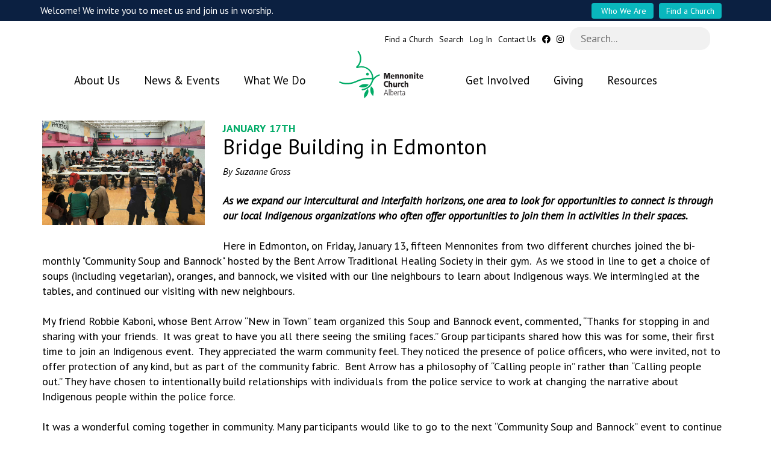

--- FILE ---
content_type: text/html; charset=UTF-8
request_url: https://mcab.ca/article/11243-bridge-building-in-edmonton
body_size: 5199
content:

<!DOCTYPE html>
<html xmlns="http://www.w3.org/1999/xhtml" lang="en">
   <head>
         <meta http-equiv="Content-type" content="text/html; charset=utf-8" />
<meta http-equiv="Content-type" content="text/html; charset=utf-8" />
<meta name="keywords" content="Mennonite Church Canada, Alberta, Mennonites, Jesus, menno, simons, nationwide community of faith, MCA, MC Canada, MCM, MCEC, MCSask, MCBC" />
<meta name="description" content="As we expand our intercultural and interfaith horizons, one area to look for opp..." />
<meta name="section" content="Articles" />
<meta name="author" content="Suzanne Gross" />
<meta property="og:url" content="https://mcab.ca/article/11243-bridge-building-in-edmonton" />
<meta property="og:type" content="article" />
<meta property="og:title" content="Bridge Building in Edmonton" />
<meta property="og:site_name" content="Mennonite Church Alberta" />
<meta property="og:description" content="As we expand our intercultural and interfaith horizons, one area to look for opp..." />
<meta property="og:article:published_time" content="2023-01-17 00:00:00" />
<meta property="og:article:section" content="Articles" />
<meta property="og:article:author" content="Suzanne Gross" />      <meta name="viewport" content="width=device-width, initial-scale=1">

      <title>Bridge Building in Edmonton - Mennonite Church Alberta</title>      <link href="https://mcab.ca/res/css/bootstrap.min.css?v=1.0.26" media="screen" rel="stylesheet" type="text/css" />
<link href="https://mcab.ca/res/js/bfc_common/bfcms/common/public.css?v=1.0.26" media="screen" rel="stylesheet" type="text/css" />
<link href="https://fonts.gstatic.com" rel="preconnect" />
<link href="https://fonts.googleapis.com/css?family=PT+Sans:400,700,400i|PT+Serif:400i,700" media="screen" rel="stylesheet" type="text/css" />
<link href="https://mcab.ca/sys/page/css/v/1.0.26/ss/style.css/t/dGVtcGxhdGVzL2ZsZXg%3D" media="screen" rel="stylesheet" type="text/css" />
<link href="https://mcab.ca/sys/page/css/v/1.0.26/ss/responsive.css/t/dGVtcGxhdGVzL2ZsZXg%3D" media="screen" rel="stylesheet" type="text/css" />
<link href="https://mcab.ca/res/css/style.css?v=1.0.26" rel="stylesheet" type="text/css" />
<link href="https://mcab.ca/res/css/responsive.css?v=1.0.26" rel="stylesheet" type="text/css" />            <script type="text/javascript" src="//ajax.googleapis.com/ajax/libs/jquery/1.11.0/jquery.min.js"></script>
<script type="text/javascript" src="/res/js/bfc_common/bfcms.js?v=1.0.26"></script>
<script type="text/javascript" defer="defer" src="https://kit.fontawesome.com/cbb823df67.js"></script>
<script type="text/javascript" src="https://mcab.ca/res/js/bfc_common/bfcms/templates/flex/js/init.js?v=1.0.26"></script>
<script type="text/javascript" src="/res/js/init.js?v=1.0.26"></script>
<script type="text/javascript" src="https://mcab.ca/res/js/bfc_common/bfcms/common/sso.js?v=1.0.26"></script>
<script type="text/javascript" src="/res/js/bfc_common/bfcms/frontend/init.js?v=1.0.26"></script>
<link rel="apple-touch-icon" sizes="180x180" href="/apple-touch-icon.png">
<link rel="icon" type="image/png" sizes="32x32" href="/favicon-32x32.png">
<link rel="icon" type="image/png" sizes="16x16" href="/favicon-16x16.png">
<link rel="manifest" href="/site.webmanifest"><!-- Google tag (gtag.js) -->
<script async src="https://www.googletagmanager.com/gtag/js?id=G-XJ37GH3SYK"></script>
<script>
  window.dataLayer = window.dataLayer || [];
  function gtag(){dataLayer.push(arguments);}
  gtag('js', new Date());

  gtag('config', 'G-XJ37GH3SYK');
</script>   </head>

   <body class="bf-font-regular">
      <div class="bf-screenreader-only" role="navigation" aria-label="Skip navigation"><a href="#b_main">Skip to main content</a></div>

<div id="fb-root"></div><script>
window.fbAsyncInit = function() {
   FB.init({
      appId      : 'jmiller',
      cookie     : true,
      xfbml      : true,
      version    : 'v2.8'
   });
   FB.AppEvents.logPageView();   
};
(function(d, s, id) {
   var js, fjs = d.getElementsByTagName(s)[0];
   if (d.getElementById(id)) return;
   js = d.createElement(s); js.id = id;
   js.src = "//connect.facebook.net/en_US/sdk.js#xfbml=1&version=v2.8";
   fjs.parentNode.insertBefore(js, fjs);
}(document, 'script', 'facebook-jssdk'));</script>      <div id="b_anchor">
               <header id="b_pre_head" class="b21 bf-sticky" aria-label="Site Info">
            <div class="container">
               <div class="row">
                                 <div class="col-xs-12 col-md-6">
                  <p> Welcome! We invite you to meet us and join us in worship.<br /></p>                  </div>
                                 <div class="col-xs-12 col-md-6">
                  <p style="text-align: right;"><a class="button" href="https://mcab.ca/whoweare"> Who We Are</a> <a class="button" href="https://mcab.ca/congregations">Find a Church</a></p>                  </div>
                              </div>
            </div>
         </header>
      
               <header id="b_head" class="bf-head-centred ">
                     <div class="container">
               <div class="row bf-nav-social">
                  <div class="col-xs-12">
                     <div id="b_head_social">
                                          <ul class="inline_nav icons_only bf-align-right           b_social_nav bfcms-nav default featurette"><li class="first-of-type"><a href="http://mcab.ca/congregations" id="mc-nav-churches" class=" first-of-type">Find a Church</a></li><li><a href="http://mcab.ca/search" id="mc-nav-search">Search</a></li><li><a href="http://mcab.ca/admin">Log In</a></li><li><a href="http://mcab.ca/contact-us">Contact Us</a></li><li><a href="https://facebook.com/MennoAB/" target="_blank"><span class="fab fa-facebook"></span><span class="bfcms-nav-label">Facebook</span></a></li><li><a href="https://www.instagram.com/mennonite_church_alberta/#" target="_blank"><span class="fab fa-instagram"></span><span class="bfcms-nav-label">Instagram</span></a></li></ul>                                       </div>
                  </div>
               </div>
               <div class="row bf-nav-main">
                  <div class="col-xs-2 col-sm-5" style="position:static;">
                                       <div class="bf-main-nav"><ul class="bfcms-nav default featurette firstHalf"><li class="first-of-type bf-has-child"><a href="#" class=" first-of-type">About Us</a><ul class="bf-subnav"><li class="first-of-type"><a href="https://mcab.ca/about-us" class=" first-of-type">About Us</a></li><li><a href="http://mcab.ca/about-us/staff" target="_self">Our Team</a></li><li><a href="http://mcab.ca/congregations">Our Congregations</a></li><li><a href="https://mcab.ca/sharedprayerscumulative">Our Shared Prayers</a></li><li><a href="https://mcab.ca/windows2023">A Window Into...</a></li><li><a href="http://mcab.ca/about-us/partners">Our Partners</a></li><li><a href="http://mcab.ca/contact-us">Connect with us</a></li><li><a href="https://mcab.ca/about-us_history-21">Our History</a></li></ul></li><li class="bf-has-child"><a href="http://mcab.ca/news">News &amp; Events</a><ul class="bf-subnav"><li class="first-of-type"><a href="http://mcab.ca/events" class=" first-of-type">Upcoming Events</a></li><li><a href="http://mcab.ca/news">Articles &amp; News </a></li><li><a href="http://mcab.ca/mennominute" target="_self">A Menno Minute</a></li><li><a href="https://mcab.ca/campstories">Camp Stories</a></li><li><a href="https://us16.campaign-archive.com/home/?u=e049368849a3e39ede38cddc8&id=ce997a70a7" target="_blank">The MCA Communiqué</a></li><li><a href="https://mcab.ca/marchgathering2025">MCA March Gathering 2025</a></li></ul></li><li class="bf-has-child"><a href="#" target="_self">What We Do</a><ul class="bf-subnav"><li class="first-of-type"><a href="https://mcab.ca/programs" class=" first-of-type">Our Programs</a></li><li><a href="http://mcab.ca/councils-committees-programs" target="_self">Councils &amp; Committees</a></li><li><a href="http://campvalaqua.com" target="_blank">Camp Valaqua</a></li><li><a href="https://mcab.ca/bridge-building" target="_self">Bridge Building</a></li><li><a href="http://mcab.ca/bursary" target="_self">Student Bursaries</a></li><li><a href="https://mcab.ca/indigenousrelationswg">Indigenous Relations Working Group</a></li><li><a href="https://mcab.ca//creationcareworkinggroup">Creation Care Working Group</a></li><li><a href="http://mcab.ca/witness">International Witness</a></li><li><a href="https://mcab.ca/PINalberta">Palestine Israel Network</a></li></ul></li></ul></div>
                                    </div>
                  <div class="col-xs-8 col-sm-2">
                                       <a class="logo has-image" href="https://mcab.ca/" style="background-image:url('/res/pub/Template/Alberta-Logos/MCC_Alberta_Colour.svg')">Mennonite Church Alberta</a>
                                    </div>
                  <div class="col-xs-2 col-sm-5" style="position:static;">
                     <div id="b_mobile_toggle"></div>
                                       <div class="bf-main-nav"><ul class="bfcms-nav default featurette secondHalf"><li class="first-of-type bf-has-child"><a href="#" target="_self" class=" first-of-type">Get Involved</a><ul class="bf-subnav"><li class="first-of-type"><a href="https://mcab.ca/get-involved" class=" first-of-type">Get Involved</a></li><li><a href="http://mcab.ca/careers">Careers</a></li></ul></li><li class="bf-has-child"><a href="#">Giving</a><ul class="bf-subnav"><li class="first-of-type"><a href="https://mcab.ca/giving" class=" first-of-type">To Donate</a></li><li><a href="https://mcab.ca/youthsupport">Support Our Youth</a></li><li><a href="https://mcab.ca/in-memoriamRJ">Camp Valaqua: In Memory of Ron Janzen</a></li></ul></li><li class="bf-has-child"><a href="#">Resources</a><ul class="bf-subnav"><li class="first-of-type"><a href="https://mcab.ca/worshipresourcesforcongregations" class=" first-of-type">Worship Resources for Congregations</a></li><li><a href="https://mcab.ca/guestspeakers">Guest Speakers</a></li><li><a href="http://mcab.ca/resources">Congregational Resources</a></li><li><a href="http://mcab.ca/mca-committees" target="_self">MCA Councils and Committees</a></li><li><a href="http://mcab.ca/governance" target="_self">Governance</a></li><li><a href="http://mcab.ca/resources/leadership-resources" target="_self">Leadership Resources</a></li><li><a href="https://mcab.ca/permissiontopublish">Permission to Publish</a></li><li><a href="https://www.mennonitechurch.ca/resources/leader-misconduct">Report Church Leader Misconduct</a></li></ul></li></ul></div>
                                    </div>
               </div>
            </div>
            <div class="container" id="b_mobile_nav">
               <div class="row">
                  <div class="col-xs-12">
                     <div role="navigation" id="cell_7778" style="margin-top:50px; " class=" bfcms-nav default featurette secondHalf">
   <ul class="bfcms-nav default featurette secondHalf"><li class="first-of-type bf-has-child"><a href="#" class=" first-of-type">About Us</a><ul class="bf-subnav"><li class="first-of-type"><a href="https://mcab.ca/about-us" class=" first-of-type">About Us</a></li><li><a href="http://mcab.ca/about-us/staff" target="_self">Our Team</a></li><li><a href="http://mcab.ca/congregations">Our Congregations</a></li><li><a href="https://mcab.ca/sharedprayerscumulative">Our Shared Prayers</a></li><li><a href="https://mcab.ca/windows2023">A Window Into...</a></li><li><a href="http://mcab.ca/about-us/partners">Our Partners</a></li><li><a href="http://mcab.ca/contact-us">Connect with us</a></li><li><a href="https://mcab.ca/about-us_history-21">Our History</a></li></ul></li><li class="bf-has-child"><a href="http://mcab.ca/news">News &amp; Events</a><ul class="bf-subnav"><li class="first-of-type"><a href="http://mcab.ca/events" class=" first-of-type">Upcoming Events</a></li><li><a href="http://mcab.ca/news">Articles &amp; News </a></li><li><a href="http://mcab.ca/mennominute" target="_self">A Menno Minute</a></li><li><a href="https://mcab.ca/campstories">Camp Stories</a></li><li><a href="https://us16.campaign-archive.com/home/?u=e049368849a3e39ede38cddc8&id=ce997a70a7" target="_blank">The MCA Communiqué</a></li><li><a href="https://mcab.ca/marchgathering2025">MCA March Gathering 2025</a></li></ul></li><li class="bf-has-child"><a href="#" target="_self">What We Do</a><ul class="bf-subnav"><li class="first-of-type"><a href="https://mcab.ca/programs" class=" first-of-type">Our Programs</a></li><li><a href="http://mcab.ca/councils-committees-programs" target="_self">Councils &amp; Committees</a></li><li><a href="http://campvalaqua.com" target="_blank">Camp Valaqua</a></li><li><a href="https://mcab.ca/bridge-building" target="_self">Bridge Building</a></li><li><a href="http://mcab.ca/bursary" target="_self">Student Bursaries</a></li><li><a href="https://mcab.ca/indigenousrelationswg">Indigenous Relations Working Group</a></li><li><a href="https://mcab.ca//creationcareworkinggroup">Creation Care Working Group</a></li><li><a href="http://mcab.ca/witness">International Witness</a></li><li><a href="https://mcab.ca/PINalberta">Palestine Israel Network</a></li></ul></li><li class="bf-has-child"><a href="#" target="_self">Get Involved</a><ul class="bf-subnav"><li class="first-of-type"><a href="https://mcab.ca/get-involved" class=" first-of-type">Get Involved</a></li><li><a href="http://mcab.ca/careers">Careers</a></li></ul></li><li class="bf-has-child"><a href="#">Giving</a><ul class="bf-subnav"><li class="first-of-type"><a href="https://mcab.ca/giving" class=" first-of-type">To Donate</a></li><li><a href="https://mcab.ca/youthsupport">Support Our Youth</a></li><li><a href="https://mcab.ca/in-memoriamRJ">Camp Valaqua: In Memory of Ron Janzen</a></li></ul></li><li class="bf-has-child"><a href="#">Resources</a><ul class="bf-subnav"><li class="first-of-type"><a href="https://mcab.ca/worshipresourcesforcongregations" class=" first-of-type">Worship Resources for Congregations</a></li><li><a href="https://mcab.ca/guestspeakers">Guest Speakers</a></li><li><a href="http://mcab.ca/resources">Congregational Resources</a></li><li><a href="http://mcab.ca/mca-committees" target="_self">MCA Councils and Committees</a></li><li><a href="http://mcab.ca/governance" target="_self">Governance</a></li><li><a href="http://mcab.ca/resources/leadership-resources" target="_self">Leadership Resources</a></li><li><a href="https://mcab.ca/permissiontopublish">Permission to Publish</a></li><li><a href="https://www.mennonitechurch.ca/resources/leader-misconduct">Report Church Leader Misconduct</a></li></ul></li></ul></div>
                  </div>
               </div>
            </div>
                  </header>

      
         <main id="b_main" role="main">
            <div id="b_content">
                              <div  id="cell_11244" class=" bfcms-ctr-1-cell bfcms-ctr-container featurette">
   <div class="container">
      <div class="row">
               <div class="col-xs-12 col-xs-offset-0 col-sm-12 col-sm-offset-0 col-md-12 col-md-offset-0 col-lg-12 col-lg-offset-0"><div role="article" id="cell_11243" bfcms_id="11243" bfcms_lang="en" bfcms_revision="9" bfcms_cell_type="article" bfcms_cell_template="default" bfcms_cell_layout="" class=" bfa-image-lrg     first-of-type bfcms-article bfa-t-default featurette bfcms_cell bfcms_editable">
   
<div class="bf-article-image">
   <img src="/res/pub/Images/2023/Bridge-Building/Soup-and-Bannock-2.jpg" alt="Bridge Building in Edmonton" />
</div>

<h2 class="bf-article-title" role="heading">
<div class="bf-article-date">January 17th</div>Bridge Building in Edmonton</h2>
   <div class="bf-article-author">
      By  Suzanne Gross   </div>



<div><strong><em>As we expand our intercultural and interfaith horizons, one area to look for opportunities to connect is through our local Indigenous organizations who often offer opportunities to join them in activities in their spaces.&nbsp;</em></strong><br /><br />Here in Edmonton,&nbsp;on Friday, January 13, fifteen&nbsp;Mennonites from two different churches joined the bi-monthly "Community Soup and Bannock" hosted by the Bent Arrow Traditional Healing Society in their gym.&nbsp; As we stood in line to get a choice of soups (including vegetarian), oranges, and bannock, we visited with our line neighbours to learn about&nbsp;Indigenous ways.&nbsp;We intermingled at the tables, and continued our visiting with new neighbours.&nbsp;&nbsp;</div>
<div>&nbsp;</div>
<div>My friend Robbie Kaboni, whose Bent Arrow &ldquo;New in Town&rdquo; team organized this Soup and Bannock event, commented, &ldquo;Thanks for stopping in and sharing with your friends.&nbsp; It was great to have you all there seeing the smiling faces.&rdquo;&nbsp;Group participants shared how this was for some, their first time to join an Indigenous event.&nbsp; They appreciated the warm community feel.&nbsp;They noticed the presence of police officers, who were invited, not to offer protection of any kind, but as part of the community fabric.&nbsp; Bent Arrow has a philosophy of &ldquo;Calling people in&rdquo; rather than &ldquo;Calling people out.&rdquo;&nbsp;They have chosen to intentionally build relationships with individuals from the police service to work at changing the narrative about Indigenous people within the police force.&nbsp;&nbsp;</div>
<div>&nbsp;</div>
<div>It was a wonderful coming together in community. Many participants would like to go to the next &ldquo;Community Soup and Bannock&rdquo; event to continue building relationships.<br /><br />Pictured in line are:<br />Ann Berg, Helena Ball, Charlotte Lumbala, Doreen Fairbrother, Pearl Lauber from Holyrood, and John and Eleanore Woollard from First Mennonite.&nbsp;Also present were Joyce and Don Baergen, Joon and Shim Park, and myself from Holyrood, and Robert,&nbsp;Alicia, and Annora Proudfoot from First Mennonite.&nbsp; &nbsp;&nbsp;</div>
<div>As we challenge ourselves and move into community spaces that are new for us, may the Holy Spirit guide us in our role as gracious and open guest, so that good and right relations can grow.&nbsp;</div>
<div>&nbsp;</div>
<div>Organized by Suzanne Gross,&nbsp;<em>Bridge Building Facilitator, Mennonite Church Alberta</em></div>
</div>
</div><div class="bfcms-ctr-clear"></div>            </div>
   </div>
</div>
            </div>
         </main>
         <footer id="b_foot" class="b3" aria-label="Site Footer">
               <div class="c_anchor container">
      <div class="row">
               <div class="col-xs-12 col-md-4">
         <div id="cell_7964" class=" bfcms-richtext featurette">
   <h3>Mennonite Church Alberta</h3>
<p><strong>Treasurer</strong><br />131 River Rock Place SE<br />Calgary, T2C 4P5<br /></p>
<p><strong>Executive Minister<br /></strong>3650 91 St NW<br />Edmonton,&nbsp;T6E 6P1<br /><br /></p>
<p><a href="mailto:mca@mcab.ca">mca@mcab.ca</a></p></div>
         </div>
               <div class="col-xs-12 col-md-4">
         <div id="cell_7966" class=" bf-photo bfp-t-default featurette">
   <div class="bf-photo-image">
   <img  src="/res/pub/Template/Alberta-Logos/MCC_Alberta-Knockout.svg" alt=""  /></a></div>
</div>
         </div>
               <div class="col-xs-12 col-md-4">
         <div id="cell_7965" class=" bfcms-richtext featurette">
   <h3>Site Map</h3></div>
<div role="navigation" id="cell_7963" style="margin-bottom:30px; " class=" bfcms-nav default featurette">
   <ul class="bfcms-nav default featurette"><li class="first-of-type"><a href="http://mcab.ca/careers" class=" first-of-type">Careers</a></li><li><a href="http://mcab.ca/contact-us">Contact Us</a></li><li><a href="http://mcab.ca/about-us/staff">Staff / Directory</a></li><li><a href="http://mcab.ca/search">Search</a></li></ul></div>
<div role="navigation" id="cell_7799" class=" inline_nav icons_only    bfcms-nav default featurette">
   <ul class="inline_nav icons_only    bfcms-nav default featurette"><li class="first-of-type"><a href="https://facebook.com/MennoAB" target="_blank" class=" first-of-type"><span class="fab fa-facebook"></span><span class="bfcms-nav-label">Facebook</span></a></li><li><a href="https://twitter.com/mennoab" target="_blank"><span class="fab fa-twitter"></span><span class="bfcms-nav-label">Twitter</span></a></li><li><a href="https://instagram.com/mennoab1" target="_blank"><span class="fab fa-instagram"></span><span class="bfcms-nav-label">Instagram</span></a></li></ul></div>
         </div>
            </div>
   </div>
         </footer>

               <footer id="b_copyright" aria-label="Copyright">
            <div class="container">
               <div class="row">
                  <div class="col-xs-12 col-sm-6 bf-align-left">
                     &copy; 2026 Mennonite Church Alberta. All Rights Reserved
                  </div>
                  <div class="col-xs-12 col-sm-6 bf-align-right">
                     Powered by <a href="https://barefootcreative.com/" target="_blank">Barefoot WEB</a>
                  </div>
               </div>
            </div>
         </footer>
      </div>
<script type="text/javascript">$( function() { $(window).resize( BFCMS.events.onWindowResize.process ).resize(); });</script>   </body>
</html>


--- FILE ---
content_type: text/css
request_url: https://mcab.ca/res/js/bfc_common/bfcms/common/public.css?v=1.0.26
body_size: 3531
content:
body { background: #fff !important; }
img, video { max-width: 100%; height: auto; }

.button.hidden { display: none !important; }

.featurette { position: relative; }

.bf-parallax {
  background-attachment: fixed !important;
}

.bf-screenreader-only {
  position: absolute;
  top: auto;
  left: -10000px;

  width: 1px;
  height: 1px;

  overflow:hidden;
}

.bfcms-loading,
.bfcms-overlay {
  display: none;
  position: fixed;
  top: 0;
  left: 0;
  right: 0;
  bottom: 0;
  z-index: 999998;

  background: rgba(0,0,0,0.3) url('../../loading.svg') no-repeat center center;
}
  .bfcms-overlay {
    background-image: none;
  }
  .bfcms-loading-text {
    display: none;

    position: fixed;
    top: 50%;

    width: 100%;
    margin-top: 50px;

    text-align: center;
  }
    .bfcms-loading-message {
      display: inline-block;
      padding: 15px;

      font-size: 22px;

      color: #fff;
      background: #00467c;
      border-radius: 15px;
    }

.bf-align-left { text-align: left; }
.bf-align-right { text-align: right; }
.bf-align-center { text-align: center; }
  .bf-align-center ul, .bf-align-center ol { list-style-position: inside; }

.bf-text-small { font-size: 0.75em; }
.bf-text-large { font-size: 1.5em; }
.bf-text-xlarge { font-size: 2em; }

.bf-flash-messages {
  margin-top: 2em;
}

  .bf-flash-messages .flash_message_info,
  .bf-flash-messages .flash_message_error {
    padding: 7px 25px;
    margin-bottom: 5px;

    color: #fff;
    background: #f00;
  }
    .bf-flash-messages .flash_message_info {
      color: #000;
      background: #f1f1f1;
    }
    .bf-flash-messages .flash_message_error a { color: #fff; }



.bf-font-selector { cursor: pointer; }
.bf-font-selector.bf-font-small { font-size: 0.75em; }
.bf-font-selector.bf-font-large { font-size: 1.25em; }
.bf-font-selector.bf-font-xlarge { font-size: 1.5em; }

.bf-bg-position-left-top      { background-position: left top !important; }
.bf-bg-position-left-25       { background-position: left 25% !important; }
.bf-bg-position-left-center   { background-position: left center !important; }
.bf-bg-position-left-75       { background-position: left 75% !important; }
.bf-bg-position-left-bottom   { background-position: left bottom !important; }

.bf-bg-position-25-top        { background-position: 25% top !important; }
.bf-bg-position-25-25         { background-position: 25% 25% !important; }
.bf-bg-position-25-center     { background-position: 25% center !important; }
.bf-bg-position-25-75         { background-position: 25% 75% !important; }
.bf-bg-position-25-bottom     { background-position: 25% bottom !important; }

.bf-bg-position-center-top    { background-position: center top !important; }
.bf-bg-position-center-25     { background-position: center 25% !important; }
.bf-bg-position-center-center { background-position: center center !important; }
.bf-bg-position-center-75     { background-position: center 75% !important; }
.bf-bg-position-center-bottom { background-position: center bottom !important; }

.bf-bg-position-75-top        { background-position: 75% top !important; }
.bf-bg-position-75-25         { background-position: 75% 25% !important; }
.bf-bg-position-75-center     { background-position: 75% center !important; }
.bf-bg-position-75-75         { background-position: 75% 75% !important; }
.bf-bg-position-75-bottom     { background-position: 75% bottom !important; }

.bf-bg-position-right-top     { background-position: right top !important; }
.bf-bg-position-right-25      { background-position: right 25% !important; }
.bf-bg-position-right-center  { background-position: right center !important; }
.bf-bg-position-right-75      { background-position: right 75% !important; }
.bf-bg-position-right-bottom  { background-position: right bottom !important; }

.bfcms-ctr-container.bf-full-height, .bfcms-ctr-container.bf-full-height.bf-header .featurette { min-height: 100vh; }
.bfcms-ctr-container.bf-1-4-height, .bfcms-ctr-container.bf-1-4-height.bf-header .featurette { min-height: 25vh; }
.bfcms-ctr-container.bf-1-3-height, .bfcms-ctr-container.bf-1-3-height.bf-header .featurette { min-height: 33.333vh; }
.bfcms-ctr-container.bf-1-2-height, .bfcms-ctr-container.bf-1-2-height.bf-header .featurette { min-height: 50vh; }
.bfcms-ctr-container.bf-2-3-height, .bfcms-ctr-container.bf-2-3-height.bf-header .featurette { min-height: 66.667vh; }
.bfcms-ctr-container.bf-3-4-height, .bfcms-ctr-container.bf-3-4-height.bf-header .featurette { min-height: 75vh; }

.bfcms-ctr-container.bf-4-3-aspect { aspect-ratio: 4/3; height: auto; }
  .bfcms-ctr-container.bf-4-3-aspect > .container, .bfcms-ctr-container.bf-4-3-aspect > .container-fluid, .bfcms-ctr-container.bf-4-3-aspect .row, .bfcms-ctr-container.bf-4-3-aspect .row > div[class^="col"], .bfcms-ctr-container.bf-4-3-aspect .row > div > .featurette { height: 100%; }
.bfcms-ctr-container.bf-16-9-aspect { aspect-ratio: 16/9; height: auto; }
  .bfcms-ctr-container.bf-16-9-aspect > .container, .bfcms-ctr-container.bf-16-9-aspect > .container-fluid, .bfcms-ctr-container.bf-16-9-aspect .row, .bfcms-ctr-container.bf-16-9-aspect .row > div[class^="col"], .bfcms-ctr-container.bf-16-9-aspect .row > div > .featurette { height: 100%; }

.bfcms-ctr-container.bf-has-video-bg {
  position: relative;
  overflow: hidden;
}
  .bfcms-ctr-container.bf-has-video-bg div[class ^= "col"] { z-index: 1; }
  .bfcms-ctr-container.bf-has-video-bg .bf-video-bg {
    position: absolute;
    top: 0;
    left: 0;
    z-index: 0;

    min-width: 100%;
  }

  .bfcms-ctr-container > .container .featurette,
  .bfcms-ctr-container > .container-fluid .featurette {
    z-index: 2;
  }

  .bfcms-ctr-container .bf-ctr-underlay {
    position: absolute;
    top: 0;
    left: 0;
    right: 0;
    z-index: 1;
  }

.bf-video-embed {
  max-width: 100%;
  overflow: hidden;
}


.bfcms-ctr-container.bf-column-bleed,
.bfcms-ctr-container.bf-column-bleed .row > div[class^="col-"] {
  padding-left: 0;
  padding-right: 0;
}
  .bfcms-ctr-container.bf-column-bleed > .container,
  .bfcms-ctr-container.bf-column-bleed > .container-fluid {
    position: relative;
    z-index: 10;
  }

  .bfcms-ctr-container.bf-column-bleed:before,
  .bfcms-ctr-container.bf-column-bleed:after {
    content: ' ';

    position: absolute;
    top: 0;
    left: 0;
    bottom: 0;
    width: 50%;
    z-index: 1;
  }
    .bfcms-ctr-container.bf-column-bleed:after { left: 50%; }


.bf-social-links {
  max-height: 120px;
  margin: 2em 0 1em;

  overflow: hidden;
}
  .bf-social-links ul { 
    margin: 0;
    padding: 0;
    list-style: none;
  }
    .bf-social-links li {
      display: inline-block;
    }

.bfcms-lightbox {
  position: fixed !important;
  top: 5% !important;
  left: 5% !important;
  z-index: 999999;

  display: none;

  max-width: 90%;
  max-height: 90%;

  box-shadow: 0 0 10px rgba(0,0,0,0.5);

  overflow: scroll;
}
  .bfcms-lightbox:not(.is-active) {
    display: none !important;
  }
  .bfcms-lightbox .bf-lb-shim {
    max-width: 100%;
    max-height: 100%;
  }

  .bfcms-lightbox .bf-lb-close {
    display: block;
    position: absolute;
    top: 15px;
    right: 15px;
    z-index: 999;

    width: 40px;
    height: 40px;
    line-height: 40px;

    cursor: pointer;

    opacity: 0.75;
  }
    .bfcms-lightbox .bf-lb-close:hover {
      opacity: 1;
    }

.fb_iframe_widget {
  float: left;
}

.bf-sys-login,
.bf-sys-logout {
  max-width: 100%;
  width: 340px;
  margin: 0 auto;
  padding: 30px;

  text-align: center;
}
  .bf-sys-login .bf-sso-provider { margin-bottom: 8px; }
  .bf-sys-login .bf-sso-provider:last-of-type { margin-bottom: 1em; }

  .bf-sys-login form > div {
    margin-bottom: 8px;
  }
    .bf-sys-login form input[type="text"],
    .bf-sys-login form input[type="email"],
    .bf-sys-login form input[type="submit"],
    .bf-sys-login form input[type="password"] {
      width: 100%;
    }

  .bf-sys-login .bf-sys-register {
    margin-top: 2em;
    padding-top: 1.5em;

    border-top: 1px solid #ccc;
  }

.bf-sys-register {
}
  .bf-sys-register .bf-sys-register-firstname,
  .bf-sys-register .bf-sys-register-lastname {
    float: left;
    width: 47%;
  }
    .bf-sys-register .bf-sys-register-lastname {
      margin-left: 6%;
    }


.bf-table {
  position: relative;
}
  .bf-chart-collapse,
  .bf-table-collapse {
    padding: 0.5rem 1rem;
    background-color: #f2f2f2;

    cursor: pointer;
  }
    .bf-chart-collapse.show .bf-chart-collapse-icon,
    .bf-table-collapse.show .bf-table-collapse-icon {
      transform: rotate(90deg);
    }
  .bf-chart.collapsed,
  .bf-table.collapsed {
    display: none;
  }
  .bf-table-wait {
    display: none;

    position: absolute;
    top: 0;
    left: 0;
    right: 0;
    bottom: 0;
    z-index: 999999;

    background: rgba( 0, 0, 0, 0.25 );
    background-image: url('/res/js/bfc_common/loading.svg');
    background-repeat: no-repeat;
    background-position: 50% 50%;
  }

  .bf-table .bf-table-scroll {
    position: absolute;
    right: 0;
    z-index: 100;

    display: flex;
  }
    .bf-table .bf-table-scroll > div {
      display: flex;
      align-items: center;
      justify-content: center;

      min-width: 23px;

      background-color: #ddd;
      border-left: 1px solid #ccc;

      cursor: pointer;
    }
  .bf-table .bf-table-body {
    max-width: 100%;
    overflow-x: scroll;
  }

  .bf-table .bf-table-filter {
    margin: 1em 0;
    text-align: center;
  }
    .bf-table .bf-table-filter-toggle {
      display: block;
      width: 100%;
    }

    .bf-table .bf-table-filter-ctr {
      display: none;

      text-align: left;

      background: #fff;
    }
    .bf-table .bf-table-filter-ctr .row > div {
      margin-top: 0.5em;
      margin-bottom: 0.5em;
    }

  .bf-table .bf-table-search {
    margin: 1em 0;
  }

  .bf-table-row {
    display: table-row;
    clear: left;

    border-bottom: 1px solid #f6f6f6;
  }
    .bf-table-heading {
      font-weight: bold;
      font-size: 0.9em;
      line-height: 1.4em;
      text-transform: uppercase;

      background: #eee;
    }

    .bf-table-row:not(.bf-table-heading) {
      font-size: 0.8em;
      line-height: 1.4em;
    }
      .bfcms_pane_content .bf-table-heading { font-size: 1.15em; }
      .bfcms_pane_content .bf-table-row:not(.bf-table-heading) { font-size: 1.1em; }

    .bf-table-row > .bf-table-col-sm,
    .bf-table-row > .bf-table-col-md,
    .bf-table-row > .bf-table-col-lg,
    .bf-table-row > .bf-table-col-xlg {
      display: table-cell;

      min-width: 100px;
      padding: 8px 15px;

      border-bottom: 1px solid #ddd;
    }
    .bf-table-row > .bf-table-col-md { min-width: 150px; }
    .bf-table-row > .bf-table-col-lg { min-width: 250px; }
    .bf-table-row > .bf-table-col-xlg { min-width: 450px; }

  .bf-table-row:not(.bf-table-heading):hover {
    background: #f6f6f6;
    cursor: pointer;
  }

  .bf-table-totals .row > div {
    margin: 1em 0;
  }

  .bf-table-totals {
    padding: 10px 20px;

    text-align: center;

    color: #fff;
    background: #aaa;
  }
    .bf-table-totals h4 {
      font-weight: 300;
      text-transform: uppercase;
    }

  .bf-table-export {
    margin: 1em 0 2em;
    text-align: center;
  }

  .bf-table-pagination a.pag_next,
  .bf-table-pagination a.pag_previous {
    display: none;
  }


.bf-ctable {
  overflow-x: auto;
}
  .bf-ctable table { margin: 2em 0; }
    .bf-ctable th, .bf-ctable td { padding: 8px 15px; }
    .bf-ctable thead th {
      font-weight: 700;
      background: #f1f1f1;
    }
    .bf-ctable tbody td {
      background: #fff;
      border-bottom: 1px solid #f1f1f1;
    }
      .bf-ctable tbody > tr:hover td { background: #f1f1f1; }

    .bf-ctable tbody > tr:nth-child(2n) td { background: #f8f8f8; }
      .bf-ctable tbody > tr:nth-child(2n):hover td { background: #f1f1f1; }


.bf-form-row {
  padding-right: 1%;
  clear: left;
}
.bf-form-row.bf-form-field-size-1-2,
.bf-form-row.bf-form-field-size-1-3,
.bf-form-row.bf-form-field-size-2-3 {
  float: left;
  clear: none;
}
  .bf-form-row.bf-form-field-size-1-2 { width: 50%; }
  .bf-form-row.bf-form-field-size-1-3 { width: 33.33333%; }
  .bf-form-row.bf-form-field-size-2-3 { width: 66.66666%; }

  .bf-form-row input[type="text"],
  .bf-form-row input[type="email"],
  .bf-form-row textarea,
  .bf-form-row select {
    width: 100%;
  }


.bf-photo {
}
  .bf-photo .bf-photo-credit {
    margin: 5px 0 1em;

    font-size: 0.75em;
    text-align: center;
    text-transform: uppercase;
  }


.bf-cache-updating {
  position: absolute;
  top: 0;
  left: 0;
  right: 0;
  bottom: 0;
  z-index: 100;

  background-color: rgba( 255, 255, 255, 0.75 );
  background-image: url('/res/js/bfc_common/loading.svg');
  background-repeat: no-repeat;
  background-position: center center;
}


.bfcms-ctr-container.bf-header.full-width {
  padding: 0;
}
  .bfcms-ctr-container.bf-header.full-width .bfcms-listing {
    position: absolute;
    top: 0;
    left: 0;
    right: 0;
    bottom: 0;

    padding: 0;
  }
    .bfcms-ctr-container.bf-header.full-width .bfcms-listing .bf-listing-row > .col-xs-12 { padding: 0; }
    .bfcms-ctr-container.bf-header .bf-textoverlay-background {
      height: 100%;

      background-size: cover;
      background-position: center center;
    }

.bf-user-icon {
  display: inline-block;
  width: 30px;
  height: 30px;

  font-size: 16px;
  line-height: 30px;
  font-weight: bold;
  text-align: center;
  letter-spacing: -1px;
  font-family: 'Open Sans',sans-serif;

  color: #fff;
  background: #00aeef;
  border-radius: 15px;
}


.bf-listing-sort { margin-bottom: 12px; }
  .bf-listing-sort .bf-listing-sort-asc:before {
    content: '\f0d8';

    float: left;
    margin-right: 10px;

    font-family: "Font Awesome 5 Pro";
    font-size: 18px;
    font-weight: bold;
  }
  .bf-listing-sort .bf-listing-sort-desc:before {
    content: '\f0d7';

    float: left;
    margin-right: 10px;

    font-family: "Font Awesome 5 Pro";
    font-size: 18px;
    font-weight: bold;
  }


.bf-comment-form > fieldset > div {
  display: flex;
  gap: 0.5rem;
  flex-grow: 1;

  margin-bottom: 0.5rem;
}
  .bf-comment-form-name > div { flex-grow: 1; }
  .bf-comment-form-comment textarea { height: 8rem; }

  .bf-comment-form > fieldset > div input,
  .bf-comment-form > fieldset > div textarea {
    flex-grow: 1;
    width: 100%;
  }

  .bf-comment-form h5 {
    display: flex;
    align-items: center;
  }
    .bf-comment-form h5 .replying-to {
      font-size: 1rem;
      margin-left: 1rem;
    }
  .bf-comment-form h5, .bf-comment-form h5:active, .bf-comment-form h5:focus, .bf-comment-form h5:hover { margin-top: 2rem; }
    .bf-comment-form fieldset h5:first-child { margin-top: 0; }


ul.bf-comments {
  margin: 0;
  padding: 0;
  list-style: none;
}
  ul.bf-comment-children {
    margin: 2rem 0 0;
    padding: 0 0 0 3rem;
    list-style: none;
    border-left: 1px solid #555;
  }

  li.bf-comment {
    padding-bottom: 1.5rem;
    margin-bottom: 1.5rem;
    border-bottom: 1px solid #ccc;
  }
    li.bf-comment:last-child { border-bottom: 0; }

  .bf-comment-meta {
    display: flex;
    justify-content: space-between;
    align-items: flex-end;

    margin-bottom: 0.5rem;
  }
    .bf-comment-author {
      font-weight: bold;
      font-size: 1.2em;
    }
    .bf-comment-date {
      font-weight: 300;
    }
    .bf-comment-meta > div {
      display: flex;
      gap: 1rem;
    }
    .bf-comment-reply {
      cursor: pointer;
    }

  .bf-comment-content {
    white-space: pre-wrap;
  }

form.bf-comment-editor {
  display: flex;
  flex-direction: column;
  gap: 0.5rem;
}
  form.bf-comment-editor textarea {
    width: 100%;
    height: 8rem;
  }

@media (min-width: 768px ) and (pointer:fine) {
/*
  .bf-parallax {
    background-color: transparent !important;
    background-image: none !important;
  }
*/
}

@media (min-width: 768px ) { 

  .bf-table .bf-table-search {
    text-align: right;
  }

  .bf-table .bf-table-filter {
    text-align: left;
  }
    .bf-table .bf-table-filter-toggle {
      display: inline-block;
      width: auto;
    }

    .bf-table .bf-table-filter-ctr .row > div {
      margin-top: 0.5em;
      margin-bottom: 0.5em;
    }

  .bf-table-totals .row > div {
    margin: 0;
  }

  .bf-table-pagination a.pag_next,
  .bf-table-pagination a.pag_previous {
    display: inline-block;
  }

  .bf-sys-login,
  .bf-sys-logout {
    width: 450px;
    margin-top: 100px !important;
  }

  .bfcms-lightbox {
    top: 50% !important;
    left: 50% !important;

    overflow: hidden;
  }
}



--- FILE ---
content_type: text/css;charset=UTF-8
request_url: https://mcab.ca/sys/page/css/v/1.0.26/ss/style.css/t/dGVtcGxhdGVzL2ZsZXg%3D
body_size: 32269
content:
#bf-flash-messages{margin:1em
0}#bf-flash-messages
.flash_message_info{background:#eee}#bf-flash-messages
.flash_message_error{color:#fff;background:#f00}.bf-sys-login,.bf-sys-logout{margin-top:250px}.bf-in-admin
#b_head{padding-bottom:15px;background:#002d56}h1+h2,h1+h2:hover,h1+h2:focus,h1+h2:active{margin:0
0 0.75em}h1+h3,h1+h3:hover,h1+h3:focus,h1+h3:active{margin:-0.25em 0 1em}h1+h4,h1+h4:hover,h1+h4:focus,h1+h4:active{margin:-0.25em 0 1.25em}h2+h3,h2+h3:hover,h2+h3:focus,h2+h3:active{margin:0
0 1em}h2+h4,h2+h4:hover,h2+h4:focus,h2+h4:active{margin:0
0 1.25em}h1 .bf-text-xlarge,h2.bf-text-xlarge,h3.bf-text-xlarge,h4.bf-text-xlarge,h5.bf-text-xlarge{font-size:1.4em}h1 .bf-text-large,h2.bf-text-large,h3.bf-text-large,h4.bf-text-large,h5.bf-text-large{font-size:1.2em}h1 .bf-text-small,h2.bf-text-small,h3.bf-text-small,h4.bf-text-small,h5.bf-text-small{font-size:0.8em}a,a:visited{outline:none}img{max-width:100%}legend{margin-bottom:0;font-size:inherit;color:inherit;border-bottom:0}.logo{display:inline-block;width:200px;height:40px;margin:10px
0;text-indent:-9999px;background-size:contain;background-repeat:no-repeat;background-position:center center;overflow:hidden}.bg-darken,.bf-lighten{border-radius:70px}.bg-darken{background-color:rgba(0, 0, 0, 0.5);box-shadow:0 0 30px #000}.bg-lighten{background-color:rgba(1, 1, 1, 0.5);box-shadow:0 0 30px #fff}.bf-colour-bleed-left,.bf-colour-bleed-right{background-position:50% 50% !important;background-repeat:no-repeat}.bf-colour-bleed-left>canvas,.bf-colour-bleed-right>canvas{display:none}.bfcms-ctr-container.bf-column-bleed>canvas{position:absolute;top:-30px;left:0;opacity:0.75}.bfcms-ctr-container>canvas.bleed-top,.bfcms-ctr-container>canvas.bleed-left,.bfcms-ctr-container>canvas.bleed-right,.bfcms-ctr-container>canvas.bleed-bottom,.bfcms-ctr-container>canvas.bf-bg-underlay{position:absolute;top:0;left:0;right:0;bottom:0}.bfcms-ctr-container>canvas.bleed-left{left:-20px;right:50%}.bfcms-ctr-container>canvas.bleed-right{left:50%;margin-left:-20px}.b_account_ctr{margin-top:60px}.b_account_ctr .bfacc-section-title{margin-top:2em}#b_pre_head{display:none;position:relative;margin:0;padding:10px
15px 10px 0}#b_pre_head .col-xs-12>*{margin:0}#b_pre_head.fixed{display:block}#b_head{position:relative}#b_head.bf-has-colour{padding:0}#b_head.bf-head-stacked{height:auto}#b_head.bf-head-stacked #b_nav.bf-align-center{text-align:center}#b_head.bf-head-stacked #b_nav.bf-align-right{text-align:right}#b_head.bf-head-stacked #b_nav.bf-align-left{text-align:left}#b_head.bf-head-stacked .bf-align-center
a.logo{background-position:center}#b_head.bf-head-stacked .bf-align-left
a.logo{background-position:top left}#b_head.bf-head-stacked .bf-align-right
a.logo{background-position:top right;padding-right:100%}#b_head.bf-head-centred a.logo,
#b_head.bf-head-centred a.logo:hover{background-position:center}#b_head a.logo,
#b_head a.logo:hover{display:block !important;width:100%;height:45px;background-size:contain;background-repeat:no-repeat;background-position:center left}#b_head
#b_nav{display:none;position:absolute;right:0;top:40px;z-index:100;width:100vw;margin-top:0;text-align:left;color:#fff;background:var(--t-dark-bg)}#b_head
#b_nav.open{padding:10px
0;margin:-10px -15px 0;background:#777}#b_head #b_nav.open ul
li{display:block;margin:0;text-align:right}#b_head #b_nav.open ul li
a{display:inline-block;color:inherit}#b_head
#b_mobile_toggle{position:absolute;top:18px;right:10px;z-index:10}#b_head #b_mobile_toggle:after{content:'\f0c9';font-family:"Font Awesome 5 Pro";font-size:25px;font-weight:300;color:#000}#b_head.fixed:not(.bf-has-colour){background-color:#fff}#b_head.fixed{position:fixed;top:0;left:0;right:0;z-index:9999;height:50px}#b_head.fixed .logo,
#b_head.fixed .logo:hover{margin-top:5px;max-height:40px}#b_head.fixed #b_nav > ul.bfcms-nav > li > a,
#b_head.fixed #b_nav > ul.bfcms-nav > li.on > a,
#b_head.fixed #b_nav > ul.bfcms-nav > li > a:hover,
#b_head.fixed .bf-main-nav > ul.bfcms-nav > li > a,
#b_head.fixed .bf-main-nav > ul.bfcms-nav > li.on > a,
#b_head.fixed .bf-main-nav>ul.bfcms-nav>li>a:hover{display:inline-block;line-height:50px;padding-top:0;padding-bottom:0;margin-top:0;margin-bottom:0}#b_head.fixed
#b_head_social{display:none}#b_head
#b_head_social{display:none}#b_pre_head.fixed{position:fixed;top:0;left:0;right:0;z-index:9999;height:35px;overflow:hidden}#b_pre_head.fixed+#b_head.fixed{top:35px}.bf-has-brand #b_head:not(.fixed){margin-top:32px}.bf-has-brand
#b_head.fixed{top:32px}.bf-has-brand #b_pre_head+#b_head:not(.fixed){margin-top:0}.bf-is-admin
#b_pre_head{margin-top:32px}.bf-is-admin
#b_head.fixed{top:78px}.bf-is-admin
#b_main{position:relative}#b_foot{display:block !important;padding:25px
0 0;margin-top:0;font-size:0.9rem;line-height:1.4em;text-align:left}#b_foot
.logo{display:inline-block;max-width:250px;height:auto;width:55%;margin-top:1.5em;text-indent:0;opacity:0.5}.bf-t-foot-info{margin:1em
0;padding:0;list-style:none}.bf-t-foot-info
li{display:inline-block;margin:0
15px}#b_footer_nav{margin:1em
0 0.5em;text-align:center}#b_footer_nav
li{display:block;margin:7px
0}#b_footer_nav li a,
#b_footer_nav li a:visited{padding:0;font-size:0.9rem;text-transform:uppercase}#b_footer_nav li a .bfcms-nav-label,
#b_footer_nav li a:visited .bfcms-nav-label{display:none}#b_footer_nav li a.nav-foot-separator,
#b_footer_nav li a:visited.nav-foot-separator{margin-top:1em}#b_footer_nav li a:hover,
#b_footer_nav li a:focus,
#b_footer_nav li a:active{text-decoration:none}.bfcms-nav
ul.b_social_nav{margin:0}.bfcms-nav ul.b_social_nav li
a{padding:0}.bfcms-nav ul.b_social_nav li a
i{font-size:2em;line-height:1em}.bfcms-nav ul.b_social_nav li a .bfcms-nav-label{display:none}#b_footer_widgets
h4{margin-top:2em;font-weight:400}#b_footer_widgets .bfcms-nav
li{display:block;margin:0
0 10px}#b_footer_widgets .bfcms-nav li
a{display:block}#b_footer_widgets .bfcms-nav li a:before{content:'\f054';margin-right:5px;font-family:'Font Awesome 5 Pro';font-size:0.8em}#b_foot_contact{margin:1em
0;padding:0;text-align:left;list-style:none}#b_foot_contact
li{display:block;margin-bottom:0.25em}#b_foot_contact li
.fas{margin-right:5px}#b_foot_end{padding:15px
0;margin-top:50px;color:#fff}#b_foot_end .row>div:nth-child(2){text-align:center}#b_foot_end .row>div:nth-child(3){text-align:right}#b_foot_end
a{color:inherit}#b_foot_end .bfcms-nav .bfcms-nav-label{display:none}#b_copyright{padding:0.5em 0;font-size:0.8rem;text-align:center}#b_post_footer{position:relative;margin:0;padding:10px
15px 10px 0}#b_post_footer .col-xs-12>*{margin:0}.bf-text-small>*,.bf-text-large>*,.bf-text-xlarge>*{font-size:inherit !important}.button,.button-2,.button-3,.button-4{cursor:pointer;display:inline-block !important}input[type="text"],input[type="email"],input[type="number"],input[type="password"],select,textarea{padding:0.35em 1em;font-size:0.9em;color:#333;background:#f1f1f1;border:0;border-radius:0.9em;outline:none}.featurette input,
.featurette select,
.featurette
textarea{display:inline-block}button{outline:none}.bf-bg-dark input[type="text"],
.bf-bg-dark-alt input[type="text"],
.bf-bg-dark input[type="email"],
.bf-bg-dark-alt input[type="email"],
.bf-bg-dark input[type="number"],
.bf-bg-dark-alt input[type="number"],
.bf-bg-dark input[type="password"],
.bf-bg-dark-alt input[type="password"],
.bf-bg-dark select,
.bf-bg-dark-alt select,
.bf-bg-dark textarea,
.bf-bg-dark-alt
textarea{color:#333;background:#fff}#b_account_nav .bf-subnav{display:block;margin:0
0 1em 1em}.bfac-t-accountMain .bfac-acc-status{position:relative}.bfac-t-accountMain .bfac-acc-status .bfac-acc-funds-desc{position:absolute;top:50%;left:50%}.bfac-t-accountMain .bfac-acc-messages{margin:0
0 1em;padding:0;list-style:none}.bfac-t-accountMain .bfac-acc-messages .bfac-acc-message-private{float:right}#bf-acc-activities{display:grid;grid-template-columns:48% 48%;grid-column-gap:4%;grid-row-gap:2rem}#bf-acc-activities .bfac-controls
.button{margin:0
0 5px 5px;padding-left:10px;padding-right:10px}#bf-acc-activities .bfac-teaser{max-height:5rem;overflow:hidden}.bf-align-center
legend{text-align:center}.mce-content-body
*{color:#000}.bfcms-activity.bfac-t-block{padding:20px}.bfac-acc-requirements{margin:0;padding:0;list-style:none}.bfac-acc-requirements li .bfac-req-icon{float:left;display:block;width:40px;height:40px;margin-right:10px;margin-bottom:10px;font-size:40px}.bfac-acc-requirements li .bfac-req-name,
.bfac-acc-requirements li .bfac-req-button,
.bfac-acc-requirements li .bfac-req-instructions{margin-left:50px}.bfac-acc-participants{margin:0;padding:0;list-style:none}.bfac-acc-participants
li{text-align:center}.bfac-acc-participants li .bfac-participant-icon{display:block;width:80%;padding:30% 0;margin:0
auto 12px;font-size:60px;font-weight:300;text-transform:uppercase;color:#333;background:#f1f1f1;border-radius:100px}.bfac-req-form
.featurette{margin-top:2em;margin-left:-15px;margin-right:-15px}.bfac-t-fundraiser .bfac-fr-image
img{display:inline-block}.bfac-fr-participants{margin-top:2em}.bfac-fr-participant-fundraisers{margin:1em
0;padding:0;list-style:none}.bfac-fr-participant-fundraisers
li{text-align:center}.bfcms-article-summary2 .bf-article-image{float:left;width:300px;margin-right:30px}.bfcms-article-summary2 .bf-article-content{padding-top:0.5em;margin-left:330px}.bfcms-article-summary2 .bf-article-content .bf-article-date{font-size:0.8em;line-height:1em;font-style:italic;text-transform:uppercase}.bfcms-article-summary2 .bf-article-content
h3{margin:0}.bfcms-article-summary2 .bf-article-content .bf-social-links{margin-top:0}.bf-article-teaser .bfa-image-med .bfa-summary-image-ctr{width:75%}.bf-article-teaser .bfa-image-sm .bfa-summary-image-ctr{width:50%}.bf-article-teaser .bfa-image-xs .bfa-summary-image-ctr{width:33.333%}.bf-article-teaser .bf-article-image-ctr{width:100%;margin:0
auto 1em}.bf-article-teaser .bf-article-image-ctr .bf-article-image{width:100% !important;height:auto !important;padding-top:100%;background-size:cover;background-position:center center;background-repeat:no-repeat;position:relative}.bf-article-teaser .bf-article-image-ctr .bf-article-image+.bf-article-content{margin-top:1em}.bf-article-teaser .bf-article-image-ctr .bf-article-image>a{position:absolute;top:0;left:0;right:0;bottom:0;display:block}.bfa-t-horiz{text-align:left}.bfa-t-horiz .bf-article-image-ctr{float:left;max-width:50%;margin:0
1em 0 0}.bfa-t-horiz .bf-article-content{padding:20px;margin-left:50%}.bfa-t-horiz.bfa-image-med .bf-article-image-ctr{max-width:33%}.bfa-t-horiz.bfa-image-med .bf-article-content{margin-left:33%}.bfa-t-horiz.bfa-image-sm .bf-article-image-ctr{max-width:25%}.bfa-t-horiz.bfa-image-sm .bf-article-content{margin-left:25%}.bfa-t-horiz.bfa-image-xs .bf-article-image-ctr{max-width:12.5%}.bfa-t-horiz.bfa-image-xs .bf-article-content{margin-left:12.5%}.bf-align-right .bfcms-article.bfa-t-horiz .bf-article-image-ctr{float:right;margin:0
0 0 1em}.bf-align-right .bfcms-article.bfa-t-horiz .bf-article-content{text-align:right;margin-left:0;margin-right:50%}.bf-align-right .bfcms-article.bfa-image-med .bf-article-content{margin-left:0;margin-right:33%}.bf-align-right .bfcms-article.bfa-image-sm .bf-article-content{margin-left:0;margin-right:25%}.bf-align-right .bfcms-article.bfa-image-xs .bf-article-content{margin-left:0;margin-right:12.5%}.bfa-contain .bf-article-image{background-size:contain !important}#b_content>.bfcms-ctr-container,#b_content>.bfcms_cell_zone>.bfcms-ctr-container{margin:0
0 60px}.bfcms-ctr-container:not(.bf-header):not(.bf-colmun-bleed):not(.no-margin)>.container>.row>div[class^="col-xs-12"],.bfcms-ctr-container:not(.bf-header):not(.bf-column-bleed):not(.no-margin)>.container-fluid>.row>div[class^="col-xs-12"]{margin-top:60px}.bfcms-ctr-container:not(.bf-header):not(.bf-colmun-bleed):not(.no-margin)>.container>.row>div[class^="col-xs-12"]:first-child,.bfcms-ctr-container:not(.bf-header):not(.bf-column-bleed):not(.no-margin)>.container-fluid>.row>div[class^="col-xs-12"]:first-child{margin-top:0}.bf-listing-row>div[class^="col-xs-12"]{margin-top:60px}.bf-listing-row>div[class^="col-xs-12"]:first-child{margin-top:0}.bfcms-ctr-container.no-margin>.container>.row>div:not(.context_menu_ctr),.bfcms-ctr-container.no-margin>.container-fluid>.row>div:not(.context_menu_ctr){padding:0}.bfcms-ctr-container.overlay-bg{position:relative}.bfcms-ctr-container.overlay-bg>.bf-flex-underlay{position:absolute;top:0;left:0;right:0;bottom:0;z-index:1;opacity:0.6}.bfcms-ctr-container.full-width>.container-fluid>.row>div[class^="col-"]{padding:0}.bf-high-contrast .bfcms-ctr-container{background-image:none !important}.bf-high-contrast .bfcms-ctr-container.overlay-bg>.bf-flex-underlay{display:none}@media (max-width: 1024px){.bfcms-ctr-container{padding-left:0 !important;padding-right:0 !important}}@media (min-width: 600px){#b_content .featurette>.container>.row>div{margin-top:0}#b_content .featurette>.container-fluid>.row>div{margin-top:0}.bfcms-ctr-container.full-width:not(.no-margin)>.container-fluid>.row>div[class^="col-"]{padding-left:15px;padding-right:15px}}@media (min-width: 768px){.bfcms-ctr-container.narrow-2>.container>.row{margin:0
auto}.bfcms-ctr-container.narrow>.container>.row{width:85%;margin:0
auto}.bfcms-ctr-container>.container>.row>div[class^="col-"],.bfcms-ctr-container>.container-fluid>.row>div[class^="col-"]{margin-top:0}.bfcms-ctr-container.bf-keyline-separator .row>div[class^="col"]{border-left:1px solid #fff}.bfcms-ctr-container.bf-keyline-separator .row>div[class^="col"]:first-child{border-left:0}.bfcms-ctr-container.bf-keyline-separator .featurette div>p:last-child{margin-bottom:0}}@media (min-width: 992px){.bfcms-ctr-container.narrow-2>.container>.row{width:85%}.bfcms-ctr-container.narrow>.container>.row{width:65%}}.bfe-image-med .bfe-summary .bfe-summary-image-ctr{width:75%}.bfe-image-sm .bfe-summary .bfe-summary-image-ctr{width:50%}.bfe-image-xs .bfe-summary .bfe-summary-image-ctr{width:33.333%}.bfe-summary .bfe-summary-date{display:block}.bfe-summary .bfe-summary-image-ctr{width:100%;margin:0
auto 1em}.bfe-summary .bfe-summary-image-ctr .bfe-summary-image{width:100% !important;height:auto !important;padding-top:100%;background-size:cover;background-position:center center;position:relative}.bfe-summary .bfe-summary-image-ctr .bfe-summary-image+.bfe-summary-title{margin-top:1em}.bfe-summary .bfe-summary-image-ctr .bfe-summary-image>a{position:absolute;top:0;left:0;right:0;bottom:0;display:block}.bfe-summary.bfe-summary-image-xs .bfe-summary-image{min-width:50px;min-height:50px}.bfe-summary.bfe-summary-image-sm .bfe-summary-image{min-width:75px;min-height:75px}.bfe-summary.bfe-summary-image-lrg .bfe-summary-image{min-width:175px;min-height:175px}.bfe-t-horiz.bfe-contain .bfe-summary-image,
.bfe-t-summary.bfe-contain .bfe-summary-image{background-size:contain;background-repeat:no-repeat}.bfe-t-horiz.bfe-circle .bfe-summary-image,
.bfe-t-summary.bfe-circle .bfe-summary-image{width:250px !important;height:250px !important;max-width:none;max-height:none;border-radius:250px}.bfe-t-horiz.bfe-circle-lrg .bfe-summary-image,
.bfe-t-summary.bfe-circle-lrg .bfe-summary-image{width:350px !important;height:350px !important}.bfe-t-horiz.bfe-circle-med .bfe-summary-image,
.bfe-t-summary.bfe-circle-med .bfe-summary-image{width:250px !important;height:250px !important}.bfe-t-horiz.bfe-circle-sm .bfe-summary-image,
.bfe-t-summary.bfe-circle-sm .bfe-summary-image{width:175px !important;height:175px !important}.bfe-t-horiz.bfe-circle-tiny .bfe-summary-image,
.bfe-t-summary.bfe-circle-tiny .bfe-summary-image{width:125px !important;height:125px !important}.bfe-t-horiz{text-align:left}.bfe-t-horiz .bfe-summary-image-ctr{float:left;max-width:50%;margin:0
1em 0 0}.bfe-t-horiz .bfe-summary-content{padding:20px;margin-left:50%}.bfe-t-horiz.bfe-image-med .bfe-summary-image-ctr{max-width:33%}.bfe-t-horiz.bfe-image-med .bfe-summary-content{margin-left:33%}.bfe-t-horiz.bfe-image-med .bfe-summary-date{margin-left:33%}.bfe-t-horiz.bfe-image-sm .bfe-summary-image-ctr{max-width:25%}.bfe-t-horiz.bfe-image-sm .bfe-summary-content{margin-left:25%}.bfe-t-horiz.bfe-image-sm .bfe-summary-date{margin-left:25%}.bfe-t-horiz.bfe-image-xs .bfe-summary-image-ctr{max-width:12.5%}.bfe-t-horiz.bfe-image-xs .bfe-summary-content{margin-left:12.5%}.bfe-t-horiz.bfe-image-xs .bfe-summary-date{margin-left:12.5%}.bf-align-left .bfcms-image-feature .bfe-ctr{text-align:left}.bf-align-center .bfcms-image-feature .bfe-ctr{text-align:center}.bf-align-right .bfcms-image-feature .bfe-ctr{text-align:right}.bf-align-right .bfcms-image-feature .bfe-ctr.bfe-horiz .bfe-summary-image-ctr{float:right;margin:0
0 1em 1em}.bfe-event ul.bfe-event-ticket-costs,
.bfe-event ul.bfe-event-ticket-dates{margin:0
0 1em;padding:0;list-style:none}.bfe-event .bfe-event-footer{margin-top:60px}.bfe-event .bfe-event-footer>.container-fluid{padding:0}.bfec-title{margin:2em
0 0.5em;text-align:center}.bfec-calendar .ui-datepicker{width:100%;margin:0
auto 2em;padding:0;border-radius:0;border:0}.bfec-calendar .ui-datepicker .ui-datepicker-header{padding:10px
0;color:#000;background:transparent;border-radius:0;border:0}.bfec-calendar .ui-datepicker .ui-datepicker-header .ui-datepicker-title{font-size:1.2em;line-height:1em}.bfec-calendar .ui-datepicker .ui-datepicker-header .ui-state-hover{text-decoration:none;background:transparent;border:0;cursor:pointer}.bfec-calendar .ui-datepicker .ui-datepicker-header .ui-datepicker-prev:after,
.bfec-calendar .ui-datepicker .ui-datepicker-header .ui-datepicker-next:after{font-family:"Font Awesome 5 Pro";font-size:24px;line-height:1em}.bfec-calendar .ui-datepicker .ui-datepicker-header .ui-datepicker-prev:after{content:'\f053'}.bfec-calendar .ui-datepicker .ui-datepicker-header .ui-datepicker-next:after{content:'\f054'}.bfec-calendar .ui-datepicker .ui-datepicker-calendar
td{width:14.285%;height:150px;padding:10px
15px;border:1px
solid #ccc;vertical-align:top;cursor:pointer}.bfec-calendar .ui-datepicker .ui-datepicker-calendar td > a,
.bfec-calendar .ui-datepicker .ui-datepicker-calendar td>span{font-weight:normal;text-align:right;background:transparent;border:0}.bfec-calendar .ui-datepicker .ui-datepicker-calendar td > a.ui-state-highlight,
.bfec-calendar .ui-datepicker .ui-datepicker-calendar td>span.ui-state-highlight{background:#eee}.bfec-calendar .ui-datepicker .ui-datepicker-calendar td
ul{margin:0;padding:0;font-size:0.8em;line-height:1.3em;text-align:left;list-style:none}.bfec-calendar .ui-datepicker .ui-datepicker-calendar td ul
a{font-weight:normal;cursor:pointer}.bfec-calendar .ui-datepicker .ui-datepicker-calendar td ul a:hover{text-decoration:underline}.bfec-calendar-content{display:none;position:fixed;z-index:999;padding:40px;background:#fff;box-shadow:0 0 10px rgba(0,0,0,0.1);overflow-y:scroll}.bfec-calendar-content>.events{margin:0;padding:0;list-style:none}.bfec-calendar-content > .events
li{padding:20px
0;border-bottom:1px solid #f5f5f5}.bfec-calendar-content .bfec-calendar-content-close{position:absolute;top:20px;right:30px;cursor:pointer}.bfec-calendar-content .bfec-event-image{float:left;width:33%;font-size:80px;line-height:100px;text-align:center;color:#ccc}.bfec-calendar-content .bfec-event-content-ctr{margin-left:33%;padding-left:20px}.bfec-calendar-content .bfec-event-date{font-size:0.8em;line-height:1em}.bf-faq-question{padding:10px
25px;margin-bottom:15px;font:normal 700 18px/26px Arial,sans-serif;background:#f1f1f1;cursor:pointer}.bf-faq-question:hover,.bf-faq-question:focus,.bf-faq-question:active{background:#e1e1e1}.bf-bg-dark .bf-faq-question{background:#a33}.bf-faq-question:before{content:"\f0da";display:inline-block;margin-right:15px;font:900 normal normal 18px/1 'Font Awesome 5 Pro'}.bf-faq-question.open:before{content:"\f0d7"}.bf-faq-content{display:none;padding:0
25px 30px}.bf-form .bf-form-row{margin-bottom:0.5rem}.bf-form .bf-form-field-checkbox label,
.bf-form .bf-form-field-radio
label{font-size:0.9rem;font-weight:normal;line-height:1em}.bf-form .bf-form-field-checkbox h3,
.bf-form .bf-form-field-radio h3,
.bf-form .bf-form-field-checkbox h3:hover,
.bf-form .bf-form-field-radio h3:hover{margin:1em
0 0;font-size:1em;line-height:1.25em;font-weight:bold}.bf-form .bf-form-field-checkbox ul,
.bf-form .bf-form-field-radio
ul{padding:0;margin:0
0 0 1.25rem;list-style:none}.bf-form
textarea{display:block}.bfcms-gallery .row:last-of-type{margin-bottom:0}.bfcms-gallery .bf-gallery-caption{display:none}.bfcms-gallery
img{width:100%}.bf-gallery-default a,
.bf-gallery-default a:hover{display:block !important;width:100%;padding-top:100%;margin-bottom:30px;background-size:cover !important;background-position:center !important}.bf-gallery-default
img{display:none}.bfcms-gallery.show-captions .bf-gallery-caption{display:block}.bfcms-icon-feature.if-icon-large .bficf-icon
i{font-size:75px}.bfcms-icon-feature.if-icon-xlarge .bficf-icon
i{font-size:100px}.bfcms-icon-feature .bficf-icon{margin-bottom:2rem;text-align:center}.bfcms-icon-feature .bficf-icon
i{color:var(--t-light-accent);font-size:50px}.bf-bg-light .bfcms-icon-feature .bficf-icon
i{color:var(--t-light-alt-accent)}.bf-bg-dark .bfcms-icon-feature .bficf-icon
i{color:var(--t-dark-accent)}.bf-bg-dark-alt .bfcms-icon-feature .bficf-icon
i{color:var(--t-dark-alt-accent)}.bf-bg-transparent .bfcms-icon-feature .bficf-icon
i{color:var(-t-trans-accent)}.bfcms-image-feature .bfif-ctr{text-align:center}.bfcms-image-feature .bfif-image{min-width:125px;min-height:125px;max-width:100%;max-height:250px;margin:0
auto;background-size:cover;background-position:center center;position:relative}.bfcms-image-feature .bfif-image+.bfif-content{margin-top:1em}.bfcms-image-feature .bfif-image>a{position:absolute;top:0;left:0;right:0;bottom:0;display:block}.bfcms-image-feature.bfif-stretched .bfif-ctr{height:100%}.bfcms-image-feature.bfif-stretched .bfif-image{height:100%;max-height:none;padding-top:0}.bfcms-image-feature.bfif-image-xs .bfif-image{min-width:50px;min-height:50px}.bfcms-image-feature.bfif-image-sm .bfif-image{min-width:75px;min-height:75px}.bfcms-image-feature.bfif-image-lrg .bfif-image{min-width:175px;min-height:175px}.bfcms-image-feature.bfif-contain .bfif-image{background-size:contain;background-repeat:no-repeat}.bfcms-image-feature.bfif-circle .bfif-image-ctr .bfif-image{width:100% !important;height:auto !important;padding-top:100%}.bfcms-image-feature.bfif-circle .bfif-image-ctr,
.bfcms-image-feature.bfif-circle .bfif-image{width:250px !important;max-width:none;max-height:none;border-radius:250px}.bfcms-image-feature.bfif-circle-lrg .bfif-image-ctr,
.bfcms-image-feature.bfif-circle-lrg .bfif-image{width:350px !important}.bfcms-image-feature.bfif-circle-med .bfif-image-ctr,
.bfcms-image-feature.bfif-circle-med .bfif-image{width:250px !important}.bfcms-image-feature.bfif-circle-sm .bfif-image-ctr,
.bfcms-image-feature.bfif-circle-sm .bfif-image{width:175px !important}.bfcms-image-feature.bfif-circle-tiny .bfif-image-ctr,
.bfcms-image-feature.bfif-circle-tiny .bfif-image{width:125px !important}.bfcms-image-feature.bfif-floating{padding:0;background:#fff;box-shadow:0 0 10px rgba(0, 0, 0, 0.25)}.bfcms-image-feature.bfif-floating .bfif-content{padding:10px
30px 20px;text-align:left}.bfcms-image-feature.bfif-floating .bfif-horiz .bfif-image-ctr{margin-bottom:0}.bfcms-image-feature.bfif-floating.bf-align-right .bfif-horiz .bfif-content{text-align:right}.bfcms-image-feature.bfif-t-default .bfif-image-ctr{width:100%;margin:0
auto 1em}.bfcms-image-feature.bfif-t-default .bfif-image-ctr .bfif-image{width:100% !important;height:auto !important;padding-top:100%}.bfcms-image-feature.bfif-t-default.bfif-image-med .bfif-image-ctr{width:75%;max-width:75%}.bfcms-image-feature.bfif-t-default.bfif-image-sm .bfif-image-ctr{width:50%;max-width:50%}.bfcms-image-feature.bfif-t-default.bfif-image-xs .bfif-image-ctr{width:33.333%;max-width:33.333%}.bfcms-image-feature.bfif-t-overlay{padding:0
!important}.bfcms-image-feature.bfif-t-overlay .bfif-overlay{position:absolute;top:0;left:0;right:0;bottom:0;z-index:2;margin:0;padding:10%;background-color:transparent}.bfcms-image-feature.bfif-t-overlay .bfif-overlay.show-on-hover{}.bfcms-image-feature.bfif-t-overlay .bfif-overlay-colour{position:absolute;top:0;left:0;right:0;bottom:0;z-index:1;margin:0;padding:0;opacity:0.85}.bfcms-image-feature.bfif-t-overlay .bfif-content{position:relative;z-index:2;padding:20px}.bfcms-image-feature.bfif-t-overlay .bfif-content>*:first-child{margin-top:0}.bfcms-image-feature.bfif-t-overlay .bfif-content>*:last-child{margin-bottom:0}.bfcms-image-feature .bfif-horiz{text-align:left}.bfcms-image-feature .bfif-horiz .bfif-image-ctr{max-width:100%;margin:0
1em 1em 0}.bfcms-image-feature .bfif-overlay .bfif-image{position:absolute;top:0;left:0;right:0;bottom:0;z-index:1;width:auto !important;min-height:250px;background-size:cover;background-position:center center}.bf-align-left .bfcms-image-feature .bfif-ctr{text-align:left}.bf-align-center .bfcms-image-feature .bfif-ctr{text-align:center}.bf-align-right .bfcms-image-feature .bfif-ctr{text-align:right}.bf-align-right .bfcms-image-feature .bfif-ctr.bfif-horiz .bfif-image-ctr{float:right;margin:0
0 1em 1em}.bf-align-center .bfcms-image-feature .bfif-horiz .bfif-image-ctr,
.bf-align-center.bfcms-image-feature .bfif-horiz .bfif-image-ctr{float:none;display:inline-block;margin-bottom:0;vertical-align:top}.bf-align-center .bfcms-image-feature .bfif-horiz .bfif-content,
.bf-align-center.bfcms-image-feature .bfif-horiz .bfif-content{display:inline-block}.bfcms-listing:not(.no-margin){margin-bottom:40px}.bfcms-listing.bf-listing-carousel{position:relative;width:100%;padding:0
50px;overflow:hidden}.bfcms-listing.bf-listing-carousel .bf-listing-pagination .bf-listing-next,
.bfcms-listing.bf-listing-carousel .bf-listing-pagination .bf-listing-prev{display:block;position:absolute;top:50%;z-index:5;width:58px;height:80px;margin-top:-40px;font:300 normal normal 50px/80px "Font Awesome 5 Pro";font-family:'Font Awesome 5 Pro' !important;text-shadow:5px 0 #fff;color:#00aeef;cursor:pointer}.bfcms-listing.bf-listing-carousel .bf-listing-pagination .bf-listing-next:hover,
.bfcms-listing.bf-listing-carousel .bf-listing-pagination .bf-listing-prev:hover,
.bfcms-listing.bf-listing-carousel .bf-listing-pagination .bf-listing-next:active,
.bfcms-listing.bf-listing-carousel .bf-listing-pagination .bf-listing-prev:active,
.bfcms-listing.bf-listing-carousel .bf-listing-pagination .bf-listing-next:focus,
.bfcms-listing.bf-listing-carousel .bf-listing-pagination .bf-listing-prev:focus{color:#333}.bfcms-listing.bf-listing-carousel .bf-listing-pagination .bf-listing-next{text-shadow:-5px 0 #fff}.bfcms-listing.bf-listing-carousel .bf-listing-pagination .bf-listing-next{right:0;text-align:right}.bfcms-listing.bf-listing-carousel .bf-listing-pagination .bf-listing-next:not(.has-icon):after{content:"\f054"}.bfcms-listing.bf-listing-carousel .bf-listing-pagination .bf-listing-prev{left:0;text-align:left}.bfcms-listing.bf-listing-carousel .bf-listing-pagination .bf-listing-prev:not(.has-icon):after{content:"\f053"}.bfcms-listing.bf-listing-carousel .bf-listing-carousel-ctr{position:relative}.bfcms-listing.bf-listing-carousel .bf-listing-carousel-ctr>.bf-listing-row{position:absolute;top:0;z-index:1;margin-left:0}.bfcms-listing.bf-listing-has-filters .bf-listing-filter-ctr .bf-listing-filters{margin:0
0 1em;padding:0;list-style:none}.bfcms-listing.bf-listing-has-filters .bf-listing-filter-ctr .bf-listing-filters .bf-listing-filter>a{display:block;cursor:pointer}.bfcms-listing.bf-listing-has-filters .bf-listing-filter-ctr .bf-listing-filters .bf-listing-filter-children{margin:-0.5em 0 0;padding:0
0 0 1em;list-style:none}.bfcms-listing.bf-listing-has-filters .bf-listing-error{margin-bottom:1em;text-align:center}.bfcms-listing.bf-listing-has-filters .bf-listing-search{max-width:none}.bfcms-listing .bf-listing-search{min-width:300px;max-width:600px;margin:0
auto 2em;text-align:center}.bfcms-listing .bf-listing-search
input{min-width:300px;text-align:left;outline:none}.bfcms-listing .bf-listing-sort{float:left;width:45%}.bfcms-listing .bf-listing-sort+.bf-listing-search{float:right;width:45%;margin:0
0 2em;max-width:none;min-width:none;text-align:right}.bfcms-listing .bf-listing-sort
ul{margin:0;padding:0;list-style:none}.bfcms-listing .bf-listing-sort ul>li{display:inline-block;padding:0.35em 1em;font-size:0.9em;border-radius:3em;background:#f3f3f3}.bfcms-listing .bf-listing-title,
.bfcms-listing .bf-listing-title:hover{margin:0
0 1em;text-align:center}.bfcms-listing .bf-listing-inf{margin:3em
0 1em;text-align:center}.bfcms-listing .bf-listing-inf .bf-listing-btn,
.bfcms-listing .bf-listing-inf .bf-listing-btn a:hover{padding:20px
30px !important;font-size:1.25em !important;font-weight:400 !important}.bfcms-listing .bf-listing-inf.hidden{display:none !important}.bfcms-listing>.bf-listing-row{margin-bottom:4em}.bfcms-listing.no-margin>.bf-listing-row{margin-bottom:0}.bfcms-listing.no-col-margin>.bf-listing-row>div{padding-left:0;padding-right:0}.bfcms-listing.bf-listing-floating .bf-listing-row>div>.featurette{padding:0;background:#fff;box-shadow:0 0 10px rgba(0, 0, 0, 0.25)}.bfcms-listing.bf-listing-floating .bf-listing-row .bfcms-event .bfe-summary-content,
.bfcms-listing.bf-listing-floating .bf-listing-row .bfcms-article .bf-article-content,
.bfcms-listing.bf-listing-floating .bf-listing-row .bfcms-image-feature .bfif-content{padding:10px
30px 20px;text-align:left}.bfcms-listing.bf-listing-floating .bf-listing-row .bfcms-image-feature .bfif-horiz .bfif-image-ctr,
.bfcms-listing.bf-listing-floating .bf-listing-row .bfe-t-horiz .bfe-summary-image-ctr{margin-bottom:0}.bfcms-listing.bf-listing-floating .bf-listing-row .bfcms-event:not(.bfe-t-horiz) .bfe-summary-image-ctr{width:100%  !important}.bf-bg-dark .bfcms-listing .bf-listing-pagination .bf-listing-next,
.bf-bg-dark .bfcms-listing .bf-listing-pagination .bf-listing-prev{color:#333}.bf-bg-dark .bfcms-listing .bf-listing-pagination .bf-listing-next:hover,
.bf-bg-dark .bfcms-listing .bf-listing-pagination .bf-listing-prev:hover,
.bf-bg-dark .bfcms-listing .bf-listing-pagination .bf-listing-next:active,
.bf-bg-dark .bfcms-listing .bf-listing-pagination .bf-listing-prev:active,
.bf-bg-dark .bfcms-listing .bf-listing-pagination .bf-listing-next:focus,
.bf-bg-dark .bfcms-listing .bf-listing-pagination .bf-listing-prev:focus{color:#00aeef}.bfcms-ctr-container.full-width .bfcms-listing.bf-listing-carousel{margin:0;padding:0}.bfcms-ctr-container.full-width .bfcms-listing.bf-listing-carousel .bf-listing-row>div{padding-left:0;padding-right:0}ul.bfcms-nav{margin:0;padding:0;list-style:none}ul.bfcms-nav li.bf-has-child>ul{display:none;margin:0;padding:0;list-style:none}ul.bfcms-nav li i+.bfcms-nav-label{margin-left:10px}ul.bfcms-nav li a,
ul.bfcms-nav li a:visited{display:inline-block;text-decoration:none}ul.bfcms-nav li a:hover,
ul.bfcms-nav li a:focus,
ul.bfcms-nav li a:active{text-decoration:underline}ul.bfcms-nav li.bf-nav-left{float:left}ul.bfcms-nav li.bf-nav-right{float:right}ul.bfcms-nav.inline_nav>li{display:inline-block;margin-right:10px}ul.bfcms-nav.icons_only.inline_nav{margin-right:6px}ul.bfcms-nav.icons_only .bfcms-nav-label{display:none}.bf-align-right ul.bfcms-nav li i+.bfcms-nav-label{margin-right:0;margin-left:10px}.bf-align-right ul.bfcms-nav.inline_nav>li{margin-left:10px;margin-right:0}#b_head.bf-head-centred .container > .row:nth-child(2) > div:nth-child(1) .bf-main-nav,
#b_head.bf-head-centred .container > .row:nth-child(2) > div:nth-child(1) .bf-main-nav
li{text-align:right}#b_head.bf-head-centred .container>.row:nth-child(2)>div:nth-child(2){text-align:center}#b_head.bf-head-centred .container > .row:nth-child(2) > div:nth-child(3) .bf-main-nav,
#b_head.bf-head-centred .container > .row:nth-child(2) > div:nth-child(3) .bf-main-nav
li{text-align:left}#b_head.bf-head-stacked
#b_nav{top:60px;background:#fff}#b_head.bf-head-stacked #b_nav ul.bfcms-nav{display:block}#b_head.bf-head-stacked #b_nav ul.bfcms-nav>li{display:block}#b_head.bf-head-stacked.fixed
#b_mobile_toggle{display:block}#b_head.bf-head-stacked.fixed
#b_nav{display:none}.bf-photo-image-bg{width:100%;height:100%;background-size:cover;background-position:center}.bf-photo.bfp-circle .bf-photo-image{overflow:hidden;border-radius:250px}.bf-photo.bfp-image-xs .bf-photo-image,
.bf-photo.bfp-image-xs .bf-photo-caption{max-width:25%;max-height:25%}.bf-photo.bfp-image-sm .bf-photo-image,
.bf-photo.bfp-image-sm .bf-photo-caption{max-width:50%;max-height:50%}.bf-photo.bfp-image-med .bf-photo-image,
.bf-photo.bfp-image-med .bf-photo-caption{max-width:75%;max-height:75%}.bf-photo.centre .bf-photo-image{margin:0
auto}.bf-photo.bf-align-center .bf-photo-image{margin:0
auto}.bf-photo.bf-align-center .bf-photo-caption{margin:0
auto}h3.bf-product-name,h3.bf-product-name:hover,h3.bf-product-name:focus,h3.bf-product-name:active{margin-bottom:5px}.bf-product-price{margin:1em
0 0.5em}.bf-product-user-prices{display:flex;align-items:center;margin:1em
0}.bf-align-center .bf-product-user-prices{justify-content:center}.bf-product-user-prices.bf-product-has-quantity .bf-product-user-prices-select{display:inline-block;margin-right:1em}.bf-product-user-prices
ul{margin:0;padding:0;list-style:none}.bf-product-user-prices ul
label{margin-left:10px;margin-bottom:0;font-weight:400}.bf-product-user-price-other{margin-top:0.5em}.bf-product-user-prices
select{width:100%;max-width:400px}.bf-product-user-price-other
input{width:100%;max-width:400px}.bf-product-teaser{margin:0
0 1em}.bf-product-add .bf-payment-btn,
.bf-product-add .bf-payment-btn:hover,
.bf-product-read-more a,
.bf-product-read-more a:hover{margin-left:0;margin-right:0}.bf-product-read-more a,
.bf-product-read-more a:hover{margin-top:5px}.bf-product-quantity-container{display:flex;gap:1rem;align-items:center}.bf-product-quantity-container input[type="number"]{width:75px}.bf-product-stock-indicator{display:none;padding:0.75rem 1rem;margin-bottom:5px;font-size:0.75rem;line-height:1;color:#333;background:#ffd;border:1px
solid #cc8;border-radius:0.25rem}.bf-product-stock-indicator-value{font-weight:bold}.bf-resource .bf-resource-link{margin-top:1em}.bf-resource.hide-icon .bf-resource-is-icon{display:none}.bf-resource-previews{position:relative}.bf-resource-previews>ul{margin:0;padding:0;list-style:none}.bf-resource-previews>ul>li{display:none}.bf-resource-previews>ul>li.active{display:block}.bf-resource-previews .bf-resource-preview-prev,
.bf-resource-previews .bf-resource-preview-next{display:none;position:absolute;top:50%;padding:10px;margin-top:-15px;font-size:30px;line-height:30px;background:rgba(255, 255, 255, 0.7);border-radius:30px}.bf-resource-previews:hover .bf-resource-preview-prev,
.bf-resource-previews:hover .bf-resource-preview-next{display:block}.bf-resource-previews .bf-resource-preview-prev{left:-10px}.bf-resource-previews .bf-resource-preview-next{right:-10px}.bf-align-center .bfcms-testimonial-author{text-align:center !important}.bf-align-center .bfcms-testimonial-author .bfcms-testimonial-name,
.bf-align-center .bfcms-testimonial-author .bfcms-testimonial-company-line{display:block}.bfcms-testimonial.bf-text-large .bfcms-testimonial-quote,
.bfcms-testimonial.bf-text-large .bfcms-testimonial-author{font-size:1.4em !important}.bfcms-fundraise-summary>.container-fluid{padding-left:0;padding-right:0}.bfcms-fundraise-summary .bffr-image{padding-top:100%;background-repeat:no-repeat;background-position:center;background-size:cover}.bfcms-fundraise-summary .bffr-attrs{margin:0;padding:0;list-style:none}.bfcms-fundraise-vert .bffr-image-ctr.bffr-image-sm{max-width:175px}.bfcms-fundraise-vert .bffr-image-ctr.bffr-image-md{max-width:250px}.bfcms-fundraise-vert .bffr-image-ctr.bffr-image-lg{max-width:350px}.bfcms-fundraise-vert .bffr-image-ctr .bffr-image{padding-top:100%;background-repeat:no-repeat;background-position:center;background-size:cover}.bfcms-fundraise-vert .bffr-links{margin-top:1em}.bf-align-center .bffr-image,
.bf-align-center .bffr-image-ctr{margin:0
auto}.bfcms-ctr-container.full-width .bfcms-text-overlay{padding:0
!important}{padding:60px;margin:0;background-color:transparent}-accent{color:transparent}.bfe-summary .bfe-summary-date{font-weight:400;font-style:italic;text-transform:none;text-decoration:none;color:rgb(0, 0, 0);background:transparent;margin-top:0px;margin-left:0px;margin-right:0px;margin-bottom:0px;font-size:18px;line-height:1.4em;font-family:"PT Sans";display:block}body.bf-high-contrast  .bfe-summary .bfe-summary-date{color:rgb(0,0,0)}body.bf-font-small .bfe-summary .bfe-summary-date{font-size:13.5px}body.bf-font-large .bfe-summary .bfe-summary-date{font-size:22.5px}body.bf-font-xlarge .bfe-summary .bfe-summary-date{font-size:27px}.bfe-summary .bfe-summary-date:hover{font-weight:400;font-style:normal;text-transform:none;text-decoration:none;color:rgb(30, 73, 74);background:transparent;margin-top:0px;margin-left:0px;margin-right:0px;margin-bottom:15px;font-size:18px;line-height:1.4em;font-family:"PT Sans";display:block}body.bf-high-contrast  .bfe-summary .bfe-summary-date:hover{color:rgb(60.21,60.21,60.21)}body.bf-font-small .bfe-summary .bfe-summary-date:hover{font-size:13.5px}body.bf-font-large .bfe-summary .bfe-summary-date:hover{font-size:22.5px}body.bf-font-xlarge .bfe-summary .bfe-summary-date:hover{font-size:27px}.bfe-summary .bfe-summary-date:focus{font-weight:400;font-style:normal;text-transform:none;text-decoration:none;color:rgb(30, 73, 74);background:transparent;margin-top:0px;margin-left:0px;margin-right:0px;margin-bottom:15px;font-size:18px;line-height:1.4em;font-family:"PT Sans";display:block}body.bf-high-contrast  .bfe-summary .bfe-summary-date:focus{color:rgb(60.21,60.21,60.21)}body.bf-font-small .bfe-summary .bfe-summary-date:focus{font-size:13.5px}body.bf-font-large .bfe-summary .bfe-summary-date:focus{font-size:22.5px}body.bf-font-xlarge .bfe-summary .bfe-summary-date:focus{font-size:27px}.bfe-summary .bfe-summary-date:active{font-weight:400;font-style:normal;text-transform:none;text-decoration:none;color:rgb(30, 73, 74);background:transparent;margin-top:0px;margin-left:0px;margin-right:0px;margin-bottom:15px;font-size:18px;line-height:1.4em;font-family:"PT Sans";display:block}body.bf-high-contrast  .bfe-summary .bfe-summary-date:active{color:rgb(60.21,60.21,60.21)}body.bf-font-small .bfe-summary .bfe-summary-date:active{font-size:13.5px}body.bf-font-large .bfe-summary .bfe-summary-date:active{font-size:22.5px}body.bf-font-xlarge .bfe-summary .bfe-summary-date:active{font-size:27px}.bfe-event .bfe-event-date{font-weight:400;font-style:normal;text-transform:none;text-decoration:none;color:rgb(30, 73, 74);background:transparent;margin-top:0px;margin-left:1px;margin-right:0px;margin-bottom:30px;font-size:18px;line-height:1.4em;font-family:"PT Sans";display:block}body.bf-high-contrast  .bfe-event .bfe-event-date{color:rgb(60.21,60.21,60.21)}body.bf-font-small .bfe-event .bfe-event-date{font-size:13.5px}body.bf-font-large .bfe-event .bfe-event-date{font-size:22.5px}body.bf-font-xlarge .bfe-event .bfe-event-date{font-size:27px}.bfcms-article-summary{font-weight:400;font-style:normal;text-transform:none;text-decoration:none;color:#000;background:transparent;margin-top:0px;margin-left:0px;margin-right:0px;margin-bottom:20px;font-size:16px;line-height:1.4em;font-family:"PT Sans";display:block;background-color:rgb(255, 255, 255);padding-top:30px;padding-left:25px;padding-right:25px;padding-bottom:1px}body.bf-high-contrast  .bfcms-article-summary{color:rgb(0,0,0);background-color:rgb(254,254,254)}body.bf-font-small .bfcms-article-summary{font-size:12px}body.bf-font-large .bfcms-article-summary{font-size:20px}body.bf-font-xlarge .bfcms-article-summary{font-size:24px}.bfcms-article-summary
h3{font-weight:700;font-style:normal;text-transform:none;text-decoration:none;color:rgb(105, 37, 154);background:transparent;margin-top:0px;margin-left:0px;margin-right:0px;margin-bottom:15px;font-size:20px;line-height:1.25;font-family:"PT Sans";display:block}body.bf-high-contrast  .bfcms-article-summary
h3{color:rgb(70.27,70.27,70.27)}body.bf-font-small .bfcms-article-summary
h3{font-size:15px}body.bf-font-large .bfcms-article-summary
h3{font-size:25px}body.bf-font-xlarge .bfcms-article-summary
h3{font-size:30px}.bfcms-article-summary h3:hover{font-weight:700;font-style:normal;text-transform:none;text-decoration:none;color:rgb(9, 183, 189);background:transparent;margin-top:0px;margin-left:0px;margin-right:0px;margin-bottom:15px;font-size:20px;line-height:1.25;font-family:"PT Sans";display:block}body.bf-high-contrast  .bfcms-article-summary h3:hover{color:rgb(87.21324989726,87.21324989726,87.21324989726)}body.bf-font-small .bfcms-article-summary h3:hover{font-size:15px}body.bf-font-large .bfcms-article-summary h3:hover{font-size:25px}body.bf-font-xlarge .bfcms-article-summary h3:hover{font-size:30px}.bfcms-article-summary h3:focus{font-weight:700;font-style:normal;text-transform:none;text-decoration:none;color:rgb(9, 183, 189);background:transparent;margin-top:0px;margin-left:0px;margin-right:0px;margin-bottom:15px;font-size:20px;line-height:1.25;font-family:"PT Sans";display:block}body.bf-high-contrast  .bfcms-article-summary h3:focus{color:rgb(87.21324989726,87.21324989726,87.21324989726)}body.bf-font-small .bfcms-article-summary h3:focus{font-size:15px}body.bf-font-large .bfcms-article-summary h3:focus{font-size:25px}body.bf-font-xlarge .bfcms-article-summary h3:focus{font-size:30px}.bfcms-article-summary h3:active{font-weight:700;font-style:normal;text-transform:none;text-decoration:none;color:rgb(9, 183, 189);background:transparent;margin-top:0px;margin-left:0px;margin-right:0px;margin-bottom:15px;font-size:20px;line-height:1.25;font-family:"PT Sans";display:block}body.bf-high-contrast  .bfcms-article-summary h3:active{color:rgb(87.21324989726,87.21324989726,87.21324989726)}body.bf-font-small .bfcms-article-summary h3:active{font-size:15px}body.bf-font-large .bfcms-article-summary h3:active{font-size:25px}body.bf-font-xlarge .bfcms-article-summary h3:active{font-size:30px}.bfcms-article-summary h3>a{font-weight:700;font-style:normal;text-transform:none;text-decoration:none;color:rgb(105, 37, 154);background:transparent;margin-top:0px;margin-left:0px;margin-right:0px;margin-bottom:15px;font-size:20px;line-height:1.25;font-family:"PT Sans";display:block}body.bf-high-contrast  .bfcms-article-summary h3>a{color:rgb(70.27,70.27,70.27)}body.bf-font-small .bfcms-article-summary h3>a{font-size:15px}body.bf-font-large .bfcms-article-summary h3>a{font-size:25px}body.bf-font-xlarge .bfcms-article-summary h3>a{font-size:30px}.bfcms-article-summary h3>a:hover{font-weight:700;font-style:normal;text-transform:none;text-decoration:none;color:rgb(9, 183, 189);background:transparent;margin-top:0px;margin-left:0px;margin-right:0px;margin-bottom:15px;font-size:20px;line-height:1.25;font-family:"PT Sans";display:block}body.bf-high-contrast  .bfcms-article-summary h3>a:hover{color:rgb(87.21324989726,87.21324989726,87.21324989726)}body.bf-font-small .bfcms-article-summary h3>a:hover{font-size:15px}body.bf-font-large .bfcms-article-summary h3>a:hover{font-size:25px}body.bf-font-xlarge .bfcms-article-summary h3>a:hover{font-size:30px}.bfcms-article-summary h3>a:focus{font-weight:700;font-style:normal;text-transform:none;text-decoration:none;color:rgb(9, 183, 189);background:transparent;margin-top:0px;margin-left:0px;margin-right:0px;margin-bottom:15px;font-size:20px;line-height:1.25;font-family:"PT Sans";display:block}body.bf-high-contrast  .bfcms-article-summary h3>a:focus{color:rgb(87.21324989726,87.21324989726,87.21324989726)}body.bf-font-small .bfcms-article-summary h3>a:focus{font-size:15px}body.bf-font-large .bfcms-article-summary h3>a:focus{font-size:25px}body.bf-font-xlarge .bfcms-article-summary h3>a:focus{font-size:30px}.bfcms-article-summary h3>a:active{font-weight:700;font-style:normal;text-transform:none;text-decoration:none;color:rgb(9, 183, 189);background:transparent;margin-top:0px;margin-left:0px;margin-right:0px;margin-bottom:15px;font-size:20px;line-height:1.25;font-family:"PT Sans";display:block}body.bf-high-contrast  .bfcms-article-summary h3>a:active{color:rgb(87.21324989726,87.21324989726,87.21324989726)}body.bf-font-small .bfcms-article-summary h3>a:active{font-size:15px}body.bf-font-large .bfcms-article-summary h3>a:active{font-size:25px}body.bf-font-xlarge .bfcms-article-summary h3>a:active{font-size:30px}.bfcms-ctr-container .bfcms-article-summary .bf-article-content h3>a:not([class^="button"]){font-weight:700;font-style:normal;text-transform:none;text-decoration:none;color:rgb(105, 37, 154);background:transparent;margin-top:0px;margin-left:0px;margin-right:0px;margin-bottom:15px;font-size:20px;line-height:1.25;font-family:"PT Sans";display:block}body.bf-high-contrast  .bfcms-ctr-container .bfcms-article-summary .bf-article-content h3>a:not([class^="button"]){color:rgb(70.27,70.27,70.27)}body.bf-font-small .bfcms-ctr-container .bfcms-article-summary .bf-article-content h3>a:not([class^="button"]){font-size:15px}body.bf-font-large .bfcms-ctr-container .bfcms-article-summary .bf-article-content h3>a:not([class^="button"]){font-size:25px}body.bf-font-xlarge .bfcms-ctr-container .bfcms-article-summary .bf-article-content h3>a:not([class^="button"]){font-size:30px}.bfcms-ctr-container .bfcms-article-summary .bf-article-content h3>a:not([class^="button"]):hover{font-weight:700;font-style:normal;text-transform:none;text-decoration:none;color:rgb(9, 183, 189);background:transparent;margin-top:0px;margin-left:0px;margin-right:0px;margin-bottom:15px;font-size:20px;line-height:1.25;font-family:"PT Sans";display:block}body.bf-high-contrast  .bfcms-ctr-container .bfcms-article-summary .bf-article-content h3>a:not([class^="button"]):hover{color:rgb(87.21324989726,87.21324989726,87.21324989726)}body.bf-font-small .bfcms-ctr-container .bfcms-article-summary .bf-article-content h3>a:not([class^="button"]):hover{font-size:15px}body.bf-font-large .bfcms-ctr-container .bfcms-article-summary .bf-article-content h3>a:not([class^="button"]):hover{font-size:25px}body.bf-font-xlarge .bfcms-ctr-container .bfcms-article-summary .bf-article-content h3>a:not([class^="button"]):hover{font-size:30px}.bfcms-ctr-container .bfcms-article-summary .bf-article-content h3>a:not([class^="button"]):focus{font-weight:700;font-style:normal;text-transform:none;text-decoration:none;color:rgb(9, 183, 189);background:transparent;margin-top:0px;margin-left:0px;margin-right:0px;margin-bottom:15px;font-size:20px;line-height:1.25;font-family:"PT Sans";display:block}body.bf-high-contrast  .bfcms-ctr-container .bfcms-article-summary .bf-article-content h3>a:not([class^="button"]):focus{color:rgb(87.21324989726,87.21324989726,87.21324989726)}body.bf-font-small .bfcms-ctr-container .bfcms-article-summary .bf-article-content h3>a:not([class^="button"]):focus{font-size:15px}body.bf-font-large .bfcms-ctr-container .bfcms-article-summary .bf-article-content h3>a:not([class^="button"]):focus{font-size:25px}body.bf-font-xlarge .bfcms-ctr-container .bfcms-article-summary .bf-article-content h3>a:not([class^="button"]):focus{font-size:30px}.bfcms-ctr-container .bfcms-article-summary .bf-article-content h3>a:not([class^="button"]):active{font-weight:700;font-style:normal;text-transform:none;text-decoration:none;color:rgb(9, 183, 189);background:transparent;margin-top:0px;margin-left:0px;margin-right:0px;margin-bottom:15px;font-size:20px;line-height:1.25;font-family:"PT Sans";display:block}body.bf-high-contrast  .bfcms-ctr-container .bfcms-article-summary .bf-article-content h3>a:not([class^="button"]):active{color:rgb(87.21324989726,87.21324989726,87.21324989726)}body.bf-font-small .bfcms-ctr-container .bfcms-article-summary .bf-article-content h3>a:not([class^="button"]):active{font-size:15px}body.bf-font-large .bfcms-ctr-container .bfcms-article-summary .bf-article-content h3>a:not([class^="button"]):active{font-size:25px}body.bf-font-xlarge .bfcms-ctr-container .bfcms-article-summary .bf-article-content h3>a:not([class^="button"]):active{font-size:30px}.bfcms-article-summary .bf-article-date{font-weight:400;font-style:normal;text-transform:uppercase;text-decoration:none;color:#000;background:transparent;margin-top:0px;margin-left:0px;margin-right:0px;margin-bottom:15px;font-size:14px;line-height:1.4em;font-family:"PT Sans";display:block}body.bf-high-contrast  .bfcms-article-summary .bf-article-date{color:rgb(0,0,0)}body.bf-font-small .bfcms-article-summary .bf-article-date{font-size:10.5px}body.bf-font-large .bfcms-article-summary .bf-article-date{font-size:17.5px}body.bf-font-xlarge .bfcms-article-summary .bf-article-date{font-size:21px}.bfcms-article-summary .bf-article-image{margin-top:0px;margin-left:0px;margin-right:0px;margin-bottom:0px;display:block;border-radius:0px}.bf-listing-filter-ctr .bf-listing-filter-btn{font-weight:400;font-style:normal;text-transform:none;text-decoration:none;color:rgb(9, 183, 189);background:transparent;margin-top:0px;margin-left:0px;margin-right:0px;margin-bottom:15px;font-size:23px;line-height:1.1em;font-family:"PT Sans";display:block}body.bf-high-contrast  .bf-listing-filter-ctr .bf-listing-filter-btn{color:rgb(87.21324989726,87.21324989726,87.21324989726)}body.bf-font-small .bf-listing-filter-ctr .bf-listing-filter-btn{font-size:17.25px}body.bf-font-large .bf-listing-filter-ctr .bf-listing-filter-btn{font-size:28.75px}body.bf-font-xlarge .bf-listing-filter-ctr .bf-listing-filter-btn{font-size:34.5px}.bf-listing-filter-ctr .bf-listing-filter-btn:hover{font-weight:400;font-style:normal;text-transform:none;text-decoration:none;color:rgb(9, 183, 189);background:transparent;margin-top:0px;margin-left:0px;margin-right:0px;margin-bottom:15px;font-size:23px;line-height:1.1em;font-family:"PT Sans";display:block}body.bf-high-contrast  .bf-listing-filter-ctr .bf-listing-filter-btn:hover{color:rgb(87.21324989726,87.21324989726,87.21324989726)}body.bf-font-small .bf-listing-filter-ctr .bf-listing-filter-btn:hover{font-size:17.25px}body.bf-font-large .bf-listing-filter-ctr .bf-listing-filter-btn:hover{font-size:28.75px}body.bf-font-xlarge .bf-listing-filter-ctr .bf-listing-filter-btn:hover{font-size:34.5px}.bf-listing-filter-ctr .bf-listing-filter-btn:focus{font-weight:400;font-style:normal;text-transform:none;text-decoration:none;color:rgb(9, 183, 189);background:transparent;margin-top:0px;margin-left:0px;margin-right:0px;margin-bottom:15px;font-size:23px;line-height:1.1em;font-family:"PT Sans";display:block}body.bf-high-contrast  .bf-listing-filter-ctr .bf-listing-filter-btn:focus{color:rgb(87.21324989726,87.21324989726,87.21324989726)}body.bf-font-small .bf-listing-filter-ctr .bf-listing-filter-btn:focus{font-size:17.25px}body.bf-font-large .bf-listing-filter-ctr .bf-listing-filter-btn:focus{font-size:28.75px}body.bf-font-xlarge .bf-listing-filter-ctr .bf-listing-filter-btn:focus{font-size:34.5px}.bf-listing-filter-ctr .bf-listing-filter-btn:active{font-weight:400;font-style:normal;text-transform:none;text-decoration:none;color:rgb(9, 183, 189);background:transparent;margin-top:0px;margin-left:0px;margin-right:0px;margin-bottom:15px;font-size:23px;line-height:1.1em;font-family:"PT Sans";display:block}body.bf-high-contrast  .bf-listing-filter-ctr .bf-listing-filter-btn:active{color:rgb(87.21324989726,87.21324989726,87.21324989726)}body.bf-font-small .bf-listing-filter-ctr .bf-listing-filter-btn:active{font-size:17.25px}body.bf-font-large .bf-listing-filter-ctr .bf-listing-filter-btn:active{font-size:28.75px}body.bf-font-xlarge .bf-listing-filter-ctr .bf-listing-filter-btn:active{font-size:34.5px}.bfcms-listing.bf-listing-carousel .bf-listing-pagination .bf-listing-next{font-weight:400;font-style:normal;text-transform:none;text-decoration:none;color:#000;background:transparent;margin-top:0px;margin-left:0px;margin-right:0px;margin-bottom:16px;font-size:18px;line-height:1.4em;font-family:"PT Sans";display:inline-block}body.bf-high-contrast  .bfcms-listing.bf-listing-carousel .bf-listing-pagination .bf-listing-next{color:rgb(0,0,0)}body.bf-font-small .bfcms-listing.bf-listing-carousel .bf-listing-pagination .bf-listing-next{font-size:13.5px}body.bf-font-large .bfcms-listing.bf-listing-carousel .bf-listing-pagination .bf-listing-next{font-size:22.5px}body.bf-font-xlarge .bfcms-listing.bf-listing-carousel .bf-listing-pagination .bf-listing-next{font-size:27px}.bfcms-listing.bf-listing-carousel .bf-listing-pagination .bf-listing-prev{font-weight:400;font-style:normal;text-transform:none;text-decoration:none;color:#000;background:transparent;margin-top:0px;margin-left:0px;margin-right:0px;margin-bottom:16px;font-size:18px;line-height:1.4em;font-family:"PT Sans";display:inline-block}body.bf-high-contrast  .bfcms-listing.bf-listing-carousel .bf-listing-pagination .bf-listing-prev{color:rgb(0,0,0)}body.bf-font-small .bfcms-listing.bf-listing-carousel .bf-listing-pagination .bf-listing-prev{font-size:13.5px}body.bf-font-large .bfcms-listing.bf-listing-carousel .bf-listing-pagination .bf-listing-prev{font-size:22.5px}body.bf-font-xlarge .bfcms-listing.bf-listing-carousel .bf-listing-pagination .bf-listing-prev{font-size:27px}.bf-listing-filter-ctr .bf-listing-filter>a{font-weight:400;font-style:normal;text-transform:none;text-decoration:none;color:rgb(30, 73, 74);background:transparent;margin-top:0px;margin-left:0px;margin-right:0px;margin-bottom:16px;font-size:18px;line-height:1.2em;font-family:"PT Sans";display:inline-block}body.bf-high-contrast  .bf-listing-filter-ctr .bf-listing-filter>a{color:rgb(60.21,60.21,60.21)}body.bf-font-small .bf-listing-filter-ctr .bf-listing-filter>a{font-size:13.5px}body.bf-font-large .bf-listing-filter-ctr .bf-listing-filter>a{font-size:22.5px}body.bf-font-xlarge .bf-listing-filter-ctr .bf-listing-filter>a{font-size:27px}.bf-listing-filter-ctr .bf-listing-filter>a:hover{font-weight:400;font-style:normal;text-transform:none;text-decoration:none;color:rgb(30, 73, 74);background:transparent;margin-top:0px;margin-left:0px;margin-right:0px;margin-bottom:16px;font-size:18px;line-height:1.2em;font-family:"PT Sans";display:inline-block}body.bf-high-contrast  .bf-listing-filter-ctr .bf-listing-filter>a:hover{color:rgb(60.21,60.21,60.21)}body.bf-font-small .bf-listing-filter-ctr .bf-listing-filter>a:hover{font-size:13.5px}body.bf-font-large .bf-listing-filter-ctr .bf-listing-filter>a:hover{font-size:22.5px}body.bf-font-xlarge .bf-listing-filter-ctr .bf-listing-filter>a:hover{font-size:27px}.bf-listing-filter-ctr .bf-listing-filter>a:focus{font-weight:400;font-style:normal;text-transform:none;text-decoration:none;color:rgb(30, 73, 74);background:transparent;margin-top:0px;margin-left:0px;margin-right:0px;margin-bottom:16px;font-size:18px;line-height:1.2em;font-family:"PT Sans";display:inline-block}body.bf-high-contrast  .bf-listing-filter-ctr .bf-listing-filter>a:focus{color:rgb(60.21,60.21,60.21)}body.bf-font-small .bf-listing-filter-ctr .bf-listing-filter>a:focus{font-size:13.5px}body.bf-font-large .bf-listing-filter-ctr .bf-listing-filter>a:focus{font-size:22.5px}body.bf-font-xlarge .bf-listing-filter-ctr .bf-listing-filter>a:focus{font-size:27px}.bf-listing-filter-ctr .bf-listing-filter>a:active{font-weight:400;font-style:normal;text-transform:none;text-decoration:none;color:rgb(30, 73, 74);background:transparent;margin-top:0px;margin-left:0px;margin-right:0px;margin-bottom:16px;font-size:18px;line-height:1.2em;font-family:"PT Sans";display:inline-block}body.bf-high-contrast  .bf-listing-filter-ctr .bf-listing-filter>a:active{color:rgb(60.21,60.21,60.21)}body.bf-font-small .bf-listing-filter-ctr .bf-listing-filter>a:active{font-size:13.5px}body.bf-font-large .bf-listing-filter-ctr .bf-listing-filter>a:active{font-size:22.5px}body.bf-font-xlarge .bf-listing-filter-ctr .bf-listing-filter>a:active{font-size:27px}.bf-listing-filter-ctr .bf-listing-filter.bf-listing-filter-active>a{font-weight:400;font-style:normal;text-transform:none;text-decoration:none;color:rgb(10, 199, 152);background:transparent;margin-top:0px;margin-left:0px;margin-right:0px;margin-bottom:16px;font-size:18px;line-height:1.2em;font-family:"PT Sans";display:inline-block}body.bf-high-contrast  .bf-listing-filter-ctr .bf-listing-filter.bf-listing-filter-active>a{color:rgb(86.426101555536,86.426101555536,86.426101555536)}body.bf-font-small .bf-listing-filter-ctr .bf-listing-filter.bf-listing-filter-active>a{font-size:13.5px}body.bf-font-large .bf-listing-filter-ctr .bf-listing-filter.bf-listing-filter-active>a{font-size:22.5px}body.bf-font-xlarge .bf-listing-filter-ctr .bf-listing-filter.bf-listing-filter-active>a{font-size:27px}.bf-listing-filter-ctr .bf-listing-filter.bf-listing-filter-active>a:hover{font-weight:400;font-style:normal;text-transform:none;text-decoration:none;color:rgb(10, 199, 152);background:transparent;margin-top:0px;margin-left:0px;margin-right:0px;margin-bottom:16px;font-size:18px;line-height:1.2em;font-family:"PT Sans";display:inline-block}body.bf-high-contrast  .bf-listing-filter-ctr .bf-listing-filter.bf-listing-filter-active>a:hover{color:rgb(86.426101555536,86.426101555536,86.426101555536)}body.bf-font-small .bf-listing-filter-ctr .bf-listing-filter.bf-listing-filter-active>a:hover{font-size:13.5px}body.bf-font-large .bf-listing-filter-ctr .bf-listing-filter.bf-listing-filter-active>a:hover{font-size:22.5px}body.bf-font-xlarge .bf-listing-filter-ctr .bf-listing-filter.bf-listing-filter-active>a:hover{font-size:27px}.bf-listing-filter-ctr .bf-listing-filter.bf-listing-filter-active>a:focus{font-weight:400;font-style:normal;text-transform:none;text-decoration:none;color:rgb(10, 199, 152);background:transparent;margin-top:0px;margin-left:0px;margin-right:0px;margin-bottom:16px;font-size:18px;line-height:1.2em;font-family:"PT Sans";display:inline-block}body.bf-high-contrast  .bf-listing-filter-ctr .bf-listing-filter.bf-listing-filter-active>a:focus{color:rgb(86.426101555536,86.426101555536,86.426101555536)}body.bf-font-small .bf-listing-filter-ctr .bf-listing-filter.bf-listing-filter-active>a:focus{font-size:13.5px}body.bf-font-large .bf-listing-filter-ctr .bf-listing-filter.bf-listing-filter-active>a:focus{font-size:22.5px}body.bf-font-xlarge .bf-listing-filter-ctr .bf-listing-filter.bf-listing-filter-active>a:focus{font-size:27px}.bf-listing-filter-ctr .bf-listing-filter.bf-listing-filter-active>a:active{font-weight:400;font-style:normal;text-transform:none;text-decoration:none;color:rgb(10, 199, 152);background:transparent;margin-top:0px;margin-left:0px;margin-right:0px;margin-bottom:16px;font-size:18px;line-height:1.2em;font-family:"PT Sans";display:inline-block}body.bf-high-contrast  .bf-listing-filter-ctr .bf-listing-filter.bf-listing-filter-active>a:active{color:rgb(86.426101555536,86.426101555536,86.426101555536)}body.bf-font-small .bf-listing-filter-ctr .bf-listing-filter.bf-listing-filter-active>a:active{font-size:13.5px}body.bf-font-large .bf-listing-filter-ctr .bf-listing-filter.bf-listing-filter-active>a:active{font-size:22.5px}body.bf-font-xlarge .bf-listing-filter-ctr .bf-listing-filter.bf-listing-filter-active>a:active{font-size:27px}.bfe-event .bfe-event-title{font-weight:400;font-style:normal;text-transform:none;text-decoration:none;color:rgb(9, 183, 189);background:transparent;margin-top:15px;margin-left:0px;margin-right:0px;margin-bottom:10px;font-size:24px;line-height:1.3em;font-family:"PT Sans";display:block}body.bf-high-contrast  .bfe-event .bfe-event-title{color:rgb(87.21324989726,87.21324989726,87.21324989726)}body.bf-font-small .bfe-event .bfe-event-title{font-size:18px}body.bf-font-large .bfe-event .bfe-event-title{font-size:30px}body.bf-font-xlarge .bfe-event .bfe-event-title{font-size:36px}.bfe-event .bfe-event-title:hover{font-weight:400;font-style:normal;text-transform:none;text-decoration:none;color:rgb(9, 183, 189);background:transparent;margin-top:0px;margin-left:0px;margin-right:0px;margin-bottom:10px;font-size:24px;line-height:1.3em;font-family:"PT Sans";display:block}body.bf-high-contrast  .bfe-event .bfe-event-title:hover{color:rgb(87.21324989726,87.21324989726,87.21324989726)}body.bf-font-small .bfe-event .bfe-event-title:hover{font-size:18px}body.bf-font-large .bfe-event .bfe-event-title:hover{font-size:30px}body.bf-font-xlarge .bfe-event .bfe-event-title:hover{font-size:36px}.bfe-event .bfe-event-title:focus{font-weight:400;font-style:normal;text-transform:none;text-decoration:none;color:rgb(9, 183, 189);background:transparent;margin-top:0px;margin-left:0px;margin-right:0px;margin-bottom:10px;font-size:24px;line-height:1.3em;font-family:"PT Sans";display:block}body.bf-high-contrast  .bfe-event .bfe-event-title:focus{color:rgb(87.21324989726,87.21324989726,87.21324989726)}body.bf-font-small .bfe-event .bfe-event-title:focus{font-size:18px}body.bf-font-large .bfe-event .bfe-event-title:focus{font-size:30px}body.bf-font-xlarge .bfe-event .bfe-event-title:focus{font-size:36px}.bfe-event .bfe-event-title:active{font-weight:400;font-style:normal;text-transform:none;text-decoration:none;color:rgb(9, 183, 189);background:transparent;margin-top:0px;margin-left:0px;margin-right:0px;margin-bottom:10px;font-size:24px;line-height:1.3em;font-family:"PT Sans";display:block}body.bf-high-contrast  .bfe-event .bfe-event-title:active{color:rgb(87.21324989726,87.21324989726,87.21324989726)}body.bf-font-small .bfe-event .bfe-event-title:active{font-size:18px}body.bf-font-large .bfe-event .bfe-event-title:active{font-size:30px}body.bf-font-xlarge .bfe-event .bfe-event-title:active{font-size:36px}.bfe-event{font-weight:400;font-style:normal;text-transform:none;text-decoration:none;color:#000;background:transparent;margin-top:0px;margin-left:0px;margin-right:0px;margin-bottom:16px;font-size:18px;line-height:1.3em;font-family:"PT Sans";display:block}body.bf-high-contrast  .bfe-event{color:rgb(0,0,0)}body.bf-font-small .bfe-event{font-size:13.5px}body.bf-font-large .bfe-event{font-size:22.5px}body.bf-font-xlarge .bfe-event{font-size:27px}.bfe-summary{font-weight:400;font-style:normal;text-transform:none;text-decoration:none;color:#000;background:transparent;margin-top:0px;margin-left:0px;margin-right:0px;margin-bottom:16px;font-size:18px;line-height:1.4em;font-family:"PT Sans";display:block;padding-top:5px;padding-left:5px;padding-right:5px;padding-bottom:5px}body.bf-high-contrast  .bfe-summary{color:rgb(0,0,0)}body.bf-font-small .bfe-summary{font-size:13.5px}body.bf-font-large .bfe-summary{font-size:22.5px}body.bf-font-xlarge .bfe-summary{font-size:27px}.bfe-summary:hover{font-weight:400;font-style:normal;text-transform:none;text-decoration:none;color:#000;background:transparent;margin-top:0px;margin-left:0px;margin-right:0px;margin-bottom:16px;font-size:18px;line-height:1.4em;font-family:"PT Sans";display:block;padding-top:5px;padding-left:5px;padding-right:5px;padding-bottom:5px}body.bf-high-contrast  .bfe-summary:hover{color:rgb(0,0,0)}body.bf-font-small .bfe-summary:hover{font-size:13.5px}body.bf-font-large .bfe-summary:hover{font-size:22.5px}body.bf-font-xlarge .bfe-summary:hover{font-size:27px}.bfe-summary:focus{font-weight:400;font-style:normal;text-transform:none;text-decoration:none;color:#000;background:transparent;margin-top:0px;margin-left:0px;margin-right:0px;margin-bottom:16px;font-size:18px;line-height:1.4em;font-family:"PT Sans";display:block;padding-top:5px;padding-left:5px;padding-right:5px;padding-bottom:5px}body.bf-high-contrast  .bfe-summary:focus{color:rgb(0,0,0)}body.bf-font-small .bfe-summary:focus{font-size:13.5px}body.bf-font-large .bfe-summary:focus{font-size:22.5px}body.bf-font-xlarge .bfe-summary:focus{font-size:27px}.bfe-summary:active{font-weight:400;font-style:normal;text-transform:none;text-decoration:none;color:#000;background:transparent;margin-top:0px;margin-left:0px;margin-right:0px;margin-bottom:16px;font-size:18px;line-height:1.4em;font-family:"PT Sans";display:block;padding-top:5px;padding-left:5px;padding-right:5px;padding-bottom:5px}body.bf-high-contrast  .bfe-summary:active{color:rgb(0,0,0)}body.bf-font-small .bfe-summary:active{font-size:13.5px}body.bf-font-large .bfe-summary:active{font-size:22.5px}body.bf-font-xlarge .bfe-summary:active{font-size:27px}.bfe-summary .bfe-summary-day{font-weight:400;font-style:italic;text-transform:none;text-decoration:none;color:rgb(0, 0, 0);background:transparent;margin-top:0px;margin-left:0px;margin-right:0px;margin-bottom:5px;font-size:18px;line-height:1em;font-family:"PT Sans";display:block;padding-right:0px}body.bf-high-contrast  .bfe-summary .bfe-summary-day{color:rgb(0,0,0)}body.bf-font-small .bfe-summary .bfe-summary-day{font-size:13.5px}body.bf-font-large .bfe-summary .bfe-summary-day{font-size:22.5px}body.bf-font-xlarge .bfe-summary .bfe-summary-day{font-size:27px}.bfe-summary .bfe-summary-day:hover{font-weight:400;font-style:normal;text-transform:none;text-decoration:none;color:rgb(10, 199, 152);background:transparent;margin-top:0px;margin-left:0px;margin-right:0px;margin-bottom:16px;font-size:25px;line-height:1em;font-family:"PT Sans";display:block;padding-right:0px}body.bf-high-contrast  .bfe-summary .bfe-summary-day:hover{color:rgb(86.426101555536,86.426101555536,86.426101555536)}body.bf-font-small .bfe-summary .bfe-summary-day:hover{font-size:18.75px}body.bf-font-large .bfe-summary .bfe-summary-day:hover{font-size:31.25px}body.bf-font-xlarge .bfe-summary .bfe-summary-day:hover{font-size:37.5px}.bfe-summary .bfe-summary-day:focus{font-weight:400;font-style:normal;text-transform:none;text-decoration:none;color:rgb(10, 199, 152);background:transparent;margin-top:0px;margin-left:0px;margin-right:0px;margin-bottom:16px;font-size:25px;line-height:1em;font-family:"PT Sans";display:block;padding-right:0px}body.bf-high-contrast  .bfe-summary .bfe-summary-day:focus{color:rgb(86.426101555536,86.426101555536,86.426101555536)}body.bf-font-small .bfe-summary .bfe-summary-day:focus{font-size:18.75px}body.bf-font-large .bfe-summary .bfe-summary-day:focus{font-size:31.25px}body.bf-font-xlarge .bfe-summary .bfe-summary-day:focus{font-size:37.5px}.bfe-summary .bfe-summary-day:active{font-weight:400;font-style:normal;text-transform:none;text-decoration:none;color:rgb(10, 199, 152);background:transparent;margin-top:0px;margin-left:0px;margin-right:0px;margin-bottom:16px;font-size:25px;line-height:1em;font-family:"PT Sans";display:block;padding-right:0px}body.bf-high-contrast  .bfe-summary .bfe-summary-day:active{color:rgb(86.426101555536,86.426101555536,86.426101555536)}body.bf-font-small .bfe-summary .bfe-summary-day:active{font-size:18.75px}body.bf-font-large .bfe-summary .bfe-summary-day:active{font-size:31.25px}body.bf-font-xlarge .bfe-summary .bfe-summary-day:active{font-size:37.5px}.bfe-summary .bfe-summary-month{font-weight:400;font-style:italic;text-transform:none;text-decoration:none;color:rgb(0, 0, 0);background:transparent;margin-top:0px;margin-left:0px;margin-right:0px;margin-bottom:0px;font-size:18px;line-height:1.4em;font-family:"PT Sans";display:block;padding-right:0px}body.bf-high-contrast  .bfe-summary .bfe-summary-month{color:rgb(0,0,0)}body.bf-font-small .bfe-summary .bfe-summary-month{font-size:13.5px}body.bf-font-large .bfe-summary .bfe-summary-month{font-size:22.5px}body.bf-font-xlarge .bfe-summary .bfe-summary-month{font-size:27px}.bfe-summary .bfe-summary-month:hover{font-weight:400;font-style:normal;text-transform:none;text-decoration:none;color:rgb(30, 73, 74);background:transparent;margin-top:0px;margin-left:0px;margin-right:0px;margin-bottom:0px;font-size:18px;line-height:1.4em;font-family:"PT Sans";display:block;padding-right:0px}body.bf-high-contrast  .bfe-summary .bfe-summary-month:hover{color:rgb(60.21,60.21,60.21)}body.bf-font-small .bfe-summary .bfe-summary-month:hover{font-size:13.5px}body.bf-font-large .bfe-summary .bfe-summary-month:hover{font-size:22.5px}body.bf-font-xlarge .bfe-summary .bfe-summary-month:hover{font-size:27px}.bfe-summary .bfe-summary-month:focus{font-weight:400;font-style:normal;text-transform:none;text-decoration:none;color:rgb(30, 73, 74);background:transparent;margin-top:0px;margin-left:0px;margin-right:0px;margin-bottom:0px;font-size:18px;line-height:1.4em;font-family:"PT Sans";display:block;padding-right:0px}body.bf-high-contrast  .bfe-summary .bfe-summary-month:focus{color:rgb(60.21,60.21,60.21)}body.bf-font-small .bfe-summary .bfe-summary-month:focus{font-size:13.5px}body.bf-font-large .bfe-summary .bfe-summary-month:focus{font-size:22.5px}body.bf-font-xlarge .bfe-summary .bfe-summary-month:focus{font-size:27px}.bfe-summary .bfe-summary-month:active{font-weight:400;font-style:normal;text-transform:none;text-decoration:none;color:rgb(30, 73, 74);background:transparent;margin-top:0px;margin-left:0px;margin-right:0px;margin-bottom:0px;font-size:18px;line-height:1.4em;font-family:"PT Sans";display:block;padding-right:0px}body.bf-high-contrast  .bfe-summary .bfe-summary-month:active{color:rgb(60.21,60.21,60.21)}body.bf-font-small .bfe-summary .bfe-summary-month:active{font-size:13.5px}body.bf-font-large .bfe-summary .bfe-summary-month:active{font-size:22.5px}body.bf-font-xlarge .bfe-summary .bfe-summary-month:active{font-size:27px}.bfe-summary .bfe-summary-title{font-weight:400;font-style:normal;text-transform:none;text-decoration:none;color:rgb(9, 183, 189);background:transparent;margin-top:0px;margin-left:0px;margin-right:0px;margin-bottom:10px;font-size:24px;line-height:1.25;font-family:"PT Sans";display:block}body.bf-high-contrast  .bfe-summary .bfe-summary-title{color:rgb(87.21324989726,87.21324989726,87.21324989726)}body.bf-font-small .bfe-summary .bfe-summary-title{font-size:18px}body.bf-font-large .bfe-summary .bfe-summary-title{font-size:30px}body.bf-font-xlarge .bfe-summary .bfe-summary-title{font-size:36px}.bfe-summary .bfe-summary-title:hover{font-weight:400;font-style:normal;text-transform:none;text-decoration:none;color:rgb(30, 73, 74);background:transparent;margin-top:0px;margin-left:0px;margin-right:0px;margin-bottom:10px;font-size:24px;line-height:1.25;font-family:"PT Sans";display:block}body.bf-high-contrast  .bfe-summary .bfe-summary-title:hover{color:rgb(60.21,60.21,60.21)}body.bf-font-small .bfe-summary .bfe-summary-title:hover{font-size:18px}body.bf-font-large .bfe-summary .bfe-summary-title:hover{font-size:30px}body.bf-font-xlarge .bfe-summary .bfe-summary-title:hover{font-size:36px}.bfe-summary .bfe-summary-title:focus{font-weight:400;font-style:normal;text-transform:none;text-decoration:none;color:rgb(30, 73, 74);background:transparent;margin-top:0px;margin-left:0px;margin-right:0px;margin-bottom:10px;font-size:24px;line-height:1.25;font-family:"PT Sans";display:block}body.bf-high-contrast  .bfe-summary .bfe-summary-title:focus{color:rgb(60.21,60.21,60.21)}body.bf-font-small .bfe-summary .bfe-summary-title:focus{font-size:18px}body.bf-font-large .bfe-summary .bfe-summary-title:focus{font-size:30px}body.bf-font-xlarge .bfe-summary .bfe-summary-title:focus{font-size:36px}.bfe-summary .bfe-summary-title:active{font-weight:400;font-style:normal;text-transform:none;text-decoration:none;color:rgb(30, 73, 74);background:transparent;margin-top:0px;margin-left:0px;margin-right:0px;margin-bottom:10px;font-size:24px;line-height:1.25;font-family:"PT Sans";display:block}body.bf-high-contrast  .bfe-summary .bfe-summary-title:active{color:rgb(60.21,60.21,60.21)}body.bf-font-small .bfe-summary .bfe-summary-title:active{font-size:18px}body.bf-font-large .bfe-summary .bfe-summary-title:active{font-size:30px}body.bf-font-xlarge .bfe-summary .bfe-summary-title:active{font-size:36px}.bfe-summary .bfe-summary-title>a{font-weight:400;font-style:normal;text-transform:none;text-decoration:none;color:rgb(9, 183, 189);background:transparent;margin-top:0px;margin-left:0px;margin-right:0px;margin-bottom:10px;font-size:24px;line-height:1.25;font-family:"PT Sans";display:block}body.bf-high-contrast  .bfe-summary .bfe-summary-title>a{color:rgb(87.21324989726,87.21324989726,87.21324989726)}body.bf-font-small .bfe-summary .bfe-summary-title>a{font-size:18px}body.bf-font-large .bfe-summary .bfe-summary-title>a{font-size:30px}body.bf-font-xlarge .bfe-summary .bfe-summary-title>a{font-size:36px}.bfe-summary .bfe-summary-title>a:hover{font-weight:400;font-style:normal;text-transform:none;text-decoration:none;color:rgb(30, 73, 74);background:transparent;margin-top:0px;margin-left:0px;margin-right:0px;margin-bottom:10px;font-size:24px;line-height:1.25;font-family:"PT Sans";display:block}body.bf-high-contrast  .bfe-summary .bfe-summary-title>a:hover{color:rgb(60.21,60.21,60.21)}body.bf-font-small .bfe-summary .bfe-summary-title>a:hover{font-size:18px}body.bf-font-large .bfe-summary .bfe-summary-title>a:hover{font-size:30px}body.bf-font-xlarge .bfe-summary .bfe-summary-title>a:hover{font-size:36px}.bfe-summary .bfe-summary-title>a:focus{font-weight:400;font-style:normal;text-transform:none;text-decoration:none;color:rgb(30, 73, 74);background:transparent;margin-top:0px;margin-left:0px;margin-right:0px;margin-bottom:10px;font-size:24px;line-height:1.25;font-family:"PT Sans";display:block}body.bf-high-contrast  .bfe-summary .bfe-summary-title>a:focus{color:rgb(60.21,60.21,60.21)}body.bf-font-small .bfe-summary .bfe-summary-title>a:focus{font-size:18px}body.bf-font-large .bfe-summary .bfe-summary-title>a:focus{font-size:30px}body.bf-font-xlarge .bfe-summary .bfe-summary-title>a:focus{font-size:36px}.bfe-summary .bfe-summary-title>a:active{font-weight:400;font-style:normal;text-transform:none;text-decoration:none;color:rgb(30, 73, 74);background:transparent;margin-top:0px;margin-left:0px;margin-right:0px;margin-bottom:10px;font-size:24px;line-height:1.25;font-family:"PT Sans";display:block}body.bf-high-contrast  .bfe-summary .bfe-summary-title>a:active{color:rgb(60.21,60.21,60.21)}body.bf-font-small .bfe-summary .bfe-summary-title>a:active{font-size:18px}body.bf-font-large .bfe-summary .bfe-summary-title>a:active{font-size:30px}body.bf-font-xlarge .bfe-summary .bfe-summary-title>a:active{font-size:36px}.bf-form
textarea{font-weight:400;font-style:normal;text-transform:none;text-decoration:none;color:rgb(0, 0, 0);background:transparent;margin-top:0px;margin-left:0px;margin-right:0px;margin-bottom:16px;font-size:18px;line-height:1.4em;font-family:"PT Sans";display:block;background-color:rgb(241, 241, 241)}body.bf-high-contrast  .bf-form
textarea{color:rgb(0,0,0);background-color:rgb(240,240,240)}body.bf-font-small .bf-form
textarea{font-size:13.5px}body.bf-font-large .bf-form
textarea{font-size:22.5px}body.bf-font-xlarge .bf-form
textarea{font-size:27px}textarea{font-weight:400;font-style:normal;text-transform:none;text-decoration:none;color:rgb(0, 0, 0);background:transparent;margin-top:0px;margin-left:0px;margin-right:0px;margin-bottom:16px;font-size:18px;line-height:1.4em;font-family:"PT Sans";display:inline-block;background-color:rgb(241, 241, 241)}body.bf-high-contrast
textarea{color:rgb(0,0,0);background-color:rgb(240,240,240)}body.bf-font-small
textarea{font-size:13.5px}body.bf-font-large
textarea{font-size:22.5px}body.bf-font-xlarge
textarea{font-size:27px}.bf-form
select{font-weight:400;font-style:normal;text-transform:none;text-decoration:none;color:#000;background:transparent;margin-top:0px;margin-left:0px;margin-right:0px;margin-bottom:16px;font-size:18px;line-height:1.4em;font-family:"PT Sans";display:block;background-color:rgb(241, 241, 241)}body.bf-high-contrast  .bf-form
select{color:rgb(0,0,0);background-color:rgb(240,240,240)}body.bf-font-small .bf-form
select{font-size:13.5px}body.bf-font-large .bf-form
select{font-size:22.5px}body.bf-font-xlarge .bf-form
select{font-size:27px}select{font-weight:400;font-style:normal;text-transform:none;text-decoration:none;color:#000;background:transparent;margin-top:0px;margin-left:0px;margin-right:0px;margin-bottom:16px;font-size:18px;line-height:1.4em;font-family:"PT Sans";display:inline-block;background-color:rgb(241, 241, 241)}body.bf-high-contrast
select{color:rgb(0,0,0);background-color:rgb(240,240,240)}body.bf-font-small
select{font-size:13.5px}body.bf-font-large
select{font-size:22.5px}body.bf-font-xlarge
select{font-size:27px}.bf-form input:not(.bf-form-submit):not([type="checkbox"]):not([type="radio"]){font-weight:400;font-style:normal;text-transform:none;text-decoration:none;color:rgb(0, 0, 0);background:transparent;margin-top:0px;margin-left:0px;margin-right:0px;margin-bottom:16px;font-size:18px;line-height:1.4em;font-family:"PT Sans";display:block;background-color:rgb(241, 241, 241)}body.bf-high-contrast  .bf-form input:not(.bf-form-submit):not([type="checkbox"]):not([type="radio"]){color:rgb(0,0,0);background-color:rgb(240,240,240)}body.bf-font-small .bf-form input:not(.bf-form-submit):not([type="checkbox"]):not([type="radio"]){font-size:13.5px}body.bf-font-large .bf-form input:not(.bf-form-submit):not([type="checkbox"]):not([type="radio"]){font-size:22.5px}body.bf-font-xlarge .bf-form input:not(.bf-form-submit):not([type="checkbox"]):not([type="radio"]){font-size:27px}.bf-form button.bf-form-submit{font-weight:400;font-style:normal;text-transform:none;text-decoration:none;color:rgb(0, 0, 0);background:transparent;margin-top:0px;margin-left:0px;margin-right:0px;margin-bottom:16px;font-size:18px;line-height:1.4em;font-family:"PT Sans";display:block;background-color:rgb(241, 241, 241)}body.bf-high-contrast  .bf-form button.bf-form-submit{color:rgb(0,0,0);background-color:rgb(240,240,240)}body.bf-font-small .bf-form button.bf-form-submit{font-size:13.5px}body.bf-font-large .bf-form button.bf-form-submit{font-size:22.5px}body.bf-font-xlarge .bf-form button.bf-form-submit{font-size:27px}input:not([type="button"]):not([type="submit"]):not([type="checkbox"]):not([type="radio"]){font-weight:400;font-style:normal;text-transform:none;text-decoration:none;color:rgb(0, 0, 0);background:transparent;margin-top:0px;margin-left:0px;margin-right:0px;margin-bottom:16px;font-size:18px;line-height:1.4em;font-family:"PT Sans";display:inline-block;background-color:rgb(241, 241, 241)}body.bf-high-contrast  input:not([type="button"]):not([type="submit"]):not([type="checkbox"]):not([type="radio"]){color:rgb(0,0,0);background-color:rgb(240,240,240)}body.bf-font-small input:not([type="button"]):not([type="submit"]):not([type="checkbox"]):not([type="radio"]){font-size:13.5px}body.bf-font-large input:not([type="button"]):not([type="submit"]):not([type="checkbox"]):not([type="radio"]){font-size:22.5px}body.bf-font-xlarge input:not([type="button"]):not([type="submit"]):not([type="checkbox"]):not([type="radio"]){font-size:27px}.bf-photo-credit{font-weight:400;font-style:normal;text-transform:none;text-decoration:none;color:#000;background:transparent;margin-top:0px;margin-left:0px;margin-right:0px;margin-bottom:16px;font-size:12px;line-height:1.4em;font-family:"PT Sans";display:block;text-align:left}body.bf-high-contrast  .bf-photo-credit{color:rgb(0,0,0)}body.bf-font-small .bf-photo-credit{font-size:9px}body.bf-font-large .bf-photo-credit{font-size:15px}body.bf-font-xlarge .bf-photo-credit{font-size:18px}.bfe-summary-image{font-weight:400;font-style:normal;text-transform:none;text-decoration:none;color:#000;background:transparent;margin-top:0px;margin-left:0px;margin-right:0px;margin-bottom:16px;font-size:18px;line-height:1.4em;font-family:"PT Sans";display:block}body.bf-high-contrast  .bfe-summary-image{color:rgb(0,0,0)}body.bf-font-small .bfe-summary-image{font-size:13.5px}body.bf-font-large .bfe-summary-image{font-size:22.5px}body.bf-font-xlarge .bfe-summary-image{font-size:27px}.bfcms-article-summary .bf-article-author{font-weight:400;font-style:italic;text-transform:none;text-decoration:none;color:#000;background:transparent;margin-top:-12px;margin-left:0px;margin-right:0px;margin-bottom:16px;font-size:15px;line-height:1.4em;font-family:"PT Sans";display:block}body.bf-high-contrast  .bfcms-article-summary .bf-article-author{color:rgb(0,0,0)}body.bf-font-small .bfcms-article-summary .bf-article-author{font-size:11.25px}body.bf-font-large .bfcms-article-summary .bf-article-author{font-size:18.75px}body.bf-font-xlarge .bfcms-article-summary .bf-article-author{font-size:22.5px}.bfcms-article.bfa-t-default{font-weight:400;font-style:normal;text-transform:none;text-decoration:none;color:#000;background:transparent;margin-top:0px;margin-left:0px;margin-right:0px;margin-bottom:16px;font-size:18px;line-height:1.4em;font-family:"PT Sans";display:block}body.bf-high-contrast  .bfcms-article.bfa-t-default{color:rgb(0,0,0)}body.bf-font-small .bfcms-article.bfa-t-default{font-size:13.5px}body.bf-font-large .bfcms-article.bfa-t-default{font-size:22.5px}body.bf-font-xlarge .bfcms-article.bfa-t-default{font-size:27px}.bfcms-article.bfa-t-default .bf-article-title{font-weight:400;font-style:normal;text-transform:none;text-decoration:none;color:#000;background:transparent;margin-top:0px;margin-left:0px;margin-right:0px;margin-bottom:25px;font-size:35px;line-height:1.4em;font-family:"PT Sans";display:block}body.bf-high-contrast  .bfcms-article.bfa-t-default .bf-article-title{color:rgb(0,0,0)}body.bf-font-small .bfcms-article.bfa-t-default .bf-article-title{font-size:26.25px}body.bf-font-large .bfcms-article.bfa-t-default .bf-article-title{font-size:43.75px}body.bf-font-xlarge .bfcms-article.bfa-t-default .bf-article-title{font-size:52.5px}.bfcms-article.bfa-t-default .bf-article-title>a{font-weight:400;font-style:normal;text-transform:none;text-decoration:none;color:#000;background:transparent;margin-top:0px;margin-left:0px;margin-right:0px;margin-bottom:25px;font-size:35px;line-height:1.4em;font-family:"PT Sans";display:block}body.bf-high-contrast  .bfcms-article.bfa-t-default .bf-article-title>a{color:rgb(0,0,0)}body.bf-font-small .bfcms-article.bfa-t-default .bf-article-title>a{font-size:26.25px}body.bf-font-large .bfcms-article.bfa-t-default .bf-article-title>a{font-size:43.75px}body.bf-font-xlarge .bfcms-article.bfa-t-default .bf-article-title>a{font-size:52.5px}.bfcms-article.bfa-t-default .bf-article-author{font-weight:400;font-style:italic;text-transform:none;text-decoration:none;color:#000;background:transparent;margin-top:-30px;margin-left:0px;margin-right:0px;margin-bottom:25px;font-size:16px;line-height:1.4em;font-family:"PT Sans";display:block}body.bf-high-contrast  .bfcms-article.bfa-t-default .bf-article-author{color:rgb(0,0,0)}body.bf-font-small .bfcms-article.bfa-t-default .bf-article-author{font-size:12px}body.bf-font-large .bfcms-article.bfa-t-default .bf-article-author{font-size:20px}body.bf-font-xlarge .bfcms-article.bfa-t-default .bf-article-author{font-size:24px}.bfcms-article.bfa-t-default .bf-article-date{font-weight:700;font-style:normal;text-transform:uppercase;text-decoration:none;color:rgb(0, 171, 103);background:transparent;margin-top:0px;margin-left:0px;margin-right:0px;margin-bottom:-6px;font-size:18px;line-height:1.4em;font-family:"PT Sans";display:block}body.bf-high-contrast  .bfcms-article.bfa-t-default .bf-article-date{color:rgb(86.83369680625,86.83369680625,86.83369680625)}body.bf-font-small .bfcms-article.bfa-t-default .bf-article-date{font-size:13.5px}body.bf-font-large .bfcms-article.bfa-t-default .bf-article-date{font-size:22.5px}body.bf-font-xlarge .bfcms-article.bfa-t-default .bf-article-date{font-size:27px}.bfcms-article.bfa-t-default .bf-article-image{font-weight:400;font-style:normal;text-transform:none;text-decoration:none;color:#000;background:transparent;margin-top:0px;margin-left:0px;margin-right:0px;margin-bottom:25px;font-size:18px;line-height:1.4em;font-family:"PT Sans";display:block}body.bf-high-contrast  .bfcms-article.bfa-t-default .bf-article-image{color:rgb(0,0,0)}body.bf-font-small .bfcms-article.bfa-t-default .bf-article-image{font-size:13.5px}body.bf-font-large .bfcms-article.bfa-t-default .bf-article-image{font-size:22.5px}body.bf-font-xlarge .bfcms-article.bfa-t-default .bf-article-image{font-size:27px}.bfec-calendar .ui-datepicker .ui-datepicker-title{font-weight:400;font-style:normal;text-transform:none;text-decoration:none;color:rgb(30, 73, 74);background:transparent;margin-top:0px;margin-left:0px;margin-right:0px;margin-bottom:16px;font-size:24px;line-height:1.4em;font-family:"PT Sans";display:block}body.bf-high-contrast  .bfec-calendar .ui-datepicker .ui-datepicker-title{color:rgb(60.21,60.21,60.21)}body.bf-font-small .bfec-calendar .ui-datepicker .ui-datepicker-title{font-size:18px}body.bf-font-large .bfec-calendar .ui-datepicker .ui-datepicker-title{font-size:30px}body.bf-font-xlarge .bfec-calendar .ui-datepicker .ui-datepicker-title{font-size:36px}.bfec-calendar .ui-datepicker .ui-datepicker-header .ui-datepicker-prev{font-weight:400;font-style:normal;text-transform:none;text-decoration:none;color:rgb(30, 73, 74);background:transparent;margin-top:0px;margin-left:0px;margin-right:0px;margin-bottom:16px;font-size:18px;line-height:1.4em;font-family:"PT Sans";display:block}body.bf-high-contrast  .bfec-calendar .ui-datepicker .ui-datepicker-header .ui-datepicker-prev{color:rgb(60.21,60.21,60.21)}body.bf-font-small .bfec-calendar .ui-datepicker .ui-datepicker-header .ui-datepicker-prev{font-size:13.5px}body.bf-font-large .bfec-calendar .ui-datepicker .ui-datepicker-header .ui-datepicker-prev{font-size:22.5px}body.bf-font-xlarge .bfec-calendar .ui-datepicker .ui-datepicker-header .ui-datepicker-prev{font-size:27px}.bfec-calendar .ui-datepicker .ui-datepicker-header .ui-datepicker-next{font-weight:400;font-style:normal;text-transform:none;text-decoration:none;color:rgb(30, 73, 74);background:transparent;margin-top:0px;margin-left:0px;margin-right:0px;margin-bottom:16px;font-size:18px;line-height:1.4em;font-family:"PT Sans";display:block}body.bf-high-contrast  .bfec-calendar .ui-datepicker .ui-datepicker-header .ui-datepicker-next{color:rgb(60.21,60.21,60.21)}body.bf-font-small .bfec-calendar .ui-datepicker .ui-datepicker-header .ui-datepicker-next{font-size:13.5px}body.bf-font-large .bfec-calendar .ui-datepicker .ui-datepicker-header .ui-datepicker-next{font-size:22.5px}body.bf-font-xlarge .bfec-calendar .ui-datepicker .ui-datepicker-header .ui-datepicker-next{font-size:27px}.bfec-calendar .ui-datepicker .ui-datepicker-calendar
th{font-weight:400;font-style:normal;text-transform:none;text-decoration:none;color:rgb(120, 120, 120);background:transparent;margin-top:0px;margin-left:0px;margin-right:0px;margin-bottom:16px;font-size:18px;line-height:1.4em;font-family:"PT Sans";display:table-cell}body.bf-high-contrast  .bfec-calendar .ui-datepicker .ui-datepicker-calendar
th{color:rgb(88.211026875,88.211026875,88.211026875)}body.bf-font-small .bfec-calendar .ui-datepicker .ui-datepicker-calendar
th{font-size:13.5px}body.bf-font-large .bfec-calendar .ui-datepicker .ui-datepicker-calendar
th{font-size:22.5px}body.bf-font-xlarge .bfec-calendar .ui-datepicker .ui-datepicker-calendar
th{font-size:27px}.bfec-calendar .ui-datepicker .ui-datepicker-calendar
td{font-weight:400;font-style:normal;text-transform:none;text-decoration:none;color:#000;background:transparent;margin-top:0px;margin-left:0px;margin-right:0px;margin-bottom:16px;font-size:18px;line-height:1.4em;font-family:"PT Sans";display:table-cell;background-color:rgb(241, 241, 241)}body.bf-high-contrast  .bfec-calendar .ui-datepicker .ui-datepicker-calendar
td{color:rgb(0,0,0);background-color:rgb(240,240,240)}body.bf-font-small .bfec-calendar .ui-datepicker .ui-datepicker-calendar
td{font-size:13.5px}body.bf-font-large .bfec-calendar .ui-datepicker .ui-datepicker-calendar
td{font-size:22.5px}body.bf-font-xlarge .bfec-calendar .ui-datepicker .ui-datepicker-calendar
td{font-size:27px}.bfec-calendar .ui-datepicker .ui-datepicker-calendar td.ui-datepicker-today{font-weight:400;font-style:normal;text-transform:none;text-decoration:none;color:rgb(0, 0, 0);background:transparent;margin-top:0px;margin-left:0px;margin-right:0px;margin-bottom:16px;font-size:18px;line-height:1.4em;font-family:"PT Sans";display:table-cell;background-color:rgb(10, 199, 152)}body.bf-high-contrast  .bfec-calendar .ui-datepicker .ui-datepicker-calendar td.ui-datepicker-today{color:rgb(0,0,0);background-color:rgb(151,151,151)}body.bf-font-small .bfec-calendar .ui-datepicker .ui-datepicker-calendar td.ui-datepicker-today{font-size:13.5px}body.bf-font-large .bfec-calendar .ui-datepicker .ui-datepicker-calendar td.ui-datepicker-today{font-size:22.5px}body.bf-font-xlarge .bfec-calendar .ui-datepicker .ui-datepicker-calendar td.ui-datepicker-today{font-size:27px}.bfec-calendar .ui-datepicker .ui-datepicker-calendar td>a{font-weight:400;font-style:normal;text-transform:none;text-decoration:none;color:#000;background:transparent;margin-top:0px;margin-left:0px;margin-right:0px;margin-bottom:16px;font-size:18px;line-height:1.4em;font-family:"PT Sans";display:block}body.bf-high-contrast  .bfec-calendar .ui-datepicker .ui-datepicker-calendar td>a{color:rgb(0,0,0)}body.bf-font-small .bfec-calendar .ui-datepicker .ui-datepicker-calendar td>a{font-size:13.5px}body.bf-font-large .bfec-calendar .ui-datepicker .ui-datepicker-calendar td>a{font-size:22.5px}body.bf-font-xlarge .bfec-calendar .ui-datepicker .ui-datepicker-calendar td>a{font-size:27px}.bfec-calendar .ui-datepicker .ui-datepicker-calendar td>span{font-weight:400;font-style:normal;text-transform:none;text-decoration:none;color:#000;background:transparent;margin-top:0px;margin-left:0px;margin-right:0px;margin-bottom:16px;font-size:18px;line-height:1.4em;font-family:"PT Sans";display:block}body.bf-high-contrast  .bfec-calendar .ui-datepicker .ui-datepicker-calendar td>span{color:rgb(0,0,0)}body.bf-font-small .bfec-calendar .ui-datepicker .ui-datepicker-calendar td>span{font-size:13.5px}body.bf-font-large .bfec-calendar .ui-datepicker .ui-datepicker-calendar td>span{font-size:22.5px}body.bf-font-xlarge .bfec-calendar .ui-datepicker .ui-datepicker-calendar td>span{font-size:27px}.bfec-filter-ctr .bfec-filter-btn{font-weight:400;font-style:normal;text-transform:none;text-decoration:none;color:#000;background:transparent;margin-top:0px;margin-left:0px;margin-right:0px;margin-bottom:16px;font-size:18px;line-height:1.4em;font-family:"PT Sans";display:block}body.bf-high-contrast  .bfec-filter-ctr .bfec-filter-btn{color:rgb(0,0,0)}body.bf-font-small .bfec-filter-ctr .bfec-filter-btn{font-size:13.5px}body.bf-font-large .bfec-filter-ctr .bfec-filter-btn{font-size:22.5px}body.bf-font-xlarge .bfec-filter-ctr .bfec-filter-btn{font-size:27px}.bfec-filter-ctr .bfec-current-filter{font-weight:400;font-style:normal;text-transform:none;text-decoration:none;color:#000;background:transparent;margin-top:0px;margin-left:0px;margin-right:0px;margin-bottom:16px;font-size:18px;line-height:1.4em;font-family:"PT Sans";display:inline-block}body.bf-high-contrast  .bfec-filter-ctr .bfec-current-filter{color:rgb(0,0,0)}body.bf-font-small .bfec-filter-ctr .bfec-current-filter{font-size:13.5px}body.bf-font-large .bfec-filter-ctr .bfec-current-filter{font-size:22.5px}body.bf-font-xlarge .bfec-filter-ctr .bfec-current-filter{font-size:27px}.bfe-t-horiz .bfe-summary .bfe-summary-date{font-weight:400;font-style:italic;text-transform:none;text-decoration:none;color:#000;background:transparent;margin-top:0px;margin-left:0px;margin-right:0px;margin-bottom:0px;font-size:18px;line-height:1.4em;font-family:"PT Sans";display:block}body.bf-high-contrast  .bfe-t-horiz .bfe-summary .bfe-summary-date{color:rgb(0,0,0)}body.bf-font-small .bfe-t-horiz .bfe-summary .bfe-summary-date{font-size:13.5px}body.bf-font-large .bfe-t-horiz .bfe-summary .bfe-summary-date{font-size:22.5px}body.bf-font-xlarge .bfe-t-horiz .bfe-summary .bfe-summary-date{font-size:27px}.bfe-t-horiz .bfe-summary .bfe-summary-month{font-weight:400;font-style:italic;text-transform:none;text-decoration:none;color:#000;background:transparent;margin-top:0px;margin-left:0px;margin-right:0px;margin-bottom:0px;font-size:18px;line-height:1.4em;font-family:"PT Sans";display:block}body.bf-high-contrast  .bfe-t-horiz .bfe-summary .bfe-summary-month{color:rgb(0,0,0)}body.bf-font-small .bfe-t-horiz .bfe-summary .bfe-summary-month{font-size:13.5px}body.bf-font-large .bfe-t-horiz .bfe-summary .bfe-summary-month{font-size:22.5px}body.bf-font-xlarge .bfe-t-horiz .bfe-summary .bfe-summary-month{font-size:27px}.bfe-t-horiz .bfe-summary .bfe-summary-day{font-weight:400;font-style:normal;text-transform:none;text-decoration:none;color:#000;background:transparent;margin-top:0px;margin-left:0px;margin-right:0px;margin-bottom:0px;font-size:18px;line-height:1.4em;font-family:"PT Sans";display:block}body.bf-high-contrast  .bfe-t-horiz .bfe-summary .bfe-summary-day{color:rgb(0,0,0)}body.bf-font-small .bfe-t-horiz .bfe-summary .bfe-summary-day{font-size:13.5px}body.bf-font-large .bfe-t-horiz .bfe-summary .bfe-summary-day{font-size:22.5px}body.bf-font-xlarge .bfe-t-horiz .bfe-summary .bfe-summary-day{font-size:27px}.bfe-t-horiz .bfe-summary .bfe-summary-title{font-weight:400;font-style:normal;text-transform:none;text-decoration:none;color:rgb(9, 183, 189);background:transparent;margin-top:0px;margin-left:0px;margin-right:0px;margin-bottom:10px;font-size:24px;line-height:1.25;font-family:"PT Sans";display:block}body.bf-high-contrast  .bfe-t-horiz .bfe-summary .bfe-summary-title{color:rgb(87.21324989726,87.21324989726,87.21324989726)}body.bf-font-small .bfe-t-horiz .bfe-summary .bfe-summary-title{font-size:18px}body.bf-font-large .bfe-t-horiz .bfe-summary .bfe-summary-title{font-size:30px}body.bf-font-xlarge .bfe-t-horiz .bfe-summary .bfe-summary-title{font-size:36px}.bfe-t-horiz .bfe-summary .bfe-summary-title>a{font-weight:400;font-style:normal;text-transform:none;text-decoration:none;color:rgb(9, 183, 189);background:transparent;margin-top:0px;margin-left:0px;margin-right:0px;margin-bottom:10px;font-size:24px;line-height:1.25;font-family:"PT Sans";display:block}body.bf-high-contrast  .bfe-t-horiz .bfe-summary .bfe-summary-title>a{color:rgb(87.21324989726,87.21324989726,87.21324989726)}body.bf-font-small .bfe-t-horiz .bfe-summary .bfe-summary-title>a{font-size:18px}body.bf-font-large .bfe-t-horiz .bfe-summary .bfe-summary-title>a{font-size:30px}body.bf-font-xlarge .bfe-t-horiz .bfe-summary .bfe-summary-title>a{font-size:36px}.bfe-t-horiz .bfe-summary{font-weight:400;font-style:normal;text-transform:none;text-decoration:none;color:#000;background:transparent;margin-top:0px;margin-left:0px;margin-right:0px;margin-bottom:16px;font-size:18px;line-height:1.4em;font-family:"PT Sans";display:block;padding-top:0px}body.bf-high-contrast  .bfe-t-horiz .bfe-summary{color:rgb(0,0,0)}body.bf-font-small .bfe-t-horiz .bfe-summary{font-size:13.5px}body.bf-font-large .bfe-t-horiz .bfe-summary{font-size:22.5px}body.bf-font-xlarge .bfe-t-horiz .bfe-summary{font-size:27px}html,body{font-weight:400;font-style:normal;text-transform:none;text-decoration:none;color:#000;background:transparent;margin-top:0px;margin-left:0px;margin-right:0px;margin-bottom:0px;font-size:18px;line-height:1.4em;font-family:"PT Sans";display:block;padding-top:0px;padding-left:0px;padding-right:0px;padding-bottom:0px}body.bf-high-contrast  html, body.bf-high-contrast
body{color:rgb(0,0,0)}body.bf-font-small html, body.bf-font-small
body{font-size:13.5px}body.bf-font-large html, body.bf-font-large
body{font-size:22.5px}body.bf-font-xlarge html, body.bf-font-xlarge
body{font-size:27px}#b_head #b_nav>ul.bfcms-nav>li.on>a{font-weight:400;font-style:normal;text-transform:none;text-decoration:none;color:rgb(0, 171, 103);background:transparent;font-size:19px;line-height:6em;font-family:"PT Sans";padding-top:10px;padding-left:20px;padding-right:20px;padding-bottom:10px;margin-top:0px;margin-left:0px;margin-right:0px;margin-bottom:0px;display:inline-block;border-left-width:0px;border-color:rgba(0, 0, 0, 0);border-style:none;border-top-width:0px;border-right-width:0px;border-bottom-width:0px;border-radius:NaNpx}body.bf-high-contrast  #b_head #b_nav>ul.bfcms-nav>li.on>a{color:rgb(86.83369680625,86.83369680625,86.83369680625)}body.bf-font-small #b_head #b_nav>ul.bfcms-nav>li.on>a{font-size:14.25px}body.bf-font-large #b_head #b_nav>ul.bfcms-nav>li.on>a{font-size:23.75px}body.bf-font-xlarge #b_head #b_nav>ul.bfcms-nav>li.on>a{font-size:28.5px}#b_head .bf-main-nav>ul.bfcms-nav>li.on>a{font-weight:400;font-style:normal;text-transform:none;text-decoration:none;color:rgb(0, 171, 103);background:transparent;font-size:19px;line-height:6em;font-family:"PT Sans";padding-top:10px;padding-left:20px;padding-right:20px;padding-bottom:10px;margin-top:0px;margin-left:0px;margin-right:0px;margin-bottom:0px;display:inline-block;border-left-width:0px;border-color:rgba(0, 0, 0, 0);border-style:none;border-top-width:0px;border-right-width:0px;border-bottom-width:0px;border-radius:NaNpx}body.bf-high-contrast  #b_head .bf-main-nav>ul.bfcms-nav>li.on>a{color:rgb(86.83369680625,86.83369680625,86.83369680625)}body.bf-font-small #b_head .bf-main-nav>ul.bfcms-nav>li.on>a{font-size:14.25px}body.bf-font-large #b_head .bf-main-nav>ul.bfcms-nav>li.on>a{font-size:23.75px}body.bf-font-xlarge #b_head .bf-main-nav>ul.bfcms-nav>li.on>a{font-size:28.5px}p{margin-top:0px;margin-left:0px;margin-right:0px;margin-bottom:16px;display:block}#b_head #b_nav>ul.bfcms-nav>li>a{font-weight:400;font-style:normal;text-transform:none;text-decoration:none;color:rgb(0, 0, 0);background:transparent;font-size:19px;line-height:6em;font-family:"PT Sans";padding-top:10px;padding-left:20px;padding-right:20px;padding-bottom:10px;margin-top:0px;margin-left:0px;margin-right:0px;margin-bottom:0px;display:inline-block;border-color:rgba(0, 0, 0, 0);border-style:solid;background-color:rgba(0, 0, 0, 0);border-top-width:0px;border-left-width:0px;border-right-width:0px;border-bottom-width:0px}body.bf-high-contrast  #b_head #b_nav>ul.bfcms-nav>li>a{color:rgb(0,0,0)}body.bf-font-small #b_head #b_nav>ul.bfcms-nav>li>a{font-size:14.25px}body.bf-font-large #b_head #b_nav>ul.bfcms-nav>li>a{font-size:23.75px}body.bf-font-xlarge #b_head #b_nav>ul.bfcms-nav>li>a{font-size:28.5px}#b_head #b_nav>ul.bfcms-nav>li>a:hover{font-weight:400;font-style:normal;text-transform:none;text-decoration:none;color:rgb(0, 171, 103);background:transparent;font-size:19px;line-height:6em;font-family:"PT Sans";padding-top:10px;padding-left:20px;padding-right:20px;padding-bottom:10px;margin-top:0px;margin-left:0px;margin-right:0px;margin-bottom:0px;display:inline-block;border-left-width:0px;border-color:rgba(0, 0, 0, 0);border-style:none;border-top-width:0px;border-right-width:0px;border-bottom-width:0px;border-radius:NaNpx}body.bf-high-contrast  #b_head #b_nav>ul.bfcms-nav>li>a:hover{color:rgb(86.83369680625,86.83369680625,86.83369680625)}body.bf-font-small #b_head #b_nav>ul.bfcms-nav>li>a:hover{font-size:14.25px}body.bf-font-large #b_head #b_nav>ul.bfcms-nav>li>a:hover{font-size:23.75px}body.bf-font-xlarge #b_head #b_nav>ul.bfcms-nav>li>a:hover{font-size:28.5px}#b_head #b_nav>ul.bfcms-nav>li>a:contrast{font-weight:400;font-style:normal;text-transform:none;text-decoration:none;color:rgb(0, 0, 0);background:transparent;font-size:19px;line-height:6em;font-family:"PT Sans";padding-top:10px;padding-left:30px;padding-right:30px;padding-bottom:10px;margin-top:0px;margin-left:0px;margin-right:0px;margin-bottom:0px;display:inline-block}body.bf-high-contrast  #b_head #b_nav>ul.bfcms-nav>li>a:contrast{color:rgb(0,0,0)}body.bf-font-small #b_head #b_nav>ul.bfcms-nav>li>a:contrast{font-size:14.25px}body.bf-font-large #b_head #b_nav>ul.bfcms-nav>li>a:contrast{font-size:23.75px}body.bf-font-xlarge #b_head #b_nav>ul.bfcms-nav>li>a:contrast{font-size:28.5px}#b_head #b_nav>ul.bfcms-nav>li>a:focus{font-weight:400;font-style:normal;text-transform:none;text-decoration:none;color:rgb(0, 171, 103);background:transparent;font-size:19px;line-height:6em;font-family:"PT Sans";padding-top:10px;padding-left:20px;padding-right:20px;padding-bottom:10px;margin-top:0px;margin-left:0px;margin-right:0px;margin-bottom:0px;display:inline-block;border-left-width:0px;border-color:rgba(0, 0, 0, 0);border-style:none;border-top-width:0px;border-right-width:0px;border-bottom-width:0px;border-radius:NaNpx}body.bf-high-contrast  #b_head #b_nav>ul.bfcms-nav>li>a:focus{color:rgb(86.83369680625,86.83369680625,86.83369680625)}body.bf-font-small #b_head #b_nav>ul.bfcms-nav>li>a:focus{font-size:14.25px}body.bf-font-large #b_head #b_nav>ul.bfcms-nav>li>a:focus{font-size:23.75px}body.bf-font-xlarge #b_head #b_nav>ul.bfcms-nav>li>a:focus{font-size:28.5px}#b_head #b_nav>ul.bfcms-nav>li>a:active{font-weight:400;font-style:normal;text-transform:none;text-decoration:none;color:rgb(0, 171, 103);background:transparent;font-size:19px;line-height:6em;font-family:"PT Sans";padding-top:10px;padding-left:20px;padding-right:20px;padding-bottom:10px;margin-top:0px;margin-left:0px;margin-right:0px;margin-bottom:0px;display:inline-block;border-left-width:0px;border-color:rgba(0, 0, 0, 0);border-style:none;border-top-width:0px;border-right-width:0px;border-bottom-width:0px;border-radius:NaNpx}body.bf-high-contrast  #b_head #b_nav>ul.bfcms-nav>li>a:active{color:rgb(86.83369680625,86.83369680625,86.83369680625)}body.bf-font-small #b_head #b_nav>ul.bfcms-nav>li>a:active{font-size:14.25px}body.bf-font-large #b_head #b_nav>ul.bfcms-nav>li>a:active{font-size:23.75px}body.bf-font-xlarge #b_head #b_nav>ul.bfcms-nav>li>a:active{font-size:28.5px}#b_head .bf-main-nav>ul.bfcms-nav>li>a{font-weight:400;font-style:normal;text-transform:none;text-decoration:none;color:rgb(0, 0, 0);background:transparent;font-size:19px;line-height:6em;font-family:"PT Sans";padding-top:10px;padding-left:20px;padding-right:20px;padding-bottom:10px;margin-top:0px;margin-left:0px;margin-right:0px;margin-bottom:0px;display:inline-block;border-color:rgba(0, 0, 0, 0);border-style:solid;background-color:rgba(0, 0, 0, 0);border-top-width:0px;border-left-width:0px;border-right-width:0px;border-bottom-width:0px}body.bf-high-contrast  #b_head .bf-main-nav>ul.bfcms-nav>li>a{color:rgb(0,0,0)}body.bf-font-small #b_head .bf-main-nav>ul.bfcms-nav>li>a{font-size:14.25px}body.bf-font-large #b_head .bf-main-nav>ul.bfcms-nav>li>a{font-size:23.75px}body.bf-font-xlarge #b_head .bf-main-nav>ul.bfcms-nav>li>a{font-size:28.5px}#b_head .bf-main-nav>ul.bfcms-nav>li>a:hover{font-weight:400;font-style:normal;text-transform:none;text-decoration:none;color:rgb(0, 171, 103);background:transparent;font-size:19px;line-height:6em;font-family:"PT Sans";padding-top:10px;padding-left:20px;padding-right:20px;padding-bottom:10px;margin-top:0px;margin-left:0px;margin-right:0px;margin-bottom:0px;display:inline-block;border-left-width:0px;border-color:rgba(0, 0, 0, 0);border-style:none;border-top-width:0px;border-right-width:0px;border-bottom-width:0px;border-radius:NaNpx}body.bf-high-contrast  #b_head .bf-main-nav>ul.bfcms-nav>li>a:hover{color:rgb(86.83369680625,86.83369680625,86.83369680625)}body.bf-font-small #b_head .bf-main-nav>ul.bfcms-nav>li>a:hover{font-size:14.25px}body.bf-font-large #b_head .bf-main-nav>ul.bfcms-nav>li>a:hover{font-size:23.75px}body.bf-font-xlarge #b_head .bf-main-nav>ul.bfcms-nav>li>a:hover{font-size:28.5px}#b_head .bf-main-nav>ul.bfcms-nav>li>a:contrast{font-weight:400;font-style:normal;text-transform:none;text-decoration:none;color:rgb(0, 0, 0);background:transparent;font-size:19px;line-height:6em;font-family:"PT Sans";padding-top:10px;padding-left:30px;padding-right:30px;padding-bottom:10px;margin-top:0px;margin-left:0px;margin-right:0px;margin-bottom:0px;display:inline-block}body.bf-high-contrast  #b_head .bf-main-nav>ul.bfcms-nav>li>a:contrast{color:rgb(0,0,0)}body.bf-font-small #b_head .bf-main-nav>ul.bfcms-nav>li>a:contrast{font-size:14.25px}body.bf-font-large #b_head .bf-main-nav>ul.bfcms-nav>li>a:contrast{font-size:23.75px}body.bf-font-xlarge #b_head .bf-main-nav>ul.bfcms-nav>li>a:contrast{font-size:28.5px}#b_head .bf-main-nav>ul.bfcms-nav>li>a:focus{font-weight:400;font-style:normal;text-transform:none;text-decoration:none;color:rgb(0, 171, 103);background:transparent;font-size:19px;line-height:6em;font-family:"PT Sans";padding-top:10px;padding-left:20px;padding-right:20px;padding-bottom:10px;margin-top:0px;margin-left:0px;margin-right:0px;margin-bottom:0px;display:inline-block;border-left-width:0px;border-color:rgba(0, 0, 0, 0);border-style:none;border-top-width:0px;border-right-width:0px;border-bottom-width:0px;border-radius:NaNpx}body.bf-high-contrast  #b_head .bf-main-nav>ul.bfcms-nav>li>a:focus{color:rgb(86.83369680625,86.83369680625,86.83369680625)}body.bf-font-small #b_head .bf-main-nav>ul.bfcms-nav>li>a:focus{font-size:14.25px}body.bf-font-large #b_head .bf-main-nav>ul.bfcms-nav>li>a:focus{font-size:23.75px}body.bf-font-xlarge #b_head .bf-main-nav>ul.bfcms-nav>li>a:focus{font-size:28.5px}#b_head .bf-main-nav>ul.bfcms-nav>li>a:active{font-weight:400;font-style:normal;text-transform:none;text-decoration:none;color:rgb(0, 171, 103);background:transparent;font-size:19px;line-height:6em;font-family:"PT Sans";padding-top:10px;padding-left:20px;padding-right:20px;padding-bottom:10px;margin-top:0px;margin-left:0px;margin-right:0px;margin-bottom:0px;display:inline-block;border-left-width:0px;border-color:rgba(0, 0, 0, 0);border-style:none;border-top-width:0px;border-right-width:0px;border-bottom-width:0px;border-radius:NaNpx}body.bf-high-contrast  #b_head .bf-main-nav>ul.bfcms-nav>li>a:active{color:rgb(86.83369680625,86.83369680625,86.83369680625)}body.bf-font-small #b_head .bf-main-nav>ul.bfcms-nav>li>a:active{font-size:14.25px}body.bf-font-large #b_head .bf-main-nav>ul.bfcms-nav>li>a:active{font-size:23.75px}body.bf-font-xlarge #b_head .bf-main-nav>ul.bfcms-nav>li>a:active{font-size:28.5px}#b_foot{font-weight:400;font-style:normal;text-transform:none;text-decoration:none;color:rgb(255, 255, 255);background:transparent;font-size:16px;line-height:1.4em;background-color:rgb(9, 183, 189);margin-top:40px;margin-left:0px;margin-right:0px;margin-bottom:0px;padding-top:40px;padding-bottom:40px;font-family:"PT Sans";display:inline-block}body.bf-high-contrast
#b_foot{color:rgb(255,255,255);background-color:rgb(86,86,86)}body.bf-font-small
#b_foot{font-size:12px}body.bf-font-large
#b_foot{font-size:20px}body.bf-font-xlarge
#b_foot{font-size:24px}.button{font-weight:400;font-style:normal;text-transform:none;text-decoration:none;color:rgb(255, 255, 255);background:transparent;font-size:18px;line-height:1em;background-color:rgb(11, 32, 65);border-color:rgb(11, 32, 65);border-top-width:2px;border-left-width:2px;border-right-width:2px;border-bottom-width:2px;border-radius:4px;border-style:solid;padding-top:8px;padding-left:15px;padding-right:15px;padding-bottom:8px;font-family:"PT Sans";margin-top:0px;margin-left:0px;margin-right:5px;margin-bottom:5px;display:inline-block}body.bf-high-contrast
.button{color:rgb(255,255,255);background-color:rgb(29,29,29)}body.bf-font-small
.button{font-size:13.5px}body.bf-font-large
.button{font-size:22.5px}body.bf-font-xlarge
.button{font-size:27px}.button:hover{font-weight:400;font-style:normal;text-transform:none;text-decoration:none;color:rgb(11, 32, 65);background:transparent;font-size:18px;line-height:1em;background-color:rgb(255, 255, 255);border-color:rgb(11, 32, 65);border-top-width:2px;border-left-width:2px;border-right-width:2px;border-bottom-width:2px;border-radius:4px;border-style:solid;padding-top:8px;padding-left:15px;padding-right:15px;padding-bottom:8px;font-family:"PT Sans";margin-top:0px;margin-left:0px;margin-right:5px;margin-bottom:5px;display:inline-block}body.bf-high-contrast  .button:hover{color:rgb(29.33,29.33,29.33);background-color:rgb(254,254,254)}body.bf-font-small .button:hover{font-size:13.5px}body.bf-font-large .button:hover{font-size:22.5px}body.bf-font-xlarge .button:hover{font-size:27px}.button:focus{font-weight:400;font-style:normal;text-transform:none;text-decoration:none;color:rgb(11, 32, 65);background:transparent;font-size:18px;line-height:1em;background-color:rgb(255, 255, 255);border-color:rgb(11, 32, 65);border-top-width:2px;border-left-width:2px;border-right-width:2px;border-bottom-width:2px;border-radius:4px;border-style:solid;padding-top:8px;padding-left:15px;padding-right:15px;padding-bottom:8px;font-family:"PT Sans";margin-top:0px;margin-left:0px;margin-right:5px;margin-bottom:5px;display:inline-block}body.bf-high-contrast  .button:focus{color:rgb(29.33,29.33,29.33);background-color:rgb(254,254,254)}body.bf-font-small .button:focus{font-size:13.5px}body.bf-font-large .button:focus{font-size:22.5px}body.bf-font-xlarge .button:focus{font-size:27px}.button:active{font-weight:400;font-style:normal;text-transform:none;text-decoration:none;color:rgb(11, 32, 65);background:transparent;font-size:18px;line-height:1em;background-color:rgb(255, 255, 255);border-color:rgb(11, 32, 65);border-top-width:2px;border-left-width:2px;border-right-width:2px;border-bottom-width:2px;border-radius:4px;border-style:solid;padding-top:8px;padding-left:15px;padding-right:15px;padding-bottom:8px;font-family:"PT Sans";margin-top:0px;margin-left:0px;margin-right:5px;margin-bottom:5px;display:inline-block}body.bf-high-contrast  .button:active{color:rgb(29.33,29.33,29.33);background-color:rgb(254,254,254)}body.bf-font-small .button:active{font-size:13.5px}body.bf-font-large .button:active{font-size:22.5px}body.bf-font-xlarge .button:active{font-size:27px}#b_head #b_nav>ul.bfcms-nav>li>a.button{font-weight:400;font-style:normal;text-transform:none;text-decoration:none;color:rgb(255, 255, 255);background:transparent;font-size:18px;line-height:1em;background-color:rgb(11, 32, 65);border-color:rgb(11, 32, 65);border-top-width:2px;border-left-width:2px;border-right-width:2px;border-bottom-width:2px;border-radius:4px;border-style:solid;padding-top:8px;padding-left:15px;padding-right:15px;padding-bottom:8px;font-family:"PT Sans";margin-top:0px;margin-left:0px;margin-right:5px;margin-bottom:5px;display:inline-block}body.bf-high-contrast  #b_head #b_nav>ul.bfcms-nav>li>a.button{color:rgb(255,255,255);background-color:rgb(29,29,29)}body.bf-font-small #b_head #b_nav>ul.bfcms-nav>li>a.button{font-size:13.5px}body.bf-font-large #b_head #b_nav>ul.bfcms-nav>li>a.button{font-size:22.5px}body.bf-font-xlarge #b_head #b_nav>ul.bfcms-nav>li>a.button{font-size:27px}#b_head #b_nav>ul.bfcms-nav>li>a.button:hover{font-weight:400;font-style:normal;text-transform:none;text-decoration:none;color:rgb(11, 32, 65);background:transparent;font-size:18px;line-height:1em;background-color:rgb(255, 255, 255);border-color:rgb(11, 32, 65);border-top-width:2px;border-left-width:2px;border-right-width:2px;border-bottom-width:2px;border-radius:4px;border-style:solid;padding-top:8px;padding-left:15px;padding-right:15px;padding-bottom:8px;font-family:"PT Sans";margin-top:0px;margin-left:0px;margin-right:5px;margin-bottom:5px;display:inline-block}body.bf-high-contrast  #b_head #b_nav>ul.bfcms-nav>li>a.button:hover{color:rgb(29.33,29.33,29.33);background-color:rgb(254,254,254)}body.bf-font-small #b_head #b_nav>ul.bfcms-nav>li>a.button:hover{font-size:13.5px}body.bf-font-large #b_head #b_nav>ul.bfcms-nav>li>a.button:hover{font-size:22.5px}body.bf-font-xlarge #b_head #b_nav>ul.bfcms-nav>li>a.button:hover{font-size:27px}#b_head #b_nav>ul.bfcms-nav>li>a.button:focus{font-weight:400;font-style:normal;text-transform:none;text-decoration:none;color:rgb(11, 32, 65);background:transparent;font-size:18px;line-height:1em;background-color:rgb(255, 255, 255);border-color:rgb(11, 32, 65);border-top-width:2px;border-left-width:2px;border-right-width:2px;border-bottom-width:2px;border-radius:4px;border-style:solid;padding-top:8px;padding-left:15px;padding-right:15px;padding-bottom:8px;font-family:"PT Sans";margin-top:0px;margin-left:0px;margin-right:5px;margin-bottom:5px;display:inline-block}body.bf-high-contrast  #b_head #b_nav>ul.bfcms-nav>li>a.button:focus{color:rgb(29.33,29.33,29.33);background-color:rgb(254,254,254)}body.bf-font-small #b_head #b_nav>ul.bfcms-nav>li>a.button:focus{font-size:13.5px}body.bf-font-large #b_head #b_nav>ul.bfcms-nav>li>a.button:focus{font-size:22.5px}body.bf-font-xlarge #b_head #b_nav>ul.bfcms-nav>li>a.button:focus{font-size:27px}#b_head #b_nav>ul.bfcms-nav>li>a.button:active{font-weight:400;font-style:normal;text-transform:none;text-decoration:none;color:rgb(11, 32, 65);background:transparent;font-size:18px;line-height:1em;background-color:rgb(255, 255, 255);border-color:rgb(11, 32, 65);border-top-width:2px;border-left-width:2px;border-right-width:2px;border-bottom-width:2px;border-radius:4px;border-style:solid;padding-top:8px;padding-left:15px;padding-right:15px;padding-bottom:8px;font-family:"PT Sans";margin-top:0px;margin-left:0px;margin-right:5px;margin-bottom:5px;display:inline-block}body.bf-high-contrast  #b_head #b_nav>ul.bfcms-nav>li>a.button:active{color:rgb(29.33,29.33,29.33);background-color:rgb(254,254,254)}body.bf-font-small #b_head #b_nav>ul.bfcms-nav>li>a.button:active{font-size:13.5px}body.bf-font-large #b_head #b_nav>ul.bfcms-nav>li>a.button:active{font-size:22.5px}body.bf-font-xlarge #b_head #b_nav>ul.bfcms-nav>li>a.button:active{font-size:27px}#b_head .bf-main-nav>ul.bfcms-nav>li>a.button{font-weight:400;font-style:normal;text-transform:none;text-decoration:none;color:rgb(255, 255, 255);background:transparent;font-size:18px;line-height:1em;background-color:rgb(11, 32, 65);border-color:rgb(11, 32, 65);border-top-width:2px;border-left-width:2px;border-right-width:2px;border-bottom-width:2px;border-radius:4px;border-style:solid;padding-top:8px;padding-left:15px;padding-right:15px;padding-bottom:8px;font-family:"PT Sans";margin-top:0px;margin-left:0px;margin-right:5px;margin-bottom:5px;display:inline-block}body.bf-high-contrast  #b_head .bf-main-nav>ul.bfcms-nav>li>a.button{color:rgb(255,255,255);background-color:rgb(29,29,29)}body.bf-font-small #b_head .bf-main-nav>ul.bfcms-nav>li>a.button{font-size:13.5px}body.bf-font-large #b_head .bf-main-nav>ul.bfcms-nav>li>a.button{font-size:22.5px}body.bf-font-xlarge #b_head .bf-main-nav>ul.bfcms-nav>li>a.button{font-size:27px}#b_head .bf-main-nav>ul.bfcms-nav>li>a.button:hover{font-weight:400;font-style:normal;text-transform:none;text-decoration:none;color:rgb(11, 32, 65);background:transparent;font-size:18px;line-height:1em;background-color:rgb(255, 255, 255);border-color:rgb(11, 32, 65);border-top-width:2px;border-left-width:2px;border-right-width:2px;border-bottom-width:2px;border-radius:4px;border-style:solid;padding-top:8px;padding-left:15px;padding-right:15px;padding-bottom:8px;font-family:"PT Sans";margin-top:0px;margin-left:0px;margin-right:5px;margin-bottom:5px;display:inline-block}body.bf-high-contrast  #b_head .bf-main-nav>ul.bfcms-nav>li>a.button:hover{color:rgb(29.33,29.33,29.33);background-color:rgb(254,254,254)}body.bf-font-small #b_head .bf-main-nav>ul.bfcms-nav>li>a.button:hover{font-size:13.5px}body.bf-font-large #b_head .bf-main-nav>ul.bfcms-nav>li>a.button:hover{font-size:22.5px}body.bf-font-xlarge #b_head .bf-main-nav>ul.bfcms-nav>li>a.button:hover{font-size:27px}#b_head .bf-main-nav>ul.bfcms-nav>li>a.button:focus{font-weight:400;font-style:normal;text-transform:none;text-decoration:none;color:rgb(11, 32, 65);background:transparent;font-size:18px;line-height:1em;background-color:rgb(255, 255, 255);border-color:rgb(11, 32, 65);border-top-width:2px;border-left-width:2px;border-right-width:2px;border-bottom-width:2px;border-radius:4px;border-style:solid;padding-top:8px;padding-left:15px;padding-right:15px;padding-bottom:8px;font-family:"PT Sans";margin-top:0px;margin-left:0px;margin-right:5px;margin-bottom:5px;display:inline-block}body.bf-high-contrast  #b_head .bf-main-nav>ul.bfcms-nav>li>a.button:focus{color:rgb(29.33,29.33,29.33);background-color:rgb(254,254,254)}body.bf-font-small #b_head .bf-main-nav>ul.bfcms-nav>li>a.button:focus{font-size:13.5px}body.bf-font-large #b_head .bf-main-nav>ul.bfcms-nav>li>a.button:focus{font-size:22.5px}body.bf-font-xlarge #b_head .bf-main-nav>ul.bfcms-nav>li>a.button:focus{font-size:27px}#b_head .bf-main-nav>ul.bfcms-nav>li>a.button:active{font-weight:400;font-style:normal;text-transform:none;text-decoration:none;color:rgb(11, 32, 65);background:transparent;font-size:18px;line-height:1em;background-color:rgb(255, 255, 255);border-color:rgb(11, 32, 65);border-top-width:2px;border-left-width:2px;border-right-width:2px;border-bottom-width:2px;border-radius:4px;border-style:solid;padding-top:8px;padding-left:15px;padding-right:15px;padding-bottom:8px;font-family:"PT Sans";margin-top:0px;margin-left:0px;margin-right:5px;margin-bottom:5px;display:inline-block}body.bf-high-contrast  #b_head .bf-main-nav>ul.bfcms-nav>li>a.button:active{color:rgb(29.33,29.33,29.33);background-color:rgb(254,254,254)}body.bf-font-small #b_head .bf-main-nav>ul.bfcms-nav>li>a.button:active{font-size:13.5px}body.bf-font-large #b_head .bf-main-nav>ul.bfcms-nav>li>a.button:active{font-size:22.5px}body.bf-font-xlarge #b_head .bf-main-nav>ul.bfcms-nav>li>a.button:active{font-size:27px}.button-2{font-weight:400;font-style:normal;text-transform:none;text-decoration:none;color:rgb(255, 255, 255);background:transparent;font-size:18px;line-height:1em;border-color:rgb(9, 183, 189);border-style:solid;border-top-width:2px;border-left-width:2px;border-right-width:2px;border-bottom-width:2px;border-radius:4px;display:inline-block;padding-top:8px;padding-left:15px;padding-right:15px;padding-bottom:8px;margin-top:0px;margin-left:0px;margin-right:5px;margin-bottom:5px;background-color:rgb(9, 183, 189)}body.bf-high-contrast  .button-2{color:rgb(255,255,255);background-color:rgb(87,87,87)}body.bf-font-small .button-2{font-size:13.5px}body.bf-font-large .button-2{font-size:22.5px}body.bf-font-xlarge .button-2{font-size:27px}.button-2:hover{font-weight:400;font-style:normal;text-transform:none;text-decoration:none;color:rgb(9, 183, 189);background:transparent;font-size:18px;line-height:1em;border-color:rgb(9, 183, 189);border-style:solid;border-top-width:2px;border-left-width:2px;border-right-width:2px;border-bottom-width:2px;border-radius:4px;display:inline-block;padding-top:8px;padding-left:15px;padding-right:15px;padding-bottom:8px;margin-top:0px;margin-left:0px;margin-right:5px;margin-bottom:5px;background-color:rgb(255, 255, 255)}body.bf-high-contrast  .button-2:hover{color:rgb(87.21324989726,87.21324989726,87.21324989726);background-color:rgb(255,255,255)}body.bf-font-small .button-2:hover{font-size:13.5px}body.bf-font-large .button-2:hover{font-size:22.5px}body.bf-font-xlarge .button-2:hover{font-size:27px}.button-2:focus{font-weight:400;font-style:normal;text-transform:none;text-decoration:none;color:rgb(9, 183, 189);background:transparent;font-size:18px;line-height:1em;border-color:rgb(9, 183, 189);border-style:solid;border-top-width:2px;border-left-width:2px;border-right-width:2px;border-bottom-width:2px;border-radius:4px;display:inline-block;padding-top:8px;padding-left:15px;padding-right:15px;padding-bottom:8px;margin-top:0px;margin-left:0px;margin-right:5px;margin-bottom:5px;background-color:rgb(255, 255, 255)}body.bf-high-contrast  .button-2:focus{color:rgb(87.21324989726,87.21324989726,87.21324989726);background-color:rgb(255,255,255)}body.bf-font-small .button-2:focus{font-size:13.5px}body.bf-font-large .button-2:focus{font-size:22.5px}body.bf-font-xlarge .button-2:focus{font-size:27px}.button-2:active{font-weight:400;font-style:normal;text-transform:none;text-decoration:none;color:rgb(9, 183, 189);background:transparent;font-size:18px;line-height:1em;border-color:rgb(9, 183, 189);border-style:solid;border-top-width:2px;border-left-width:2px;border-right-width:2px;border-bottom-width:2px;border-radius:4px;display:inline-block;padding-top:8px;padding-left:15px;padding-right:15px;padding-bottom:8px;margin-top:0px;margin-left:0px;margin-right:5px;margin-bottom:5px;background-color:rgb(255, 255, 255)}body.bf-high-contrast  .button-2:active{color:rgb(87.21324989726,87.21324989726,87.21324989726);background-color:rgb(255,255,255)}body.bf-font-small .button-2:active{font-size:13.5px}body.bf-font-large .button-2:active{font-size:22.5px}body.bf-font-xlarge .button-2:active{font-size:27px}#b_head #b_nav>ul.bfcms-nav>li>a.button-2{font-weight:400;font-style:normal;text-transform:none;text-decoration:none;color:rgb(255, 255, 255);background:transparent;font-size:18px;line-height:1em;border-color:rgb(9, 183, 189);border-style:solid;border-top-width:2px;border-left-width:2px;border-right-width:2px;border-bottom-width:2px;border-radius:4px;display:inline-block;padding-top:8px;padding-left:15px;padding-right:15px;padding-bottom:8px;margin-top:0px;margin-left:0px;margin-right:5px;margin-bottom:5px;background-color:rgb(9, 183, 189)}body.bf-high-contrast  #b_head #b_nav>ul.bfcms-nav>li>a.button-2{color:rgb(255,255,255);background-color:rgb(87,87,87)}body.bf-font-small #b_head #b_nav>ul.bfcms-nav>li>a.button-2{font-size:13.5px}body.bf-font-large #b_head #b_nav>ul.bfcms-nav>li>a.button-2{font-size:22.5px}body.bf-font-xlarge #b_head #b_nav>ul.bfcms-nav>li>a.button-2{font-size:27px}#b_head #b_nav>ul.bfcms-nav>li>a.button-2:hover{font-weight:400;font-style:normal;text-transform:none;text-decoration:none;color:rgb(9, 183, 189);background:transparent;font-size:18px;line-height:1em;border-color:rgb(9, 183, 189);border-style:solid;border-top-width:2px;border-left-width:2px;border-right-width:2px;border-bottom-width:2px;border-radius:4px;display:inline-block;padding-top:8px;padding-left:15px;padding-right:15px;padding-bottom:8px;margin-top:0px;margin-left:0px;margin-right:5px;margin-bottom:5px;background-color:rgb(255, 255, 255)}body.bf-high-contrast  #b_head #b_nav>ul.bfcms-nav>li>a.button-2:hover{color:rgb(87.21324989726,87.21324989726,87.21324989726);background-color:rgb(255,255,255)}body.bf-font-small #b_head #b_nav>ul.bfcms-nav>li>a.button-2:hover{font-size:13.5px}body.bf-font-large #b_head #b_nav>ul.bfcms-nav>li>a.button-2:hover{font-size:22.5px}body.bf-font-xlarge #b_head #b_nav>ul.bfcms-nav>li>a.button-2:hover{font-size:27px}#b_head #b_nav>ul.bfcms-nav>li>a.button-2:focus{font-weight:400;font-style:normal;text-transform:none;text-decoration:none;color:rgb(9, 183, 189);background:transparent;font-size:18px;line-height:1em;border-color:rgb(9, 183, 189);border-style:solid;border-top-width:2px;border-left-width:2px;border-right-width:2px;border-bottom-width:2px;border-radius:4px;display:inline-block;padding-top:8px;padding-left:15px;padding-right:15px;padding-bottom:8px;margin-top:0px;margin-left:0px;margin-right:5px;margin-bottom:5px;background-color:rgb(255, 255, 255)}body.bf-high-contrast  #b_head #b_nav>ul.bfcms-nav>li>a.button-2:focus{color:rgb(87.21324989726,87.21324989726,87.21324989726);background-color:rgb(255,255,255)}body.bf-font-small #b_head #b_nav>ul.bfcms-nav>li>a.button-2:focus{font-size:13.5px}body.bf-font-large #b_head #b_nav>ul.bfcms-nav>li>a.button-2:focus{font-size:22.5px}body.bf-font-xlarge #b_head #b_nav>ul.bfcms-nav>li>a.button-2:focus{font-size:27px}#b_head #b_nav>ul.bfcms-nav>li>a.button-2:active{font-weight:400;font-style:normal;text-transform:none;text-decoration:none;color:rgb(9, 183, 189);background:transparent;font-size:18px;line-height:1em;border-color:rgb(9, 183, 189);border-style:solid;border-top-width:2px;border-left-width:2px;border-right-width:2px;border-bottom-width:2px;border-radius:4px;display:inline-block;padding-top:8px;padding-left:15px;padding-right:15px;padding-bottom:8px;margin-top:0px;margin-left:0px;margin-right:5px;margin-bottom:5px;background-color:rgb(255, 255, 255)}body.bf-high-contrast  #b_head #b_nav>ul.bfcms-nav>li>a.button-2:active{color:rgb(87.21324989726,87.21324989726,87.21324989726);background-color:rgb(255,255,255)}body.bf-font-small #b_head #b_nav>ul.bfcms-nav>li>a.button-2:active{font-size:13.5px}body.bf-font-large #b_head #b_nav>ul.bfcms-nav>li>a.button-2:active{font-size:22.5px}body.bf-font-xlarge #b_head #b_nav>ul.bfcms-nav>li>a.button-2:active{font-size:27px}#b_head .bf-main-nav>ul.bfcms-nav>li>a.button-2{font-weight:400;font-style:normal;text-transform:none;text-decoration:none;color:rgb(255, 255, 255);background:transparent;font-size:18px;line-height:1em;border-color:rgb(9, 183, 189);border-style:solid;border-top-width:2px;border-left-width:2px;border-right-width:2px;border-bottom-width:2px;border-radius:4px;display:inline-block;padding-top:8px;padding-left:15px;padding-right:15px;padding-bottom:8px;margin-top:0px;margin-left:0px;margin-right:5px;margin-bottom:5px;background-color:rgb(9, 183, 189)}body.bf-high-contrast  #b_head .bf-main-nav>ul.bfcms-nav>li>a.button-2{color:rgb(255,255,255);background-color:rgb(87,87,87)}body.bf-font-small #b_head .bf-main-nav>ul.bfcms-nav>li>a.button-2{font-size:13.5px}body.bf-font-large #b_head .bf-main-nav>ul.bfcms-nav>li>a.button-2{font-size:22.5px}body.bf-font-xlarge #b_head .bf-main-nav>ul.bfcms-nav>li>a.button-2{font-size:27px}#b_head .bf-main-nav>ul.bfcms-nav>li>a.button-2:hover{font-weight:400;font-style:normal;text-transform:none;text-decoration:none;color:rgb(9, 183, 189);background:transparent;font-size:18px;line-height:1em;border-color:rgb(9, 183, 189);border-style:solid;border-top-width:2px;border-left-width:2px;border-right-width:2px;border-bottom-width:2px;border-radius:4px;display:inline-block;padding-top:8px;padding-left:15px;padding-right:15px;padding-bottom:8px;margin-top:0px;margin-left:0px;margin-right:5px;margin-bottom:5px;background-color:rgb(255, 255, 255)}body.bf-high-contrast  #b_head .bf-main-nav>ul.bfcms-nav>li>a.button-2:hover{color:rgb(87.21324989726,87.21324989726,87.21324989726);background-color:rgb(255,255,255)}body.bf-font-small #b_head .bf-main-nav>ul.bfcms-nav>li>a.button-2:hover{font-size:13.5px}body.bf-font-large #b_head .bf-main-nav>ul.bfcms-nav>li>a.button-2:hover{font-size:22.5px}body.bf-font-xlarge #b_head .bf-main-nav>ul.bfcms-nav>li>a.button-2:hover{font-size:27px}#b_head .bf-main-nav>ul.bfcms-nav>li>a.button-2:focus{font-weight:400;font-style:normal;text-transform:none;text-decoration:none;color:rgb(9, 183, 189);background:transparent;font-size:18px;line-height:1em;border-color:rgb(9, 183, 189);border-style:solid;border-top-width:2px;border-left-width:2px;border-right-width:2px;border-bottom-width:2px;border-radius:4px;display:inline-block;padding-top:8px;padding-left:15px;padding-right:15px;padding-bottom:8px;margin-top:0px;margin-left:0px;margin-right:5px;margin-bottom:5px;background-color:rgb(255, 255, 255)}body.bf-high-contrast  #b_head .bf-main-nav>ul.bfcms-nav>li>a.button-2:focus{color:rgb(87.21324989726,87.21324989726,87.21324989726);background-color:rgb(255,255,255)}body.bf-font-small #b_head .bf-main-nav>ul.bfcms-nav>li>a.button-2:focus{font-size:13.5px}body.bf-font-large #b_head .bf-main-nav>ul.bfcms-nav>li>a.button-2:focus{font-size:22.5px}body.bf-font-xlarge #b_head .bf-main-nav>ul.bfcms-nav>li>a.button-2:focus{font-size:27px}#b_head .bf-main-nav>ul.bfcms-nav>li>a.button-2:active{font-weight:400;font-style:normal;text-transform:none;text-decoration:none;color:rgb(9, 183, 189);background:transparent;font-size:18px;line-height:1em;border-color:rgb(9, 183, 189);border-style:solid;border-top-width:2px;border-left-width:2px;border-right-width:2px;border-bottom-width:2px;border-radius:4px;display:inline-block;padding-top:8px;padding-left:15px;padding-right:15px;padding-bottom:8px;margin-top:0px;margin-left:0px;margin-right:5px;margin-bottom:5px;background-color:rgb(255, 255, 255)}body.bf-high-contrast  #b_head .bf-main-nav>ul.bfcms-nav>li>a.button-2:active{color:rgb(87.21324989726,87.21324989726,87.21324989726);background-color:rgb(255,255,255)}body.bf-font-small #b_head .bf-main-nav>ul.bfcms-nav>li>a.button-2:active{font-size:13.5px}body.bf-font-large #b_head .bf-main-nav>ul.bfcms-nav>li>a.button-2:active{font-size:22.5px}body.bf-font-xlarge #b_head .bf-main-nav>ul.bfcms-nav>li>a.button-2:active{font-size:27px}.button-3{font-weight:400;font-style:normal;text-transform:none;text-decoration:none;color:rgb(9, 183, 189);background:transparent;font-size:18px;line-height:1em;display:inline-block;margin-top:0px;margin-left:0px;margin-right:5px;margin-bottom:5px;padding-top:8px;padding-left:15px;padding-right:15px;padding-bottom:8px;border-top-width:2px;border-left-width:2px;border-right-width:2px;border-bottom-width:2px;border-radius:7px;border-color:rgb(9, 183, 189);border-style:solid;font-family:"PT Sans";background-color:rgb(255, 255, 255)}body.bf-high-contrast  .button-3{color:rgb(87.21324989726,87.21324989726,87.21324989726);background-color:rgb(255,255,255)}body.bf-font-small .button-3{font-size:13.5px}body.bf-font-large .button-3{font-size:22.5px}body.bf-font-xlarge .button-3{font-size:27px}.button-3:hover{font-weight:400;font-style:normal;text-transform:none;text-decoration:none;color:rgb(255, 255, 255);background:transparent;font-size:18px;line-height:1em;display:inline-block;background-color:rgb(9, 183, 189);font-family:"PT Sans";margin-top:0px;margin-left:0px;margin-right:5px;margin-bottom:5px;padding-top:8px;padding-left:15px;padding-right:15px;padding-bottom:8px;border-top-width:1px;border-left-width:1px;border-right-width:1px;border-bottom-width:1px;border-radius:7px;border-color:rgb(9, 183, 189);border-style:solid}body.bf-high-contrast  .button-3:hover{color:rgb(255,255,255);background-color:rgb(87,87,87)}body.bf-font-small .button-3:hover{font-size:13.5px}body.bf-font-large .button-3:hover{font-size:22.5px}body.bf-font-xlarge .button-3:hover{font-size:27px}.button-3:focus{font-weight:400;font-style:normal;text-transform:none;text-decoration:none;color:rgb(255, 255, 255);background:transparent;font-size:18px;line-height:1em;display:inline-block;background-color:rgb(9, 183, 189);font-family:"PT Sans";margin-top:0px;margin-left:0px;margin-right:5px;margin-bottom:5px;padding-top:8px;padding-left:15px;padding-right:15px;padding-bottom:8px;border-top-width:1px;border-left-width:1px;border-right-width:1px;border-bottom-width:1px;border-radius:7px;border-color:rgb(9, 183, 189);border-style:solid}body.bf-high-contrast  .button-3:focus{color:rgb(255,255,255);background-color:rgb(87,87,87)}body.bf-font-small .button-3:focus{font-size:13.5px}body.bf-font-large .button-3:focus{font-size:22.5px}body.bf-font-xlarge .button-3:focus{font-size:27px}.button-3:active{font-weight:400;font-style:normal;text-transform:none;text-decoration:none;color:rgb(255, 255, 255);background:transparent;font-size:18px;line-height:1em;display:inline-block;background-color:rgb(9, 183, 189);font-family:"PT Sans";margin-top:0px;margin-left:0px;margin-right:5px;margin-bottom:5px;padding-top:8px;padding-left:15px;padding-right:15px;padding-bottom:8px;border-top-width:1px;border-left-width:1px;border-right-width:1px;border-bottom-width:1px;border-radius:7px;border-color:rgb(9, 183, 189);border-style:solid}body.bf-high-contrast  .button-3:active{color:rgb(255,255,255);background-color:rgb(87,87,87)}body.bf-font-small .button-3:active{font-size:13.5px}body.bf-font-large .button-3:active{font-size:22.5px}body.bf-font-xlarge .button-3:active{font-size:27px}#b_head #b_nav>ul.bfcms-nav>li>a.button-3{font-weight:400;font-style:normal;text-transform:none;text-decoration:none;color:rgb(9, 183, 189);background:transparent;font-size:18px;line-height:1em;display:inline-block;margin-top:0px;margin-left:0px;margin-right:5px;margin-bottom:5px;padding-top:8px;padding-left:15px;padding-right:15px;padding-bottom:8px;border-top-width:2px;border-left-width:2px;border-right-width:2px;border-bottom-width:2px;border-radius:7px;border-color:rgb(9, 183, 189);border-style:solid;font-family:"PT Sans";background-color:rgb(255, 255, 255)}body.bf-high-contrast  #b_head #b_nav>ul.bfcms-nav>li>a.button-3{color:rgb(87.21324989726,87.21324989726,87.21324989726);background-color:rgb(255,255,255)}body.bf-font-small #b_head #b_nav>ul.bfcms-nav>li>a.button-3{font-size:13.5px}body.bf-font-large #b_head #b_nav>ul.bfcms-nav>li>a.button-3{font-size:22.5px}body.bf-font-xlarge #b_head #b_nav>ul.bfcms-nav>li>a.button-3{font-size:27px}#b_head #b_nav>ul.bfcms-nav>li>a.button-3:hover{font-weight:400;font-style:normal;text-transform:none;text-decoration:none;color:rgb(255, 255, 255);background:transparent;font-size:18px;line-height:1em;display:inline-block;background-color:rgb(9, 183, 189);font-family:"PT Sans";margin-top:0px;margin-left:0px;margin-right:5px;margin-bottom:5px;padding-top:8px;padding-left:15px;padding-right:15px;padding-bottom:8px;border-top-width:1px;border-left-width:1px;border-right-width:1px;border-bottom-width:1px;border-radius:7px;border-color:rgb(9, 183, 189);border-style:solid}body.bf-high-contrast  #b_head #b_nav>ul.bfcms-nav>li>a.button-3:hover{color:rgb(255,255,255);background-color:rgb(87,87,87)}body.bf-font-small #b_head #b_nav>ul.bfcms-nav>li>a.button-3:hover{font-size:13.5px}body.bf-font-large #b_head #b_nav>ul.bfcms-nav>li>a.button-3:hover{font-size:22.5px}body.bf-font-xlarge #b_head #b_nav>ul.bfcms-nav>li>a.button-3:hover{font-size:27px}#b_head #b_nav>ul.bfcms-nav>li>a.button-3:focus{font-weight:400;font-style:normal;text-transform:none;text-decoration:none;color:rgb(255, 255, 255);background:transparent;font-size:18px;line-height:1em;display:inline-block;background-color:rgb(9, 183, 189);font-family:"PT Sans";margin-top:0px;margin-left:0px;margin-right:5px;margin-bottom:5px;padding-top:8px;padding-left:15px;padding-right:15px;padding-bottom:8px;border-top-width:1px;border-left-width:1px;border-right-width:1px;border-bottom-width:1px;border-radius:7px;border-color:rgb(9, 183, 189);border-style:solid}body.bf-high-contrast  #b_head #b_nav>ul.bfcms-nav>li>a.button-3:focus{color:rgb(255,255,255);background-color:rgb(87,87,87)}body.bf-font-small #b_head #b_nav>ul.bfcms-nav>li>a.button-3:focus{font-size:13.5px}body.bf-font-large #b_head #b_nav>ul.bfcms-nav>li>a.button-3:focus{font-size:22.5px}body.bf-font-xlarge #b_head #b_nav>ul.bfcms-nav>li>a.button-3:focus{font-size:27px}#b_head #b_nav>ul.bfcms-nav>li>a.button-3:active{font-weight:400;font-style:normal;text-transform:none;text-decoration:none;color:rgb(255, 255, 255);background:transparent;font-size:18px;line-height:1em;display:inline-block;background-color:rgb(9, 183, 189);font-family:"PT Sans";margin-top:0px;margin-left:0px;margin-right:5px;margin-bottom:5px;padding-top:8px;padding-left:15px;padding-right:15px;padding-bottom:8px;border-top-width:1px;border-left-width:1px;border-right-width:1px;border-bottom-width:1px;border-radius:7px;border-color:rgb(9, 183, 189);border-style:solid}body.bf-high-contrast  #b_head #b_nav>ul.bfcms-nav>li>a.button-3:active{color:rgb(255,255,255);background-color:rgb(87,87,87)}body.bf-font-small #b_head #b_nav>ul.bfcms-nav>li>a.button-3:active{font-size:13.5px}body.bf-font-large #b_head #b_nav>ul.bfcms-nav>li>a.button-3:active{font-size:22.5px}body.bf-font-xlarge #b_head #b_nav>ul.bfcms-nav>li>a.button-3:active{font-size:27px}#b_head .bf-main-nav>ul.bfcms-nav>li>a.button-3{font-weight:400;font-style:normal;text-transform:none;text-decoration:none;color:rgb(9, 183, 189);background:transparent;font-size:18px;line-height:1em;display:inline-block;margin-top:0px;margin-left:0px;margin-right:5px;margin-bottom:5px;padding-top:8px;padding-left:15px;padding-right:15px;padding-bottom:8px;border-top-width:2px;border-left-width:2px;border-right-width:2px;border-bottom-width:2px;border-radius:7px;border-color:rgb(9, 183, 189);border-style:solid;font-family:"PT Sans";background-color:rgb(255, 255, 255)}body.bf-high-contrast  #b_head .bf-main-nav>ul.bfcms-nav>li>a.button-3{color:rgb(87.21324989726,87.21324989726,87.21324989726);background-color:rgb(255,255,255)}body.bf-font-small #b_head .bf-main-nav>ul.bfcms-nav>li>a.button-3{font-size:13.5px}body.bf-font-large #b_head .bf-main-nav>ul.bfcms-nav>li>a.button-3{font-size:22.5px}body.bf-font-xlarge #b_head .bf-main-nav>ul.bfcms-nav>li>a.button-3{font-size:27px}#b_head .bf-main-nav>ul.bfcms-nav>li>a.button-3:hover{font-weight:400;font-style:normal;text-transform:none;text-decoration:none;color:rgb(255, 255, 255);background:transparent;font-size:18px;line-height:1em;display:inline-block;background-color:rgb(9, 183, 189);font-family:"PT Sans";margin-top:0px;margin-left:0px;margin-right:5px;margin-bottom:5px;padding-top:8px;padding-left:15px;padding-right:15px;padding-bottom:8px;border-top-width:1px;border-left-width:1px;border-right-width:1px;border-bottom-width:1px;border-radius:7px;border-color:rgb(9, 183, 189);border-style:solid}body.bf-high-contrast  #b_head .bf-main-nav>ul.bfcms-nav>li>a.button-3:hover{color:rgb(255,255,255);background-color:rgb(87,87,87)}body.bf-font-small #b_head .bf-main-nav>ul.bfcms-nav>li>a.button-3:hover{font-size:13.5px}body.bf-font-large #b_head .bf-main-nav>ul.bfcms-nav>li>a.button-3:hover{font-size:22.5px}body.bf-font-xlarge #b_head .bf-main-nav>ul.bfcms-nav>li>a.button-3:hover{font-size:27px}#b_head .bf-main-nav>ul.bfcms-nav>li>a.button-3:focus{font-weight:400;font-style:normal;text-transform:none;text-decoration:none;color:rgb(255, 255, 255);background:transparent;font-size:18px;line-height:1em;display:inline-block;background-color:rgb(9, 183, 189);font-family:"PT Sans";margin-top:0px;margin-left:0px;margin-right:5px;margin-bottom:5px;padding-top:8px;padding-left:15px;padding-right:15px;padding-bottom:8px;border-top-width:1px;border-left-width:1px;border-right-width:1px;border-bottom-width:1px;border-radius:7px;border-color:rgb(9, 183, 189);border-style:solid}body.bf-high-contrast  #b_head .bf-main-nav>ul.bfcms-nav>li>a.button-3:focus{color:rgb(255,255,255);background-color:rgb(87,87,87)}body.bf-font-small #b_head .bf-main-nav>ul.bfcms-nav>li>a.button-3:focus{font-size:13.5px}body.bf-font-large #b_head .bf-main-nav>ul.bfcms-nav>li>a.button-3:focus{font-size:22.5px}body.bf-font-xlarge #b_head .bf-main-nav>ul.bfcms-nav>li>a.button-3:focus{font-size:27px}#b_head .bf-main-nav>ul.bfcms-nav>li>a.button-3:active{font-weight:400;font-style:normal;text-transform:none;text-decoration:none;color:rgb(255, 255, 255);background:transparent;font-size:18px;line-height:1em;display:inline-block;background-color:rgb(9, 183, 189);font-family:"PT Sans";margin-top:0px;margin-left:0px;margin-right:5px;margin-bottom:5px;padding-top:8px;padding-left:15px;padding-right:15px;padding-bottom:8px;border-top-width:1px;border-left-width:1px;border-right-width:1px;border-bottom-width:1px;border-radius:7px;border-color:rgb(9, 183, 189);border-style:solid}body.bf-high-contrast  #b_head .bf-main-nav>ul.bfcms-nav>li>a.button-3:active{color:rgb(255,255,255);background-color:rgb(87,87,87)}body.bf-font-small #b_head .bf-main-nav>ul.bfcms-nav>li>a.button-3:active{font-size:13.5px}body.bf-font-large #b_head .bf-main-nav>ul.bfcms-nav>li>a.button-3:active{font-size:22.5px}body.bf-font-xlarge #b_head .bf-main-nav>ul.bfcms-nav>li>a.button-3:active{font-size:27px}.button-4{font-weight:700;font-style:normal;text-transform:none;text-decoration:none;color:rgb(0, 0, 0);background:transparent;font-size:18px;line-height:1.4em;display:inline-block;font-family:"PT Sans";border-top-width:0px;border-left-width:0px;border-right-width:0px;border-bottom-width:3px;border-style:solid;padding-top:0px;padding-left:0px;padding-right:0px;padding-bottom:5px;border-color:rgb(9, 183, 189)}body.bf-high-contrast  .button-4{color:rgb(0,0,0)}body.bf-font-small .button-4{font-size:13.5px}body.bf-font-large .button-4{font-size:22.5px}body.bf-font-xlarge .button-4{font-size:27px}.button-4:hover{font-weight:700;font-style:normal;text-transform:none;text-decoration:none;color:rgb(9, 183, 189);background:transparent;font-size:18px;line-height:1.4em;display:inline-block;font-family:"PT Sans";border-bottom-width:3px;border-color:rgb(9, 183, 189);border-top-width:0px;border-left-width:0px;border-right-width:0px;border-style:solid;padding-bottom:5px}body.bf-high-contrast  .button-4:hover{color:rgb(87.21324989726,87.21324989726,87.21324989726)}body.bf-font-small .button-4:hover{font-size:13.5px}body.bf-font-large .button-4:hover{font-size:22.5px}body.bf-font-xlarge .button-4:hover{font-size:27px}.button-4:focus{font-weight:700;font-style:normal;text-transform:none;text-decoration:none;color:rgb(9, 183, 189);background:transparent;font-size:18px;line-height:1.4em;display:inline-block;font-family:"PT Sans";border-bottom-width:3px;border-color:rgb(9, 183, 189);border-top-width:0px;border-left-width:0px;border-right-width:0px;border-style:solid;padding-bottom:5px}body.bf-high-contrast  .button-4:focus{color:rgb(87.21324989726,87.21324989726,87.21324989726)}body.bf-font-small .button-4:focus{font-size:13.5px}body.bf-font-large .button-4:focus{font-size:22.5px}body.bf-font-xlarge .button-4:focus{font-size:27px}.button-4:active{font-weight:700;font-style:normal;text-transform:none;text-decoration:none;color:rgb(9, 183, 189);background:transparent;font-size:18px;line-height:1.4em;display:inline-block;font-family:"PT Sans";border-bottom-width:3px;border-color:rgb(9, 183, 189);border-top-width:0px;border-left-width:0px;border-right-width:0px;border-style:solid;padding-bottom:5px}body.bf-high-contrast  .button-4:active{color:rgb(87.21324989726,87.21324989726,87.21324989726)}body.bf-font-small .button-4:active{font-size:13.5px}body.bf-font-large .button-4:active{font-size:22.5px}body.bf-font-xlarge .button-4:active{font-size:27px}#b_head #b_nav>ul.bfcms-nav>li>a.button-4{font-weight:700;font-style:normal;text-transform:none;text-decoration:none;color:rgb(0, 0, 0);background:transparent;font-size:18px;line-height:1.4em;display:inline-block;font-family:"PT Sans";border-top-width:0px;border-left-width:0px;border-right-width:0px;border-bottom-width:3px;border-style:solid;padding-top:0px;padding-left:0px;padding-right:0px;padding-bottom:5px;border-color:rgb(9, 183, 189)}body.bf-high-contrast  #b_head #b_nav>ul.bfcms-nav>li>a.button-4{color:rgb(0,0,0)}body.bf-font-small #b_head #b_nav>ul.bfcms-nav>li>a.button-4{font-size:13.5px}body.bf-font-large #b_head #b_nav>ul.bfcms-nav>li>a.button-4{font-size:22.5px}body.bf-font-xlarge #b_head #b_nav>ul.bfcms-nav>li>a.button-4{font-size:27px}#b_head #b_nav>ul.bfcms-nav>li>a.button-4:hover{font-weight:700;font-style:normal;text-transform:none;text-decoration:none;color:rgb(9, 183, 189);background:transparent;font-size:18px;line-height:1.4em;display:inline-block;font-family:"PT Sans";border-bottom-width:3px;border-color:rgb(9, 183, 189);border-top-width:0px;border-left-width:0px;border-right-width:0px;border-style:solid;padding-bottom:5px}body.bf-high-contrast  #b_head #b_nav>ul.bfcms-nav>li>a.button-4:hover{color:rgb(87.21324989726,87.21324989726,87.21324989726)}body.bf-font-small #b_head #b_nav>ul.bfcms-nav>li>a.button-4:hover{font-size:13.5px}body.bf-font-large #b_head #b_nav>ul.bfcms-nav>li>a.button-4:hover{font-size:22.5px}body.bf-font-xlarge #b_head #b_nav>ul.bfcms-nav>li>a.button-4:hover{font-size:27px}#b_head #b_nav>ul.bfcms-nav>li>a.button-4:focus{font-weight:700;font-style:normal;text-transform:none;text-decoration:none;color:rgb(9, 183, 189);background:transparent;font-size:18px;line-height:1.4em;display:inline-block;font-family:"PT Sans";border-bottom-width:3px;border-color:rgb(9, 183, 189);border-top-width:0px;border-left-width:0px;border-right-width:0px;border-style:solid;padding-bottom:5px}body.bf-high-contrast  #b_head #b_nav>ul.bfcms-nav>li>a.button-4:focus{color:rgb(87.21324989726,87.21324989726,87.21324989726)}body.bf-font-small #b_head #b_nav>ul.bfcms-nav>li>a.button-4:focus{font-size:13.5px}body.bf-font-large #b_head #b_nav>ul.bfcms-nav>li>a.button-4:focus{font-size:22.5px}body.bf-font-xlarge #b_head #b_nav>ul.bfcms-nav>li>a.button-4:focus{font-size:27px}#b_head #b_nav>ul.bfcms-nav>li>a.button-4:active{font-weight:700;font-style:normal;text-transform:none;text-decoration:none;color:rgb(9, 183, 189);background:transparent;font-size:18px;line-height:1.4em;display:inline-block;font-family:"PT Sans";border-bottom-width:3px;border-color:rgb(9, 183, 189);border-top-width:0px;border-left-width:0px;border-right-width:0px;border-style:solid;padding-bottom:5px}body.bf-high-contrast  #b_head #b_nav>ul.bfcms-nav>li>a.button-4:active{color:rgb(87.21324989726,87.21324989726,87.21324989726)}body.bf-font-small #b_head #b_nav>ul.bfcms-nav>li>a.button-4:active{font-size:13.5px}body.bf-font-large #b_head #b_nav>ul.bfcms-nav>li>a.button-4:active{font-size:22.5px}body.bf-font-xlarge #b_head #b_nav>ul.bfcms-nav>li>a.button-4:active{font-size:27px}#b_head .bf-main-nav>ul.bfcms-nav>li>a.button-4{font-weight:700;font-style:normal;text-transform:none;text-decoration:none;color:rgb(0, 0, 0);background:transparent;font-size:18px;line-height:1.4em;display:inline-block;font-family:"PT Sans";border-top-width:0px;border-left-width:0px;border-right-width:0px;border-bottom-width:3px;border-style:solid;padding-top:0px;padding-left:0px;padding-right:0px;padding-bottom:5px;border-color:rgb(9, 183, 189)}body.bf-high-contrast  #b_head .bf-main-nav>ul.bfcms-nav>li>a.button-4{color:rgb(0,0,0)}body.bf-font-small #b_head .bf-main-nav>ul.bfcms-nav>li>a.button-4{font-size:13.5px}body.bf-font-large #b_head .bf-main-nav>ul.bfcms-nav>li>a.button-4{font-size:22.5px}body.bf-font-xlarge #b_head .bf-main-nav>ul.bfcms-nav>li>a.button-4{font-size:27px}#b_head .bf-main-nav>ul.bfcms-nav>li>a.button-4:hover{font-weight:700;font-style:normal;text-transform:none;text-decoration:none;color:rgb(9, 183, 189);background:transparent;font-size:18px;line-height:1.4em;display:inline-block;font-family:"PT Sans";border-bottom-width:3px;border-color:rgb(9, 183, 189);border-top-width:0px;border-left-width:0px;border-right-width:0px;border-style:solid;padding-bottom:5px}body.bf-high-contrast  #b_head .bf-main-nav>ul.bfcms-nav>li>a.button-4:hover{color:rgb(87.21324989726,87.21324989726,87.21324989726)}body.bf-font-small #b_head .bf-main-nav>ul.bfcms-nav>li>a.button-4:hover{font-size:13.5px}body.bf-font-large #b_head .bf-main-nav>ul.bfcms-nav>li>a.button-4:hover{font-size:22.5px}body.bf-font-xlarge #b_head .bf-main-nav>ul.bfcms-nav>li>a.button-4:hover{font-size:27px}#b_head .bf-main-nav>ul.bfcms-nav>li>a.button-4:focus{font-weight:700;font-style:normal;text-transform:none;text-decoration:none;color:rgb(9, 183, 189);background:transparent;font-size:18px;line-height:1.4em;display:inline-block;font-family:"PT Sans";border-bottom-width:3px;border-color:rgb(9, 183, 189);border-top-width:0px;border-left-width:0px;border-right-width:0px;border-style:solid;padding-bottom:5px}body.bf-high-contrast  #b_head .bf-main-nav>ul.bfcms-nav>li>a.button-4:focus{color:rgb(87.21324989726,87.21324989726,87.21324989726)}body.bf-font-small #b_head .bf-main-nav>ul.bfcms-nav>li>a.button-4:focus{font-size:13.5px}body.bf-font-large #b_head .bf-main-nav>ul.bfcms-nav>li>a.button-4:focus{font-size:22.5px}body.bf-font-xlarge #b_head .bf-main-nav>ul.bfcms-nav>li>a.button-4:focus{font-size:27px}#b_head .bf-main-nav>ul.bfcms-nav>li>a.button-4:active{font-weight:700;font-style:normal;text-transform:none;text-decoration:none;color:rgb(9, 183, 189);background:transparent;font-size:18px;line-height:1.4em;display:inline-block;font-family:"PT Sans";border-bottom-width:3px;border-color:rgb(9, 183, 189);border-top-width:0px;border-left-width:0px;border-right-width:0px;border-style:solid;padding-bottom:5px}body.bf-high-contrast  #b_head .bf-main-nav>ul.bfcms-nav>li>a.button-4:active{color:rgb(87.21324989726,87.21324989726,87.21324989726)}body.bf-font-small #b_head .bf-main-nav>ul.bfcms-nav>li>a.button-4:active{font-size:13.5px}body.bf-font-large #b_head .bf-main-nav>ul.bfcms-nav>li>a.button-4:active{font-size:22.5px}body.bf-font-xlarge #b_head .bf-main-nav>ul.bfcms-nav>li>a.button-4:active{font-size:27px}hr{font-weight:400;font-style:normal;text-transform:none;text-decoration:none;color:rgb(11, 32, 65);background:transparent;margin-top:60px;margin-left:0px;margin-right:0px;margin-bottom:60px;font-size:14px;line-height:1em;background-color:rgb(9, 183, 189);padding-top:1px;padding-left:0px;padding-right:0px;padding-bottom:0px;border-top-width:0px;border-left-width:0px;border-right-width:0px;border-bottom-width:0px;border-radius:0px;border-style:none;display:block}body.bf-high-contrast
hr{color:rgb(22.694994896875,22.694994896875,22.694994896875);background-color:rgb(167,167,167)}body.bf-font-small
hr{font-size:0px}body.bf-font-large
hr{font-size:0px}body.bf-font-xlarge
hr{font-size:0px}h2{font-weight:400;font-style:normal;text-transform:none;text-decoration:none;color:rgb(9, 183, 189);background:transparent;margin-top:0px;margin-left:0px;margin-right:0px;margin-bottom:25px;font-size:29px;line-height:1.25;font-family:"PT Sans";border-top-width:0px;border-left-width:0px;border-right-width:0px;border-bottom-width:0px;border-color:rgb(9, 183, 189);border-style:none;padding-top:0px;padding-left:0px;padding-right:0px;padding-bottom:10px;text-align:inherit;display:block}body.bf-high-contrast
h2{color:rgb(87.21324989726,87.21324989726,87.21324989726)}body.bf-font-small
h2{font-size:21.75px}body.bf-font-large
h2{font-size:36.25px}body.bf-font-xlarge
h2{font-size:43.5px}.h2-style{font-weight:400;font-style:normal;text-transform:none;text-decoration:none;color:rgb(9, 183, 189);background:transparent;margin-top:0px;margin-left:0px;margin-right:0px;margin-bottom:25px;font-size:29px;line-height:1.25;font-family:"PT Sans";border-top-width:0px;border-left-width:0px;border-right-width:0px;border-bottom-width:0px;border-color:rgb(9, 183, 189);border-style:none;padding-top:0px;padding-left:0px;padding-right:0px;padding-bottom:10px;text-align:inherit;display:block}body.bf-high-contrast  .h2-style{color:rgb(87.21324989726,87.21324989726,87.21324989726)}body.bf-font-small .h2-style{font-size:21.75px}body.bf-font-large .h2-style{font-size:36.25px}body.bf-font-xlarge .h2-style{font-size:43.5px}#b_head #b_nav ul.bf-subnav>li>a{font-weight:400;font-style:normal;text-transform:none;text-decoration:none;color:rgb(0, 0, 0);background:transparent;margin-top:0px;margin-left:0px;margin-right:0px;margin-bottom:0px;font-size:15px;line-height:1.25;background-color:rgb(241, 241, 241);padding-top:8px;padding-left:20px;padding-right:20px;padding-bottom:8px;border-top-width:0px;border-left-width:0px;border-right-width:0px;border-bottom-width:1px;border-color:rgb(241, 241, 241);border-style:solid;display:block;font-family:"PT Sans";text-align:left}body.bf-high-contrast  #b_head #b_nav ul.bf-subnav>li>a{color:rgb(0,0,0);background-color:rgb(240,240,240)}body.bf-font-small #b_head #b_nav ul.bf-subnav>li>a{font-size:11.25px}body.bf-font-large #b_head #b_nav ul.bf-subnav>li>a{font-size:18.75px}body.bf-font-xlarge #b_head #b_nav ul.bf-subnav>li>a{font-size:22.5px}#b_head #b_nav ul.bf-subnav>li>a:hover{font-weight:400;font-style:normal;text-transform:none;text-decoration:none;color:rgb(255, 255, 255);background:transparent;margin-top:0px;margin-left:0px;margin-right:0px;margin-bottom:0px;font-size:15px;line-height:1.25;background-color:rgb(10, 199, 152);padding-top:5px;padding-left:13px;padding-right:20px;padding-bottom:5px;border-top-width:3px;border-left-width:7px;border-right-width:7px;border-bottom-width:4px;border-color:rgb(10, 199, 152);border-style:solid;display:block;font-family:"PT Sans";border-radius:NaNpx}body.bf-high-contrast  #b_head #b_nav ul.bf-subnav>li>a:hover{color:rgb(255,255,255);background-color:rgb(86,86,86)}body.bf-font-small #b_head #b_nav ul.bf-subnav>li>a:hover{font-size:11.25px}body.bf-font-large #b_head #b_nav ul.bf-subnav>li>a:hover{font-size:18.75px}body.bf-font-xlarge #b_head #b_nav ul.bf-subnav>li>a:hover{font-size:22.5px}#b_head #b_nav ul.bf-subnav>li>a:focus{font-weight:400;font-style:normal;text-transform:none;text-decoration:none;color:rgb(255, 255, 255);background:transparent;margin-top:0px;margin-left:0px;margin-right:0px;margin-bottom:0px;font-size:15px;line-height:1.25;background-color:rgb(10, 199, 152);padding-top:5px;padding-left:13px;padding-right:20px;padding-bottom:5px;border-top-width:3px;border-left-width:7px;border-right-width:7px;border-bottom-width:4px;border-color:rgb(10, 199, 152);border-style:solid;display:block;font-family:"PT Sans";border-radius:NaNpx}body.bf-high-contrast  #b_head #b_nav ul.bf-subnav>li>a:focus{color:rgb(255,255,255);background-color:rgb(86,86,86)}body.bf-font-small #b_head #b_nav ul.bf-subnav>li>a:focus{font-size:11.25px}body.bf-font-large #b_head #b_nav ul.bf-subnav>li>a:focus{font-size:18.75px}body.bf-font-xlarge #b_head #b_nav ul.bf-subnav>li>a:focus{font-size:22.5px}#b_head #b_nav ul.bf-subnav>li>a:active{font-weight:400;font-style:normal;text-transform:none;text-decoration:none;color:rgb(255, 255, 255);background:transparent;margin-top:0px;margin-left:0px;margin-right:0px;margin-bottom:0px;font-size:15px;line-height:1.25;background-color:rgb(10, 199, 152);padding-top:5px;padding-left:13px;padding-right:20px;padding-bottom:5px;border-top-width:3px;border-left-width:7px;border-right-width:7px;border-bottom-width:4px;border-color:rgb(10, 199, 152);border-style:solid;display:block;font-family:"PT Sans";border-radius:NaNpx}body.bf-high-contrast  #b_head #b_nav ul.bf-subnav>li>a:active{color:rgb(255,255,255);background-color:rgb(86,86,86)}body.bf-font-small #b_head #b_nav ul.bf-subnav>li>a:active{font-size:11.25px}body.bf-font-large #b_head #b_nav ul.bf-subnav>li>a:active{font-size:18.75px}body.bf-font-xlarge #b_head #b_nav ul.bf-subnav>li>a:active{font-size:22.5px}#b_head .bf-main-nav ul.bf-subnav>li>a{font-weight:400;font-style:normal;text-transform:none;text-decoration:none;color:rgb(0, 0, 0);background:transparent;margin-top:0px;margin-left:0px;margin-right:0px;margin-bottom:0px;font-size:15px;line-height:1.25;background-color:rgb(241, 241, 241);padding-top:8px;padding-left:20px;padding-right:20px;padding-bottom:8px;border-top-width:0px;border-left-width:0px;border-right-width:0px;border-bottom-width:1px;border-color:rgb(241, 241, 241);border-style:solid;display:block;font-family:"PT Sans";text-align:left}body.bf-high-contrast  #b_head .bf-main-nav ul.bf-subnav>li>a{color:rgb(0,0,0);background-color:rgb(240,240,240)}body.bf-font-small #b_head .bf-main-nav ul.bf-subnav>li>a{font-size:11.25px}body.bf-font-large #b_head .bf-main-nav ul.bf-subnav>li>a{font-size:18.75px}body.bf-font-xlarge #b_head .bf-main-nav ul.bf-subnav>li>a{font-size:22.5px}#b_head .bf-main-nav ul.bf-subnav>li>a:hover{font-weight:400;font-style:normal;text-transform:none;text-decoration:none;color:rgb(255, 255, 255);background:transparent;margin-top:0px;margin-left:0px;margin-right:0px;margin-bottom:0px;font-size:15px;line-height:1.25;background-color:rgb(10, 199, 152);padding-top:5px;padding-left:13px;padding-right:20px;padding-bottom:5px;border-top-width:3px;border-left-width:7px;border-right-width:7px;border-bottom-width:4px;border-color:rgb(10, 199, 152);border-style:solid;display:block;font-family:"PT Sans";border-radius:NaNpx}body.bf-high-contrast  #b_head .bf-main-nav ul.bf-subnav>li>a:hover{color:rgb(255,255,255);background-color:rgb(86,86,86)}body.bf-font-small #b_head .bf-main-nav ul.bf-subnav>li>a:hover{font-size:11.25px}body.bf-font-large #b_head .bf-main-nav ul.bf-subnav>li>a:hover{font-size:18.75px}body.bf-font-xlarge #b_head .bf-main-nav ul.bf-subnav>li>a:hover{font-size:22.5px}#b_head .bf-main-nav ul.bf-subnav>li>a:focus{font-weight:400;font-style:normal;text-transform:none;text-decoration:none;color:rgb(255, 255, 255);background:transparent;margin-top:0px;margin-left:0px;margin-right:0px;margin-bottom:0px;font-size:15px;line-height:1.25;background-color:rgb(10, 199, 152);padding-top:5px;padding-left:13px;padding-right:20px;padding-bottom:5px;border-top-width:3px;border-left-width:7px;border-right-width:7px;border-bottom-width:4px;border-color:rgb(10, 199, 152);border-style:solid;display:block;font-family:"PT Sans";border-radius:NaNpx}body.bf-high-contrast  #b_head .bf-main-nav ul.bf-subnav>li>a:focus{color:rgb(255,255,255);background-color:rgb(86,86,86)}body.bf-font-small #b_head .bf-main-nav ul.bf-subnav>li>a:focus{font-size:11.25px}body.bf-font-large #b_head .bf-main-nav ul.bf-subnav>li>a:focus{font-size:18.75px}body.bf-font-xlarge #b_head .bf-main-nav ul.bf-subnav>li>a:focus{font-size:22.5px}#b_head .bf-main-nav ul.bf-subnav>li>a:active{font-weight:400;font-style:normal;text-transform:none;text-decoration:none;color:rgb(255, 255, 255);background:transparent;margin-top:0px;margin-left:0px;margin-right:0px;margin-bottom:0px;font-size:15px;line-height:1.25;background-color:rgb(10, 199, 152);padding-top:5px;padding-left:13px;padding-right:20px;padding-bottom:5px;border-top-width:3px;border-left-width:7px;border-right-width:7px;border-bottom-width:4px;border-color:rgb(10, 199, 152);border-style:solid;display:block;font-family:"PT Sans";border-radius:NaNpx}body.bf-high-contrast  #b_head .bf-main-nav ul.bf-subnav>li>a:active{color:rgb(255,255,255);background-color:rgb(86,86,86)}body.bf-font-small #b_head .bf-main-nav ul.bf-subnav>li>a:active{font-size:11.25px}body.bf-font-large #b_head .bf-main-nav ul.bf-subnav>li>a:active{font-size:18.75px}body.bf-font-xlarge #b_head .bf-main-nav ul.bf-subnav>li>a:active{font-size:22.5px}#b_analytics_nav ul.bf-subnav>li>a{font-weight:400;font-style:normal;text-transform:none;text-decoration:none;color:rgb(0, 0, 0);background:transparent;margin-top:0px;margin-left:0px;margin-right:0px;margin-bottom:0px;font-size:15px;line-height:1.25;background-color:rgb(241, 241, 241);padding-top:8px;padding-left:20px;padding-right:20px;padding-bottom:8px;border-top-width:0px;border-left-width:0px;border-right-width:0px;border-bottom-width:1px;border-color:rgb(241, 241, 241);border-style:solid;display:block;font-family:"PT Sans";text-align:left}body.bf-high-contrast  #b_analytics_nav ul.bf-subnav>li>a{color:rgb(0,0,0);background-color:rgb(240,240,240)}body.bf-font-small #b_analytics_nav ul.bf-subnav>li>a{font-size:11.25px}body.bf-font-large #b_analytics_nav ul.bf-subnav>li>a{font-size:18.75px}body.bf-font-xlarge #b_analytics_nav ul.bf-subnav>li>a{font-size:22.5px}#b_analytics_nav ul.bf-subnav>li>a:hover{font-weight:400;font-style:normal;text-transform:none;text-decoration:none;color:rgb(255, 255, 255);background:transparent;margin-top:0px;margin-left:0px;margin-right:0px;margin-bottom:0px;font-size:15px;line-height:1.25;background-color:rgb(10, 199, 152);padding-top:5px;padding-left:13px;padding-right:20px;padding-bottom:5px;border-top-width:3px;border-left-width:7px;border-right-width:7px;border-bottom-width:4px;border-color:rgb(10, 199, 152);border-style:solid;display:block;font-family:"PT Sans";border-radius:NaNpx}body.bf-high-contrast  #b_analytics_nav ul.bf-subnav>li>a:hover{color:rgb(255,255,255);background-color:rgb(86,86,86)}body.bf-font-small #b_analytics_nav ul.bf-subnav>li>a:hover{font-size:11.25px}body.bf-font-large #b_analytics_nav ul.bf-subnav>li>a:hover{font-size:18.75px}body.bf-font-xlarge #b_analytics_nav ul.bf-subnav>li>a:hover{font-size:22.5px}#b_analytics_nav ul.bf-subnav>li>a:focus{font-weight:400;font-style:normal;text-transform:none;text-decoration:none;color:rgb(255, 255, 255);background:transparent;margin-top:0px;margin-left:0px;margin-right:0px;margin-bottom:0px;font-size:15px;line-height:1.25;background-color:rgb(10, 199, 152);padding-top:5px;padding-left:13px;padding-right:20px;padding-bottom:5px;border-top-width:3px;border-left-width:7px;border-right-width:7px;border-bottom-width:4px;border-color:rgb(10, 199, 152);border-style:solid;display:block;font-family:"PT Sans";border-radius:NaNpx}body.bf-high-contrast  #b_analytics_nav ul.bf-subnav>li>a:focus{color:rgb(255,255,255);background-color:rgb(86,86,86)}body.bf-font-small #b_analytics_nav ul.bf-subnav>li>a:focus{font-size:11.25px}body.bf-font-large #b_analytics_nav ul.bf-subnav>li>a:focus{font-size:18.75px}body.bf-font-xlarge #b_analytics_nav ul.bf-subnav>li>a:focus{font-size:22.5px}#b_analytics_nav ul.bf-subnav>li>a:active{font-weight:400;font-style:normal;text-transform:none;text-decoration:none;color:rgb(255, 255, 255);background:transparent;margin-top:0px;margin-left:0px;margin-right:0px;margin-bottom:0px;font-size:15px;line-height:1.25;background-color:rgb(10, 199, 152);padding-top:5px;padding-left:13px;padding-right:20px;padding-bottom:5px;border-top-width:3px;border-left-width:7px;border-right-width:7px;border-bottom-width:4px;border-color:rgb(10, 199, 152);border-style:solid;display:block;font-family:"PT Sans";border-radius:NaNpx}body.bf-high-contrast  #b_analytics_nav ul.bf-subnav>li>a:active{color:rgb(255,255,255);background-color:rgb(86,86,86)}body.bf-font-small #b_analytics_nav ul.bf-subnav>li>a:active{font-size:11.25px}body.bf-font-large #b_analytics_nav ul.bf-subnav>li>a:active{font-size:18.75px}body.bf-font-xlarge #b_analytics_nav ul.bf-subnav>li>a:active{font-size:22.5px}h4{font-weight:400;font-style:italic;text-transform:none;text-decoration:none;color:rgb(9, 183, 189);background:transparent;margin-top:0px;margin-left:0px;margin-right:0px;margin-bottom:25px;font-size:32px;line-height:1.25;font-family:"PT Serif";display:block}body.bf-high-contrast
h4{color:rgb(87.21324989726,87.21324989726,87.21324989726)}body.bf-font-small
h4{font-size:24px}body.bf-font-large
h4{font-size:40px}body.bf-font-xlarge
h4{font-size:48px}.h4-style{font-weight:400;font-style:italic;text-transform:none;text-decoration:none;color:rgb(9, 183, 189);background:transparent;margin-top:0px;margin-left:0px;margin-right:0px;margin-bottom:25px;font-size:32px;line-height:1.25;font-family:"PT Serif";display:block}body.bf-high-contrast  .h4-style{color:rgb(87.21324989726,87.21324989726,87.21324989726)}body.bf-font-small .h4-style{font-size:24px}body.bf-font-large .h4-style{font-size:40px}body.bf-font-xlarge .h4-style{font-size:48px}.bf-text-xlarge{font-size:40px;line-height:1.25}body.bf-font-small .bf-text-xlarge{font-size:30px}body.bf-font-large .bf-text-xlarge{font-size:50px}body.bf-font-xlarge .bf-text-xlarge{font-size:60px}.bf-text-large{font-size:24px;line-height:1.2em}body.bf-font-small .bf-text-large{font-size:18px}body.bf-font-large .bf-text-large{font-size:30px}body.bf-font-xlarge .bf-text-large{font-size:36px}.bf-text-small{font-size:14px;line-height:1.5em}body.bf-font-small .bf-text-small{font-size:0px}body.bf-font-large .bf-text-small{font-size:0px}body.bf-font-xlarge .bf-text-small{font-size:0px}blockquote{font-weight:400;font-style:italic;text-transform:none;text-decoration:none;color:rgb(9, 183, 189);background:transparent;margin-top:0px;margin-left:0px;margin-right:0px;margin-bottom:25px;font-size:32px;line-height:1.2em;border-top-width:0px;border-left-width:0px;border-right-width:0px;border-bottom-width:0px;border-radius:0px;border-style:none;font-family:"PT Sans";display:block}body.bf-high-contrast
blockquote{color:rgb(87.21324989726,87.21324989726,87.21324989726)}body.bf-font-small
blockquote{font-size:24px}body.bf-font-large
blockquote{font-size:40px}body.bf-font-xlarge
blockquote{font-size:48px}.bfcms-testimonial-author{font-weight:400;font-style:normal;text-transform:uppercase;text-decoration:none;color:rgb(11, 32, 65);background:transparent;margin-top:0px;margin-left:0px;margin-right:0px;margin-bottom:25px;font-size:14px;line-height:1.25;font-family:"PT Sans";text-align:left;display:block}body.bf-high-contrast  .bfcms-testimonial-author{color:rgb(29.33,29.33,29.33)}body.bf-font-small .bfcms-testimonial-author{font-size:10.5px}body.bf-font-large .bfcms-testimonial-author{font-size:17.5px}body.bf-font-xlarge .bfcms-testimonial-author{font-size:21px}h5{font-weight:700;font-style:normal;text-transform:none;text-decoration:none;color:rgb(9, 183, 189);background:transparent;margin-top:0px;margin-left:0px;margin-right:0px;margin-bottom:25px;font-size:21px;line-height:1.25;font-family:"PT Sans";display:block}body.bf-high-contrast
h5{color:rgb(87.21324989726,87.21324989726,87.21324989726)}body.bf-font-small
h5{font-size:15.75px}body.bf-font-large
h5{font-size:26.25px}body.bf-font-xlarge
h5{font-size:31.5px}h5:hover{font-weight:700;font-style:normal;text-transform:none;text-decoration:none;color:rgb(9, 183, 189);background:transparent;margin-top:0px;margin-left:0px;margin-right:0px;margin-bottom:25px;font-size:21px;line-height:1.25;font-family:"PT Sans";display:block}body.bf-high-contrast  h5:hover{color:rgb(87.21324989726,87.21324989726,87.21324989726)}body.bf-font-small h5:hover{font-size:15.75px}body.bf-font-large h5:hover{font-size:26.25px}body.bf-font-xlarge h5:hover{font-size:31.5px}h5:focus{font-weight:700;font-style:normal;text-transform:none;text-decoration:none;color:rgb(9, 183, 189);background:transparent;margin-top:0px;margin-left:0px;margin-right:0px;margin-bottom:25px;font-size:21px;line-height:1.25;font-family:"PT Sans";display:block}body.bf-high-contrast  h5:focus{color:rgb(87.21324989726,87.21324989726,87.21324989726)}body.bf-font-small h5:focus{font-size:15.75px}body.bf-font-large h5:focus{font-size:26.25px}body.bf-font-xlarge h5:focus{font-size:31.5px}h5:active{font-weight:700;font-style:normal;text-transform:none;text-decoration:none;color:rgb(9, 183, 189);background:transparent;margin-top:0px;margin-left:0px;margin-right:0px;margin-bottom:25px;font-size:21px;line-height:1.25;font-family:"PT Sans";display:block}body.bf-high-contrast  h5:active{color:rgb(87.21324989726,87.21324989726,87.21324989726)}body.bf-font-small h5:active{font-size:15.75px}body.bf-font-large h5:active{font-size:26.25px}body.bf-font-xlarge h5:active{font-size:31.5px}.h5-style{font-weight:700;font-style:normal;text-transform:none;text-decoration:none;color:rgb(9, 183, 189);background:transparent;margin-top:0px;margin-left:0px;margin-right:0px;margin-bottom:25px;font-size:21px;line-height:1.25;font-family:"PT Sans";display:block}body.bf-high-contrast  .h5-style{color:rgb(87.21324989726,87.21324989726,87.21324989726)}body.bf-font-small .h5-style{font-size:15.75px}body.bf-font-large .h5-style{font-size:26.25px}body.bf-font-xlarge .h5-style{font-size:31.5px}.h5-style:hover{font-weight:700;font-style:normal;text-transform:none;text-decoration:none;color:rgb(9, 183, 189);background:transparent;margin-top:0px;margin-left:0px;margin-right:0px;margin-bottom:25px;font-size:21px;line-height:1.25;font-family:"PT Sans";display:block}body.bf-high-contrast  .h5-style:hover{color:rgb(87.21324989726,87.21324989726,87.21324989726)}body.bf-font-small .h5-style:hover{font-size:15.75px}body.bf-font-large .h5-style:hover{font-size:26.25px}body.bf-font-xlarge .h5-style:hover{font-size:31.5px}.h5-style:focus{font-weight:700;font-style:normal;text-transform:none;text-decoration:none;color:rgb(9, 183, 189);background:transparent;margin-top:0px;margin-left:0px;margin-right:0px;margin-bottom:25px;font-size:21px;line-height:1.25;font-family:"PT Sans";display:block}body.bf-high-contrast  .h5-style:focus{color:rgb(87.21324989726,87.21324989726,87.21324989726)}body.bf-font-small .h5-style:focus{font-size:15.75px}body.bf-font-large .h5-style:focus{font-size:26.25px}body.bf-font-xlarge .h5-style:focus{font-size:31.5px}.h5-style:active{font-weight:700;font-style:normal;text-transform:none;text-decoration:none;color:rgb(9, 183, 189);background:transparent;margin-top:0px;margin-left:0px;margin-right:0px;margin-bottom:25px;font-size:21px;line-height:1.25;font-family:"PT Sans";display:block}body.bf-high-contrast  .h5-style:active{color:rgb(87.21324989726,87.21324989726,87.21324989726)}body.bf-font-small .h5-style:active{font-size:15.75px}body.bf-font-large .h5-style:active{font-size:26.25px}body.bf-font-xlarge .h5-style:active{font-size:31.5px}h1{font-weight:400;font-style:normal;text-transform:none;text-decoration:none;color:rgb(9, 183, 189);background:transparent;margin-top:0px;margin-left:0px;margin-right:0px;margin-bottom:25px;font-size:36px;line-height:1.25;display:block;font-family:"PT Sans"}body.bf-high-contrast
h1{color:rgb(87.21324989726,87.21324989726,87.21324989726)}body.bf-font-small
h1{font-size:27px}body.bf-font-large
h1{font-size:45px}body.bf-font-xlarge
h1{font-size:54px}h1:hover{font-weight:400;font-style:normal;text-transform:none;text-decoration:none;color:rgb(9, 183, 189);background:transparent;margin-top:0px;margin-left:0px;margin-right:0px;margin-bottom:25px;font-size:36px;line-height:1.25;display:block;font-family:"PT Sans"}body.bf-high-contrast  h1:hover{color:rgb(87.21324989726,87.21324989726,87.21324989726)}body.bf-font-small h1:hover{font-size:27px}body.bf-font-large h1:hover{font-size:45px}body.bf-font-xlarge h1:hover{font-size:54px}h1:focus{font-weight:400;font-style:normal;text-transform:none;text-decoration:none;color:rgb(9, 183, 189);background:transparent;margin-top:0px;margin-left:0px;margin-right:0px;margin-bottom:25px;font-size:36px;line-height:1.25;display:block;font-family:"PT Sans"}body.bf-high-contrast  h1:focus{color:rgb(87.21324989726,87.21324989726,87.21324989726)}body.bf-font-small h1:focus{font-size:27px}body.bf-font-large h1:focus{font-size:45px}body.bf-font-xlarge h1:focus{font-size:54px}h1:active{font-weight:400;font-style:normal;text-transform:none;text-decoration:none;color:rgb(9, 183, 189);background:transparent;margin-top:0px;margin-left:0px;margin-right:0px;margin-bottom:25px;font-size:36px;line-height:1.25;display:block;font-family:"PT Sans"}body.bf-high-contrast  h1:active{color:rgb(87.21324989726,87.21324989726,87.21324989726)}body.bf-font-small h1:active{font-size:27px}body.bf-font-large h1:active{font-size:45px}body.bf-font-xlarge h1:active{font-size:54px}.h1-style{font-weight:400;font-style:normal;text-transform:none;text-decoration:none;color:rgb(9, 183, 189);background:transparent;margin-top:0px;margin-left:0px;margin-right:0px;margin-bottom:25px;font-size:36px;line-height:1.25;display:block;font-family:"PT Sans"}body.bf-high-contrast  .h1-style{color:rgb(87.21324989726,87.21324989726,87.21324989726)}body.bf-font-small .h1-style{font-size:27px}body.bf-font-large .h1-style{font-size:45px}body.bf-font-xlarge .h1-style{font-size:54px}.h1-style:hover{font-weight:400;font-style:normal;text-transform:none;text-decoration:none;color:rgb(9, 183, 189);background:transparent;margin-top:0px;margin-left:0px;margin-right:0px;margin-bottom:25px;font-size:36px;line-height:1.25;display:block;font-family:"PT Sans"}body.bf-high-contrast  .h1-style:hover{color:rgb(87.21324989726,87.21324989726,87.21324989726)}body.bf-font-small .h1-style:hover{font-size:27px}body.bf-font-large .h1-style:hover{font-size:45px}body.bf-font-xlarge .h1-style:hover{font-size:54px}.h1-style:focus{font-weight:400;font-style:normal;text-transform:none;text-decoration:none;color:rgb(9, 183, 189);background:transparent;margin-top:0px;margin-left:0px;margin-right:0px;margin-bottom:25px;font-size:36px;line-height:1.25;display:block;font-family:"PT Sans"}body.bf-high-contrast  .h1-style:focus{color:rgb(87.21324989726,87.21324989726,87.21324989726)}body.bf-font-small .h1-style:focus{font-size:27px}body.bf-font-large .h1-style:focus{font-size:45px}body.bf-font-xlarge .h1-style:focus{font-size:54px}.h1-style:active{font-weight:400;font-style:normal;text-transform:none;text-decoration:none;color:rgb(9, 183, 189);background:transparent;margin-top:0px;margin-left:0px;margin-right:0px;margin-bottom:25px;font-size:36px;line-height:1.25;display:block;font-family:"PT Sans"}body.bf-high-contrast  .h1-style:active{color:rgb(87.21324989726,87.21324989726,87.21324989726)}body.bf-font-small .h1-style:active{font-size:27px}body.bf-font-large .h1-style:active{font-size:45px}body.bf-font-xlarge .h1-style:active{font-size:54px}h3{font-weight:400;font-style:normal;text-transform:none;text-decoration:none;color:rgb(9, 183, 189);background:transparent;margin-top:0px;margin-left:0px;margin-right:0px;margin-bottom:10px;font-size:24px;line-height:1.25;font-family:"PT Sans";display:block}body.bf-high-contrast
h3{color:rgb(87.21324989726,87.21324989726,87.21324989726)}body.bf-font-small
h3{font-size:18px}body.bf-font-large
h3{font-size:30px}body.bf-font-xlarge
h3{font-size:36px}.h3-style{font-weight:400;font-style:normal;text-transform:none;text-decoration:none;color:rgb(9, 183, 189);background:transparent;margin-top:0px;margin-left:0px;margin-right:0px;margin-bottom:10px;font-size:24px;line-height:1.25;font-family:"PT Sans";display:block}body.bf-high-contrast  .h3-style{color:rgb(87.21324989726,87.21324989726,87.21324989726)}body.bf-font-small .h3-style{font-size:18px}body.bf-font-large .h3-style{font-size:30px}body.bf-font-xlarge .h3-style{font-size:36px}#b_pre_head .col-xs-12>*{font-weight:400;font-style:normal;text-transform:none;text-decoration:none;color:rgb(255, 255, 255);background:transparent;margin-top:0px;margin-left:0px;margin-right:0px;margin-bottom:0px;font-size:16px;line-height:1.5em;display:block;background-color:rgb(11, 32, 65);font-family:"PT Sans"}body.bf-high-contrast  #b_pre_head .col-xs-12>*{color:rgb(255,255,255);background-color:rgb(29,29,29)}body.bf-font-small #b_pre_head .col-xs-12>*{font-size:12px}body.bf-font-large #b_pre_head .col-xs-12>*{font-size:20px}body.bf-font-xlarge #b_pre_head .col-xs-12>*{font-size:24px}a{font-weight:400;font-style:normal;text-transform:none;text-decoration:none;color:rgb(0, 171, 103);background:transparent;display:inline}body.bf-high-contrast
a{color:rgb(86.83369680625,86.83369680625,86.83369680625)}a:hover{font-weight:400;font-style:normal;text-transform:none;text-decoration:underline;color:rgb(0, 171, 103);background:transparent;display:inline}body.bf-high-contrast  a:hover{color:rgb(86.83369680625,86.83369680625,86.83369680625)}a:focus{font-weight:400;font-style:normal;text-transform:none;text-decoration:underline;color:rgb(0, 171, 103);background:transparent;display:inline}body.bf-high-contrast  a:focus{color:rgb(86.83369680625,86.83369680625,86.83369680625)}a:active{font-weight:400;font-style:normal;text-transform:none;text-decoration:underline;color:rgb(0, 171, 103);background:transparent;display:inline}body.bf-high-contrast  a:active{color:rgb(86.83369680625,86.83369680625,86.83369680625)}#b_head #b_head_social>ul.bfcms-nav>li>a{font-weight:400;font-style:normal;text-transform:none;text-decoration:none;color:#000;background:transparent;font-size:14px;line-height:1.25;display:inline-block;margin-bottom:0px}body.bf-high-contrast  #b_head #b_head_social>ul.bfcms-nav>li>a{color:rgb(0,0,0)}body.bf-font-small #b_head #b_head_social>ul.bfcms-nav>li>a{font-size:0px}body.bf-font-large #b_head #b_head_social>ul.bfcms-nav>li>a{font-size:0px}body.bf-font-xlarge #b_head #b_head_social>ul.bfcms-nav>li>a{font-size:0px}#b_head #b_head_social>ul.bfcms-nav>li>a:hover{font-weight:400;font-style:normal;text-transform:none;text-decoration:none;color:rgb(0, 171, 103);background:transparent;font-size:14px;line-height:1.25;display:inline-block;margin-bottom:0px}body.bf-high-contrast  #b_head #b_head_social>ul.bfcms-nav>li>a:hover{color:rgb(86.83369680625,86.83369680625,86.83369680625)}body.bf-font-small #b_head #b_head_social>ul.bfcms-nav>li>a:hover{font-size:0px}body.bf-font-large #b_head #b_head_social>ul.bfcms-nav>li>a:hover{font-size:0px}body.bf-font-xlarge #b_head #b_head_social>ul.bfcms-nav>li>a:hover{font-size:0px}#b_head #b_head_social>ul.bfcms-nav>li>a:focus{font-weight:400;font-style:normal;text-transform:none;text-decoration:none;color:rgb(0, 171, 103);background:transparent;font-size:14px;line-height:1.25;display:inline-block;margin-bottom:0px}body.bf-high-contrast  #b_head #b_head_social>ul.bfcms-nav>li>a:focus{color:rgb(86.83369680625,86.83369680625,86.83369680625)}body.bf-font-small #b_head #b_head_social>ul.bfcms-nav>li>a:focus{font-size:0px}body.bf-font-large #b_head #b_head_social>ul.bfcms-nav>li>a:focus{font-size:0px}body.bf-font-xlarge #b_head #b_head_social>ul.bfcms-nav>li>a:focus{font-size:0px}#b_head #b_head_social>ul.bfcms-nav>li>a:active{font-weight:400;font-style:normal;text-transform:none;text-decoration:none;color:rgb(0, 171, 103);background:transparent;font-size:14px;line-height:1.25;display:inline-block;margin-bottom:0px}body.bf-high-contrast  #b_head #b_head_social>ul.bfcms-nav>li>a:active{color:rgb(86.83369680625,86.83369680625,86.83369680625)}body.bf-font-small #b_head #b_head_social>ul.bfcms-nav>li>a:active{font-size:0px}body.bf-font-large #b_head #b_head_social>ul.bfcms-nav>li>a:active{font-size:0px}body.bf-font-xlarge #b_head #b_head_social>ul.bfcms-nav>li>a:active{font-size:0px}#b_account_nav.bfcms-nav>li>a:hover{font-weight:400;font-style:normal;text-transform:none;text-decoration:none;color:rgb(0, 171, 103);background:transparent;font-size:14px;line-height:1.25;display:inline-block}body.bf-high-contrast  #b_account_nav.bfcms-nav>li>a:hover{color:rgb(86.83369680625,86.83369680625,86.83369680625)}body.bf-font-small #b_account_nav.bfcms-nav>li>a:hover{font-size:0px}body.bf-font-large #b_account_nav.bfcms-nav>li>a:hover{font-size:0px}body.bf-font-xlarge #b_account_nav.bfcms-nav>li>a:hover{font-size:0px}#b_account_nav.bfcms-nav>li>a:focus{font-weight:400;font-style:normal;text-transform:none;text-decoration:none;color:rgb(0, 171, 103);background:transparent;font-size:14px;line-height:1.25;display:inline-block}body.bf-high-contrast  #b_account_nav.bfcms-nav>li>a:focus{color:rgb(86.83369680625,86.83369680625,86.83369680625)}body.bf-font-small #b_account_nav.bfcms-nav>li>a:focus{font-size:0px}body.bf-font-large #b_account_nav.bfcms-nav>li>a:focus{font-size:0px}body.bf-font-xlarge #b_account_nav.bfcms-nav>li>a:focus{font-size:0px}#b_account_nav.bfcms-nav>li>a:active{font-weight:400;font-style:normal;text-transform:none;text-decoration:none;color:rgb(0, 171, 103);background:transparent;font-size:14px;line-height:1.25;display:inline-block}body.bf-high-contrast  #b_account_nav.bfcms-nav>li>a:active{color:rgb(86.83369680625,86.83369680625,86.83369680625)}body.bf-font-small #b_account_nav.bfcms-nav>li>a:active{font-size:0px}body.bf-font-large #b_account_nav.bfcms-nav>li>a:active{font-size:0px}body.bf-font-xlarge #b_account_nav.bfcms-nav>li>a:active{font-size:0px}.bfcms-testimonial{background:transparent;margin-top:0px;margin-left:0px;margin-right:0px;margin-bottom:25px;border-top-width:0px;border-left-width:0px;border-right-width:0px;border-bottom-width:0px;border-radius:0px;border-style:none}.bfcms-testimonial-quote{font-weight:400;font-style:italic;text-transform:none;text-decoration:none;color:rgb(9, 183, 189);font-size:32px;line-height:1.2em;font-family:"PT Sans";display:block}body.bf-high-contrast  .bfcms-testimonial-quote{color:rgb(87.21324989726,87.21324989726,87.21324989726)}body.bf-font-small .bfcms-testimonial-quote{font-size:24px}body.bf-font-large .bfcms-testimonial-quote{font-size:40px}body.bf-font-xlarge .bfcms-testimonial-quote{font-size:48px}.b2{padding:60px;margin:0;background-color:rgb(241,241,241)}.b2-accent{color:rgb(241, 241, 241)}.b2  .bfe-summary .bfe-summary-date, .featurette.b2:not(.bfcms-ctr-container) .bfe-summary .bfe-summary-date{font-weight:400;font-style:normal;text-transform:none;text-decoration:none;color:rgb(30, 73, 74);background:transparent;margin-top:0px;margin-left:0px;margin-right:0px;margin-bottom:15px;font-size:18px;line-height:1.4em;font-family:"PT Sans";display:block}body.bf-high-contrast .b2  .bfe-summary .bfe-summary-date, body.bf-high-contrast  .featurette.b2:not(.bfcms-ctr-container) .bfe-summary .bfe-summary-date{color:rgb(60.21,60.21,60.21)}body.bf-font-small.b2  .bfe-summary .bfe-summary-date, body.bf-font-small  .featurette.b2:not(.bfcms-ctr-container) .bfe-summary .bfe-summary-date{font-size:13.5px}body.bf-font-large.b2  .bfe-summary .bfe-summary-date, body.bf-font-large  .featurette.b2:not(.bfcms-ctr-container) .bfe-summary .bfe-summary-date{font-size:22.5px}body.bf-font-xlarge.b2  .bfe-summary .bfe-summary-date, body.bf-font-xlarge  .featurette.b2:not(.bfcms-ctr-container) .bfe-summary .bfe-summary-date{font-size:27px}.b2  .bfe-summary .bfe-summary-month, .featurette.b2:not(.bfcms-ctr-container) .bfe-summary .bfe-summary-month{font-weight:400;font-style:normal;text-transform:none;text-decoration:none;color:rgb(30, 73, 74);background:transparent;margin-top:0px;margin-left:0px;margin-right:0px;margin-bottom:0px;font-size:18px;line-height:1.4em;font-family:"PT Sans";display:block}body.bf-high-contrast .b2  .bfe-summary .bfe-summary-month, body.bf-high-contrast  .featurette.b2:not(.bfcms-ctr-container) .bfe-summary .bfe-summary-month{color:rgb(60.21,60.21,60.21)}body.bf-font-small.b2  .bfe-summary .bfe-summary-month, body.bf-font-small  .featurette.b2:not(.bfcms-ctr-container) .bfe-summary .bfe-summary-month{font-size:13.5px}body.bf-font-large.b2  .bfe-summary .bfe-summary-month, body.bf-font-large  .featurette.b2:not(.bfcms-ctr-container) .bfe-summary .bfe-summary-month{font-size:22.5px}body.bf-font-xlarge.b2  .bfe-summary .bfe-summary-month, body.bf-font-xlarge  .featurette.b2:not(.bfcms-ctr-container) .bfe-summary .bfe-summary-month{font-size:27px}.b2  .bfe-summary .bfe-summary-day, .featurette.b2:not(.bfcms-ctr-container) .bfe-summary .bfe-summary-day{font-weight:400;font-style:normal;text-transform:none;text-decoration:none;color:rgb(10, 199, 152);background:transparent;margin-top:0px;margin-left:0px;margin-right:0px;margin-bottom:16px;font-size:25px;line-height:1em;font-family:"PT Sans";display:block}body.bf-high-contrast .b2  .bfe-summary .bfe-summary-day, body.bf-high-contrast  .featurette.b2:not(.bfcms-ctr-container) .bfe-summary .bfe-summary-day{color:rgb(86.426101555536,86.426101555536,86.426101555536)}body.bf-font-small.b2  .bfe-summary .bfe-summary-day, body.bf-font-small  .featurette.b2:not(.bfcms-ctr-container) .bfe-summary .bfe-summary-day{font-size:18.75px}body.bf-font-large.b2  .bfe-summary .bfe-summary-day, body.bf-font-large  .featurette.b2:not(.bfcms-ctr-container) .bfe-summary .bfe-summary-day{font-size:31.25px}body.bf-font-xlarge.b2  .bfe-summary .bfe-summary-day, body.bf-font-xlarge  .featurette.b2:not(.bfcms-ctr-container) .bfe-summary .bfe-summary-day{font-size:37.5px}.b2  .bfe-summary .bfe-summary-title, .featurette.b2:not(.bfcms-ctr-container) .bfe-summary .bfe-summary-title{font-weight:400;font-style:normal;text-transform:none;text-decoration:none;color:rgb(9, 183, 189);background:transparent;margin-top:0px;margin-left:0px;margin-right:0px;margin-bottom:8px;font-size:24px;line-height:1.25;font-family:"PT Sans";display:block}body.bf-high-contrast .b2  .bfe-summary .bfe-summary-title, body.bf-high-contrast  .featurette.b2:not(.bfcms-ctr-container) .bfe-summary .bfe-summary-title{color:rgb(87.21324989726,87.21324989726,87.21324989726)}body.bf-font-small.b2  .bfe-summary .bfe-summary-title, body.bf-font-small  .featurette.b2:not(.bfcms-ctr-container) .bfe-summary .bfe-summary-title{font-size:18px}body.bf-font-large.b2  .bfe-summary .bfe-summary-title, body.bf-font-large  .featurette.b2:not(.bfcms-ctr-container) .bfe-summary .bfe-summary-title{font-size:30px}body.bf-font-xlarge.b2  .bfe-summary .bfe-summary-title, body.bf-font-xlarge  .featurette.b2:not(.bfcms-ctr-container) .bfe-summary .bfe-summary-title{font-size:36px}.b2  .bfe-summary .bfe-summary-title:hover, .featurette.b2:not(.bfcms-ctr-container) .bfe-summary .bfe-summary-title:hover{font-weight:400;font-style:normal;text-transform:none;text-decoration:none;color:rgb(30, 73, 74);background:transparent;margin-top:0px;margin-left:0px;margin-right:0px;margin-bottom:8px;font-size:24px;line-height:1.25;font-family:"PT Sans";display:block}body.bf-high-contrast .b2  .bfe-summary .bfe-summary-title:hover, body.bf-high-contrast  .featurette.b2:not(.bfcms-ctr-container) .bfe-summary .bfe-summary-title:hover{color:rgb(60.21,60.21,60.21)}body.bf-font-small.b2  .bfe-summary .bfe-summary-title:hover, body.bf-font-small  .featurette.b2:not(.bfcms-ctr-container) .bfe-summary .bfe-summary-title:hover{font-size:18px}body.bf-font-large.b2  .bfe-summary .bfe-summary-title:hover, body.bf-font-large  .featurette.b2:not(.bfcms-ctr-container) .bfe-summary .bfe-summary-title:hover{font-size:30px}body.bf-font-xlarge.b2  .bfe-summary .bfe-summary-title:hover, body.bf-font-xlarge  .featurette.b2:not(.bfcms-ctr-container) .bfe-summary .bfe-summary-title:hover{font-size:36px}.b2  .bfe-summary .bfe-summary-title:focus, .featurette.b2:not(.bfcms-ctr-container) .bfe-summary .bfe-summary-title:focus{font-weight:400;font-style:normal;text-transform:none;text-decoration:none;color:rgb(30, 73, 74);background:transparent;margin-top:0px;margin-left:0px;margin-right:0px;margin-bottom:8px;font-size:24px;line-height:1.25;font-family:"PT Sans";display:block}body.bf-high-contrast .b2  .bfe-summary .bfe-summary-title:focus, body.bf-high-contrast  .featurette.b2:not(.bfcms-ctr-container) .bfe-summary .bfe-summary-title:focus{color:rgb(60.21,60.21,60.21)}body.bf-font-small.b2  .bfe-summary .bfe-summary-title:focus, body.bf-font-small  .featurette.b2:not(.bfcms-ctr-container) .bfe-summary .bfe-summary-title:focus{font-size:18px}body.bf-font-large.b2  .bfe-summary .bfe-summary-title:focus, body.bf-font-large  .featurette.b2:not(.bfcms-ctr-container) .bfe-summary .bfe-summary-title:focus{font-size:30px}body.bf-font-xlarge.b2  .bfe-summary .bfe-summary-title:focus, body.bf-font-xlarge  .featurette.b2:not(.bfcms-ctr-container) .bfe-summary .bfe-summary-title:focus{font-size:36px}.b2  .bfe-summary .bfe-summary-title:active, .featurette.b2:not(.bfcms-ctr-container) .bfe-summary .bfe-summary-title:active{font-weight:400;font-style:normal;text-transform:none;text-decoration:none;color:rgb(30, 73, 74);background:transparent;margin-top:0px;margin-left:0px;margin-right:0px;margin-bottom:8px;font-size:24px;line-height:1.25;font-family:"PT Sans";display:block}body.bf-high-contrast .b2  .bfe-summary .bfe-summary-title:active, body.bf-high-contrast  .featurette.b2:not(.bfcms-ctr-container) .bfe-summary .bfe-summary-title:active{color:rgb(60.21,60.21,60.21)}body.bf-font-small.b2  .bfe-summary .bfe-summary-title:active, body.bf-font-small  .featurette.b2:not(.bfcms-ctr-container) .bfe-summary .bfe-summary-title:active{font-size:18px}body.bf-font-large.b2  .bfe-summary .bfe-summary-title:active, body.bf-font-large  .featurette.b2:not(.bfcms-ctr-container) .bfe-summary .bfe-summary-title:active{font-size:30px}body.bf-font-xlarge.b2  .bfe-summary .bfe-summary-title:active, body.bf-font-xlarge  .featurette.b2:not(.bfcms-ctr-container) .bfe-summary .bfe-summary-title:active{font-size:36px}.b2  .bfe-summary .bfe-summary-title > a, .featurette.b2:not(.bfcms-ctr-container) .bfe-summary .bfe-summary-title>a{font-weight:400;font-style:normal;text-transform:none;text-decoration:none;color:rgb(9, 183, 189);background:transparent;margin-top:0px;margin-left:0px;margin-right:0px;margin-bottom:8px;font-size:24px;line-height:1.25;font-family:"PT Sans";display:block}body.bf-high-contrast .b2  .bfe-summary .bfe-summary-title > a, body.bf-high-contrast  .featurette.b2:not(.bfcms-ctr-container) .bfe-summary .bfe-summary-title>a{color:rgb(87.21324989726,87.21324989726,87.21324989726)}body.bf-font-small.b2  .bfe-summary .bfe-summary-title > a, body.bf-font-small  .featurette.b2:not(.bfcms-ctr-container) .bfe-summary .bfe-summary-title>a{font-size:18px}body.bf-font-large.b2  .bfe-summary .bfe-summary-title > a, body.bf-font-large  .featurette.b2:not(.bfcms-ctr-container) .bfe-summary .bfe-summary-title>a{font-size:30px}body.bf-font-xlarge.b2  .bfe-summary .bfe-summary-title > a, body.bf-font-xlarge  .featurette.b2:not(.bfcms-ctr-container) .bfe-summary .bfe-summary-title>a{font-size:36px}.b2  .bfe-summary .bfe-summary-title > a:hover, .featurette.b2:not(.bfcms-ctr-container) .bfe-summary .bfe-summary-title>a:hover{font-weight:400;font-style:normal;text-transform:none;text-decoration:none;color:rgb(30, 73, 74);background:transparent;margin-top:0px;margin-left:0px;margin-right:0px;margin-bottom:8px;font-size:24px;line-height:1.25;font-family:"PT Sans";display:block}body.bf-high-contrast .b2  .bfe-summary .bfe-summary-title > a:hover, body.bf-high-contrast  .featurette.b2:not(.bfcms-ctr-container) .bfe-summary .bfe-summary-title>a:hover{color:rgb(60.21,60.21,60.21)}body.bf-font-small.b2  .bfe-summary .bfe-summary-title > a:hover, body.bf-font-small  .featurette.b2:not(.bfcms-ctr-container) .bfe-summary .bfe-summary-title>a:hover{font-size:18px}body.bf-font-large.b2  .bfe-summary .bfe-summary-title > a:hover, body.bf-font-large  .featurette.b2:not(.bfcms-ctr-container) .bfe-summary .bfe-summary-title>a:hover{font-size:30px}body.bf-font-xlarge.b2  .bfe-summary .bfe-summary-title > a:hover, body.bf-font-xlarge  .featurette.b2:not(.bfcms-ctr-container) .bfe-summary .bfe-summary-title>a:hover{font-size:36px}.b2  .bfe-summary .bfe-summary-title > a:focus, .featurette.b2:not(.bfcms-ctr-container) .bfe-summary .bfe-summary-title>a:focus{font-weight:400;font-style:normal;text-transform:none;text-decoration:none;color:rgb(30, 73, 74);background:transparent;margin-top:0px;margin-left:0px;margin-right:0px;margin-bottom:8px;font-size:24px;line-height:1.25;font-family:"PT Sans";display:block}body.bf-high-contrast .b2  .bfe-summary .bfe-summary-title > a:focus, body.bf-high-contrast  .featurette.b2:not(.bfcms-ctr-container) .bfe-summary .bfe-summary-title>a:focus{color:rgb(60.21,60.21,60.21)}body.bf-font-small.b2  .bfe-summary .bfe-summary-title > a:focus, body.bf-font-small  .featurette.b2:not(.bfcms-ctr-container) .bfe-summary .bfe-summary-title>a:focus{font-size:18px}body.bf-font-large.b2  .bfe-summary .bfe-summary-title > a:focus, body.bf-font-large  .featurette.b2:not(.bfcms-ctr-container) .bfe-summary .bfe-summary-title>a:focus{font-size:30px}body.bf-font-xlarge.b2  .bfe-summary .bfe-summary-title > a:focus, body.bf-font-xlarge  .featurette.b2:not(.bfcms-ctr-container) .bfe-summary .bfe-summary-title>a:focus{font-size:36px}.b2  .bfe-summary .bfe-summary-title > a:active, .featurette.b2:not(.bfcms-ctr-container) .bfe-summary .bfe-summary-title>a:active{font-weight:400;font-style:normal;text-transform:none;text-decoration:none;color:rgb(30, 73, 74);background:transparent;margin-top:0px;margin-left:0px;margin-right:0px;margin-bottom:8px;font-size:24px;line-height:1.25;font-family:"PT Sans";display:block}body.bf-high-contrast .b2  .bfe-summary .bfe-summary-title > a:active, body.bf-high-contrast  .featurette.b2:not(.bfcms-ctr-container) .bfe-summary .bfe-summary-title>a:active{color:rgb(60.21,60.21,60.21)}body.bf-font-small.b2  .bfe-summary .bfe-summary-title > a:active, body.bf-font-small  .featurette.b2:not(.bfcms-ctr-container) .bfe-summary .bfe-summary-title>a:active{font-size:18px}body.bf-font-large.b2  .bfe-summary .bfe-summary-title > a:active, body.bf-font-large  .featurette.b2:not(.bfcms-ctr-container) .bfe-summary .bfe-summary-title>a:active{font-size:30px}body.bf-font-xlarge.b2  .bfe-summary .bfe-summary-title > a:active, body.bf-font-xlarge  .featurette.b2:not(.bfcms-ctr-container) .bfe-summary .bfe-summary-title>a:active{font-size:36px}.b2  .bfe-summary, .featurette.b2:not(.bfcms-ctr-container) .bfe-summary{font-weight:400;font-style:normal;text-transform:none;text-decoration:none;color:#000;background:transparent;margin-top:0px;margin-left:0px;margin-right:0px;margin-bottom:16px;font-size:18px;line-height:1.4em;font-family:"PT Sans";display:block}body.bf-high-contrast .b2  .bfe-summary, body.bf-high-contrast  .featurette.b2:not(.bfcms-ctr-container) .bfe-summary{color:rgb(0,0,0)}body.bf-font-small.b2  .bfe-summary, body.bf-font-small  .featurette.b2:not(.bfcms-ctr-container) .bfe-summary{font-size:13.5px}body.bf-font-large.b2  .bfe-summary, body.bf-font-large  .featurette.b2:not(.bfcms-ctr-container) .bfe-summary{font-size:22.5px}body.bf-font-xlarge.b2  .bfe-summary, body.bf-font-xlarge  .featurette.b2:not(.bfcms-ctr-container) .bfe-summary{font-size:27px}.b2  .bfe-summary:hover, .featurette.b2:not(.bfcms-ctr-container) .bfe-summary:hover{font-weight:400;font-style:normal;text-transform:none;text-decoration:none;color:#000;background:transparent;margin-top:0px;margin-left:0px;margin-right:0px;margin-bottom:16px;font-size:18px;line-height:1.4em;font-family:"PT Sans";display:block}body.bf-high-contrast .b2  .bfe-summary:hover, body.bf-high-contrast  .featurette.b2:not(.bfcms-ctr-container) .bfe-summary:hover{color:rgb(0,0,0)}body.bf-font-small.b2  .bfe-summary:hover, body.bf-font-small  .featurette.b2:not(.bfcms-ctr-container) .bfe-summary:hover{font-size:13.5px}body.bf-font-large.b2  .bfe-summary:hover, body.bf-font-large  .featurette.b2:not(.bfcms-ctr-container) .bfe-summary:hover{font-size:22.5px}body.bf-font-xlarge.b2  .bfe-summary:hover, body.bf-font-xlarge  .featurette.b2:not(.bfcms-ctr-container) .bfe-summary:hover{font-size:27px}.b2  .bfe-summary:focus, .featurette.b2:not(.bfcms-ctr-container) .bfe-summary:focus{font-weight:400;font-style:normal;text-transform:none;text-decoration:none;color:#000;background:transparent;margin-top:0px;margin-left:0px;margin-right:0px;margin-bottom:16px;font-size:18px;line-height:1.4em;font-family:"PT Sans";display:block}body.bf-high-contrast .b2  .bfe-summary:focus, body.bf-high-contrast  .featurette.b2:not(.bfcms-ctr-container) .bfe-summary:focus{color:rgb(0,0,0)}body.bf-font-small.b2  .bfe-summary:focus, body.bf-font-small  .featurette.b2:not(.bfcms-ctr-container) .bfe-summary:focus{font-size:13.5px}body.bf-font-large.b2  .bfe-summary:focus, body.bf-font-large  .featurette.b2:not(.bfcms-ctr-container) .bfe-summary:focus{font-size:22.5px}body.bf-font-xlarge.b2  .bfe-summary:focus, body.bf-font-xlarge  .featurette.b2:not(.bfcms-ctr-container) .bfe-summary:focus{font-size:27px}.b2  .bfe-summary:active, .featurette.b2:not(.bfcms-ctr-container) .bfe-summary:active{font-weight:400;font-style:normal;text-transform:none;text-decoration:none;color:#000;background:transparent;margin-top:0px;margin-left:0px;margin-right:0px;margin-bottom:16px;font-size:18px;line-height:1.4em;font-family:"PT Sans";display:block}body.bf-high-contrast .b2  .bfe-summary:active, body.bf-high-contrast  .featurette.b2:not(.bfcms-ctr-container) .bfe-summary:active{color:rgb(0,0,0)}body.bf-font-small.b2  .bfe-summary:active, body.bf-font-small  .featurette.b2:not(.bfcms-ctr-container) .bfe-summary:active{font-size:13.5px}body.bf-font-large.b2  .bfe-summary:active, body.bf-font-large  .featurette.b2:not(.bfcms-ctr-container) .bfe-summary:active{font-size:22.5px}body.bf-font-xlarge.b2  .bfe-summary:active, body.bf-font-xlarge  .featurette.b2:not(.bfcms-ctr-container) .bfe-summary:active{font-size:27px}.b2  .bfe-event .bfe-event-date, .featurette.b2:not(.bfcms-ctr-container) .bfe-event .bfe-event-date{font-weight:400;font-style:normal;text-transform:none;text-decoration:none;color:rgb(30, 73, 74);background:transparent;margin-top:0px;margin-left:0px;margin-right:0px;margin-bottom:30px;font-size:18px;line-height:1.4em;font-family:"PT Sans";display:block}body.bf-high-contrast .b2  .bfe-event .bfe-event-date, body.bf-high-contrast  .featurette.b2:not(.bfcms-ctr-container) .bfe-event .bfe-event-date{color:rgb(60.21,60.21,60.21)}body.bf-font-small.b2  .bfe-event .bfe-event-date, body.bf-font-small  .featurette.b2:not(.bfcms-ctr-container) .bfe-event .bfe-event-date{font-size:13.5px}body.bf-font-large.b2  .bfe-event .bfe-event-date, body.bf-font-large  .featurette.b2:not(.bfcms-ctr-container) .bfe-event .bfe-event-date{font-size:22.5px}body.bf-font-xlarge.b2  .bfe-event .bfe-event-date, body.bf-font-xlarge  .featurette.b2:not(.bfcms-ctr-container) .bfe-event .bfe-event-date{font-size:27px}.b2  .bf-listing-filter-ctr .bf-listing-filter-btn, .featurette.b2:not(.bfcms-ctr-container) .bf-listing-filter-ctr .bf-listing-filter-btn{font-weight:400;font-style:normal;text-transform:none;text-decoration:none;color:rgb(9, 183, 189);background:transparent;margin-top:0px;margin-left:0px;margin-right:0px;margin-bottom:15px;font-size:23px;line-height:1.1em;font-family:"PT Sans";display:block}body.bf-high-contrast .b2  .bf-listing-filter-ctr .bf-listing-filter-btn, body.bf-high-contrast  .featurette.b2:not(.bfcms-ctr-container) .bf-listing-filter-ctr .bf-listing-filter-btn{color:rgb(87.21324989726,87.21324989726,87.21324989726)}body.bf-font-small.b2  .bf-listing-filter-ctr .bf-listing-filter-btn, body.bf-font-small  .featurette.b2:not(.bfcms-ctr-container) .bf-listing-filter-ctr .bf-listing-filter-btn{font-size:17.25px}body.bf-font-large.b2  .bf-listing-filter-ctr .bf-listing-filter-btn, body.bf-font-large  .featurette.b2:not(.bfcms-ctr-container) .bf-listing-filter-ctr .bf-listing-filter-btn{font-size:28.75px}body.bf-font-xlarge.b2  .bf-listing-filter-ctr .bf-listing-filter-btn, body.bf-font-xlarge  .featurette.b2:not(.bfcms-ctr-container) .bf-listing-filter-ctr .bf-listing-filter-btn{font-size:34.5px}.b2  .bf-listing-filter-ctr .bf-listing-filter-btn:hover, .featurette.b2:not(.bfcms-ctr-container) .bf-listing-filter-ctr .bf-listing-filter-btn:hover{font-weight:400;font-style:normal;text-transform:none;text-decoration:none;color:rgb(9, 183, 189);background:transparent;margin-top:0px;margin-left:0px;margin-right:0px;margin-bottom:15px;font-size:23px;line-height:1.1em;font-family:"PT Sans";display:block}body.bf-high-contrast .b2  .bf-listing-filter-ctr .bf-listing-filter-btn:hover, body.bf-high-contrast  .featurette.b2:not(.bfcms-ctr-container) .bf-listing-filter-ctr .bf-listing-filter-btn:hover{color:rgb(87.21324989726,87.21324989726,87.21324989726)}body.bf-font-small.b2  .bf-listing-filter-ctr .bf-listing-filter-btn:hover, body.bf-font-small  .featurette.b2:not(.bfcms-ctr-container) .bf-listing-filter-ctr .bf-listing-filter-btn:hover{font-size:17.25px}body.bf-font-large.b2  .bf-listing-filter-ctr .bf-listing-filter-btn:hover, body.bf-font-large  .featurette.b2:not(.bfcms-ctr-container) .bf-listing-filter-ctr .bf-listing-filter-btn:hover{font-size:28.75px}body.bf-font-xlarge.b2  .bf-listing-filter-ctr .bf-listing-filter-btn:hover, body.bf-font-xlarge  .featurette.b2:not(.bfcms-ctr-container) .bf-listing-filter-ctr .bf-listing-filter-btn:hover{font-size:34.5px}.b2  .bf-listing-filter-ctr .bf-listing-filter-btn:focus, .featurette.b2:not(.bfcms-ctr-container) .bf-listing-filter-ctr .bf-listing-filter-btn:focus{font-weight:400;font-style:normal;text-transform:none;text-decoration:none;color:rgb(9, 183, 189);background:transparent;margin-top:0px;margin-left:0px;margin-right:0px;margin-bottom:15px;font-size:23px;line-height:1.1em;font-family:"PT Sans";display:block}body.bf-high-contrast .b2  .bf-listing-filter-ctr .bf-listing-filter-btn:focus, body.bf-high-contrast  .featurette.b2:not(.bfcms-ctr-container) .bf-listing-filter-ctr .bf-listing-filter-btn:focus{color:rgb(87.21324989726,87.21324989726,87.21324989726)}body.bf-font-small.b2  .bf-listing-filter-ctr .bf-listing-filter-btn:focus, body.bf-font-small  .featurette.b2:not(.bfcms-ctr-container) .bf-listing-filter-ctr .bf-listing-filter-btn:focus{font-size:17.25px}body.bf-font-large.b2  .bf-listing-filter-ctr .bf-listing-filter-btn:focus, body.bf-font-large  .featurette.b2:not(.bfcms-ctr-container) .bf-listing-filter-ctr .bf-listing-filter-btn:focus{font-size:28.75px}body.bf-font-xlarge.b2  .bf-listing-filter-ctr .bf-listing-filter-btn:focus, body.bf-font-xlarge  .featurette.b2:not(.bfcms-ctr-container) .bf-listing-filter-ctr .bf-listing-filter-btn:focus{font-size:34.5px}.b2  .bf-listing-filter-ctr .bf-listing-filter-btn:active, .featurette.b2:not(.bfcms-ctr-container) .bf-listing-filter-ctr .bf-listing-filter-btn:active{font-weight:400;font-style:normal;text-transform:none;text-decoration:none;color:rgb(9, 183, 189);background:transparent;margin-top:0px;margin-left:0px;margin-right:0px;margin-bottom:15px;font-size:23px;line-height:1.1em;font-family:"PT Sans";display:block}body.bf-high-contrast .b2  .bf-listing-filter-ctr .bf-listing-filter-btn:active, body.bf-high-contrast  .featurette.b2:not(.bfcms-ctr-container) .bf-listing-filter-ctr .bf-listing-filter-btn:active{color:rgb(87.21324989726,87.21324989726,87.21324989726)}body.bf-font-small.b2  .bf-listing-filter-ctr .bf-listing-filter-btn:active, body.bf-font-small  .featurette.b2:not(.bfcms-ctr-container) .bf-listing-filter-ctr .bf-listing-filter-btn:active{font-size:17.25px}body.bf-font-large.b2  .bf-listing-filter-ctr .bf-listing-filter-btn:active, body.bf-font-large  .featurette.b2:not(.bfcms-ctr-container) .bf-listing-filter-ctr .bf-listing-filter-btn:active{font-size:28.75px}body.bf-font-xlarge.b2  .bf-listing-filter-ctr .bf-listing-filter-btn:active, body.bf-font-xlarge  .featurette.b2:not(.bfcms-ctr-container) .bf-listing-filter-ctr .bf-listing-filter-btn:active{font-size:34.5px}.b2  .bf-listing-filter-ctr .bf-listing-filter > a, .featurette.b2:not(.bfcms-ctr-container) .bf-listing-filter-ctr .bf-listing-filter>a{font-weight:400;font-style:normal;text-transform:none;text-decoration:none;color:rgb(30, 73, 74);background:transparent;margin-top:0px;margin-left:0px;margin-right:0px;margin-bottom:16px;font-size:18px;line-height:1.2em;font-family:"PT Sans";display:inline-block}body.bf-high-contrast .b2  .bf-listing-filter-ctr .bf-listing-filter > a, body.bf-high-contrast  .featurette.b2:not(.bfcms-ctr-container) .bf-listing-filter-ctr .bf-listing-filter>a{color:rgb(60.21,60.21,60.21)}body.bf-font-small.b2  .bf-listing-filter-ctr .bf-listing-filter > a, body.bf-font-small  .featurette.b2:not(.bfcms-ctr-container) .bf-listing-filter-ctr .bf-listing-filter>a{font-size:13.5px}body.bf-font-large.b2  .bf-listing-filter-ctr .bf-listing-filter > a, body.bf-font-large  .featurette.b2:not(.bfcms-ctr-container) .bf-listing-filter-ctr .bf-listing-filter>a{font-size:22.5px}body.bf-font-xlarge.b2  .bf-listing-filter-ctr .bf-listing-filter > a, body.bf-font-xlarge  .featurette.b2:not(.bfcms-ctr-container) .bf-listing-filter-ctr .bf-listing-filter>a{font-size:27px}.b2  .bf-listing-filter-ctr .bf-listing-filter > a:hover, .featurette.b2:not(.bfcms-ctr-container) .bf-listing-filter-ctr .bf-listing-filter>a:hover{font-weight:400;font-style:normal;text-transform:none;text-decoration:none;color:rgb(10, 199, 152);background:transparent;margin-top:0px;margin-left:0px;margin-right:0px;margin-bottom:16px;font-size:18px;line-height:1.2em;font-family:"PT Sans";display:inline-block}body.bf-high-contrast .b2  .bf-listing-filter-ctr .bf-listing-filter > a:hover, body.bf-high-contrast  .featurette.b2:not(.bfcms-ctr-container) .bf-listing-filter-ctr .bf-listing-filter>a:hover{color:rgb(86.426101555536,86.426101555536,86.426101555536)}body.bf-font-small.b2  .bf-listing-filter-ctr .bf-listing-filter > a:hover, body.bf-font-small  .featurette.b2:not(.bfcms-ctr-container) .bf-listing-filter-ctr .bf-listing-filter>a:hover{font-size:13.5px}body.bf-font-large.b2  .bf-listing-filter-ctr .bf-listing-filter > a:hover, body.bf-font-large  .featurette.b2:not(.bfcms-ctr-container) .bf-listing-filter-ctr .bf-listing-filter>a:hover{font-size:22.5px}body.bf-font-xlarge.b2  .bf-listing-filter-ctr .bf-listing-filter > a:hover, body.bf-font-xlarge  .featurette.b2:not(.bfcms-ctr-container) .bf-listing-filter-ctr .bf-listing-filter>a:hover{font-size:27px}.b2  .bf-listing-filter-ctr .bf-listing-filter > a:focus, .featurette.b2:not(.bfcms-ctr-container) .bf-listing-filter-ctr .bf-listing-filter>a:focus{font-weight:400;font-style:normal;text-transform:none;text-decoration:none;color:rgb(10, 199, 152);background:transparent;margin-top:0px;margin-left:0px;margin-right:0px;margin-bottom:16px;font-size:18px;line-height:1.2em;font-family:"PT Sans";display:inline-block}body.bf-high-contrast .b2  .bf-listing-filter-ctr .bf-listing-filter > a:focus, body.bf-high-contrast  .featurette.b2:not(.bfcms-ctr-container) .bf-listing-filter-ctr .bf-listing-filter>a:focus{color:rgb(86.426101555536,86.426101555536,86.426101555536)}body.bf-font-small.b2  .bf-listing-filter-ctr .bf-listing-filter > a:focus, body.bf-font-small  .featurette.b2:not(.bfcms-ctr-container) .bf-listing-filter-ctr .bf-listing-filter>a:focus{font-size:13.5px}body.bf-font-large.b2  .bf-listing-filter-ctr .bf-listing-filter > a:focus, body.bf-font-large  .featurette.b2:not(.bfcms-ctr-container) .bf-listing-filter-ctr .bf-listing-filter>a:focus{font-size:22.5px}body.bf-font-xlarge.b2  .bf-listing-filter-ctr .bf-listing-filter > a:focus, body.bf-font-xlarge  .featurette.b2:not(.bfcms-ctr-container) .bf-listing-filter-ctr .bf-listing-filter>a:focus{font-size:27px}.b2  .bf-listing-filter-ctr .bf-listing-filter > a:active, .featurette.b2:not(.bfcms-ctr-container) .bf-listing-filter-ctr .bf-listing-filter>a:active{font-weight:400;font-style:normal;text-transform:none;text-decoration:none;color:rgb(10, 199, 152);background:transparent;margin-top:0px;margin-left:0px;margin-right:0px;margin-bottom:16px;font-size:18px;line-height:1.2em;font-family:"PT Sans";display:inline-block}body.bf-high-contrast .b2  .bf-listing-filter-ctr .bf-listing-filter > a:active, body.bf-high-contrast  .featurette.b2:not(.bfcms-ctr-container) .bf-listing-filter-ctr .bf-listing-filter>a:active{color:rgb(86.426101555536,86.426101555536,86.426101555536)}body.bf-font-small.b2  .bf-listing-filter-ctr .bf-listing-filter > a:active, body.bf-font-small  .featurette.b2:not(.bfcms-ctr-container) .bf-listing-filter-ctr .bf-listing-filter>a:active{font-size:13.5px}body.bf-font-large.b2  .bf-listing-filter-ctr .bf-listing-filter > a:active, body.bf-font-large  .featurette.b2:not(.bfcms-ctr-container) .bf-listing-filter-ctr .bf-listing-filter>a:active{font-size:22.5px}body.bf-font-xlarge.b2  .bf-listing-filter-ctr .bf-listing-filter > a:active, body.bf-font-xlarge  .featurette.b2:not(.bfcms-ctr-container) .bf-listing-filter-ctr .bf-listing-filter>a:active{font-size:27px}.b2  .bf-listing-filter-ctr .bf-listing-filter.bf-listing-filter-active > a, .featurette.b2:not(.bfcms-ctr-container) .bf-listing-filter-ctr .bf-listing-filter.bf-listing-filter-active>a{font-weight:400;font-style:normal;text-transform:none;text-decoration:none;color:rgb(10, 199, 152);background:transparent;margin-top:0px;margin-left:0px;margin-right:0px;margin-bottom:16px;font-size:18px;line-height:1.2em;font-family:"PT Sans";display:inline-block}body.bf-high-contrast .b2  .bf-listing-filter-ctr .bf-listing-filter.bf-listing-filter-active > a, body.bf-high-contrast  .featurette.b2:not(.bfcms-ctr-container) .bf-listing-filter-ctr .bf-listing-filter.bf-listing-filter-active>a{color:rgb(86.426101555536,86.426101555536,86.426101555536)}body.bf-font-small.b2  .bf-listing-filter-ctr .bf-listing-filter.bf-listing-filter-active > a, body.bf-font-small  .featurette.b2:not(.bfcms-ctr-container) .bf-listing-filter-ctr .bf-listing-filter.bf-listing-filter-active>a{font-size:13.5px}body.bf-font-large.b2  .bf-listing-filter-ctr .bf-listing-filter.bf-listing-filter-active > a, body.bf-font-large  .featurette.b2:not(.bfcms-ctr-container) .bf-listing-filter-ctr .bf-listing-filter.bf-listing-filter-active>a{font-size:22.5px}body.bf-font-xlarge.b2  .bf-listing-filter-ctr .bf-listing-filter.bf-listing-filter-active > a, body.bf-font-xlarge  .featurette.b2:not(.bfcms-ctr-container) .bf-listing-filter-ctr .bf-listing-filter.bf-listing-filter-active>a{font-size:27px}.b2  .bf-listing-filter-ctr .bf-listing-filter.bf-listing-filter-active > a:hover, .featurette.b2:not(.bfcms-ctr-container) .bf-listing-filter-ctr .bf-listing-filter.bf-listing-filter-active>a:hover{font-weight:400;font-style:normal;text-transform:none;text-decoration:none;color:rgb(10, 199, 152);background:transparent;margin-top:0px;margin-left:0px;margin-right:0px;margin-bottom:16px;font-size:18px;line-height:1.2em;font-family:"PT Sans";display:inline-block}body.bf-high-contrast .b2  .bf-listing-filter-ctr .bf-listing-filter.bf-listing-filter-active > a:hover, body.bf-high-contrast  .featurette.b2:not(.bfcms-ctr-container) .bf-listing-filter-ctr .bf-listing-filter.bf-listing-filter-active>a:hover{color:rgb(86.426101555536,86.426101555536,86.426101555536)}body.bf-font-small.b2  .bf-listing-filter-ctr .bf-listing-filter.bf-listing-filter-active > a:hover, body.bf-font-small  .featurette.b2:not(.bfcms-ctr-container) .bf-listing-filter-ctr .bf-listing-filter.bf-listing-filter-active>a:hover{font-size:13.5px}body.bf-font-large.b2  .bf-listing-filter-ctr .bf-listing-filter.bf-listing-filter-active > a:hover, body.bf-font-large  .featurette.b2:not(.bfcms-ctr-container) .bf-listing-filter-ctr .bf-listing-filter.bf-listing-filter-active>a:hover{font-size:22.5px}body.bf-font-xlarge.b2  .bf-listing-filter-ctr .bf-listing-filter.bf-listing-filter-active > a:hover, body.bf-font-xlarge  .featurette.b2:not(.bfcms-ctr-container) .bf-listing-filter-ctr .bf-listing-filter.bf-listing-filter-active>a:hover{font-size:27px}.b2  .bf-listing-filter-ctr .bf-listing-filter.bf-listing-filter-active > a:focus, .featurette.b2:not(.bfcms-ctr-container) .bf-listing-filter-ctr .bf-listing-filter.bf-listing-filter-active>a:focus{font-weight:400;font-style:normal;text-transform:none;text-decoration:none;color:rgb(10, 199, 152);background:transparent;margin-top:0px;margin-left:0px;margin-right:0px;margin-bottom:16px;font-size:18px;line-height:1.2em;font-family:"PT Sans";display:inline-block}body.bf-high-contrast .b2  .bf-listing-filter-ctr .bf-listing-filter.bf-listing-filter-active > a:focus, body.bf-high-contrast  .featurette.b2:not(.bfcms-ctr-container) .bf-listing-filter-ctr .bf-listing-filter.bf-listing-filter-active>a:focus{color:rgb(86.426101555536,86.426101555536,86.426101555536)}body.bf-font-small.b2  .bf-listing-filter-ctr .bf-listing-filter.bf-listing-filter-active > a:focus, body.bf-font-small  .featurette.b2:not(.bfcms-ctr-container) .bf-listing-filter-ctr .bf-listing-filter.bf-listing-filter-active>a:focus{font-size:13.5px}body.bf-font-large.b2  .bf-listing-filter-ctr .bf-listing-filter.bf-listing-filter-active > a:focus, body.bf-font-large  .featurette.b2:not(.bfcms-ctr-container) .bf-listing-filter-ctr .bf-listing-filter.bf-listing-filter-active>a:focus{font-size:22.5px}body.bf-font-xlarge.b2  .bf-listing-filter-ctr .bf-listing-filter.bf-listing-filter-active > a:focus, body.bf-font-xlarge  .featurette.b2:not(.bfcms-ctr-container) .bf-listing-filter-ctr .bf-listing-filter.bf-listing-filter-active>a:focus{font-size:27px}.b2  .bf-listing-filter-ctr .bf-listing-filter.bf-listing-filter-active > a:active, .featurette.b2:not(.bfcms-ctr-container) .bf-listing-filter-ctr .bf-listing-filter.bf-listing-filter-active>a:active{font-weight:400;font-style:normal;text-transform:none;text-decoration:none;color:rgb(10, 199, 152);background:transparent;margin-top:0px;margin-left:0px;margin-right:0px;margin-bottom:16px;font-size:18px;line-height:1.2em;font-family:"PT Sans";display:inline-block}body.bf-high-contrast .b2  .bf-listing-filter-ctr .bf-listing-filter.bf-listing-filter-active > a:active, body.bf-high-contrast  .featurette.b2:not(.bfcms-ctr-container) .bf-listing-filter-ctr .bf-listing-filter.bf-listing-filter-active>a:active{color:rgb(86.426101555536,86.426101555536,86.426101555536)}body.bf-font-small.b2  .bf-listing-filter-ctr .bf-listing-filter.bf-listing-filter-active > a:active, body.bf-font-small  .featurette.b2:not(.bfcms-ctr-container) .bf-listing-filter-ctr .bf-listing-filter.bf-listing-filter-active>a:active{font-size:13.5px}body.bf-font-large.b2  .bf-listing-filter-ctr .bf-listing-filter.bf-listing-filter-active > a:active, body.bf-font-large  .featurette.b2:not(.bfcms-ctr-container) .bf-listing-filter-ctr .bf-listing-filter.bf-listing-filter-active>a:active{font-size:22.5px}body.bf-font-xlarge.b2  .bf-listing-filter-ctr .bf-listing-filter.bf-listing-filter-active > a:active, body.bf-font-xlarge  .featurette.b2:not(.bfcms-ctr-container) .bf-listing-filter-ctr .bf-listing-filter.bf-listing-filter-active>a:active{font-size:27px}.b2  .bfcms-article-summary h3, .featurette.b2:not(.bfcms-ctr-container) .bfcms-article-summary
h3{font-weight:700;font-style:normal;text-transform:none;text-decoration:none;color:rgb(105, 37, 154);background:transparent;margin-top:0px;margin-left:0px;margin-right:0px;margin-bottom:15px;font-size:20px;line-height:1.25;font-family:"PT Sans";display:block}body.bf-high-contrast .b2  .bfcms-article-summary h3, body.bf-high-contrast  .featurette.b2:not(.bfcms-ctr-container) .bfcms-article-summary
h3{color:rgb(70.27,70.27,70.27)}body.bf-font-small.b2  .bfcms-article-summary h3, body.bf-font-small  .featurette.b2:not(.bfcms-ctr-container) .bfcms-article-summary
h3{font-size:15px}body.bf-font-large.b2  .bfcms-article-summary h3, body.bf-font-large  .featurette.b2:not(.bfcms-ctr-container) .bfcms-article-summary
h3{font-size:25px}body.bf-font-xlarge.b2  .bfcms-article-summary h3, body.bf-font-xlarge  .featurette.b2:not(.bfcms-ctr-container) .bfcms-article-summary
h3{font-size:30px}.b2  .bfcms-article-summary h3:hover, .featurette.b2:not(.bfcms-ctr-container) .bfcms-article-summary h3:hover{font-weight:700;font-style:normal;text-transform:none;text-decoration:none;color:rgb(105, 37, 154);background:transparent;margin-top:0px;margin-left:0px;margin-right:0px;margin-bottom:15px;font-size:20px;line-height:1.25;font-family:"PT Sans";display:block}body.bf-high-contrast .b2  .bfcms-article-summary h3:hover, body.bf-high-contrast  .featurette.b2:not(.bfcms-ctr-container) .bfcms-article-summary h3:hover{color:rgb(70.27,70.27,70.27)}body.bf-font-small.b2  .bfcms-article-summary h3:hover, body.bf-font-small  .featurette.b2:not(.bfcms-ctr-container) .bfcms-article-summary h3:hover{font-size:15px}body.bf-font-large.b2  .bfcms-article-summary h3:hover, body.bf-font-large  .featurette.b2:not(.bfcms-ctr-container) .bfcms-article-summary h3:hover{font-size:25px}body.bf-font-xlarge.b2  .bfcms-article-summary h3:hover, body.bf-font-xlarge  .featurette.b2:not(.bfcms-ctr-container) .bfcms-article-summary h3:hover{font-size:30px}.b2  .bfcms-article-summary h3:focus, .featurette.b2:not(.bfcms-ctr-container) .bfcms-article-summary h3:focus{font-weight:700;font-style:normal;text-transform:none;text-decoration:none;color:rgb(105, 37, 154);background:transparent;margin-top:0px;margin-left:0px;margin-right:0px;margin-bottom:15px;font-size:20px;line-height:1.25;font-family:"PT Sans";display:block}body.bf-high-contrast .b2  .bfcms-article-summary h3:focus, body.bf-high-contrast  .featurette.b2:not(.bfcms-ctr-container) .bfcms-article-summary h3:focus{color:rgb(70.27,70.27,70.27)}body.bf-font-small.b2  .bfcms-article-summary h3:focus, body.bf-font-small  .featurette.b2:not(.bfcms-ctr-container) .bfcms-article-summary h3:focus{font-size:15px}body.bf-font-large.b2  .bfcms-article-summary h3:focus, body.bf-font-large  .featurette.b2:not(.bfcms-ctr-container) .bfcms-article-summary h3:focus{font-size:25px}body.bf-font-xlarge.b2  .bfcms-article-summary h3:focus, body.bf-font-xlarge  .featurette.b2:not(.bfcms-ctr-container) .bfcms-article-summary h3:focus{font-size:30px}.b2  .bfcms-article-summary h3:active, .featurette.b2:not(.bfcms-ctr-container) .bfcms-article-summary h3:active{font-weight:700;font-style:normal;text-transform:none;text-decoration:none;color:rgb(105, 37, 154);background:transparent;margin-top:0px;margin-left:0px;margin-right:0px;margin-bottom:15px;font-size:20px;line-height:1.25;font-family:"PT Sans";display:block}body.bf-high-contrast .b2  .bfcms-article-summary h3:active, body.bf-high-contrast  .featurette.b2:not(.bfcms-ctr-container) .bfcms-article-summary h3:active{color:rgb(70.27,70.27,70.27)}body.bf-font-small.b2  .bfcms-article-summary h3:active, body.bf-font-small  .featurette.b2:not(.bfcms-ctr-container) .bfcms-article-summary h3:active{font-size:15px}body.bf-font-large.b2  .bfcms-article-summary h3:active, body.bf-font-large  .featurette.b2:not(.bfcms-ctr-container) .bfcms-article-summary h3:active{font-size:25px}body.bf-font-xlarge.b2  .bfcms-article-summary h3:active, body.bf-font-xlarge  .featurette.b2:not(.bfcms-ctr-container) .bfcms-article-summary h3:active{font-size:30px}.b2  .bfcms-article-summary h3 > a, .featurette.b2:not(.bfcms-ctr-container) .bfcms-article-summary h3>a{font-weight:700;font-style:normal;text-transform:none;text-decoration:none;color:rgb(105, 37, 154);background:transparent;margin-top:0px;margin-left:0px;margin-right:0px;margin-bottom:15px;font-size:20px;line-height:1.25;font-family:"PT Sans";display:block}body.bf-high-contrast .b2  .bfcms-article-summary h3 > a, body.bf-high-contrast  .featurette.b2:not(.bfcms-ctr-container) .bfcms-article-summary h3>a{color:rgb(70.27,70.27,70.27)}body.bf-font-small.b2  .bfcms-article-summary h3 > a, body.bf-font-small  .featurette.b2:not(.bfcms-ctr-container) .bfcms-article-summary h3>a{font-size:15px}body.bf-font-large.b2  .bfcms-article-summary h3 > a, body.bf-font-large  .featurette.b2:not(.bfcms-ctr-container) .bfcms-article-summary h3>a{font-size:25px}body.bf-font-xlarge.b2  .bfcms-article-summary h3 > a, body.bf-font-xlarge  .featurette.b2:not(.bfcms-ctr-container) .bfcms-article-summary h3>a{font-size:30px}.b2  .bfcms-article-summary h3 > a:hover, .featurette.b2:not(.bfcms-ctr-container) .bfcms-article-summary h3>a:hover{font-weight:700;font-style:normal;text-transform:none;text-decoration:none;color:rgb(105, 37, 154);background:transparent;margin-top:0px;margin-left:0px;margin-right:0px;margin-bottom:15px;font-size:20px;line-height:1.25;font-family:"PT Sans";display:block}body.bf-high-contrast .b2  .bfcms-article-summary h3 > a:hover, body.bf-high-contrast  .featurette.b2:not(.bfcms-ctr-container) .bfcms-article-summary h3>a:hover{color:rgb(70.27,70.27,70.27)}body.bf-font-small.b2  .bfcms-article-summary h3 > a:hover, body.bf-font-small  .featurette.b2:not(.bfcms-ctr-container) .bfcms-article-summary h3>a:hover{font-size:15px}body.bf-font-large.b2  .bfcms-article-summary h3 > a:hover, body.bf-font-large  .featurette.b2:not(.bfcms-ctr-container) .bfcms-article-summary h3>a:hover{font-size:25px}body.bf-font-xlarge.b2  .bfcms-article-summary h3 > a:hover, body.bf-font-xlarge  .featurette.b2:not(.bfcms-ctr-container) .bfcms-article-summary h3>a:hover{font-size:30px}.b2  .bfcms-article-summary h3 > a:focus, .featurette.b2:not(.bfcms-ctr-container) .bfcms-article-summary h3>a:focus{font-weight:700;font-style:normal;text-transform:none;text-decoration:none;color:rgb(105, 37, 154);background:transparent;margin-top:0px;margin-left:0px;margin-right:0px;margin-bottom:15px;font-size:20px;line-height:1.25;font-family:"PT Sans";display:block}body.bf-high-contrast .b2  .bfcms-article-summary h3 > a:focus, body.bf-high-contrast  .featurette.b2:not(.bfcms-ctr-container) .bfcms-article-summary h3>a:focus{color:rgb(70.27,70.27,70.27)}body.bf-font-small.b2  .bfcms-article-summary h3 > a:focus, body.bf-font-small  .featurette.b2:not(.bfcms-ctr-container) .bfcms-article-summary h3>a:focus{font-size:15px}body.bf-font-large.b2  .bfcms-article-summary h3 > a:focus, body.bf-font-large  .featurette.b2:not(.bfcms-ctr-container) .bfcms-article-summary h3>a:focus{font-size:25px}body.bf-font-xlarge.b2  .bfcms-article-summary h3 > a:focus, body.bf-font-xlarge  .featurette.b2:not(.bfcms-ctr-container) .bfcms-article-summary h3>a:focus{font-size:30px}.b2  .bfcms-article-summary h3 > a:active, .featurette.b2:not(.bfcms-ctr-container) .bfcms-article-summary h3>a:active{font-weight:700;font-style:normal;text-transform:none;text-decoration:none;color:rgb(105, 37, 154);background:transparent;margin-top:0px;margin-left:0px;margin-right:0px;margin-bottom:15px;font-size:20px;line-height:1.25;font-family:"PT Sans";display:block}body.bf-high-contrast .b2  .bfcms-article-summary h3 > a:active, body.bf-high-contrast  .featurette.b2:not(.bfcms-ctr-container) .bfcms-article-summary h3>a:active{color:rgb(70.27,70.27,70.27)}body.bf-font-small.b2  .bfcms-article-summary h3 > a:active, body.bf-font-small  .featurette.b2:not(.bfcms-ctr-container) .bfcms-article-summary h3>a:active{font-size:15px}body.bf-font-large.b2  .bfcms-article-summary h3 > a:active, body.bf-font-large  .featurette.b2:not(.bfcms-ctr-container) .bfcms-article-summary h3>a:active{font-size:25px}body.bf-font-xlarge.b2  .bfcms-article-summary h3 > a:active, body.bf-font-xlarge  .featurette.b2:not(.bfcms-ctr-container) .bfcms-article-summary h3>a:active{font-size:30px}.b2  .bfcms-ctr-container .bfcms-article-summary .bf-article-content h3 > a:not([class^="button"]), .featurette.b2:not(.bfcms-ctr-container) .bfcms-ctr-container .bfcms-article-summary .bf-article-content h3>a:not([class^="button"]){font-weight:700;font-style:normal;text-transform:none;text-decoration:none;color:rgb(105, 37, 154);background:transparent;margin-top:0px;margin-left:0px;margin-right:0px;margin-bottom:15px;font-size:20px;line-height:1.25;font-family:"PT Sans";display:block}body.bf-high-contrast .b2  .bfcms-ctr-container .bfcms-article-summary .bf-article-content h3 > a:not([class^="button"]), body.bf-high-contrast  .featurette.b2:not(.bfcms-ctr-container) .bfcms-ctr-container .bfcms-article-summary .bf-article-content h3>a:not([class^="button"]){color:rgb(70.27,70.27,70.27)}body.bf-font-small.b2  .bfcms-ctr-container .bfcms-article-summary .bf-article-content h3 > a:not([class^="button"]), body.bf-font-small  .featurette.b2:not(.bfcms-ctr-container) .bfcms-ctr-container .bfcms-article-summary .bf-article-content h3>a:not([class^="button"]){font-size:15px}body.bf-font-large.b2  .bfcms-ctr-container .bfcms-article-summary .bf-article-content h3 > a:not([class^="button"]), body.bf-font-large  .featurette.b2:not(.bfcms-ctr-container) .bfcms-ctr-container .bfcms-article-summary .bf-article-content h3>a:not([class^="button"]){font-size:25px}body.bf-font-xlarge.b2  .bfcms-ctr-container .bfcms-article-summary .bf-article-content h3 > a:not([class^="button"]), body.bf-font-xlarge  .featurette.b2:not(.bfcms-ctr-container) .bfcms-ctr-container .bfcms-article-summary .bf-article-content h3>a:not([class^="button"]){font-size:30px}.b2  .bfcms-ctr-container .bfcms-article-summary .bf-article-content h3 > a:not([class^="button"]):hover, .featurette.b2:not(.bfcms-ctr-container) .bfcms-ctr-container .bfcms-article-summary .bf-article-content h3>a:not([class^="button"]):hover{font-weight:700;font-style:normal;text-transform:none;text-decoration:none;color:rgb(105, 37, 154);background:transparent;margin-top:0px;margin-left:0px;margin-right:0px;margin-bottom:15px;font-size:20px;line-height:1.25;font-family:"PT Sans";display:block}body.bf-high-contrast .b2  .bfcms-ctr-container .bfcms-article-summary .bf-article-content h3 > a:not([class^="button"]):hover, body.bf-high-contrast  .featurette.b2:not(.bfcms-ctr-container) .bfcms-ctr-container .bfcms-article-summary .bf-article-content h3>a:not([class^="button"]):hover{color:rgb(70.27,70.27,70.27)}body.bf-font-small.b2  .bfcms-ctr-container .bfcms-article-summary .bf-article-content h3 > a:not([class^="button"]):hover, body.bf-font-small  .featurette.b2:not(.bfcms-ctr-container) .bfcms-ctr-container .bfcms-article-summary .bf-article-content h3>a:not([class^="button"]):hover{font-size:15px}body.bf-font-large.b2  .bfcms-ctr-container .bfcms-article-summary .bf-article-content h3 > a:not([class^="button"]):hover, body.bf-font-large  .featurette.b2:not(.bfcms-ctr-container) .bfcms-ctr-container .bfcms-article-summary .bf-article-content h3>a:not([class^="button"]):hover{font-size:25px}body.bf-font-xlarge.b2  .bfcms-ctr-container .bfcms-article-summary .bf-article-content h3 > a:not([class^="button"]):hover, body.bf-font-xlarge  .featurette.b2:not(.bfcms-ctr-container) .bfcms-ctr-container .bfcms-article-summary .bf-article-content h3>a:not([class^="button"]):hover{font-size:30px}.b2  .bfcms-ctr-container .bfcms-article-summary .bf-article-content h3 > a:not([class^="button"]):focus, .featurette.b2:not(.bfcms-ctr-container) .bfcms-ctr-container .bfcms-article-summary .bf-article-content h3>a:not([class^="button"]):focus{font-weight:700;font-style:normal;text-transform:none;text-decoration:none;color:rgb(105, 37, 154);background:transparent;margin-top:0px;margin-left:0px;margin-right:0px;margin-bottom:15px;font-size:20px;line-height:1.25;font-family:"PT Sans";display:block}body.bf-high-contrast .b2  .bfcms-ctr-container .bfcms-article-summary .bf-article-content h3 > a:not([class^="button"]):focus, body.bf-high-contrast  .featurette.b2:not(.bfcms-ctr-container) .bfcms-ctr-container .bfcms-article-summary .bf-article-content h3>a:not([class^="button"]):focus{color:rgb(70.27,70.27,70.27)}body.bf-font-small.b2  .bfcms-ctr-container .bfcms-article-summary .bf-article-content h3 > a:not([class^="button"]):focus, body.bf-font-small  .featurette.b2:not(.bfcms-ctr-container) .bfcms-ctr-container .bfcms-article-summary .bf-article-content h3>a:not([class^="button"]):focus{font-size:15px}body.bf-font-large.b2  .bfcms-ctr-container .bfcms-article-summary .bf-article-content h3 > a:not([class^="button"]):focus, body.bf-font-large  .featurette.b2:not(.bfcms-ctr-container) .bfcms-ctr-container .bfcms-article-summary .bf-article-content h3>a:not([class^="button"]):focus{font-size:25px}body.bf-font-xlarge.b2  .bfcms-ctr-container .bfcms-article-summary .bf-article-content h3 > a:not([class^="button"]):focus, body.bf-font-xlarge  .featurette.b2:not(.bfcms-ctr-container) .bfcms-ctr-container .bfcms-article-summary .bf-article-content h3>a:not([class^="button"]):focus{font-size:30px}.b2  .bfcms-ctr-container .bfcms-article-summary .bf-article-content h3 > a:not([class^="button"]):active, .featurette.b2:not(.bfcms-ctr-container) .bfcms-ctr-container .bfcms-article-summary .bf-article-content h3>a:not([class^="button"]):active{font-weight:700;font-style:normal;text-transform:none;text-decoration:none;color:rgb(105, 37, 154);background:transparent;margin-top:0px;margin-left:0px;margin-right:0px;margin-bottom:15px;font-size:20px;line-height:1.25;font-family:"PT Sans";display:block}body.bf-high-contrast .b2  .bfcms-ctr-container .bfcms-article-summary .bf-article-content h3 > a:not([class^="button"]):active, body.bf-high-contrast  .featurette.b2:not(.bfcms-ctr-container) .bfcms-ctr-container .bfcms-article-summary .bf-article-content h3>a:not([class^="button"]):active{color:rgb(70.27,70.27,70.27)}body.bf-font-small.b2  .bfcms-ctr-container .bfcms-article-summary .bf-article-content h3 > a:not([class^="button"]):active, body.bf-font-small  .featurette.b2:not(.bfcms-ctr-container) .bfcms-ctr-container .bfcms-article-summary .bf-article-content h3>a:not([class^="button"]):active{font-size:15px}body.bf-font-large.b2  .bfcms-ctr-container .bfcms-article-summary .bf-article-content h3 > a:not([class^="button"]):active, body.bf-font-large  .featurette.b2:not(.bfcms-ctr-container) .bfcms-ctr-container .bfcms-article-summary .bf-article-content h3>a:not([class^="button"]):active{font-size:25px}body.bf-font-xlarge.b2  .bfcms-ctr-container .bfcms-article-summary .bf-article-content h3 > a:not([class^="button"]):active, body.bf-font-xlarge  .featurette.b2:not(.bfcms-ctr-container) .bfcms-ctr-container .bfcms-article-summary .bf-article-content h3>a:not([class^="button"]):active{font-size:30px}.b2  .bfe-t-horiz .bfe-summary .bfe-summary-title, .featurette.b2:not(.bfcms-ctr-container) .bfe-t-horiz .bfe-summary .bfe-summary-title{font-weight:400;font-style:normal;text-transform:none;text-decoration:none;color:rgb(9, 183, 189);background:transparent;margin-top:0px;margin-left:0px;margin-right:0px;margin-bottom:10px;font-size:24px;line-height:1.25;font-family:"PT Sans";display:block}body.bf-high-contrast .b2  .bfe-t-horiz .bfe-summary .bfe-summary-title, body.bf-high-contrast  .featurette.b2:not(.bfcms-ctr-container) .bfe-t-horiz .bfe-summary .bfe-summary-title{color:rgb(87.21324989726,87.21324989726,87.21324989726)}body.bf-font-small.b2  .bfe-t-horiz .bfe-summary .bfe-summary-title, body.bf-font-small  .featurette.b2:not(.bfcms-ctr-container) .bfe-t-horiz .bfe-summary .bfe-summary-title{font-size:18px}body.bf-font-large.b2  .bfe-t-horiz .bfe-summary .bfe-summary-title, body.bf-font-large  .featurette.b2:not(.bfcms-ctr-container) .bfe-t-horiz .bfe-summary .bfe-summary-title{font-size:30px}body.bf-font-xlarge.b2  .bfe-t-horiz .bfe-summary .bfe-summary-title, body.bf-font-xlarge  .featurette.b2:not(.bfcms-ctr-container) .bfe-t-horiz .bfe-summary .bfe-summary-title{font-size:36px}.b2  .bfe-t-horiz .bfe-summary .bfe-summary-title > a, .featurette.b2:not(.bfcms-ctr-container) .bfe-t-horiz .bfe-summary .bfe-summary-title>a{font-weight:400;font-style:normal;text-transform:none;text-decoration:none;color:rgb(9, 183, 189);background:transparent;margin-top:0px;margin-left:0px;margin-right:0px;margin-bottom:10px;font-size:24px;line-height:1.25;font-family:"PT Sans";display:block}body.bf-high-contrast .b2  .bfe-t-horiz .bfe-summary .bfe-summary-title > a, body.bf-high-contrast  .featurette.b2:not(.bfcms-ctr-container) .bfe-t-horiz .bfe-summary .bfe-summary-title>a{color:rgb(87.21324989726,87.21324989726,87.21324989726)}body.bf-font-small.b2  .bfe-t-horiz .bfe-summary .bfe-summary-title > a, body.bf-font-small  .featurette.b2:not(.bfcms-ctr-container) .bfe-t-horiz .bfe-summary .bfe-summary-title>a{font-size:18px}body.bf-font-large.b2  .bfe-t-horiz .bfe-summary .bfe-summary-title > a, body.bf-font-large  .featurette.b2:not(.bfcms-ctr-container) .bfe-t-horiz .bfe-summary .bfe-summary-title>a{font-size:30px}body.bf-font-xlarge.b2  .bfe-t-horiz .bfe-summary .bfe-summary-title > a, body.bf-font-xlarge  .featurette.b2:not(.bfcms-ctr-container) .bfe-t-horiz .bfe-summary .bfe-summary-title>a{font-size:36px}.b2  .bfe-t-horiz .bfe-summary .bfe-summary-month, .featurette.b2:not(.bfcms-ctr-container) .bfe-t-horiz .bfe-summary .bfe-summary-month{font-weight:400;font-style:italic;text-transform:none;text-decoration:none;color:#000;background:transparent;margin-top:0px;margin-left:0px;margin-right:0px;margin-bottom:-15px;font-size:18px;line-height:1.4em;font-family:"PT Sans";display:block}body.bf-high-contrast .b2  .bfe-t-horiz .bfe-summary .bfe-summary-month, body.bf-high-contrast  .featurette.b2:not(.bfcms-ctr-container) .bfe-t-horiz .bfe-summary .bfe-summary-month{color:rgb(0,0,0)}body.bf-font-small.b2  .bfe-t-horiz .bfe-summary .bfe-summary-month, body.bf-font-small  .featurette.b2:not(.bfcms-ctr-container) .bfe-t-horiz .bfe-summary .bfe-summary-month{font-size:13.5px}body.bf-font-large.b2  .bfe-t-horiz .bfe-summary .bfe-summary-month, body.bf-font-large  .featurette.b2:not(.bfcms-ctr-container) .bfe-t-horiz .bfe-summary .bfe-summary-month{font-size:22.5px}body.bf-font-xlarge.b2  .bfe-t-horiz .bfe-summary .bfe-summary-month, body.bf-font-xlarge  .featurette.b2:not(.bfcms-ctr-container) .bfe-t-horiz .bfe-summary .bfe-summary-month{font-size:27px}.b2  .bfe-t-horiz .bfe-summary .bfe-summary-date, .featurette.b2:not(.bfcms-ctr-container) .bfe-t-horiz .bfe-summary .bfe-summary-date{font-weight:400;font-style:italic;text-transform:none;text-decoration:none;color:#000;background:transparent;margin-top:0px;margin-left:0px;margin-right:0px;margin-bottom:-15px;font-size:18px;line-height:1.4em;font-family:"PT Sans";display:block}body.bf-high-contrast .b2  .bfe-t-horiz .bfe-summary .bfe-summary-date, body.bf-high-contrast  .featurette.b2:not(.bfcms-ctr-container) .bfe-t-horiz .bfe-summary .bfe-summary-date{color:rgb(0,0,0)}body.bf-font-small.b2  .bfe-t-horiz .bfe-summary .bfe-summary-date, body.bf-font-small  .featurette.b2:not(.bfcms-ctr-container) .bfe-t-horiz .bfe-summary .bfe-summary-date{font-size:13.5px}body.bf-font-large.b2  .bfe-t-horiz .bfe-summary .bfe-summary-date, body.bf-font-large  .featurette.b2:not(.bfcms-ctr-container) .bfe-t-horiz .bfe-summary .bfe-summary-date{font-size:22.5px}body.bf-font-xlarge.b2  .bfe-t-horiz .bfe-summary .bfe-summary-date, body.bf-font-xlarge  .featurette.b2:not(.bfcms-ctr-container) .bfe-t-horiz .bfe-summary .bfe-summary-date{font-size:27px}.b2  .bfe-t-horiz .bfe-summary .bfe-summary-day, .featurette.b2:not(.bfcms-ctr-container) .bfe-t-horiz .bfe-summary .bfe-summary-day{font-weight:400;font-style:italic;text-transform:none;text-decoration:none;color:#000;background:transparent;margin-top:0px;margin-left:0px;margin-right:0px;margin-bottom:-15px;font-size:18px;line-height:1.4em;font-family:"PT Sans";display:block}body.bf-high-contrast .b2  .bfe-t-horiz .bfe-summary .bfe-summary-day, body.bf-high-contrast  .featurette.b2:not(.bfcms-ctr-container) .bfe-t-horiz .bfe-summary .bfe-summary-day{color:rgb(0,0,0)}body.bf-font-small.b2  .bfe-t-horiz .bfe-summary .bfe-summary-day, body.bf-font-small  .featurette.b2:not(.bfcms-ctr-container) .bfe-t-horiz .bfe-summary .bfe-summary-day{font-size:13.5px}body.bf-font-large.b2  .bfe-t-horiz .bfe-summary .bfe-summary-day, body.bf-font-large  .featurette.b2:not(.bfcms-ctr-container) .bfe-t-horiz .bfe-summary .bfe-summary-day{font-size:22.5px}body.bf-font-xlarge.b2  .bfe-t-horiz .bfe-summary .bfe-summary-day, body.bf-font-xlarge  .featurette.b2:not(.bfcms-ctr-container) .bfe-t-horiz .bfe-summary .bfe-summary-day{font-size:27px}.b2,.featurette.b2:not(.bfcms-ctr-container){font-weight:400;font-style:normal;text-transform:none;text-decoration:none;color:#000;background:rgb(241, 241, 241);margin-top:0px;margin-left:0px;margin-right:0px;margin-bottom:0px;font-size:18px;line-height:1.4em;font-family:"PT Sans";display:block;padding-top:60px;padding-left:60px;padding-right:60px;padding-bottom:60px}body.bf-high-contrast .b2  , body.bf-high-contrast  .featurette.b2:not(.bfcms-ctr-container){color:rgb(0,0,0);background-color:rgb(240,240,240)}body.bf-high-contrast .b2-accent{color:rgb(241,241,241)}body.bf-font-small.b2  , body.bf-font-small  .featurette.b2:not(.bfcms-ctr-container){font-size:13.5px}body.bf-font-large.b2  , body.bf-font-large  .featurette.b2:not(.bfcms-ctr-container){font-size:22.5px}body.bf-font-xlarge.b2  , body.bf-font-xlarge  .featurette.b2:not(.bfcms-ctr-container){font-size:27px}.b2  h3, .featurette.b2:not(.bfcms-ctr-container) h3{font-weight:400;font-style:normal;text-transform:none;text-decoration:none;color:#000;background:transparent;margin-top:0px;margin-left:0px;margin-right:0px;margin-bottom:10px;font-size:24px;line-height:1.25;font-family:"PT Sans";display:block}body.bf-high-contrast .b2  h3, body.bf-high-contrast  .featurette.b2:not(.bfcms-ctr-container) h3{color:rgb(0,0,0)}body.bf-font-small.b2  h3, body.bf-font-small  .featurette.b2:not(.bfcms-ctr-container) h3{font-size:18px}body.bf-font-large.b2  h3, body.bf-font-large  .featurette.b2:not(.bfcms-ctr-container) h3{font-size:30px}body.bf-font-xlarge.b2  h3, body.bf-font-xlarge  .featurette.b2:not(.bfcms-ctr-container) h3{font-size:36px}.b2  .h3-style, .featurette.b2:not(.bfcms-ctr-container) .h3-style{font-weight:400;font-style:normal;text-transform:none;text-decoration:none;color:#000;background:transparent;margin-top:0px;margin-left:0px;margin-right:0px;margin-bottom:10px;font-size:24px;line-height:1.25;font-family:"PT Sans";display:block}body.bf-high-contrast .b2  .h3-style, body.bf-high-contrast  .featurette.b2:not(.bfcms-ctr-container) .h3-style{color:rgb(0,0,0)}body.bf-font-small.b2  .h3-style, body.bf-font-small  .featurette.b2:not(.bfcms-ctr-container) .h3-style{font-size:18px}body.bf-font-large.b2  .h3-style, body.bf-font-large  .featurette.b2:not(.bfcms-ctr-container) .h3-style{font-size:30px}body.bf-font-xlarge.b2  .h3-style, body.bf-font-xlarge  .featurette.b2:not(.bfcms-ctr-container) .h3-style{font-size:36px}.b2  p, .featurette.b2:not(.bfcms-ctr-container) p{margin-top:0px;margin-left:0px;margin-right:0px;margin-bottom:16px;display:block}.b2  .button-4:hover, .featurette.b2:not(.bfcms-ctr-container) .button-4:hover{font-weight:700;font-style:normal;text-transform:none;text-decoration:none;color:rgb(9, 183, 189);background:transparent;font-size:18px;line-height:1.4em;display:inline-block;font-family:"PT Sans";border-top-width:0px;border-left-width:0px;border-right-width:0px;border-bottom-width:3px;border-style:solid;padding-top:0px;padding-left:0px;padding-right:0px;padding-bottom:5px;border-color:rgb(9, 183, 189)}body.bf-high-contrast .b2  .button-4:hover, body.bf-high-contrast  .featurette.b2:not(.bfcms-ctr-container) .button-4:hover{color:rgb(87.21324989726,87.21324989726,87.21324989726)}body.bf-font-small.b2  .button-4:hover, body.bf-font-small  .featurette.b2:not(.bfcms-ctr-container) .button-4:hover{font-size:13.5px}body.bf-font-large.b2  .button-4:hover, body.bf-font-large  .featurette.b2:not(.bfcms-ctr-container) .button-4:hover{font-size:22.5px}body.bf-font-xlarge.b2  .button-4:hover, body.bf-font-xlarge  .featurette.b2:not(.bfcms-ctr-container) .button-4:hover{font-size:27px}.b2  .button-4, .featurette.b2:not(.bfcms-ctr-container) .button-4{font-weight:700;font-style:normal;text-transform:none;text-decoration:none;color:rgb(9, 183, 189);background:transparent;font-size:18px;line-height:1.4em;display:inline-block;font-family:"PT Sans";border-top-width:0px;border-left-width:0px;border-right-width:0px;border-bottom-width:3px;border-style:solid;padding-top:0px;padding-left:0px;padding-right:0px;padding-bottom:5px;border-color:rgb(9, 183, 189)}body.bf-high-contrast .b2  .button-4, body.bf-high-contrast  .featurette.b2:not(.bfcms-ctr-container) .button-4{color:rgb(87.21324989726,87.21324989726,87.21324989726)}body.bf-font-small.b2  .button-4, body.bf-font-small  .featurette.b2:not(.bfcms-ctr-container) .button-4{font-size:13.5px}body.bf-font-large.b2  .button-4, body.bf-font-large  .featurette.b2:not(.bfcms-ctr-container) .button-4{font-size:22.5px}body.bf-font-xlarge.b2  .button-4, body.bf-font-xlarge  .featurette.b2:not(.bfcms-ctr-container) .button-4{font-size:27px}.b2  .button-4:focus, .featurette.b2:not(.bfcms-ctr-container) .button-4:focus{font-weight:700;font-style:normal;text-transform:none;text-decoration:none;color:rgb(9, 183, 189);background:transparent;font-size:18px;line-height:1.4em;display:inline-block;font-family:"PT Sans";border-top-width:0px;border-left-width:0px;border-right-width:0px;border-bottom-width:3px;border-style:solid;padding-top:0px;padding-left:0px;padding-right:0px;padding-bottom:5px;border-color:rgb(9, 183, 189)}body.bf-high-contrast .b2  .button-4:focus, body.bf-high-contrast  .featurette.b2:not(.bfcms-ctr-container) .button-4:focus{color:rgb(87.21324989726,87.21324989726,87.21324989726)}body.bf-font-small.b2  .button-4:focus, body.bf-font-small  .featurette.b2:not(.bfcms-ctr-container) .button-4:focus{font-size:13.5px}body.bf-font-large.b2  .button-4:focus, body.bf-font-large  .featurette.b2:not(.bfcms-ctr-container) .button-4:focus{font-size:22.5px}body.bf-font-xlarge.b2  .button-4:focus, body.bf-font-xlarge  .featurette.b2:not(.bfcms-ctr-container) .button-4:focus{font-size:27px}.b2  .button-4:active, .featurette.b2:not(.bfcms-ctr-container) .button-4:active{font-weight:700;font-style:normal;text-transform:none;text-decoration:none;color:rgb(9, 183, 189);background:transparent;font-size:18px;line-height:1.4em;display:inline-block;font-family:"PT Sans";border-top-width:0px;border-left-width:0px;border-right-width:0px;border-bottom-width:3px;border-style:solid;padding-top:0px;padding-left:0px;padding-right:0px;padding-bottom:5px;border-color:rgb(9, 183, 189)}body.bf-high-contrast .b2  .button-4:active, body.bf-high-contrast  .featurette.b2:not(.bfcms-ctr-container) .button-4:active{color:rgb(87.21324989726,87.21324989726,87.21324989726)}body.bf-font-small.b2  .button-4:active, body.bf-font-small  .featurette.b2:not(.bfcms-ctr-container) .button-4:active{font-size:13.5px}body.bf-font-large.b2  .button-4:active, body.bf-font-large  .featurette.b2:not(.bfcms-ctr-container) .button-4:active{font-size:22.5px}body.bf-font-xlarge.b2  .button-4:active, body.bf-font-xlarge  .featurette.b2:not(.bfcms-ctr-container) .button-4:active{font-size:27px}.b2  #b_head #b_nav>ul.bfcms-nav>li>a.button-4:hover, .featurette.b2:not(.bfcms-ctr-container) #b_head #b_nav>ul.bfcms-nav>li>a.button-4:hover{font-weight:700;font-style:normal;text-transform:none;text-decoration:none;color:rgb(9, 183, 189);background:transparent;font-size:18px;line-height:1.4em;display:inline-block;font-family:"PT Sans";border-top-width:0px;border-left-width:0px;border-right-width:0px;border-bottom-width:3px;border-style:solid;padding-top:0px;padding-left:0px;padding-right:0px;padding-bottom:5px;border-color:rgb(9, 183, 189)}body.bf-high-contrast .b2  #b_head #b_nav>ul.bfcms-nav>li>a.button-4:hover, body.bf-high-contrast  .featurette.b2:not(.bfcms-ctr-container) #b_head #b_nav>ul.bfcms-nav>li>a.button-4:hover{color:rgb(87.21324989726,87.21324989726,87.21324989726)}body.bf-font-small.b2  #b_head #b_nav>ul.bfcms-nav>li>a.button-4:hover, body.bf-font-small  .featurette.b2:not(.bfcms-ctr-container) #b_head #b_nav>ul.bfcms-nav>li>a.button-4:hover{font-size:13.5px}body.bf-font-large.b2  #b_head #b_nav>ul.bfcms-nav>li>a.button-4:hover, body.bf-font-large  .featurette.b2:not(.bfcms-ctr-container) #b_head #b_nav>ul.bfcms-nav>li>a.button-4:hover{font-size:22.5px}body.bf-font-xlarge.b2  #b_head #b_nav>ul.bfcms-nav>li>a.button-4:hover, body.bf-font-xlarge  .featurette.b2:not(.bfcms-ctr-container) #b_head #b_nav>ul.bfcms-nav>li>a.button-4:hover{font-size:27px}.b2  #b_head #b_nav>ul.bfcms-nav>li>a.button-4, .featurette.b2:not(.bfcms-ctr-container) #b_head #b_nav>ul.bfcms-nav>li>a.button-4{font-weight:700;font-style:normal;text-transform:none;text-decoration:none;color:rgb(9, 183, 189);background:transparent;font-size:18px;line-height:1.4em;display:inline-block;font-family:"PT Sans";border-top-width:0px;border-left-width:0px;border-right-width:0px;border-bottom-width:3px;border-style:solid;padding-top:0px;padding-left:0px;padding-right:0px;padding-bottom:5px;border-color:rgb(9, 183, 189)}body.bf-high-contrast .b2  #b_head #b_nav>ul.bfcms-nav>li>a.button-4, body.bf-high-contrast  .featurette.b2:not(.bfcms-ctr-container) #b_head #b_nav>ul.bfcms-nav>li>a.button-4{color:rgb(87.21324989726,87.21324989726,87.21324989726)}body.bf-font-small.b2  #b_head #b_nav>ul.bfcms-nav>li>a.button-4, body.bf-font-small  .featurette.b2:not(.bfcms-ctr-container) #b_head #b_nav>ul.bfcms-nav>li>a.button-4{font-size:13.5px}body.bf-font-large.b2  #b_head #b_nav>ul.bfcms-nav>li>a.button-4, body.bf-font-large  .featurette.b2:not(.bfcms-ctr-container) #b_head #b_nav>ul.bfcms-nav>li>a.button-4{font-size:22.5px}body.bf-font-xlarge.b2  #b_head #b_nav>ul.bfcms-nav>li>a.button-4, body.bf-font-xlarge  .featurette.b2:not(.bfcms-ctr-container) #b_head #b_nav>ul.bfcms-nav>li>a.button-4{font-size:27px}.b2  #b_head #b_nav>ul.bfcms-nav>li>a.button-4:focus, .featurette.b2:not(.bfcms-ctr-container) #b_head #b_nav>ul.bfcms-nav>li>a.button-4:focus{font-weight:700;font-style:normal;text-transform:none;text-decoration:none;color:rgb(9, 183, 189);background:transparent;font-size:18px;line-height:1.4em;display:inline-block;font-family:"PT Sans";border-top-width:0px;border-left-width:0px;border-right-width:0px;border-bottom-width:3px;border-style:solid;padding-top:0px;padding-left:0px;padding-right:0px;padding-bottom:5px;border-color:rgb(9, 183, 189)}body.bf-high-contrast .b2  #b_head #b_nav>ul.bfcms-nav>li>a.button-4:focus, body.bf-high-contrast  .featurette.b2:not(.bfcms-ctr-container) #b_head #b_nav>ul.bfcms-nav>li>a.button-4:focus{color:rgb(87.21324989726,87.21324989726,87.21324989726)}body.bf-font-small.b2  #b_head #b_nav>ul.bfcms-nav>li>a.button-4:focus, body.bf-font-small  .featurette.b2:not(.bfcms-ctr-container) #b_head #b_nav>ul.bfcms-nav>li>a.button-4:focus{font-size:13.5px}body.bf-font-large.b2  #b_head #b_nav>ul.bfcms-nav>li>a.button-4:focus, body.bf-font-large  .featurette.b2:not(.bfcms-ctr-container) #b_head #b_nav>ul.bfcms-nav>li>a.button-4:focus{font-size:22.5px}body.bf-font-xlarge.b2  #b_head #b_nav>ul.bfcms-nav>li>a.button-4:focus, body.bf-font-xlarge  .featurette.b2:not(.bfcms-ctr-container) #b_head #b_nav>ul.bfcms-nav>li>a.button-4:focus{font-size:27px}.b2  #b_head #b_nav>ul.bfcms-nav>li>a.button-4:active, .featurette.b2:not(.bfcms-ctr-container) #b_head #b_nav>ul.bfcms-nav>li>a.button-4:active{font-weight:700;font-style:normal;text-transform:none;text-decoration:none;color:rgb(9, 183, 189);background:transparent;font-size:18px;line-height:1.4em;display:inline-block;font-family:"PT Sans";border-top-width:0px;border-left-width:0px;border-right-width:0px;border-bottom-width:3px;border-style:solid;padding-top:0px;padding-left:0px;padding-right:0px;padding-bottom:5px;border-color:rgb(9, 183, 189)}body.bf-high-contrast .b2  #b_head #b_nav>ul.bfcms-nav>li>a.button-4:active, body.bf-high-contrast  .featurette.b2:not(.bfcms-ctr-container) #b_head #b_nav>ul.bfcms-nav>li>a.button-4:active{color:rgb(87.21324989726,87.21324989726,87.21324989726)}body.bf-font-small.b2  #b_head #b_nav>ul.bfcms-nav>li>a.button-4:active, body.bf-font-small  .featurette.b2:not(.bfcms-ctr-container) #b_head #b_nav>ul.bfcms-nav>li>a.button-4:active{font-size:13.5px}body.bf-font-large.b2  #b_head #b_nav>ul.bfcms-nav>li>a.button-4:active, body.bf-font-large  .featurette.b2:not(.bfcms-ctr-container) #b_head #b_nav>ul.bfcms-nav>li>a.button-4:active{font-size:22.5px}body.bf-font-xlarge.b2  #b_head #b_nav>ul.bfcms-nav>li>a.button-4:active, body.bf-font-xlarge  .featurette.b2:not(.bfcms-ctr-container) #b_head #b_nav>ul.bfcms-nav>li>a.button-4:active{font-size:27px}.b2  #b_head .bf-main-nav>ul.bfcms-nav>li>a.button-4:hover, .featurette.b2:not(.bfcms-ctr-container) #b_head .bf-main-nav>ul.bfcms-nav>li>a.button-4:hover{font-weight:700;font-style:normal;text-transform:none;text-decoration:none;color:rgb(9, 183, 189);background:transparent;font-size:18px;line-height:1.4em;display:inline-block;font-family:"PT Sans";border-top-width:0px;border-left-width:0px;border-right-width:0px;border-bottom-width:3px;border-style:solid;padding-top:0px;padding-left:0px;padding-right:0px;padding-bottom:5px;border-color:rgb(9, 183, 189)}body.bf-high-contrast .b2  #b_head .bf-main-nav>ul.bfcms-nav>li>a.button-4:hover, body.bf-high-contrast  .featurette.b2:not(.bfcms-ctr-container) #b_head .bf-main-nav>ul.bfcms-nav>li>a.button-4:hover{color:rgb(87.21324989726,87.21324989726,87.21324989726)}body.bf-font-small.b2  #b_head .bf-main-nav>ul.bfcms-nav>li>a.button-4:hover, body.bf-font-small  .featurette.b2:not(.bfcms-ctr-container) #b_head .bf-main-nav>ul.bfcms-nav>li>a.button-4:hover{font-size:13.5px}body.bf-font-large.b2  #b_head .bf-main-nav>ul.bfcms-nav>li>a.button-4:hover, body.bf-font-large  .featurette.b2:not(.bfcms-ctr-container) #b_head .bf-main-nav>ul.bfcms-nav>li>a.button-4:hover{font-size:22.5px}body.bf-font-xlarge.b2  #b_head .bf-main-nav>ul.bfcms-nav>li>a.button-4:hover, body.bf-font-xlarge  .featurette.b2:not(.bfcms-ctr-container) #b_head .bf-main-nav>ul.bfcms-nav>li>a.button-4:hover{font-size:27px}.b2  #b_head .bf-main-nav>ul.bfcms-nav>li>a.button-4, .featurette.b2:not(.bfcms-ctr-container) #b_head .bf-main-nav>ul.bfcms-nav>li>a.button-4{font-weight:700;font-style:normal;text-transform:none;text-decoration:none;color:rgb(9, 183, 189);background:transparent;font-size:18px;line-height:1.4em;display:inline-block;font-family:"PT Sans";border-top-width:0px;border-left-width:0px;border-right-width:0px;border-bottom-width:3px;border-style:solid;padding-top:0px;padding-left:0px;padding-right:0px;padding-bottom:5px;border-color:rgb(9, 183, 189)}body.bf-high-contrast .b2  #b_head .bf-main-nav>ul.bfcms-nav>li>a.button-4, body.bf-high-contrast  .featurette.b2:not(.bfcms-ctr-container) #b_head .bf-main-nav>ul.bfcms-nav>li>a.button-4{color:rgb(87.21324989726,87.21324989726,87.21324989726)}body.bf-font-small.b2  #b_head .bf-main-nav>ul.bfcms-nav>li>a.button-4, body.bf-font-small  .featurette.b2:not(.bfcms-ctr-container) #b_head .bf-main-nav>ul.bfcms-nav>li>a.button-4{font-size:13.5px}body.bf-font-large.b2  #b_head .bf-main-nav>ul.bfcms-nav>li>a.button-4, body.bf-font-large  .featurette.b2:not(.bfcms-ctr-container) #b_head .bf-main-nav>ul.bfcms-nav>li>a.button-4{font-size:22.5px}body.bf-font-xlarge.b2  #b_head .bf-main-nav>ul.bfcms-nav>li>a.button-4, body.bf-font-xlarge  .featurette.b2:not(.bfcms-ctr-container) #b_head .bf-main-nav>ul.bfcms-nav>li>a.button-4{font-size:27px}.b2  #b_head .bf-main-nav>ul.bfcms-nav>li>a.button-4:focus, .featurette.b2:not(.bfcms-ctr-container) #b_head .bf-main-nav>ul.bfcms-nav>li>a.button-4:focus{font-weight:700;font-style:normal;text-transform:none;text-decoration:none;color:rgb(9, 183, 189);background:transparent;font-size:18px;line-height:1.4em;display:inline-block;font-family:"PT Sans";border-top-width:0px;border-left-width:0px;border-right-width:0px;border-bottom-width:3px;border-style:solid;padding-top:0px;padding-left:0px;padding-right:0px;padding-bottom:5px;border-color:rgb(9, 183, 189)}body.bf-high-contrast .b2  #b_head .bf-main-nav>ul.bfcms-nav>li>a.button-4:focus, body.bf-high-contrast  .featurette.b2:not(.bfcms-ctr-container) #b_head .bf-main-nav>ul.bfcms-nav>li>a.button-4:focus{color:rgb(87.21324989726,87.21324989726,87.21324989726)}body.bf-font-small.b2  #b_head .bf-main-nav>ul.bfcms-nav>li>a.button-4:focus, body.bf-font-small  .featurette.b2:not(.bfcms-ctr-container) #b_head .bf-main-nav>ul.bfcms-nav>li>a.button-4:focus{font-size:13.5px}body.bf-font-large.b2  #b_head .bf-main-nav>ul.bfcms-nav>li>a.button-4:focus, body.bf-font-large  .featurette.b2:not(.bfcms-ctr-container) #b_head .bf-main-nav>ul.bfcms-nav>li>a.button-4:focus{font-size:22.5px}body.bf-font-xlarge.b2  #b_head .bf-main-nav>ul.bfcms-nav>li>a.button-4:focus, body.bf-font-xlarge  .featurette.b2:not(.bfcms-ctr-container) #b_head .bf-main-nav>ul.bfcms-nav>li>a.button-4:focus{font-size:27px}.b2  #b_head .bf-main-nav>ul.bfcms-nav>li>a.button-4:active, .featurette.b2:not(.bfcms-ctr-container) #b_head .bf-main-nav>ul.bfcms-nav>li>a.button-4:active{font-weight:700;font-style:normal;text-transform:none;text-decoration:none;color:rgb(9, 183, 189);background:transparent;font-size:18px;line-height:1.4em;display:inline-block;font-family:"PT Sans";border-top-width:0px;border-left-width:0px;border-right-width:0px;border-bottom-width:3px;border-style:solid;padding-top:0px;padding-left:0px;padding-right:0px;padding-bottom:5px;border-color:rgb(9, 183, 189)}body.bf-high-contrast .b2  #b_head .bf-main-nav>ul.bfcms-nav>li>a.button-4:active, body.bf-high-contrast  .featurette.b2:not(.bfcms-ctr-container) #b_head .bf-main-nav>ul.bfcms-nav>li>a.button-4:active{color:rgb(87.21324989726,87.21324989726,87.21324989726)}body.bf-font-small.b2  #b_head .bf-main-nav>ul.bfcms-nav>li>a.button-4:active, body.bf-font-small  .featurette.b2:not(.bfcms-ctr-container) #b_head .bf-main-nav>ul.bfcms-nav>li>a.button-4:active{font-size:13.5px}body.bf-font-large.b2  #b_head .bf-main-nav>ul.bfcms-nav>li>a.button-4:active, body.bf-font-large  .featurette.b2:not(.bfcms-ctr-container) #b_head .bf-main-nav>ul.bfcms-nav>li>a.button-4:active{font-size:22.5px}body.bf-font-xlarge.b2  #b_head .bf-main-nav>ul.bfcms-nav>li>a.button-4:active, body.bf-font-xlarge  .featurette.b2:not(.bfcms-ctr-container) #b_head .bf-main-nav>ul.bfcms-nav>li>a.button-4:active{font-size:27px}.b2  h4, .featurette.b2:not(.bfcms-ctr-container) h4{font-weight:400;font-style:italic;text-transform:none;text-decoration:none;color:rgb(30, 73, 74);background:transparent;margin-top:0px;margin-left:0px;margin-right:0px;margin-bottom:25px;font-size:32px;line-height:1.25;font-family:"PT Serif";display:block}body.bf-high-contrast .b2  h4, body.bf-high-contrast  .featurette.b2:not(.bfcms-ctr-container) h4{color:rgb(60.21,60.21,60.21)}body.bf-font-small.b2  h4, body.bf-font-small  .featurette.b2:not(.bfcms-ctr-container) h4{font-size:24px}body.bf-font-large.b2  h4, body.bf-font-large  .featurette.b2:not(.bfcms-ctr-container) h4{font-size:40px}body.bf-font-xlarge.b2  h4, body.bf-font-xlarge  .featurette.b2:not(.bfcms-ctr-container) h4{font-size:48px}.b2  .h4-style, .featurette.b2:not(.bfcms-ctr-container) .h4-style{font-weight:400;font-style:italic;text-transform:none;text-decoration:none;color:rgb(30, 73, 74);background:transparent;margin-top:0px;margin-left:0px;margin-right:0px;margin-bottom:25px;font-size:32px;line-height:1.25;font-family:"PT Serif";display:block}body.bf-high-contrast .b2  .h4-style, body.bf-high-contrast  .featurette.b2:not(.bfcms-ctr-container) .h4-style{color:rgb(60.21,60.21,60.21)}body.bf-font-small.b2  .h4-style, body.bf-font-small  .featurette.b2:not(.bfcms-ctr-container) .h4-style{font-size:24px}body.bf-font-large.b2  .h4-style, body.bf-font-large  .featurette.b2:not(.bfcms-ctr-container) .h4-style{font-size:40px}body.bf-font-xlarge.b2  .h4-style, body.bf-font-xlarge  .featurette.b2:not(.bfcms-ctr-container) .h4-style{font-size:48px}.b2  a:not([class^="button"]):hover, .featurette.b2:not(.bfcms-ctr-container) a:not([class^="button"]):hover{font-weight:400;font-style:normal;text-transform:none;text-decoration:underline;color:rgb(0, 171, 103);background:transparent;display:inline}body.bf-high-contrast .b2  a:not([class^="button"]):hover, body.bf-high-contrast  .featurette.b2:not(.bfcms-ctr-container) a:not([class^="button"]):hover{color:rgb(86.83369680625,86.83369680625,86.83369680625)}.b2  a:not([class^="button"]):focus, .featurette.b2:not(.bfcms-ctr-container) a:not([class^="button"]):focus{font-weight:400;font-style:normal;text-transform:none;text-decoration:underline;color:rgb(0, 171, 103);background:transparent;display:inline}body.bf-high-contrast .b2  a:not([class^="button"]):focus, body.bf-high-contrast  .featurette.b2:not(.bfcms-ctr-container) a:not([class^="button"]):focus{color:rgb(86.83369680625,86.83369680625,86.83369680625)}.b2  a:not([class^="button"]):active, .featurette.b2:not(.bfcms-ctr-container) a:not([class^="button"]):active{font-weight:400;font-style:normal;text-transform:none;text-decoration:underline;color:rgb(0, 171, 103);background:transparent;display:inline}body.bf-high-contrast .b2  a:not([class^="button"]):active, body.bf-high-contrast  .featurette.b2:not(.bfcms-ctr-container) a:not([class^="button"]):active{color:rgb(86.83369680625,86.83369680625,86.83369680625)}.b2  h1, .featurette.b2:not(.bfcms-ctr-container) h1{font-weight:400;font-style:normal;text-transform:none;text-decoration:none;color:rgb(30, 73, 74);background:transparent;margin-top:0px;margin-left:0px;margin-right:0px;margin-bottom:25px;font-size:36px;line-height:1.25;display:block;font-family:"PT Sans"}body.bf-high-contrast .b2  h1, body.bf-high-contrast  .featurette.b2:not(.bfcms-ctr-container) h1{color:rgb(60.21,60.21,60.21)}body.bf-font-small.b2  h1, body.bf-font-small  .featurette.b2:not(.bfcms-ctr-container) h1{font-size:27px}body.bf-font-large.b2  h1, body.bf-font-large  .featurette.b2:not(.bfcms-ctr-container) h1{font-size:45px}body.bf-font-xlarge.b2  h1, body.bf-font-xlarge  .featurette.b2:not(.bfcms-ctr-container) h1{font-size:54px}.b2  .h1-style, .featurette.b2:not(.bfcms-ctr-container) .h1-style{font-weight:400;font-style:normal;text-transform:none;text-decoration:none;color:rgb(30, 73, 74);background:transparent;margin-top:0px;margin-left:0px;margin-right:0px;margin-bottom:25px;font-size:36px;line-height:1.25;display:block;font-family:"PT Sans"}body.bf-high-contrast .b2  .h1-style, body.bf-high-contrast  .featurette.b2:not(.bfcms-ctr-container) .h1-style{color:rgb(60.21,60.21,60.21)}body.bf-font-small.b2  .h1-style, body.bf-font-small  .featurette.b2:not(.bfcms-ctr-container) .h1-style{font-size:27px}body.bf-font-large.b2  .h1-style, body.bf-font-large  .featurette.b2:not(.bfcms-ctr-container) .h1-style{font-size:45px}body.bf-font-xlarge.b2  .h1-style, body.bf-font-xlarge  .featurette.b2:not(.bfcms-ctr-container) .h1-style{font-size:54px}.b2  h2, .featurette.b2:not(.bfcms-ctr-container) h2{font-weight:400;font-style:normal;text-transform:none;text-decoration:none;color:rgb(30, 73, 74);background:transparent;margin-top:0px;margin-left:0px;margin-right:0px;margin-bottom:25px;font-size:29px;line-height:1.25;font-family:"PT Sans";border-top-width:0px;border-left-width:0px;border-right-width:0px;border-bottom-width:0px;border-color:rgb(9, 183, 189);border-style:none;padding-top:0px;padding-left:0px;padding-right:0px;padding-bottom:10px;text-align:inherit;display:block}body.bf-high-contrast .b2  h2, body.bf-high-contrast  .featurette.b2:not(.bfcms-ctr-container) h2{color:rgb(60.21,60.21,60.21)}body.bf-font-small.b2  h2, body.bf-font-small  .featurette.b2:not(.bfcms-ctr-container) h2{font-size:21.75px}body.bf-font-large.b2  h2, body.bf-font-large  .featurette.b2:not(.bfcms-ctr-container) h2{font-size:36.25px}body.bf-font-xlarge.b2  h2, body.bf-font-xlarge  .featurette.b2:not(.bfcms-ctr-container) h2{font-size:43.5px}.b2  .h2-style, .featurette.b2:not(.bfcms-ctr-container) .h2-style{font-weight:400;font-style:normal;text-transform:none;text-decoration:none;color:rgb(30, 73, 74);background:transparent;margin-top:0px;margin-left:0px;margin-right:0px;margin-bottom:25px;font-size:29px;line-height:1.25;font-family:"PT Sans";border-top-width:0px;border-left-width:0px;border-right-width:0px;border-bottom-width:0px;border-color:rgb(9, 183, 189);border-style:none;padding-top:0px;padding-left:0px;padding-right:0px;padding-bottom:10px;text-align:inherit;display:block}body.bf-high-contrast .b2  .h2-style, body.bf-high-contrast  .featurette.b2:not(.bfcms-ctr-container) .h2-style{color:rgb(60.21,60.21,60.21)}body.bf-font-small.b2  .h2-style, body.bf-font-small  .featurette.b2:not(.bfcms-ctr-container) .h2-style{font-size:21.75px}body.bf-font-large.b2  .h2-style, body.bf-font-large  .featurette.b2:not(.bfcms-ctr-container) .h2-style{font-size:36.25px}body.bf-font-xlarge.b2  .h2-style, body.bf-font-xlarge  .featurette.b2:not(.bfcms-ctr-container) .h2-style{font-size:43.5px}.b2  h5, .featurette.b2:not(.bfcms-ctr-container) h5{font-weight:700;font-style:normal;text-transform:none;text-decoration:none;color:rgb(30, 73, 74);background:transparent;margin-top:0px;margin-left:0px;margin-right:0px;margin-bottom:25px;font-size:21px;line-height:1.25;font-family:"PT Sans";display:block}body.bf-high-contrast .b2  h5, body.bf-high-contrast  .featurette.b2:not(.bfcms-ctr-container) h5{color:rgb(60.21,60.21,60.21)}body.bf-font-small.b2  h5, body.bf-font-small  .featurette.b2:not(.bfcms-ctr-container) h5{font-size:15.75px}body.bf-font-large.b2  h5, body.bf-font-large  .featurette.b2:not(.bfcms-ctr-container) h5{font-size:26.25px}body.bf-font-xlarge.b2  h5, body.bf-font-xlarge  .featurette.b2:not(.bfcms-ctr-container) h5{font-size:31.5px}.b2  .h5-style, .featurette.b2:not(.bfcms-ctr-container) .h5-style{font-weight:700;font-style:normal;text-transform:none;text-decoration:none;color:rgb(30, 73, 74);background:transparent;margin-top:0px;margin-left:0px;margin-right:0px;margin-bottom:25px;font-size:21px;line-height:1.25;font-family:"PT Sans";display:block}body.bf-high-contrast .b2  .h5-style, body.bf-high-contrast  .featurette.b2:not(.bfcms-ctr-container) .h5-style{color:rgb(60.21,60.21,60.21)}body.bf-font-small.b2  .h5-style, body.bf-font-small  .featurette.b2:not(.bfcms-ctr-container) .h5-style{font-size:15.75px}body.bf-font-large.b2  .h5-style, body.bf-font-large  .featurette.b2:not(.bfcms-ctr-container) .h5-style{font-size:26.25px}body.bf-font-xlarge.b2  .h5-style, body.bf-font-xlarge  .featurette.b2:not(.bfcms-ctr-container) .h5-style{font-size:31.5px}.b2  hr, .featurette.b2:not(.bfcms-ctr-container) hr{font-weight:400;font-style:normal;text-transform:none;text-decoration:none;color:#000;background:transparent;margin-top:60px;margin-left:0px;margin-right:0px;margin-bottom:60px;font-size:14px;line-height:1em;background-color:rgb(10, 199, 152);padding-top:1px;padding-left:0px;padding-right:0px;padding-bottom:0px;border-top-width:0px;border-left-width:0px;border-right-width:0px;border-bottom-width:0px;border-radius:0px;border-style:none;display:block}body.bf-high-contrast .b2  hr, body.bf-high-contrast  .featurette.b2:not(.bfcms-ctr-container) hr{color:rgb(0,0,0);background-color:rgb(151,151,151)}body.bf-font-small.b2  hr, body.bf-font-small  .featurette.b2:not(.bfcms-ctr-container) hr{font-size:0px}body.bf-font-large.b2  hr, body.bf-font-large  .featurette.b2:not(.bfcms-ctr-container) hr{font-size:0px}body.bf-font-xlarge.b2  hr, body.bf-font-xlarge  .featurette.b2:not(.bfcms-ctr-container) hr{font-size:0px}.b2  .button, .featurette.b2:not(.bfcms-ctr-container) .button{font-weight:400;font-style:normal;text-transform:none;text-decoration:none;color:rgb(255, 255, 255);background:transparent;font-size:18px;line-height:1em;background-color:rgb(11, 32, 65);border-color:rgb(11, 32, 65);border-top-width:2px;border-left-width:2px;border-right-width:2px;border-bottom-width:2px;border-radius:4px;border-style:solid;padding-top:8px;padding-left:15px;padding-right:15px;padding-bottom:8px;font-family:"PT Sans";margin-top:0px;margin-left:0px;margin-right:5px;margin-bottom:5px;display:inline-block}body.bf-high-contrast .b2  .button, body.bf-high-contrast  .featurette.b2:not(.bfcms-ctr-container) .button{color:rgb(255,255,255);background-color:rgb(29,29,29)}body.bf-font-small.b2  .button, body.bf-font-small  .featurette.b2:not(.bfcms-ctr-container) .button{font-size:13.5px}body.bf-font-large.b2  .button, body.bf-font-large  .featurette.b2:not(.bfcms-ctr-container) .button{font-size:22.5px}body.bf-font-xlarge.b2  .button, body.bf-font-xlarge  .featurette.b2:not(.bfcms-ctr-container) .button{font-size:27px}.b2  .button:hover, .featurette.b2:not(.bfcms-ctr-container) .button:hover{font-weight:400;font-style:normal;text-transform:none;text-decoration:none;color:rgb(255, 255, 255);background:transparent;font-size:18px;line-height:1em;background-color:rgb(9, 183, 189);border-color:rgb(9, 183, 189);border-top-width:2px;border-left-width:2px;border-right-width:2px;border-bottom-width:2px;border-radius:4px;border-style:solid;padding-top:8px;padding-left:15px;padding-right:15px;padding-bottom:8px;font-family:"PT Sans";margin-top:0px;margin-left:0px;margin-right:5px;margin-bottom:5px;display:inline-block}body.bf-high-contrast .b2  .button:hover, body.bf-high-contrast  .featurette.b2:not(.bfcms-ctr-container) .button:hover{color:rgb(255,255,255);background-color:rgb(87,87,87)}body.bf-font-small.b2  .button:hover, body.bf-font-small  .featurette.b2:not(.bfcms-ctr-container) .button:hover{font-size:13.5px}body.bf-font-large.b2  .button:hover, body.bf-font-large  .featurette.b2:not(.bfcms-ctr-container) .button:hover{font-size:22.5px}body.bf-font-xlarge.b2  .button:hover, body.bf-font-xlarge  .featurette.b2:not(.bfcms-ctr-container) .button:hover{font-size:27px}.b2  .button:focus, .featurette.b2:not(.bfcms-ctr-container) .button:focus{font-weight:400;font-style:normal;text-transform:none;text-decoration:none;color:rgb(255, 255, 255);background:transparent;font-size:18px;line-height:1em;background-color:rgb(9, 183, 189);border-color:rgb(9, 183, 189);border-top-width:2px;border-left-width:2px;border-right-width:2px;border-bottom-width:2px;border-radius:4px;border-style:solid;padding-top:8px;padding-left:15px;padding-right:15px;padding-bottom:8px;font-family:"PT Sans";margin-top:0px;margin-left:0px;margin-right:5px;margin-bottom:5px;display:inline-block}body.bf-high-contrast .b2  .button:focus, body.bf-high-contrast  .featurette.b2:not(.bfcms-ctr-container) .button:focus{color:rgb(255,255,255);background-color:rgb(87,87,87)}body.bf-font-small.b2  .button:focus, body.bf-font-small  .featurette.b2:not(.bfcms-ctr-container) .button:focus{font-size:13.5px}body.bf-font-large.b2  .button:focus, body.bf-font-large  .featurette.b2:not(.bfcms-ctr-container) .button:focus{font-size:22.5px}body.bf-font-xlarge.b2  .button:focus, body.bf-font-xlarge  .featurette.b2:not(.bfcms-ctr-container) .button:focus{font-size:27px}.b2  .button:active, .featurette.b2:not(.bfcms-ctr-container) .button:active{font-weight:400;font-style:normal;text-transform:none;text-decoration:none;color:rgb(255, 255, 255);background:transparent;font-size:18px;line-height:1em;background-color:rgb(9, 183, 189);border-color:rgb(9, 183, 189);border-top-width:2px;border-left-width:2px;border-right-width:2px;border-bottom-width:2px;border-radius:4px;border-style:solid;padding-top:8px;padding-left:15px;padding-right:15px;padding-bottom:8px;font-family:"PT Sans";margin-top:0px;margin-left:0px;margin-right:5px;margin-bottom:5px;display:inline-block}body.bf-high-contrast .b2  .button:active, body.bf-high-contrast  .featurette.b2:not(.bfcms-ctr-container) .button:active{color:rgb(255,255,255);background-color:rgb(87,87,87)}body.bf-font-small.b2  .button:active, body.bf-font-small  .featurette.b2:not(.bfcms-ctr-container) .button:active{font-size:13.5px}body.bf-font-large.b2  .button:active, body.bf-font-large  .featurette.b2:not(.bfcms-ctr-container) .button:active{font-size:22.5px}body.bf-font-xlarge.b2  .button:active, body.bf-font-xlarge  .featurette.b2:not(.bfcms-ctr-container) .button:active{font-size:27px}.b2  #b_head #b_nav>ul.bfcms-nav>li>a.button, .featurette.b2:not(.bfcms-ctr-container) #b_head #b_nav>ul.bfcms-nav>li>a.button{font-weight:400;font-style:normal;text-transform:none;text-decoration:none;color:rgb(255, 255, 255);background:transparent;font-size:18px;line-height:1em;background-color:rgb(11, 32, 65);border-color:rgb(11, 32, 65);border-top-width:2px;border-left-width:2px;border-right-width:2px;border-bottom-width:2px;border-radius:4px;border-style:solid;padding-top:8px;padding-left:15px;padding-right:15px;padding-bottom:8px;font-family:"PT Sans";margin-top:0px;margin-left:0px;margin-right:5px;margin-bottom:5px;display:inline-block}body.bf-high-contrast .b2  #b_head #b_nav>ul.bfcms-nav>li>a.button, body.bf-high-contrast  .featurette.b2:not(.bfcms-ctr-container) #b_head #b_nav>ul.bfcms-nav>li>a.button{color:rgb(255,255,255);background-color:rgb(29,29,29)}body.bf-font-small.b2  #b_head #b_nav>ul.bfcms-nav>li>a.button, body.bf-font-small  .featurette.b2:not(.bfcms-ctr-container) #b_head #b_nav>ul.bfcms-nav>li>a.button{font-size:13.5px}body.bf-font-large.b2  #b_head #b_nav>ul.bfcms-nav>li>a.button, body.bf-font-large  .featurette.b2:not(.bfcms-ctr-container) #b_head #b_nav>ul.bfcms-nav>li>a.button{font-size:22.5px}body.bf-font-xlarge.b2  #b_head #b_nav>ul.bfcms-nav>li>a.button, body.bf-font-xlarge  .featurette.b2:not(.bfcms-ctr-container) #b_head #b_nav>ul.bfcms-nav>li>a.button{font-size:27px}.b2  #b_head #b_nav>ul.bfcms-nav>li>a.button:hover, .featurette.b2:not(.bfcms-ctr-container) #b_head #b_nav>ul.bfcms-nav>li>a.button:hover{font-weight:400;font-style:normal;text-transform:none;text-decoration:none;color:rgb(255, 255, 255);background:transparent;font-size:18px;line-height:1em;background-color:rgb(9, 183, 189);border-color:rgb(9, 183, 189);border-top-width:2px;border-left-width:2px;border-right-width:2px;border-bottom-width:2px;border-radius:4px;border-style:solid;padding-top:8px;padding-left:15px;padding-right:15px;padding-bottom:8px;font-family:"PT Sans";margin-top:0px;margin-left:0px;margin-right:5px;margin-bottom:5px;display:inline-block}body.bf-high-contrast .b2  #b_head #b_nav>ul.bfcms-nav>li>a.button:hover, body.bf-high-contrast  .featurette.b2:not(.bfcms-ctr-container) #b_head #b_nav>ul.bfcms-nav>li>a.button:hover{color:rgb(255,255,255);background-color:rgb(87,87,87)}body.bf-font-small.b2  #b_head #b_nav>ul.bfcms-nav>li>a.button:hover, body.bf-font-small  .featurette.b2:not(.bfcms-ctr-container) #b_head #b_nav>ul.bfcms-nav>li>a.button:hover{font-size:13.5px}body.bf-font-large.b2  #b_head #b_nav>ul.bfcms-nav>li>a.button:hover, body.bf-font-large  .featurette.b2:not(.bfcms-ctr-container) #b_head #b_nav>ul.bfcms-nav>li>a.button:hover{font-size:22.5px}body.bf-font-xlarge.b2  #b_head #b_nav>ul.bfcms-nav>li>a.button:hover, body.bf-font-xlarge  .featurette.b2:not(.bfcms-ctr-container) #b_head #b_nav>ul.bfcms-nav>li>a.button:hover{font-size:27px}.b2  #b_head #b_nav>ul.bfcms-nav>li>a.button:focus, .featurette.b2:not(.bfcms-ctr-container) #b_head #b_nav>ul.bfcms-nav>li>a.button:focus{font-weight:400;font-style:normal;text-transform:none;text-decoration:none;color:rgb(255, 255, 255);background:transparent;font-size:18px;line-height:1em;background-color:rgb(9, 183, 189);border-color:rgb(9, 183, 189);border-top-width:2px;border-left-width:2px;border-right-width:2px;border-bottom-width:2px;border-radius:4px;border-style:solid;padding-top:8px;padding-left:15px;padding-right:15px;padding-bottom:8px;font-family:"PT Sans";margin-top:0px;margin-left:0px;margin-right:5px;margin-bottom:5px;display:inline-block}body.bf-high-contrast .b2  #b_head #b_nav>ul.bfcms-nav>li>a.button:focus, body.bf-high-contrast  .featurette.b2:not(.bfcms-ctr-container) #b_head #b_nav>ul.bfcms-nav>li>a.button:focus{color:rgb(255,255,255);background-color:rgb(87,87,87)}body.bf-font-small.b2  #b_head #b_nav>ul.bfcms-nav>li>a.button:focus, body.bf-font-small  .featurette.b2:not(.bfcms-ctr-container) #b_head #b_nav>ul.bfcms-nav>li>a.button:focus{font-size:13.5px}body.bf-font-large.b2  #b_head #b_nav>ul.bfcms-nav>li>a.button:focus, body.bf-font-large  .featurette.b2:not(.bfcms-ctr-container) #b_head #b_nav>ul.bfcms-nav>li>a.button:focus{font-size:22.5px}body.bf-font-xlarge.b2  #b_head #b_nav>ul.bfcms-nav>li>a.button:focus, body.bf-font-xlarge  .featurette.b2:not(.bfcms-ctr-container) #b_head #b_nav>ul.bfcms-nav>li>a.button:focus{font-size:27px}.b2  #b_head #b_nav>ul.bfcms-nav>li>a.button:active, .featurette.b2:not(.bfcms-ctr-container) #b_head #b_nav>ul.bfcms-nav>li>a.button:active{font-weight:400;font-style:normal;text-transform:none;text-decoration:none;color:rgb(255, 255, 255);background:transparent;font-size:18px;line-height:1em;background-color:rgb(9, 183, 189);border-color:rgb(9, 183, 189);border-top-width:2px;border-left-width:2px;border-right-width:2px;border-bottom-width:2px;border-radius:4px;border-style:solid;padding-top:8px;padding-left:15px;padding-right:15px;padding-bottom:8px;font-family:"PT Sans";margin-top:0px;margin-left:0px;margin-right:5px;margin-bottom:5px;display:inline-block}body.bf-high-contrast .b2  #b_head #b_nav>ul.bfcms-nav>li>a.button:active, body.bf-high-contrast  .featurette.b2:not(.bfcms-ctr-container) #b_head #b_nav>ul.bfcms-nav>li>a.button:active{color:rgb(255,255,255);background-color:rgb(87,87,87)}body.bf-font-small.b2  #b_head #b_nav>ul.bfcms-nav>li>a.button:active, body.bf-font-small  .featurette.b2:not(.bfcms-ctr-container) #b_head #b_nav>ul.bfcms-nav>li>a.button:active{font-size:13.5px}body.bf-font-large.b2  #b_head #b_nav>ul.bfcms-nav>li>a.button:active, body.bf-font-large  .featurette.b2:not(.bfcms-ctr-container) #b_head #b_nav>ul.bfcms-nav>li>a.button:active{font-size:22.5px}body.bf-font-xlarge.b2  #b_head #b_nav>ul.bfcms-nav>li>a.button:active, body.bf-font-xlarge  .featurette.b2:not(.bfcms-ctr-container) #b_head #b_nav>ul.bfcms-nav>li>a.button:active{font-size:27px}.b2  #b_head .bf-main-nav>ul.bfcms-nav>li>a.button, .featurette.b2:not(.bfcms-ctr-container) #b_head .bf-main-nav>ul.bfcms-nav>li>a.button{font-weight:400;font-style:normal;text-transform:none;text-decoration:none;color:rgb(255, 255, 255);background:transparent;font-size:18px;line-height:1em;background-color:rgb(11, 32, 65);border-color:rgb(11, 32, 65);border-top-width:2px;border-left-width:2px;border-right-width:2px;border-bottom-width:2px;border-radius:4px;border-style:solid;padding-top:8px;padding-left:15px;padding-right:15px;padding-bottom:8px;font-family:"PT Sans";margin-top:0px;margin-left:0px;margin-right:5px;margin-bottom:5px;display:inline-block}body.bf-high-contrast .b2  #b_head .bf-main-nav>ul.bfcms-nav>li>a.button, body.bf-high-contrast  .featurette.b2:not(.bfcms-ctr-container) #b_head .bf-main-nav>ul.bfcms-nav>li>a.button{color:rgb(255,255,255);background-color:rgb(29,29,29)}body.bf-font-small.b2  #b_head .bf-main-nav>ul.bfcms-nav>li>a.button, body.bf-font-small  .featurette.b2:not(.bfcms-ctr-container) #b_head .bf-main-nav>ul.bfcms-nav>li>a.button{font-size:13.5px}body.bf-font-large.b2  #b_head .bf-main-nav>ul.bfcms-nav>li>a.button, body.bf-font-large  .featurette.b2:not(.bfcms-ctr-container) #b_head .bf-main-nav>ul.bfcms-nav>li>a.button{font-size:22.5px}body.bf-font-xlarge.b2  #b_head .bf-main-nav>ul.bfcms-nav>li>a.button, body.bf-font-xlarge  .featurette.b2:not(.bfcms-ctr-container) #b_head .bf-main-nav>ul.bfcms-nav>li>a.button{font-size:27px}.b2  #b_head .bf-main-nav>ul.bfcms-nav>li>a.button:hover, .featurette.b2:not(.bfcms-ctr-container) #b_head .bf-main-nav>ul.bfcms-nav>li>a.button:hover{font-weight:400;font-style:normal;text-transform:none;text-decoration:none;color:rgb(255, 255, 255);background:transparent;font-size:18px;line-height:1em;background-color:rgb(9, 183, 189);border-color:rgb(9, 183, 189);border-top-width:2px;border-left-width:2px;border-right-width:2px;border-bottom-width:2px;border-radius:4px;border-style:solid;padding-top:8px;padding-left:15px;padding-right:15px;padding-bottom:8px;font-family:"PT Sans";margin-top:0px;margin-left:0px;margin-right:5px;margin-bottom:5px;display:inline-block}body.bf-high-contrast .b2  #b_head .bf-main-nav>ul.bfcms-nav>li>a.button:hover, body.bf-high-contrast  .featurette.b2:not(.bfcms-ctr-container) #b_head .bf-main-nav>ul.bfcms-nav>li>a.button:hover{color:rgb(255,255,255);background-color:rgb(87,87,87)}body.bf-font-small.b2  #b_head .bf-main-nav>ul.bfcms-nav>li>a.button:hover, body.bf-font-small  .featurette.b2:not(.bfcms-ctr-container) #b_head .bf-main-nav>ul.bfcms-nav>li>a.button:hover{font-size:13.5px}body.bf-font-large.b2  #b_head .bf-main-nav>ul.bfcms-nav>li>a.button:hover, body.bf-font-large  .featurette.b2:not(.bfcms-ctr-container) #b_head .bf-main-nav>ul.bfcms-nav>li>a.button:hover{font-size:22.5px}body.bf-font-xlarge.b2  #b_head .bf-main-nav>ul.bfcms-nav>li>a.button:hover, body.bf-font-xlarge  .featurette.b2:not(.bfcms-ctr-container) #b_head .bf-main-nav>ul.bfcms-nav>li>a.button:hover{font-size:27px}.b2  #b_head .bf-main-nav>ul.bfcms-nav>li>a.button:focus, .featurette.b2:not(.bfcms-ctr-container) #b_head .bf-main-nav>ul.bfcms-nav>li>a.button:focus{font-weight:400;font-style:normal;text-transform:none;text-decoration:none;color:rgb(255, 255, 255);background:transparent;font-size:18px;line-height:1em;background-color:rgb(9, 183, 189);border-color:rgb(9, 183, 189);border-top-width:2px;border-left-width:2px;border-right-width:2px;border-bottom-width:2px;border-radius:4px;border-style:solid;padding-top:8px;padding-left:15px;padding-right:15px;padding-bottom:8px;font-family:"PT Sans";margin-top:0px;margin-left:0px;margin-right:5px;margin-bottom:5px;display:inline-block}body.bf-high-contrast .b2  #b_head .bf-main-nav>ul.bfcms-nav>li>a.button:focus, body.bf-high-contrast  .featurette.b2:not(.bfcms-ctr-container) #b_head .bf-main-nav>ul.bfcms-nav>li>a.button:focus{color:rgb(255,255,255);background-color:rgb(87,87,87)}body.bf-font-small.b2  #b_head .bf-main-nav>ul.bfcms-nav>li>a.button:focus, body.bf-font-small  .featurette.b2:not(.bfcms-ctr-container) #b_head .bf-main-nav>ul.bfcms-nav>li>a.button:focus{font-size:13.5px}body.bf-font-large.b2  #b_head .bf-main-nav>ul.bfcms-nav>li>a.button:focus, body.bf-font-large  .featurette.b2:not(.bfcms-ctr-container) #b_head .bf-main-nav>ul.bfcms-nav>li>a.button:focus{font-size:22.5px}body.bf-font-xlarge.b2  #b_head .bf-main-nav>ul.bfcms-nav>li>a.button:focus, body.bf-font-xlarge  .featurette.b2:not(.bfcms-ctr-container) #b_head .bf-main-nav>ul.bfcms-nav>li>a.button:focus{font-size:27px}.b2  #b_head .bf-main-nav>ul.bfcms-nav>li>a.button:active, .featurette.b2:not(.bfcms-ctr-container) #b_head .bf-main-nav>ul.bfcms-nav>li>a.button:active{font-weight:400;font-style:normal;text-transform:none;text-decoration:none;color:rgb(255, 255, 255);background:transparent;font-size:18px;line-height:1em;background-color:rgb(9, 183, 189);border-color:rgb(9, 183, 189);border-top-width:2px;border-left-width:2px;border-right-width:2px;border-bottom-width:2px;border-radius:4px;border-style:solid;padding-top:8px;padding-left:15px;padding-right:15px;padding-bottom:8px;font-family:"PT Sans";margin-top:0px;margin-left:0px;margin-right:5px;margin-bottom:5px;display:inline-block}body.bf-high-contrast .b2  #b_head .bf-main-nav>ul.bfcms-nav>li>a.button:active, body.bf-high-contrast  .featurette.b2:not(.bfcms-ctr-container) #b_head .bf-main-nav>ul.bfcms-nav>li>a.button:active{color:rgb(255,255,255);background-color:rgb(87,87,87)}body.bf-font-small.b2  #b_head .bf-main-nav>ul.bfcms-nav>li>a.button:active, body.bf-font-small  .featurette.b2:not(.bfcms-ctr-container) #b_head .bf-main-nav>ul.bfcms-nav>li>a.button:active{font-size:13.5px}body.bf-font-large.b2  #b_head .bf-main-nav>ul.bfcms-nav>li>a.button:active, body.bf-font-large  .featurette.b2:not(.bfcms-ctr-container) #b_head .bf-main-nav>ul.bfcms-nav>li>a.button:active{font-size:22.5px}body.bf-font-xlarge.b2  #b_head .bf-main-nav>ul.bfcms-nav>li>a.button:active, body.bf-font-xlarge  .featurette.b2:not(.bfcms-ctr-container) #b_head .bf-main-nav>ul.bfcms-nav>li>a.button:active{font-size:27px}.b2  .button-2:hover, .featurette.b2:not(.bfcms-ctr-container) .button-2:hover{font-weight:400;font-style:normal;text-transform:none;text-decoration:none;color:rgb(255, 255, 255);background:transparent;font-size:18px;line-height:1em;border-color:rgb(11, 32, 65);border-style:solid;border-top-width:2px;border-left-width:2px;border-right-width:2px;border-bottom-width:2px;border-radius:4px;display:inline-block;padding-top:8px;padding-left:15px;padding-right:15px;padding-bottom:8px;margin-top:0px;margin-left:0px;margin-right:5px;margin-bottom:5px;background-color:rgb(11, 32, 65)}body.bf-high-contrast .b2  .button-2:hover, body.bf-high-contrast  .featurette.b2:not(.bfcms-ctr-container) .button-2:hover{color:rgb(255,255,255);background-color:rgb(29,29,29)}body.bf-font-small.b2  .button-2:hover, body.bf-font-small  .featurette.b2:not(.bfcms-ctr-container) .button-2:hover{font-size:13.5px}body.bf-font-large.b2  .button-2:hover, body.bf-font-large  .featurette.b2:not(.bfcms-ctr-container) .button-2:hover{font-size:22.5px}body.bf-font-xlarge.b2  .button-2:hover, body.bf-font-xlarge  .featurette.b2:not(.bfcms-ctr-container) .button-2:hover{font-size:27px}.b2  .button-2:focus, .featurette.b2:not(.bfcms-ctr-container) .button-2:focus{font-weight:400;font-style:normal;text-transform:none;text-decoration:none;color:rgb(255, 255, 255);background:transparent;font-size:18px;line-height:1em;border-color:rgb(11, 32, 65);border-style:solid;border-top-width:2px;border-left-width:2px;border-right-width:2px;border-bottom-width:2px;border-radius:4px;display:inline-block;padding-top:8px;padding-left:15px;padding-right:15px;padding-bottom:8px;margin-top:0px;margin-left:0px;margin-right:5px;margin-bottom:5px;background-color:rgb(11, 32, 65)}body.bf-high-contrast .b2  .button-2:focus, body.bf-high-contrast  .featurette.b2:not(.bfcms-ctr-container) .button-2:focus{color:rgb(255,255,255);background-color:rgb(29,29,29)}body.bf-font-small.b2  .button-2:focus, body.bf-font-small  .featurette.b2:not(.bfcms-ctr-container) .button-2:focus{font-size:13.5px}body.bf-font-large.b2  .button-2:focus, body.bf-font-large  .featurette.b2:not(.bfcms-ctr-container) .button-2:focus{font-size:22.5px}body.bf-font-xlarge.b2  .button-2:focus, body.bf-font-xlarge  .featurette.b2:not(.bfcms-ctr-container) .button-2:focus{font-size:27px}.b2  .button-2:active, .featurette.b2:not(.bfcms-ctr-container) .button-2:active{font-weight:400;font-style:normal;text-transform:none;text-decoration:none;color:rgb(255, 255, 255);background:transparent;font-size:18px;line-height:1em;border-color:rgb(11, 32, 65);border-style:solid;border-top-width:2px;border-left-width:2px;border-right-width:2px;border-bottom-width:2px;border-radius:4px;display:inline-block;padding-top:8px;padding-left:15px;padding-right:15px;padding-bottom:8px;margin-top:0px;margin-left:0px;margin-right:5px;margin-bottom:5px;background-color:rgb(11, 32, 65)}body.bf-high-contrast .b2  .button-2:active, body.bf-high-contrast  .featurette.b2:not(.bfcms-ctr-container) .button-2:active{color:rgb(255,255,255);background-color:rgb(29,29,29)}body.bf-font-small.b2  .button-2:active, body.bf-font-small  .featurette.b2:not(.bfcms-ctr-container) .button-2:active{font-size:13.5px}body.bf-font-large.b2  .button-2:active, body.bf-font-large  .featurette.b2:not(.bfcms-ctr-container) .button-2:active{font-size:22.5px}body.bf-font-xlarge.b2  .button-2:active, body.bf-font-xlarge  .featurette.b2:not(.bfcms-ctr-container) .button-2:active{font-size:27px}.b2  #b_head #b_nav>ul.bfcms-nav>li>a.button-2:hover, .featurette.b2:not(.bfcms-ctr-container) #b_head #b_nav>ul.bfcms-nav>li>a.button-2:hover{font-weight:400;font-style:normal;text-transform:none;text-decoration:none;color:rgb(255, 255, 255);background:transparent;font-size:18px;line-height:1em;border-color:rgb(11, 32, 65);border-style:solid;border-top-width:2px;border-left-width:2px;border-right-width:2px;border-bottom-width:2px;border-radius:4px;display:inline-block;padding-top:8px;padding-left:15px;padding-right:15px;padding-bottom:8px;margin-top:0px;margin-left:0px;margin-right:5px;margin-bottom:5px;background-color:rgb(11, 32, 65)}body.bf-high-contrast .b2  #b_head #b_nav>ul.bfcms-nav>li>a.button-2:hover, body.bf-high-contrast  .featurette.b2:not(.bfcms-ctr-container) #b_head #b_nav>ul.bfcms-nav>li>a.button-2:hover{color:rgb(255,255,255);background-color:rgb(29,29,29)}body.bf-font-small.b2  #b_head #b_nav>ul.bfcms-nav>li>a.button-2:hover, body.bf-font-small  .featurette.b2:not(.bfcms-ctr-container) #b_head #b_nav>ul.bfcms-nav>li>a.button-2:hover{font-size:13.5px}body.bf-font-large.b2  #b_head #b_nav>ul.bfcms-nav>li>a.button-2:hover, body.bf-font-large  .featurette.b2:not(.bfcms-ctr-container) #b_head #b_nav>ul.bfcms-nav>li>a.button-2:hover{font-size:22.5px}body.bf-font-xlarge.b2  #b_head #b_nav>ul.bfcms-nav>li>a.button-2:hover, body.bf-font-xlarge  .featurette.b2:not(.bfcms-ctr-container) #b_head #b_nav>ul.bfcms-nav>li>a.button-2:hover{font-size:27px}.b2  #b_head #b_nav>ul.bfcms-nav>li>a.button-2:focus, .featurette.b2:not(.bfcms-ctr-container) #b_head #b_nav>ul.bfcms-nav>li>a.button-2:focus{font-weight:400;font-style:normal;text-transform:none;text-decoration:none;color:rgb(255, 255, 255);background:transparent;font-size:18px;line-height:1em;border-color:rgb(11, 32, 65);border-style:solid;border-top-width:2px;border-left-width:2px;border-right-width:2px;border-bottom-width:2px;border-radius:4px;display:inline-block;padding-top:8px;padding-left:15px;padding-right:15px;padding-bottom:8px;margin-top:0px;margin-left:0px;margin-right:5px;margin-bottom:5px;background-color:rgb(11, 32, 65)}body.bf-high-contrast .b2  #b_head #b_nav>ul.bfcms-nav>li>a.button-2:focus, body.bf-high-contrast  .featurette.b2:not(.bfcms-ctr-container) #b_head #b_nav>ul.bfcms-nav>li>a.button-2:focus{color:rgb(255,255,255);background-color:rgb(29,29,29)}body.bf-font-small.b2  #b_head #b_nav>ul.bfcms-nav>li>a.button-2:focus, body.bf-font-small  .featurette.b2:not(.bfcms-ctr-container) #b_head #b_nav>ul.bfcms-nav>li>a.button-2:focus{font-size:13.5px}body.bf-font-large.b2  #b_head #b_nav>ul.bfcms-nav>li>a.button-2:focus, body.bf-font-large  .featurette.b2:not(.bfcms-ctr-container) #b_head #b_nav>ul.bfcms-nav>li>a.button-2:focus{font-size:22.5px}body.bf-font-xlarge.b2  #b_head #b_nav>ul.bfcms-nav>li>a.button-2:focus, body.bf-font-xlarge  .featurette.b2:not(.bfcms-ctr-container) #b_head #b_nav>ul.bfcms-nav>li>a.button-2:focus{font-size:27px}.b2  #b_head #b_nav>ul.bfcms-nav>li>a.button-2:active, .featurette.b2:not(.bfcms-ctr-container) #b_head #b_nav>ul.bfcms-nav>li>a.button-2:active{font-weight:400;font-style:normal;text-transform:none;text-decoration:none;color:rgb(255, 255, 255);background:transparent;font-size:18px;line-height:1em;border-color:rgb(11, 32, 65);border-style:solid;border-top-width:2px;border-left-width:2px;border-right-width:2px;border-bottom-width:2px;border-radius:4px;display:inline-block;padding-top:8px;padding-left:15px;padding-right:15px;padding-bottom:8px;margin-top:0px;margin-left:0px;margin-right:5px;margin-bottom:5px;background-color:rgb(11, 32, 65)}body.bf-high-contrast .b2  #b_head #b_nav>ul.bfcms-nav>li>a.button-2:active, body.bf-high-contrast  .featurette.b2:not(.bfcms-ctr-container) #b_head #b_nav>ul.bfcms-nav>li>a.button-2:active{color:rgb(255,255,255);background-color:rgb(29,29,29)}body.bf-font-small.b2  #b_head #b_nav>ul.bfcms-nav>li>a.button-2:active, body.bf-font-small  .featurette.b2:not(.bfcms-ctr-container) #b_head #b_nav>ul.bfcms-nav>li>a.button-2:active{font-size:13.5px}body.bf-font-large.b2  #b_head #b_nav>ul.bfcms-nav>li>a.button-2:active, body.bf-font-large  .featurette.b2:not(.bfcms-ctr-container) #b_head #b_nav>ul.bfcms-nav>li>a.button-2:active{font-size:22.5px}body.bf-font-xlarge.b2  #b_head #b_nav>ul.bfcms-nav>li>a.button-2:active, body.bf-font-xlarge  .featurette.b2:not(.bfcms-ctr-container) #b_head #b_nav>ul.bfcms-nav>li>a.button-2:active{font-size:27px}.b2  #b_head .bf-main-nav>ul.bfcms-nav>li>a.button-2:hover, .featurette.b2:not(.bfcms-ctr-container) #b_head .bf-main-nav>ul.bfcms-nav>li>a.button-2:hover{font-weight:400;font-style:normal;text-transform:none;text-decoration:none;color:rgb(255, 255, 255);background:transparent;font-size:18px;line-height:1em;border-color:rgb(11, 32, 65);border-style:solid;border-top-width:2px;border-left-width:2px;border-right-width:2px;border-bottom-width:2px;border-radius:4px;display:inline-block;padding-top:8px;padding-left:15px;padding-right:15px;padding-bottom:8px;margin-top:0px;margin-left:0px;margin-right:5px;margin-bottom:5px;background-color:rgb(11, 32, 65)}body.bf-high-contrast .b2  #b_head .bf-main-nav>ul.bfcms-nav>li>a.button-2:hover, body.bf-high-contrast  .featurette.b2:not(.bfcms-ctr-container) #b_head .bf-main-nav>ul.bfcms-nav>li>a.button-2:hover{color:rgb(255,255,255);background-color:rgb(29,29,29)}body.bf-font-small.b2  #b_head .bf-main-nav>ul.bfcms-nav>li>a.button-2:hover, body.bf-font-small  .featurette.b2:not(.bfcms-ctr-container) #b_head .bf-main-nav>ul.bfcms-nav>li>a.button-2:hover{font-size:13.5px}body.bf-font-large.b2  #b_head .bf-main-nav>ul.bfcms-nav>li>a.button-2:hover, body.bf-font-large  .featurette.b2:not(.bfcms-ctr-container) #b_head .bf-main-nav>ul.bfcms-nav>li>a.button-2:hover{font-size:22.5px}body.bf-font-xlarge.b2  #b_head .bf-main-nav>ul.bfcms-nav>li>a.button-2:hover, body.bf-font-xlarge  .featurette.b2:not(.bfcms-ctr-container) #b_head .bf-main-nav>ul.bfcms-nav>li>a.button-2:hover{font-size:27px}.b2  #b_head .bf-main-nav>ul.bfcms-nav>li>a.button-2:focus, .featurette.b2:not(.bfcms-ctr-container) #b_head .bf-main-nav>ul.bfcms-nav>li>a.button-2:focus{font-weight:400;font-style:normal;text-transform:none;text-decoration:none;color:rgb(255, 255, 255);background:transparent;font-size:18px;line-height:1em;border-color:rgb(11, 32, 65);border-style:solid;border-top-width:2px;border-left-width:2px;border-right-width:2px;border-bottom-width:2px;border-radius:4px;display:inline-block;padding-top:8px;padding-left:15px;padding-right:15px;padding-bottom:8px;margin-top:0px;margin-left:0px;margin-right:5px;margin-bottom:5px;background-color:rgb(11, 32, 65)}body.bf-high-contrast .b2  #b_head .bf-main-nav>ul.bfcms-nav>li>a.button-2:focus, body.bf-high-contrast  .featurette.b2:not(.bfcms-ctr-container) #b_head .bf-main-nav>ul.bfcms-nav>li>a.button-2:focus{color:rgb(255,255,255);background-color:rgb(29,29,29)}body.bf-font-small.b2  #b_head .bf-main-nav>ul.bfcms-nav>li>a.button-2:focus, body.bf-font-small  .featurette.b2:not(.bfcms-ctr-container) #b_head .bf-main-nav>ul.bfcms-nav>li>a.button-2:focus{font-size:13.5px}body.bf-font-large.b2  #b_head .bf-main-nav>ul.bfcms-nav>li>a.button-2:focus, body.bf-font-large  .featurette.b2:not(.bfcms-ctr-container) #b_head .bf-main-nav>ul.bfcms-nav>li>a.button-2:focus{font-size:22.5px}body.bf-font-xlarge.b2  #b_head .bf-main-nav>ul.bfcms-nav>li>a.button-2:focus, body.bf-font-xlarge  .featurette.b2:not(.bfcms-ctr-container) #b_head .bf-main-nav>ul.bfcms-nav>li>a.button-2:focus{font-size:27px}.b2  #b_head .bf-main-nav>ul.bfcms-nav>li>a.button-2:active, .featurette.b2:not(.bfcms-ctr-container) #b_head .bf-main-nav>ul.bfcms-nav>li>a.button-2:active{font-weight:400;font-style:normal;text-transform:none;text-decoration:none;color:rgb(255, 255, 255);background:transparent;font-size:18px;line-height:1em;border-color:rgb(11, 32, 65);border-style:solid;border-top-width:2px;border-left-width:2px;border-right-width:2px;border-bottom-width:2px;border-radius:4px;display:inline-block;padding-top:8px;padding-left:15px;padding-right:15px;padding-bottom:8px;margin-top:0px;margin-left:0px;margin-right:5px;margin-bottom:5px;background-color:rgb(11, 32, 65)}body.bf-high-contrast .b2  #b_head .bf-main-nav>ul.bfcms-nav>li>a.button-2:active, body.bf-high-contrast  .featurette.b2:not(.bfcms-ctr-container) #b_head .bf-main-nav>ul.bfcms-nav>li>a.button-2:active{color:rgb(255,255,255);background-color:rgb(29,29,29)}body.bf-font-small.b2  #b_head .bf-main-nav>ul.bfcms-nav>li>a.button-2:active, body.bf-font-small  .featurette.b2:not(.bfcms-ctr-container) #b_head .bf-main-nav>ul.bfcms-nav>li>a.button-2:active{font-size:13.5px}body.bf-font-large.b2  #b_head .bf-main-nav>ul.bfcms-nav>li>a.button-2:active, body.bf-font-large  .featurette.b2:not(.bfcms-ctr-container) #b_head .bf-main-nav>ul.bfcms-nav>li>a.button-2:active{font-size:22.5px}body.bf-font-xlarge.b2  #b_head .bf-main-nav>ul.bfcms-nav>li>a.button-2:active, body.bf-font-xlarge  .featurette.b2:not(.bfcms-ctr-container) #b_head .bf-main-nav>ul.bfcms-nav>li>a.button-2:active{font-size:27px}.b2  .button-3:hover, .featurette.b2:not(.bfcms-ctr-container) .button-3:hover{font-weight:400;font-style:normal;text-transform:none;text-decoration:none;color:rgb(255, 255, 255);background:transparent;font-size:18px;line-height:1em;display:inline-block;margin-top:0px;margin-left:0px;margin-right:5px;margin-bottom:5px;padding-top:8px;padding-left:15px;padding-right:15px;padding-bottom:8px;border-top-width:2px;border-left-width:2px;border-right-width:2px;border-bottom-width:2px;border-radius:7px;border-color:rgb(9, 183, 189);border-style:solid;font-family:"PT Sans";background-color:rgb(9, 183, 189)}body.bf-high-contrast .b2  .button-3:hover, body.bf-high-contrast  .featurette.b2:not(.bfcms-ctr-container) .button-3:hover{color:rgb(255,255,255);background-color:rgb(87,87,87)}body.bf-font-small.b2  .button-3:hover, body.bf-font-small  .featurette.b2:not(.bfcms-ctr-container) .button-3:hover{font-size:13.5px}body.bf-font-large.b2  .button-3:hover, body.bf-font-large  .featurette.b2:not(.bfcms-ctr-container) .button-3:hover{font-size:22.5px}body.bf-font-xlarge.b2  .button-3:hover, body.bf-font-xlarge  .featurette.b2:not(.bfcms-ctr-container) .button-3:hover{font-size:27px}.b2  .button-3, .featurette.b2:not(.bfcms-ctr-container) .button-3{font-weight:400;font-style:normal;text-transform:none;text-decoration:none;color:rgb(9, 183, 189);background:transparent;font-size:18px;line-height:1em;display:inline-block;margin-top:0px;margin-left:0px;margin-right:5px;margin-bottom:5px;padding-top:8px;padding-left:15px;padding-right:15px;padding-bottom:8px;border-top-width:2px;border-left-width:2px;border-right-width:2px;border-bottom-width:2px;border-radius:7px;border-color:rgb(9, 183, 189);border-style:solid;font-family:"PT Sans";background-color:rgba(0, 0, 0, 0)}body.bf-high-contrast .b2  .button-3, body.bf-high-contrast  .featurette.b2:not(.bfcms-ctr-container) .button-3{color:rgb(87.21324989726,87.21324989726,87.21324989726)}body.bf-font-small.b2  .button-3, body.bf-font-small  .featurette.b2:not(.bfcms-ctr-container) .button-3{font-size:13.5px}body.bf-font-large.b2  .button-3, body.bf-font-large  .featurette.b2:not(.bfcms-ctr-container) .button-3{font-size:22.5px}body.bf-font-xlarge.b2  .button-3, body.bf-font-xlarge  .featurette.b2:not(.bfcms-ctr-container) .button-3{font-size:27px}.b2  .button-3:focus, .featurette.b2:not(.bfcms-ctr-container) .button-3:focus{font-weight:400;font-style:normal;text-transform:none;text-decoration:none;color:rgb(255, 255, 255);background:transparent;font-size:18px;line-height:1em;display:inline-block;margin-top:0px;margin-left:0px;margin-right:5px;margin-bottom:5px;padding-top:8px;padding-left:15px;padding-right:15px;padding-bottom:8px;border-top-width:2px;border-left-width:2px;border-right-width:2px;border-bottom-width:2px;border-radius:7px;border-color:rgb(9, 183, 189);border-style:solid;font-family:"PT Sans";background-color:rgb(9, 183, 189)}body.bf-high-contrast .b2  .button-3:focus, body.bf-high-contrast  .featurette.b2:not(.bfcms-ctr-container) .button-3:focus{color:rgb(255,255,255);background-color:rgb(87,87,87)}body.bf-font-small.b2  .button-3:focus, body.bf-font-small  .featurette.b2:not(.bfcms-ctr-container) .button-3:focus{font-size:13.5px}body.bf-font-large.b2  .button-3:focus, body.bf-font-large  .featurette.b2:not(.bfcms-ctr-container) .button-3:focus{font-size:22.5px}body.bf-font-xlarge.b2  .button-3:focus, body.bf-font-xlarge  .featurette.b2:not(.bfcms-ctr-container) .button-3:focus{font-size:27px}.b2  .button-3:active, .featurette.b2:not(.bfcms-ctr-container) .button-3:active{font-weight:400;font-style:normal;text-transform:none;text-decoration:none;color:rgb(255, 255, 255);background:transparent;font-size:18px;line-height:1em;display:inline-block;margin-top:0px;margin-left:0px;margin-right:5px;margin-bottom:5px;padding-top:8px;padding-left:15px;padding-right:15px;padding-bottom:8px;border-top-width:2px;border-left-width:2px;border-right-width:2px;border-bottom-width:2px;border-radius:7px;border-color:rgb(9, 183, 189);border-style:solid;font-family:"PT Sans";background-color:rgb(9, 183, 189)}body.bf-high-contrast .b2  .button-3:active, body.bf-high-contrast  .featurette.b2:not(.bfcms-ctr-container) .button-3:active{color:rgb(255,255,255);background-color:rgb(87,87,87)}body.bf-font-small.b2  .button-3:active, body.bf-font-small  .featurette.b2:not(.bfcms-ctr-container) .button-3:active{font-size:13.5px}body.bf-font-large.b2  .button-3:active, body.bf-font-large  .featurette.b2:not(.bfcms-ctr-container) .button-3:active{font-size:22.5px}body.bf-font-xlarge.b2  .button-3:active, body.bf-font-xlarge  .featurette.b2:not(.bfcms-ctr-container) .button-3:active{font-size:27px}.b2  #b_head #b_nav>ul.bfcms-nav>li>a.button-3:hover, .featurette.b2:not(.bfcms-ctr-container) #b_head #b_nav>ul.bfcms-nav>li>a.button-3:hover{font-weight:400;font-style:normal;text-transform:none;text-decoration:none;color:rgb(255, 255, 255);background:transparent;font-size:18px;line-height:1em;display:inline-block;margin-top:0px;margin-left:0px;margin-right:5px;margin-bottom:5px;padding-top:8px;padding-left:15px;padding-right:15px;padding-bottom:8px;border-top-width:2px;border-left-width:2px;border-right-width:2px;border-bottom-width:2px;border-radius:7px;border-color:rgb(9, 183, 189);border-style:solid;font-family:"PT Sans";background-color:rgb(9, 183, 189)}body.bf-high-contrast .b2  #b_head #b_nav>ul.bfcms-nav>li>a.button-3:hover, body.bf-high-contrast  .featurette.b2:not(.bfcms-ctr-container) #b_head #b_nav>ul.bfcms-nav>li>a.button-3:hover{color:rgb(255,255,255);background-color:rgb(87,87,87)}body.bf-font-small.b2  #b_head #b_nav>ul.bfcms-nav>li>a.button-3:hover, body.bf-font-small  .featurette.b2:not(.bfcms-ctr-container) #b_head #b_nav>ul.bfcms-nav>li>a.button-3:hover{font-size:13.5px}body.bf-font-large.b2  #b_head #b_nav>ul.bfcms-nav>li>a.button-3:hover, body.bf-font-large  .featurette.b2:not(.bfcms-ctr-container) #b_head #b_nav>ul.bfcms-nav>li>a.button-3:hover{font-size:22.5px}body.bf-font-xlarge.b2  #b_head #b_nav>ul.bfcms-nav>li>a.button-3:hover, body.bf-font-xlarge  .featurette.b2:not(.bfcms-ctr-container) #b_head #b_nav>ul.bfcms-nav>li>a.button-3:hover{font-size:27px}.b2  #b_head #b_nav>ul.bfcms-nav>li>a.button-3, .featurette.b2:not(.bfcms-ctr-container) #b_head #b_nav>ul.bfcms-nav>li>a.button-3{font-weight:400;font-style:normal;text-transform:none;text-decoration:none;color:rgb(9, 183, 189);background:transparent;font-size:18px;line-height:1em;display:inline-block;margin-top:0px;margin-left:0px;margin-right:5px;margin-bottom:5px;padding-top:8px;padding-left:15px;padding-right:15px;padding-bottom:8px;border-top-width:2px;border-left-width:2px;border-right-width:2px;border-bottom-width:2px;border-radius:7px;border-color:rgb(9, 183, 189);border-style:solid;font-family:"PT Sans";background-color:rgba(0, 0, 0, 0)}body.bf-high-contrast .b2  #b_head #b_nav>ul.bfcms-nav>li>a.button-3, body.bf-high-contrast  .featurette.b2:not(.bfcms-ctr-container) #b_head #b_nav>ul.bfcms-nav>li>a.button-3{color:rgb(87.21324989726,87.21324989726,87.21324989726)}body.bf-font-small.b2  #b_head #b_nav>ul.bfcms-nav>li>a.button-3, body.bf-font-small  .featurette.b2:not(.bfcms-ctr-container) #b_head #b_nav>ul.bfcms-nav>li>a.button-3{font-size:13.5px}body.bf-font-large.b2  #b_head #b_nav>ul.bfcms-nav>li>a.button-3, body.bf-font-large  .featurette.b2:not(.bfcms-ctr-container) #b_head #b_nav>ul.bfcms-nav>li>a.button-3{font-size:22.5px}body.bf-font-xlarge.b2  #b_head #b_nav>ul.bfcms-nav>li>a.button-3, body.bf-font-xlarge  .featurette.b2:not(.bfcms-ctr-container) #b_head #b_nav>ul.bfcms-nav>li>a.button-3{font-size:27px}.b2  #b_head #b_nav>ul.bfcms-nav>li>a.button-3:focus, .featurette.b2:not(.bfcms-ctr-container) #b_head #b_nav>ul.bfcms-nav>li>a.button-3:focus{font-weight:400;font-style:normal;text-transform:none;text-decoration:none;color:rgb(255, 255, 255);background:transparent;font-size:18px;line-height:1em;display:inline-block;margin-top:0px;margin-left:0px;margin-right:5px;margin-bottom:5px;padding-top:8px;padding-left:15px;padding-right:15px;padding-bottom:8px;border-top-width:2px;border-left-width:2px;border-right-width:2px;border-bottom-width:2px;border-radius:7px;border-color:rgb(9, 183, 189);border-style:solid;font-family:"PT Sans";background-color:rgb(9, 183, 189)}body.bf-high-contrast .b2  #b_head #b_nav>ul.bfcms-nav>li>a.button-3:focus, body.bf-high-contrast  .featurette.b2:not(.bfcms-ctr-container) #b_head #b_nav>ul.bfcms-nav>li>a.button-3:focus{color:rgb(255,255,255);background-color:rgb(87,87,87)}body.bf-font-small.b2  #b_head #b_nav>ul.bfcms-nav>li>a.button-3:focus, body.bf-font-small  .featurette.b2:not(.bfcms-ctr-container) #b_head #b_nav>ul.bfcms-nav>li>a.button-3:focus{font-size:13.5px}body.bf-font-large.b2  #b_head #b_nav>ul.bfcms-nav>li>a.button-3:focus, body.bf-font-large  .featurette.b2:not(.bfcms-ctr-container) #b_head #b_nav>ul.bfcms-nav>li>a.button-3:focus{font-size:22.5px}body.bf-font-xlarge.b2  #b_head #b_nav>ul.bfcms-nav>li>a.button-3:focus, body.bf-font-xlarge  .featurette.b2:not(.bfcms-ctr-container) #b_head #b_nav>ul.bfcms-nav>li>a.button-3:focus{font-size:27px}.b2  #b_head #b_nav>ul.bfcms-nav>li>a.button-3:active, .featurette.b2:not(.bfcms-ctr-container) #b_head #b_nav>ul.bfcms-nav>li>a.button-3:active{font-weight:400;font-style:normal;text-transform:none;text-decoration:none;color:rgb(255, 255, 255);background:transparent;font-size:18px;line-height:1em;display:inline-block;margin-top:0px;margin-left:0px;margin-right:5px;margin-bottom:5px;padding-top:8px;padding-left:15px;padding-right:15px;padding-bottom:8px;border-top-width:2px;border-left-width:2px;border-right-width:2px;border-bottom-width:2px;border-radius:7px;border-color:rgb(9, 183, 189);border-style:solid;font-family:"PT Sans";background-color:rgb(9, 183, 189)}body.bf-high-contrast .b2  #b_head #b_nav>ul.bfcms-nav>li>a.button-3:active, body.bf-high-contrast  .featurette.b2:not(.bfcms-ctr-container) #b_head #b_nav>ul.bfcms-nav>li>a.button-3:active{color:rgb(255,255,255);background-color:rgb(87,87,87)}body.bf-font-small.b2  #b_head #b_nav>ul.bfcms-nav>li>a.button-3:active, body.bf-font-small  .featurette.b2:not(.bfcms-ctr-container) #b_head #b_nav>ul.bfcms-nav>li>a.button-3:active{font-size:13.5px}body.bf-font-large.b2  #b_head #b_nav>ul.bfcms-nav>li>a.button-3:active, body.bf-font-large  .featurette.b2:not(.bfcms-ctr-container) #b_head #b_nav>ul.bfcms-nav>li>a.button-3:active{font-size:22.5px}body.bf-font-xlarge.b2  #b_head #b_nav>ul.bfcms-nav>li>a.button-3:active, body.bf-font-xlarge  .featurette.b2:not(.bfcms-ctr-container) #b_head #b_nav>ul.bfcms-nav>li>a.button-3:active{font-size:27px}.b2  #b_head .bf-main-nav>ul.bfcms-nav>li>a.button-3:hover, .featurette.b2:not(.bfcms-ctr-container) #b_head .bf-main-nav>ul.bfcms-nav>li>a.button-3:hover{font-weight:400;font-style:normal;text-transform:none;text-decoration:none;color:rgb(255, 255, 255);background:transparent;font-size:18px;line-height:1em;display:inline-block;margin-top:0px;margin-left:0px;margin-right:5px;margin-bottom:5px;padding-top:8px;padding-left:15px;padding-right:15px;padding-bottom:8px;border-top-width:2px;border-left-width:2px;border-right-width:2px;border-bottom-width:2px;border-radius:7px;border-color:rgb(9, 183, 189);border-style:solid;font-family:"PT Sans";background-color:rgb(9, 183, 189)}body.bf-high-contrast .b2  #b_head .bf-main-nav>ul.bfcms-nav>li>a.button-3:hover, body.bf-high-contrast  .featurette.b2:not(.bfcms-ctr-container) #b_head .bf-main-nav>ul.bfcms-nav>li>a.button-3:hover{color:rgb(255,255,255);background-color:rgb(87,87,87)}body.bf-font-small.b2  #b_head .bf-main-nav>ul.bfcms-nav>li>a.button-3:hover, body.bf-font-small  .featurette.b2:not(.bfcms-ctr-container) #b_head .bf-main-nav>ul.bfcms-nav>li>a.button-3:hover{font-size:13.5px}body.bf-font-large.b2  #b_head .bf-main-nav>ul.bfcms-nav>li>a.button-3:hover, body.bf-font-large  .featurette.b2:not(.bfcms-ctr-container) #b_head .bf-main-nav>ul.bfcms-nav>li>a.button-3:hover{font-size:22.5px}body.bf-font-xlarge.b2  #b_head .bf-main-nav>ul.bfcms-nav>li>a.button-3:hover, body.bf-font-xlarge  .featurette.b2:not(.bfcms-ctr-container) #b_head .bf-main-nav>ul.bfcms-nav>li>a.button-3:hover{font-size:27px}.b2  #b_head .bf-main-nav>ul.bfcms-nav>li>a.button-3, .featurette.b2:not(.bfcms-ctr-container) #b_head .bf-main-nav>ul.bfcms-nav>li>a.button-3{font-weight:400;font-style:normal;text-transform:none;text-decoration:none;color:rgb(9, 183, 189);background:transparent;font-size:18px;line-height:1em;display:inline-block;margin-top:0px;margin-left:0px;margin-right:5px;margin-bottom:5px;padding-top:8px;padding-left:15px;padding-right:15px;padding-bottom:8px;border-top-width:2px;border-left-width:2px;border-right-width:2px;border-bottom-width:2px;border-radius:7px;border-color:rgb(9, 183, 189);border-style:solid;font-family:"PT Sans";background-color:rgba(0, 0, 0, 0)}body.bf-high-contrast .b2  #b_head .bf-main-nav>ul.bfcms-nav>li>a.button-3, body.bf-high-contrast  .featurette.b2:not(.bfcms-ctr-container) #b_head .bf-main-nav>ul.bfcms-nav>li>a.button-3{color:rgb(87.21324989726,87.21324989726,87.21324989726)}body.bf-font-small.b2  #b_head .bf-main-nav>ul.bfcms-nav>li>a.button-3, body.bf-font-small  .featurette.b2:not(.bfcms-ctr-container) #b_head .bf-main-nav>ul.bfcms-nav>li>a.button-3{font-size:13.5px}body.bf-font-large.b2  #b_head .bf-main-nav>ul.bfcms-nav>li>a.button-3, body.bf-font-large  .featurette.b2:not(.bfcms-ctr-container) #b_head .bf-main-nav>ul.bfcms-nav>li>a.button-3{font-size:22.5px}body.bf-font-xlarge.b2  #b_head .bf-main-nav>ul.bfcms-nav>li>a.button-3, body.bf-font-xlarge  .featurette.b2:not(.bfcms-ctr-container) #b_head .bf-main-nav>ul.bfcms-nav>li>a.button-3{font-size:27px}.b2  #b_head .bf-main-nav>ul.bfcms-nav>li>a.button-3:focus, .featurette.b2:not(.bfcms-ctr-container) #b_head .bf-main-nav>ul.bfcms-nav>li>a.button-3:focus{font-weight:400;font-style:normal;text-transform:none;text-decoration:none;color:rgb(255, 255, 255);background:transparent;font-size:18px;line-height:1em;display:inline-block;margin-top:0px;margin-left:0px;margin-right:5px;margin-bottom:5px;padding-top:8px;padding-left:15px;padding-right:15px;padding-bottom:8px;border-top-width:2px;border-left-width:2px;border-right-width:2px;border-bottom-width:2px;border-radius:7px;border-color:rgb(9, 183, 189);border-style:solid;font-family:"PT Sans";background-color:rgb(9, 183, 189)}body.bf-high-contrast .b2  #b_head .bf-main-nav>ul.bfcms-nav>li>a.button-3:focus, body.bf-high-contrast  .featurette.b2:not(.bfcms-ctr-container) #b_head .bf-main-nav>ul.bfcms-nav>li>a.button-3:focus{color:rgb(255,255,255);background-color:rgb(87,87,87)}body.bf-font-small.b2  #b_head .bf-main-nav>ul.bfcms-nav>li>a.button-3:focus, body.bf-font-small  .featurette.b2:not(.bfcms-ctr-container) #b_head .bf-main-nav>ul.bfcms-nav>li>a.button-3:focus{font-size:13.5px}body.bf-font-large.b2  #b_head .bf-main-nav>ul.bfcms-nav>li>a.button-3:focus, body.bf-font-large  .featurette.b2:not(.bfcms-ctr-container) #b_head .bf-main-nav>ul.bfcms-nav>li>a.button-3:focus{font-size:22.5px}body.bf-font-xlarge.b2  #b_head .bf-main-nav>ul.bfcms-nav>li>a.button-3:focus, body.bf-font-xlarge  .featurette.b2:not(.bfcms-ctr-container) #b_head .bf-main-nav>ul.bfcms-nav>li>a.button-3:focus{font-size:27px}.b2  #b_head .bf-main-nav>ul.bfcms-nav>li>a.button-3:active, .featurette.b2:not(.bfcms-ctr-container) #b_head .bf-main-nav>ul.bfcms-nav>li>a.button-3:active{font-weight:400;font-style:normal;text-transform:none;text-decoration:none;color:rgb(255, 255, 255);background:transparent;font-size:18px;line-height:1em;display:inline-block;margin-top:0px;margin-left:0px;margin-right:5px;margin-bottom:5px;padding-top:8px;padding-left:15px;padding-right:15px;padding-bottom:8px;border-top-width:2px;border-left-width:2px;border-right-width:2px;border-bottom-width:2px;border-radius:7px;border-color:rgb(9, 183, 189);border-style:solid;font-family:"PT Sans";background-color:rgb(9, 183, 189)}body.bf-high-contrast .b2  #b_head .bf-main-nav>ul.bfcms-nav>li>a.button-3:active, body.bf-high-contrast  .featurette.b2:not(.bfcms-ctr-container) #b_head .bf-main-nav>ul.bfcms-nav>li>a.button-3:active{color:rgb(255,255,255);background-color:rgb(87,87,87)}body.bf-font-small.b2  #b_head .bf-main-nav>ul.bfcms-nav>li>a.button-3:active, body.bf-font-small  .featurette.b2:not(.bfcms-ctr-container) #b_head .bf-main-nav>ul.bfcms-nav>li>a.button-3:active{font-size:13.5px}body.bf-font-large.b2  #b_head .bf-main-nav>ul.bfcms-nav>li>a.button-3:active, body.bf-font-large  .featurette.b2:not(.bfcms-ctr-container) #b_head .bf-main-nav>ul.bfcms-nav>li>a.button-3:active{font-size:22.5px}body.bf-font-xlarge.b2  #b_head .bf-main-nav>ul.bfcms-nav>li>a.button-3:active, body.bf-font-xlarge  .featurette.b2:not(.bfcms-ctr-container) #b_head .bf-main-nav>ul.bfcms-nav>li>a.button-3:active{font-size:27px}.b2  blockquote, .featurette.b2:not(.bfcms-ctr-container) blockquote{font-weight:400;font-style:italic;text-transform:none;text-decoration:none;color:rgb(9, 183, 189);background:transparent;margin-top:0px;margin-left:0px;margin-right:0px;margin-bottom:25px;font-size:32px;line-height:1.2em;border-top-width:0px;border-left-width:0px;border-right-width:0px;border-bottom-width:0px;border-radius:0px;border-style:none;font-family:"PT Sans";display:block}body.bf-high-contrast .b2  blockquote, body.bf-high-contrast  .featurette.b2:not(.bfcms-ctr-container) blockquote{color:rgb(87.21324989726,87.21324989726,87.21324989726)}body.bf-font-small.b2  blockquote, body.bf-font-small  .featurette.b2:not(.bfcms-ctr-container) blockquote{font-size:24px}body.bf-font-large.b2  blockquote, body.bf-font-large  .featurette.b2:not(.bfcms-ctr-container) blockquote{font-size:40px}body.bf-font-xlarge.b2  blockquote, body.bf-font-xlarge  .featurette.b2:not(.bfcms-ctr-container) blockquote{font-size:48px}.b2  .bfcms-testimonial-author, .featurette.b2:not(.bfcms-ctr-container) .bfcms-testimonial-author{font-weight:400;font-style:normal;text-transform:uppercase;text-decoration:none;color:rgb(11, 32, 65);background:transparent;margin-top:0px;margin-left:0px;margin-right:0px;margin-bottom:25px;font-size:14px;line-height:1.25;font-family:"PT Sans";text-align:left;display:block}body.bf-high-contrast .b2  .bfcms-testimonial-author, body.bf-high-contrast  .featurette.b2:not(.bfcms-ctr-container) .bfcms-testimonial-author{color:rgb(29.33,29.33,29.33)}body.bf-font-small.b2  .bfcms-testimonial-author, body.bf-font-small  .featurette.b2:not(.bfcms-ctr-container) .bfcms-testimonial-author{font-size:10.5px}body.bf-font-large.b2  .bfcms-testimonial-author, body.bf-font-large  .featurette.b2:not(.bfcms-ctr-container) .bfcms-testimonial-author{font-size:17.5px}body.bf-font-xlarge.b2  .bfcms-testimonial-author, body.bf-font-xlarge  .featurette.b2:not(.bfcms-ctr-container) .bfcms-testimonial-author{font-size:21px}.b2  .bfcms-testimonial, .featurette.b2:not(.bfcms-ctr-container) .bfcms-testimonial{background:transparent;margin-top:0px;margin-left:0px;margin-right:0px;margin-bottom:25px;border-top-width:0px;border-left-width:0px;border-right-width:0px;border-bottom-width:0px;border-radius:0px;border-style:none}.b2  .bfcms-testimonial-quote, .featurette.b2:not(.bfcms-ctr-container) .bfcms-testimonial-quote{font-weight:400;font-style:italic;text-transform:none;text-decoration:none;color:rgb(9, 183, 189);font-size:32px;line-height:1.2em;font-family:"PT Sans";display:block}body.bf-high-contrast .b2  .bfcms-testimonial-quote, body.bf-high-contrast  .featurette.b2:not(.bfcms-ctr-container) .bfcms-testimonial-quote{color:rgb(87.21324989726,87.21324989726,87.21324989726)}body.bf-font-small.b2  .bfcms-testimonial-quote, body.bf-font-small  .featurette.b2:not(.bfcms-ctr-container) .bfcms-testimonial-quote{font-size:24px}body.bf-font-large.b2  .bfcms-testimonial-quote, body.bf-font-large  .featurette.b2:not(.bfcms-ctr-container) .bfcms-testimonial-quote{font-size:40px}body.bf-font-xlarge.b2  .bfcms-testimonial-quote, body.bf-font-xlarge  .featurette.b2:not(.bfcms-ctr-container) .bfcms-testimonial-quote{font-size:48px}.b21{padding:60px;margin:0;background-color:rgb(11,32,65)}.b21-accent{color:rgb(11, 32, 65)}.b21  .bfcms-article-summary h3, .featurette.b21:not(.bfcms-ctr-container) .bfcms-article-summary
h3{font-weight:700;font-style:normal;text-transform:none;text-decoration:none;color:rgb(105, 37, 154);background:transparent;margin-top:0px;margin-left:0px;margin-right:0px;margin-bottom:15px;font-size:20px;line-height:1.25;font-family:"PT Sans";display:block}body.bf-high-contrast .b21  .bfcms-article-summary h3, body.bf-high-contrast  .featurette.b21:not(.bfcms-ctr-container) .bfcms-article-summary
h3{color:rgb(255,255,255)}body.bf-font-small.b21  .bfcms-article-summary h3, body.bf-font-small  .featurette.b21:not(.bfcms-ctr-container) .bfcms-article-summary
h3{font-size:15px}body.bf-font-large.b21  .bfcms-article-summary h3, body.bf-font-large  .featurette.b21:not(.bfcms-ctr-container) .bfcms-article-summary
h3{font-size:25px}body.bf-font-xlarge.b21  .bfcms-article-summary h3, body.bf-font-xlarge  .featurette.b21:not(.bfcms-ctr-container) .bfcms-article-summary
h3{font-size:30px}.b21  .bfcms-article-summary h3:hover, .featurette.b21:not(.bfcms-ctr-container) .bfcms-article-summary h3:hover{font-weight:700;font-style:normal;text-transform:none;text-decoration:none;color:rgb(105, 37, 154);background:transparent;margin-top:0px;margin-left:0px;margin-right:0px;margin-bottom:15px;font-size:20px;line-height:1.25;font-family:"PT Sans";display:block}body.bf-high-contrast .b21  .bfcms-article-summary h3:hover, body.bf-high-contrast  .featurette.b21:not(.bfcms-ctr-container) .bfcms-article-summary h3:hover{color:rgb(255,255,255)}body.bf-font-small.b21  .bfcms-article-summary h3:hover, body.bf-font-small  .featurette.b21:not(.bfcms-ctr-container) .bfcms-article-summary h3:hover{font-size:15px}body.bf-font-large.b21  .bfcms-article-summary h3:hover, body.bf-font-large  .featurette.b21:not(.bfcms-ctr-container) .bfcms-article-summary h3:hover{font-size:25px}body.bf-font-xlarge.b21  .bfcms-article-summary h3:hover, body.bf-font-xlarge  .featurette.b21:not(.bfcms-ctr-container) .bfcms-article-summary h3:hover{font-size:30px}.b21  .bfcms-article-summary h3:focus, .featurette.b21:not(.bfcms-ctr-container) .bfcms-article-summary h3:focus{font-weight:700;font-style:normal;text-transform:none;text-decoration:none;color:rgb(105, 37, 154);background:transparent;margin-top:0px;margin-left:0px;margin-right:0px;margin-bottom:15px;font-size:20px;line-height:1.25;font-family:"PT Sans";display:block}body.bf-high-contrast .b21  .bfcms-article-summary h3:focus, body.bf-high-contrast  .featurette.b21:not(.bfcms-ctr-container) .bfcms-article-summary h3:focus{color:rgb(255,255,255)}body.bf-font-small.b21  .bfcms-article-summary h3:focus, body.bf-font-small  .featurette.b21:not(.bfcms-ctr-container) .bfcms-article-summary h3:focus{font-size:15px}body.bf-font-large.b21  .bfcms-article-summary h3:focus, body.bf-font-large  .featurette.b21:not(.bfcms-ctr-container) .bfcms-article-summary h3:focus{font-size:25px}body.bf-font-xlarge.b21  .bfcms-article-summary h3:focus, body.bf-font-xlarge  .featurette.b21:not(.bfcms-ctr-container) .bfcms-article-summary h3:focus{font-size:30px}.b21  .bfcms-article-summary h3:active, .featurette.b21:not(.bfcms-ctr-container) .bfcms-article-summary h3:active{font-weight:700;font-style:normal;text-transform:none;text-decoration:none;color:rgb(105, 37, 154);background:transparent;margin-top:0px;margin-left:0px;margin-right:0px;margin-bottom:15px;font-size:20px;line-height:1.25;font-family:"PT Sans";display:block}body.bf-high-contrast .b21  .bfcms-article-summary h3:active, body.bf-high-contrast  .featurette.b21:not(.bfcms-ctr-container) .bfcms-article-summary h3:active{color:rgb(255,255,255)}body.bf-font-small.b21  .bfcms-article-summary h3:active, body.bf-font-small  .featurette.b21:not(.bfcms-ctr-container) .bfcms-article-summary h3:active{font-size:15px}body.bf-font-large.b21  .bfcms-article-summary h3:active, body.bf-font-large  .featurette.b21:not(.bfcms-ctr-container) .bfcms-article-summary h3:active{font-size:25px}body.bf-font-xlarge.b21  .bfcms-article-summary h3:active, body.bf-font-xlarge  .featurette.b21:not(.bfcms-ctr-container) .bfcms-article-summary h3:active{font-size:30px}.b21  .bfcms-article-summary h3 > a, .featurette.b21:not(.bfcms-ctr-container) .bfcms-article-summary h3>a{font-weight:700;font-style:normal;text-transform:none;text-decoration:none;color:rgb(105, 37, 154);background:transparent;margin-top:0px;margin-left:0px;margin-right:0px;margin-bottom:15px;font-size:20px;line-height:1.25;font-family:"PT Sans";display:block}body.bf-high-contrast .b21  .bfcms-article-summary h3 > a, body.bf-high-contrast  .featurette.b21:not(.bfcms-ctr-container) .bfcms-article-summary h3>a{color:rgb(255,255,255)}body.bf-font-small.b21  .bfcms-article-summary h3 > a, body.bf-font-small  .featurette.b21:not(.bfcms-ctr-container) .bfcms-article-summary h3>a{font-size:15px}body.bf-font-large.b21  .bfcms-article-summary h3 > a, body.bf-font-large  .featurette.b21:not(.bfcms-ctr-container) .bfcms-article-summary h3>a{font-size:25px}body.bf-font-xlarge.b21  .bfcms-article-summary h3 > a, body.bf-font-xlarge  .featurette.b21:not(.bfcms-ctr-container) .bfcms-article-summary h3>a{font-size:30px}.b21  .bfcms-article-summary h3 > a:hover, .featurette.b21:not(.bfcms-ctr-container) .bfcms-article-summary h3>a:hover{font-weight:700;font-style:normal;text-transform:none;text-decoration:none;color:rgb(105, 37, 154);background:transparent;margin-top:0px;margin-left:0px;margin-right:0px;margin-bottom:15px;font-size:20px;line-height:1.25;font-family:"PT Sans";display:block}body.bf-high-contrast .b21  .bfcms-article-summary h3 > a:hover, body.bf-high-contrast  .featurette.b21:not(.bfcms-ctr-container) .bfcms-article-summary h3>a:hover{color:rgb(255,255,255)}body.bf-font-small.b21  .bfcms-article-summary h3 > a:hover, body.bf-font-small  .featurette.b21:not(.bfcms-ctr-container) .bfcms-article-summary h3>a:hover{font-size:15px}body.bf-font-large.b21  .bfcms-article-summary h3 > a:hover, body.bf-font-large  .featurette.b21:not(.bfcms-ctr-container) .bfcms-article-summary h3>a:hover{font-size:25px}body.bf-font-xlarge.b21  .bfcms-article-summary h3 > a:hover, body.bf-font-xlarge  .featurette.b21:not(.bfcms-ctr-container) .bfcms-article-summary h3>a:hover{font-size:30px}.b21  .bfcms-article-summary h3 > a:focus, .featurette.b21:not(.bfcms-ctr-container) .bfcms-article-summary h3>a:focus{font-weight:700;font-style:normal;text-transform:none;text-decoration:none;color:rgb(105, 37, 154);background:transparent;margin-top:0px;margin-left:0px;margin-right:0px;margin-bottom:15px;font-size:20px;line-height:1.25;font-family:"PT Sans";display:block}body.bf-high-contrast .b21  .bfcms-article-summary h3 > a:focus, body.bf-high-contrast  .featurette.b21:not(.bfcms-ctr-container) .bfcms-article-summary h3>a:focus{color:rgb(255,255,255)}body.bf-font-small.b21  .bfcms-article-summary h3 > a:focus, body.bf-font-small  .featurette.b21:not(.bfcms-ctr-container) .bfcms-article-summary h3>a:focus{font-size:15px}body.bf-font-large.b21  .bfcms-article-summary h3 > a:focus, body.bf-font-large  .featurette.b21:not(.bfcms-ctr-container) .bfcms-article-summary h3>a:focus{font-size:25px}body.bf-font-xlarge.b21  .bfcms-article-summary h3 > a:focus, body.bf-font-xlarge  .featurette.b21:not(.bfcms-ctr-container) .bfcms-article-summary h3>a:focus{font-size:30px}.b21  .bfcms-article-summary h3 > a:active, .featurette.b21:not(.bfcms-ctr-container) .bfcms-article-summary h3>a:active{font-weight:700;font-style:normal;text-transform:none;text-decoration:none;color:rgb(105, 37, 154);background:transparent;margin-top:0px;margin-left:0px;margin-right:0px;margin-bottom:15px;font-size:20px;line-height:1.25;font-family:"PT Sans";display:block}body.bf-high-contrast .b21  .bfcms-article-summary h3 > a:active, body.bf-high-contrast  .featurette.b21:not(.bfcms-ctr-container) .bfcms-article-summary h3>a:active{color:rgb(255,255,255)}body.bf-font-small.b21  .bfcms-article-summary h3 > a:active, body.bf-font-small  .featurette.b21:not(.bfcms-ctr-container) .bfcms-article-summary h3>a:active{font-size:15px}body.bf-font-large.b21  .bfcms-article-summary h3 > a:active, body.bf-font-large  .featurette.b21:not(.bfcms-ctr-container) .bfcms-article-summary h3>a:active{font-size:25px}body.bf-font-xlarge.b21  .bfcms-article-summary h3 > a:active, body.bf-font-xlarge  .featurette.b21:not(.bfcms-ctr-container) .bfcms-article-summary h3>a:active{font-size:30px}.b21  .bfcms-ctr-container .bfcms-article-summary .bf-article-content h3 > a:not([class^="button"]), .featurette.b21:not(.bfcms-ctr-container) .bfcms-ctr-container .bfcms-article-summary .bf-article-content h3>a:not([class^="button"]){font-weight:700;font-style:normal;text-transform:none;text-decoration:none;color:rgb(105, 37, 154);background:transparent;margin-top:0px;margin-left:0px;margin-right:0px;margin-bottom:15px;font-size:20px;line-height:1.25;font-family:"PT Sans";display:block}body.bf-high-contrast .b21  .bfcms-ctr-container .bfcms-article-summary .bf-article-content h3 > a:not([class^="button"]), body.bf-high-contrast  .featurette.b21:not(.bfcms-ctr-container) .bfcms-ctr-container .bfcms-article-summary .bf-article-content h3>a:not([class^="button"]){color:rgb(255,255,255)}body.bf-font-small.b21  .bfcms-ctr-container .bfcms-article-summary .bf-article-content h3 > a:not([class^="button"]), body.bf-font-small  .featurette.b21:not(.bfcms-ctr-container) .bfcms-ctr-container .bfcms-article-summary .bf-article-content h3>a:not([class^="button"]){font-size:15px}body.bf-font-large.b21  .bfcms-ctr-container .bfcms-article-summary .bf-article-content h3 > a:not([class^="button"]), body.bf-font-large  .featurette.b21:not(.bfcms-ctr-container) .bfcms-ctr-container .bfcms-article-summary .bf-article-content h3>a:not([class^="button"]){font-size:25px}body.bf-font-xlarge.b21  .bfcms-ctr-container .bfcms-article-summary .bf-article-content h3 > a:not([class^="button"]), body.bf-font-xlarge  .featurette.b21:not(.bfcms-ctr-container) .bfcms-ctr-container .bfcms-article-summary .bf-article-content h3>a:not([class^="button"]){font-size:30px}.b21  .bfcms-ctr-container .bfcms-article-summary .bf-article-content h3 > a:not([class^="button"]):hover, .featurette.b21:not(.bfcms-ctr-container) .bfcms-ctr-container .bfcms-article-summary .bf-article-content h3>a:not([class^="button"]):hover{font-weight:700;font-style:normal;text-transform:none;text-decoration:none;color:rgb(105, 37, 154);background:transparent;margin-top:0px;margin-left:0px;margin-right:0px;margin-bottom:15px;font-size:20px;line-height:1.25;font-family:"PT Sans";display:block}body.bf-high-contrast .b21  .bfcms-ctr-container .bfcms-article-summary .bf-article-content h3 > a:not([class^="button"]):hover, body.bf-high-contrast  .featurette.b21:not(.bfcms-ctr-container) .bfcms-ctr-container .bfcms-article-summary .bf-article-content h3>a:not([class^="button"]):hover{color:rgb(255,255,255)}body.bf-font-small.b21  .bfcms-ctr-container .bfcms-article-summary .bf-article-content h3 > a:not([class^="button"]):hover, body.bf-font-small  .featurette.b21:not(.bfcms-ctr-container) .bfcms-ctr-container .bfcms-article-summary .bf-article-content h3>a:not([class^="button"]):hover{font-size:15px}body.bf-font-large.b21  .bfcms-ctr-container .bfcms-article-summary .bf-article-content h3 > a:not([class^="button"]):hover, body.bf-font-large  .featurette.b21:not(.bfcms-ctr-container) .bfcms-ctr-container .bfcms-article-summary .bf-article-content h3>a:not([class^="button"]):hover{font-size:25px}body.bf-font-xlarge.b21  .bfcms-ctr-container .bfcms-article-summary .bf-article-content h3 > a:not([class^="button"]):hover, body.bf-font-xlarge  .featurette.b21:not(.bfcms-ctr-container) .bfcms-ctr-container .bfcms-article-summary .bf-article-content h3>a:not([class^="button"]):hover{font-size:30px}.b21  .bfcms-ctr-container .bfcms-article-summary .bf-article-content h3 > a:not([class^="button"]):focus, .featurette.b21:not(.bfcms-ctr-container) .bfcms-ctr-container .bfcms-article-summary .bf-article-content h3>a:not([class^="button"]):focus{font-weight:700;font-style:normal;text-transform:none;text-decoration:none;color:rgb(105, 37, 154);background:transparent;margin-top:0px;margin-left:0px;margin-right:0px;margin-bottom:15px;font-size:20px;line-height:1.25;font-family:"PT Sans";display:block}body.bf-high-contrast .b21  .bfcms-ctr-container .bfcms-article-summary .bf-article-content h3 > a:not([class^="button"]):focus, body.bf-high-contrast  .featurette.b21:not(.bfcms-ctr-container) .bfcms-ctr-container .bfcms-article-summary .bf-article-content h3>a:not([class^="button"]):focus{color:rgb(255,255,255)}body.bf-font-small.b21  .bfcms-ctr-container .bfcms-article-summary .bf-article-content h3 > a:not([class^="button"]):focus, body.bf-font-small  .featurette.b21:not(.bfcms-ctr-container) .bfcms-ctr-container .bfcms-article-summary .bf-article-content h3>a:not([class^="button"]):focus{font-size:15px}body.bf-font-large.b21  .bfcms-ctr-container .bfcms-article-summary .bf-article-content h3 > a:not([class^="button"]):focus, body.bf-font-large  .featurette.b21:not(.bfcms-ctr-container) .bfcms-ctr-container .bfcms-article-summary .bf-article-content h3>a:not([class^="button"]):focus{font-size:25px}body.bf-font-xlarge.b21  .bfcms-ctr-container .bfcms-article-summary .bf-article-content h3 > a:not([class^="button"]):focus, body.bf-font-xlarge  .featurette.b21:not(.bfcms-ctr-container) .bfcms-ctr-container .bfcms-article-summary .bf-article-content h3>a:not([class^="button"]):focus{font-size:30px}.b21  .bfcms-ctr-container .bfcms-article-summary .bf-article-content h3 > a:not([class^="button"]):active, .featurette.b21:not(.bfcms-ctr-container) .bfcms-ctr-container .bfcms-article-summary .bf-article-content h3>a:not([class^="button"]):active{font-weight:700;font-style:normal;text-transform:none;text-decoration:none;color:rgb(105, 37, 154);background:transparent;margin-top:0px;margin-left:0px;margin-right:0px;margin-bottom:15px;font-size:20px;line-height:1.25;font-family:"PT Sans";display:block}body.bf-high-contrast .b21  .bfcms-ctr-container .bfcms-article-summary .bf-article-content h3 > a:not([class^="button"]):active, body.bf-high-contrast  .featurette.b21:not(.bfcms-ctr-container) .bfcms-ctr-container .bfcms-article-summary .bf-article-content h3>a:not([class^="button"]):active{color:rgb(255,255,255)}body.bf-font-small.b21  .bfcms-ctr-container .bfcms-article-summary .bf-article-content h3 > a:not([class^="button"]):active, body.bf-font-small  .featurette.b21:not(.bfcms-ctr-container) .bfcms-ctr-container .bfcms-article-summary .bf-article-content h3>a:not([class^="button"]):active{font-size:15px}body.bf-font-large.b21  .bfcms-ctr-container .bfcms-article-summary .bf-article-content h3 > a:not([class^="button"]):active, body.bf-font-large  .featurette.b21:not(.bfcms-ctr-container) .bfcms-ctr-container .bfcms-article-summary .bf-article-content h3>a:not([class^="button"]):active{font-size:25px}body.bf-font-xlarge.b21  .bfcms-ctr-container .bfcms-article-summary .bf-article-content h3 > a:not([class^="button"]):active, body.bf-font-xlarge  .featurette.b21:not(.bfcms-ctr-container) .bfcms-ctr-container .bfcms-article-summary .bf-article-content h3>a:not([class^="button"]):active{font-size:30px}.b21,.featurette.b21:not(.bfcms-ctr-container){font-weight:400;font-style:normal;text-transform:none;text-decoration:none;color:rgb(255, 255, 255);background:rgb(11, 32, 65);margin-top:0px;margin-left:0px;margin-right:0px;margin-bottom:0px;font-size:18px;line-height:1.4em;font-family:"PT Sans";display:block;padding-top:60px;padding-left:60px;padding-right:60px;padding-bottom:60px}body.bf-high-contrast .b21  , body.bf-high-contrast  .featurette.b21:not(.bfcms-ctr-container){color:rgb(255,255,255);background-color:rgb(29,29,29)}body.bf-high-contrast .b21-accent{color:rgb(29.33,29.33,29.33)}body.bf-font-small.b21  , body.bf-font-small  .featurette.b21:not(.bfcms-ctr-container){font-size:13.5px}body.bf-font-large.b21  , body.bf-font-large  .featurette.b21:not(.bfcms-ctr-container){font-size:22.5px}body.bf-font-xlarge.b21  , body.bf-font-xlarge  .featurette.b21:not(.bfcms-ctr-container){font-size:27px}.b21  p, .featurette.b21:not(.bfcms-ctr-container) p{margin-top:0px;margin-left:0px;margin-right:0px;margin-bottom:16px;display:block}.b21  .bf-text-xlarge, .featurette.b21:not(.bfcms-ctr-container) .bf-text-xlarge{font-size:40px;line-height:1.25}body.bf-font-small.b21  .bf-text-xlarge, body.bf-font-small  .featurette.b21:not(.bfcms-ctr-container) .bf-text-xlarge{font-size:30px}body.bf-font-large.b21  .bf-text-xlarge, body.bf-font-large  .featurette.b21:not(.bfcms-ctr-container) .bf-text-xlarge{font-size:50px}body.bf-font-xlarge.b21  .bf-text-xlarge, body.bf-font-xlarge  .featurette.b21:not(.bfcms-ctr-container) .bf-text-xlarge{font-size:60px}.b21  .bf-text-large, .featurette.b21:not(.bfcms-ctr-container) .bf-text-large{font-size:24px;line-height:1.2em}body.bf-font-small.b21  .bf-text-large, body.bf-font-small  .featurette.b21:not(.bfcms-ctr-container) .bf-text-large{font-size:18px}body.bf-font-large.b21  .bf-text-large, body.bf-font-large  .featurette.b21:not(.bfcms-ctr-container) .bf-text-large{font-size:30px}body.bf-font-xlarge.b21  .bf-text-large, body.bf-font-xlarge  .featurette.b21:not(.bfcms-ctr-container) .bf-text-large{font-size:36px}.b21  .bf-text-small, .featurette.b21:not(.bfcms-ctr-container) .bf-text-small{font-size:14px;line-height:1.5em}body.bf-font-small.b21  .bf-text-small, body.bf-font-small  .featurette.b21:not(.bfcms-ctr-container) .bf-text-small{font-size:0px}body.bf-font-large.b21  .bf-text-small, body.bf-font-large  .featurette.b21:not(.bfcms-ctr-container) .bf-text-small{font-size:0px}body.bf-font-xlarge.b21  .bf-text-small, body.bf-font-xlarge  .featurette.b21:not(.bfcms-ctr-container) .bf-text-small{font-size:0px}.b21  h1, .featurette.b21:not(.bfcms-ctr-container) h1{font-weight:400;font-style:normal;text-transform:none;text-decoration:none;color:rgb(9, 183, 189);background:transparent;margin-top:0px;margin-left:0px;margin-right:0px;margin-bottom:25px;font-size:36px;line-height:1.25;display:block;font-family:"PT Sans"}body.bf-high-contrast .b21  h1, body.bf-high-contrast  .featurette.b21:not(.bfcms-ctr-container) h1{color:rgb(167.77997420625,167.77997420625,167.77997420625)}body.bf-font-small.b21  h1, body.bf-font-small  .featurette.b21:not(.bfcms-ctr-container) h1{font-size:27px}body.bf-font-large.b21  h1, body.bf-font-large  .featurette.b21:not(.bfcms-ctr-container) h1{font-size:45px}body.bf-font-xlarge.b21  h1, body.bf-font-xlarge  .featurette.b21:not(.bfcms-ctr-container) h1{font-size:54px}.b21  .h1-style, .featurette.b21:not(.bfcms-ctr-container) .h1-style{font-weight:400;font-style:normal;text-transform:none;text-decoration:none;color:rgb(9, 183, 189);background:transparent;margin-top:0px;margin-left:0px;margin-right:0px;margin-bottom:25px;font-size:36px;line-height:1.25;display:block;font-family:"PT Sans"}body.bf-high-contrast .b21  .h1-style, body.bf-high-contrast  .featurette.b21:not(.bfcms-ctr-container) .h1-style{color:rgb(167.77997420625,167.77997420625,167.77997420625)}body.bf-font-small.b21  .h1-style, body.bf-font-small  .featurette.b21:not(.bfcms-ctr-container) .h1-style{font-size:27px}body.bf-font-large.b21  .h1-style, body.bf-font-large  .featurette.b21:not(.bfcms-ctr-container) .h1-style{font-size:45px}body.bf-font-xlarge.b21  .h1-style, body.bf-font-xlarge  .featurette.b21:not(.bfcms-ctr-container) .h1-style{font-size:54px}.b21  h2, .featurette.b21:not(.bfcms-ctr-container) h2{font-weight:400;font-style:normal;text-transform:none;text-decoration:none;color:rgb(9, 183, 189);background:transparent;margin-top:0px;margin-left:0px;margin-right:0px;margin-bottom:25px;font-size:29px;line-height:1.25;font-family:"PT Sans";border-top-width:0px;border-left-width:0px;border-right-width:0px;border-bottom-width:0px;border-color:rgb(9, 183, 189);border-style:none;padding-top:0px;padding-left:0px;padding-right:0px;padding-bottom:10px;text-align:inherit;display:block}body.bf-high-contrast .b21  h2, body.bf-high-contrast  .featurette.b21:not(.bfcms-ctr-container) h2{color:rgb(167.77997420625,167.77997420625,167.77997420625)}body.bf-font-small.b21  h2, body.bf-font-small  .featurette.b21:not(.bfcms-ctr-container) h2{font-size:21.75px}body.bf-font-large.b21  h2, body.bf-font-large  .featurette.b21:not(.bfcms-ctr-container) h2{font-size:36.25px}body.bf-font-xlarge.b21  h2, body.bf-font-xlarge  .featurette.b21:not(.bfcms-ctr-container) h2{font-size:43.5px}.b21  .h2-style, .featurette.b21:not(.bfcms-ctr-container) .h2-style{font-weight:400;font-style:normal;text-transform:none;text-decoration:none;color:rgb(9, 183, 189);background:transparent;margin-top:0px;margin-left:0px;margin-right:0px;margin-bottom:25px;font-size:29px;line-height:1.25;font-family:"PT Sans";border-top-width:0px;border-left-width:0px;border-right-width:0px;border-bottom-width:0px;border-color:rgb(9, 183, 189);border-style:none;padding-top:0px;padding-left:0px;padding-right:0px;padding-bottom:10px;text-align:inherit;display:block}body.bf-high-contrast .b21  .h2-style, body.bf-high-contrast  .featurette.b21:not(.bfcms-ctr-container) .h2-style{color:rgb(167.77997420625,167.77997420625,167.77997420625)}body.bf-font-small.b21  .h2-style, body.bf-font-small  .featurette.b21:not(.bfcms-ctr-container) .h2-style{font-size:21.75px}body.bf-font-large.b21  .h2-style, body.bf-font-large  .featurette.b21:not(.bfcms-ctr-container) .h2-style{font-size:36.25px}body.bf-font-xlarge.b21  .h2-style, body.bf-font-xlarge  .featurette.b21:not(.bfcms-ctr-container) .h2-style{font-size:43.5px}.b21  h3, .featurette.b21:not(.bfcms-ctr-container) h3{font-weight:400;font-style:normal;text-transform:none;text-decoration:none;color:rgb(9, 183, 189);background:transparent;margin-top:0px;margin-left:0px;margin-right:0px;margin-bottom:10px;font-size:24px;line-height:1.25;font-family:"PT Sans";display:block}body.bf-high-contrast .b21  h3, body.bf-high-contrast  .featurette.b21:not(.bfcms-ctr-container) h3{color:rgb(167.77997420625,167.77997420625,167.77997420625)}body.bf-font-small.b21  h3, body.bf-font-small  .featurette.b21:not(.bfcms-ctr-container) h3{font-size:18px}body.bf-font-large.b21  h3, body.bf-font-large  .featurette.b21:not(.bfcms-ctr-container) h3{font-size:30px}body.bf-font-xlarge.b21  h3, body.bf-font-xlarge  .featurette.b21:not(.bfcms-ctr-container) h3{font-size:36px}.b21  .h3-style, .featurette.b21:not(.bfcms-ctr-container) .h3-style{font-weight:400;font-style:normal;text-transform:none;text-decoration:none;color:rgb(9, 183, 189);background:transparent;margin-top:0px;margin-left:0px;margin-right:0px;margin-bottom:10px;font-size:24px;line-height:1.25;font-family:"PT Sans";display:block}body.bf-high-contrast .b21  .h3-style, body.bf-high-contrast  .featurette.b21:not(.bfcms-ctr-container) .h3-style{color:rgb(167.77997420625,167.77997420625,167.77997420625)}body.bf-font-small.b21  .h3-style, body.bf-font-small  .featurette.b21:not(.bfcms-ctr-container) .h3-style{font-size:18px}body.bf-font-large.b21  .h3-style, body.bf-font-large  .featurette.b21:not(.bfcms-ctr-container) .h3-style{font-size:30px}body.bf-font-xlarge.b21  .h3-style, body.bf-font-xlarge  .featurette.b21:not(.bfcms-ctr-container) .h3-style{font-size:36px}.b21  h4, .featurette.b21:not(.bfcms-ctr-container) h4{font-weight:400;font-style:italic;text-transform:none;text-decoration:none;color:rgb(9, 183, 189);background:transparent;margin-top:0px;margin-left:0px;margin-right:0px;margin-bottom:25px;font-size:32px;line-height:1.25;font-family:"PT Serif";display:block}body.bf-high-contrast .b21  h4, body.bf-high-contrast  .featurette.b21:not(.bfcms-ctr-container) h4{color:rgb(167.77997420625,167.77997420625,167.77997420625)}body.bf-font-small.b21  h4, body.bf-font-small  .featurette.b21:not(.bfcms-ctr-container) h4{font-size:24px}body.bf-font-large.b21  h4, body.bf-font-large  .featurette.b21:not(.bfcms-ctr-container) h4{font-size:40px}body.bf-font-xlarge.b21  h4, body.bf-font-xlarge  .featurette.b21:not(.bfcms-ctr-container) h4{font-size:48px}.b21  .h4-style, .featurette.b21:not(.bfcms-ctr-container) .h4-style{font-weight:400;font-style:italic;text-transform:none;text-decoration:none;color:rgb(9, 183, 189);background:transparent;margin-top:0px;margin-left:0px;margin-right:0px;margin-bottom:25px;font-size:32px;line-height:1.25;font-family:"PT Serif";display:block}body.bf-high-contrast .b21  .h4-style, body.bf-high-contrast  .featurette.b21:not(.bfcms-ctr-container) .h4-style{color:rgb(167.77997420625,167.77997420625,167.77997420625)}body.bf-font-small.b21  .h4-style, body.bf-font-small  .featurette.b21:not(.bfcms-ctr-container) .h4-style{font-size:24px}body.bf-font-large.b21  .h4-style, body.bf-font-large  .featurette.b21:not(.bfcms-ctr-container) .h4-style{font-size:40px}body.bf-font-xlarge.b21  .h4-style, body.bf-font-xlarge  .featurette.b21:not(.bfcms-ctr-container) .h4-style{font-size:48px}.b21  h5, .featurette.b21:not(.bfcms-ctr-container) h5{font-weight:700;font-style:normal;text-transform:none;text-decoration:none;color:rgb(9, 183, 189);background:transparent;margin-top:0px;margin-left:0px;margin-right:0px;margin-bottom:25px;font-size:21px;line-height:1.25;font-family:"PT Sans";display:block}body.bf-high-contrast .b21  h5, body.bf-high-contrast  .featurette.b21:not(.bfcms-ctr-container) h5{color:rgb(167.77997420625,167.77997420625,167.77997420625)}body.bf-font-small.b21  h5, body.bf-font-small  .featurette.b21:not(.bfcms-ctr-container) h5{font-size:15.75px}body.bf-font-large.b21  h5, body.bf-font-large  .featurette.b21:not(.bfcms-ctr-container) h5{font-size:26.25px}body.bf-font-xlarge.b21  h5, body.bf-font-xlarge  .featurette.b21:not(.bfcms-ctr-container) h5{font-size:31.5px}.b21  .h5-style, .featurette.b21:not(.bfcms-ctr-container) .h5-style{font-weight:700;font-style:normal;text-transform:none;text-decoration:none;color:rgb(9, 183, 189);background:transparent;margin-top:0px;margin-left:0px;margin-right:0px;margin-bottom:25px;font-size:21px;line-height:1.25;font-family:"PT Sans";display:block}body.bf-high-contrast .b21  .h5-style, body.bf-high-contrast  .featurette.b21:not(.bfcms-ctr-container) .h5-style{color:rgb(167.77997420625,167.77997420625,167.77997420625)}body.bf-font-small.b21  .h5-style, body.bf-font-small  .featurette.b21:not(.bfcms-ctr-container) .h5-style{font-size:15.75px}body.bf-font-large.b21  .h5-style, body.bf-font-large  .featurette.b21:not(.bfcms-ctr-container) .h5-style{font-size:26.25px}body.bf-font-xlarge.b21  .h5-style, body.bf-font-xlarge  .featurette.b21:not(.bfcms-ctr-container) .h5-style{font-size:31.5px}.b21  a:not([class^="button"]), .featurette.b21:not(.bfcms-ctr-container) a:not([class^="button"]){font-weight:400;font-style:normal;text-transform:none;text-decoration:none;color:rgb(9, 183, 189);background:transparent;display:inline}body.bf-high-contrast .b21  a:not([class^="button"]), body.bf-high-contrast  .featurette.b21:not(.bfcms-ctr-container) a:not([class^="button"]){color:rgb(167.77997420625,167.77997420625,167.77997420625)}.b21  a:not([class^="button"]):hover, .featurette.b21:not(.bfcms-ctr-container) a:not([class^="button"]):hover{font-weight:400;font-style:normal;text-transform:none;text-decoration:underline;color:rgb(9, 183, 189);background:transparent;display:inline}body.bf-high-contrast .b21  a:not([class^="button"]):hover, body.bf-high-contrast  .featurette.b21:not(.bfcms-ctr-container) a:not([class^="button"]):hover{color:rgb(167.77997420625,167.77997420625,167.77997420625)}.b21  a:not([class^="button"]):focus, .featurette.b21:not(.bfcms-ctr-container) a:not([class^="button"]):focus{font-weight:400;font-style:normal;text-transform:none;text-decoration:underline;color:rgb(9, 183, 189);background:transparent;display:inline}body.bf-high-contrast .b21  a:not([class^="button"]):focus, body.bf-high-contrast  .featurette.b21:not(.bfcms-ctr-container) a:not([class^="button"]):focus{color:rgb(167.77997420625,167.77997420625,167.77997420625)}.b21  a:not([class^="button"]):active, .featurette.b21:not(.bfcms-ctr-container) a:not([class^="button"]):active{font-weight:400;font-style:normal;text-transform:none;text-decoration:underline;color:rgb(9, 183, 189);background:transparent;display:inline}body.bf-high-contrast .b21  a:not([class^="button"]):active, body.bf-high-contrast  .featurette.b21:not(.bfcms-ctr-container) a:not([class^="button"]):active{color:rgb(167.77997420625,167.77997420625,167.77997420625)}.b21  .button, .featurette.b21:not(.bfcms-ctr-container) .button{font-weight:400;font-style:normal;text-transform:none;text-decoration:none;color:rgb(255, 255, 255);background:transparent;font-size:18px;line-height:1em;background-color:rgb(9, 183, 189);border-color:rgb(9, 183, 189);border-top-width:2px;border-left-width:2px;border-right-width:2px;border-bottom-width:2px;border-radius:4px;border-style:solid;padding-top:8px;padding-left:15px;padding-right:15px;padding-bottom:8px;font-family:"PT Sans";margin-top:0px;margin-left:0px;margin-right:5px;margin-bottom:5px;display:inline-block}body.bf-high-contrast .b21  .button, body.bf-high-contrast  .featurette.b21:not(.bfcms-ctr-container) .button{color:rgb(255,255,255);background-color:rgb(87,87,87)}body.bf-font-small.b21  .button, body.bf-font-small  .featurette.b21:not(.bfcms-ctr-container) .button{font-size:13.5px}body.bf-font-large.b21  .button, body.bf-font-large  .featurette.b21:not(.bfcms-ctr-container) .button{font-size:22.5px}body.bf-font-xlarge.b21  .button, body.bf-font-xlarge  .featurette.b21:not(.bfcms-ctr-container) .button{font-size:27px}.b21  .button:hover, .featurette.b21:not(.bfcms-ctr-container) .button:hover{font-weight:400;font-style:normal;text-transform:none;text-decoration:none;color:rgb(255, 255, 255);background:transparent;font-size:18px;line-height:1em;background-color:rgb(0, 171, 103);border-color:rgb(0, 171, 103);border-top-width:2px;border-left-width:2px;border-right-width:2px;border-bottom-width:2px;border-radius:4px;border-style:solid;padding-top:8px;padding-left:15px;padding-right:15px;padding-bottom:8px;font-family:"PT Sans";margin-top:0px;margin-left:0px;margin-right:5px;margin-bottom:5px;display:inline-block}body.bf-high-contrast .b21  .button:hover, body.bf-high-contrast  .featurette.b21:not(.bfcms-ctr-container) .button:hover{color:rgb(255,255,255);background-color:rgb(86,86,86)}body.bf-font-small.b21  .button:hover, body.bf-font-small  .featurette.b21:not(.bfcms-ctr-container) .button:hover{font-size:13.5px}body.bf-font-large.b21  .button:hover, body.bf-font-large  .featurette.b21:not(.bfcms-ctr-container) .button:hover{font-size:22.5px}body.bf-font-xlarge.b21  .button:hover, body.bf-font-xlarge  .featurette.b21:not(.bfcms-ctr-container) .button:hover{font-size:27px}.b21  .button:focus, .featurette.b21:not(.bfcms-ctr-container) .button:focus{font-weight:400;font-style:normal;text-transform:none;text-decoration:none;color:rgb(255, 255, 255);background:transparent;font-size:18px;line-height:1em;background-color:rgb(0, 171, 103);border-color:rgb(0, 171, 103);border-top-width:2px;border-left-width:2px;border-right-width:2px;border-bottom-width:2px;border-radius:4px;border-style:solid;padding-top:8px;padding-left:15px;padding-right:15px;padding-bottom:8px;font-family:"PT Sans";margin-top:0px;margin-left:0px;margin-right:5px;margin-bottom:5px;display:inline-block}body.bf-high-contrast .b21  .button:focus, body.bf-high-contrast  .featurette.b21:not(.bfcms-ctr-container) .button:focus{color:rgb(255,255,255);background-color:rgb(86,86,86)}body.bf-font-small.b21  .button:focus, body.bf-font-small  .featurette.b21:not(.bfcms-ctr-container) .button:focus{font-size:13.5px}body.bf-font-large.b21  .button:focus, body.bf-font-large  .featurette.b21:not(.bfcms-ctr-container) .button:focus{font-size:22.5px}body.bf-font-xlarge.b21  .button:focus, body.bf-font-xlarge  .featurette.b21:not(.bfcms-ctr-container) .button:focus{font-size:27px}.b21  .button:active, .featurette.b21:not(.bfcms-ctr-container) .button:active{font-weight:400;font-style:normal;text-transform:none;text-decoration:none;color:rgb(255, 255, 255);background:transparent;font-size:18px;line-height:1em;background-color:rgb(0, 171, 103);border-color:rgb(0, 171, 103);border-top-width:2px;border-left-width:2px;border-right-width:2px;border-bottom-width:2px;border-radius:4px;border-style:solid;padding-top:8px;padding-left:15px;padding-right:15px;padding-bottom:8px;font-family:"PT Sans";margin-top:0px;margin-left:0px;margin-right:5px;margin-bottom:5px;display:inline-block}body.bf-high-contrast .b21  .button:active, body.bf-high-contrast  .featurette.b21:not(.bfcms-ctr-container) .button:active{color:rgb(255,255,255);background-color:rgb(86,86,86)}body.bf-font-small.b21  .button:active, body.bf-font-small  .featurette.b21:not(.bfcms-ctr-container) .button:active{font-size:13.5px}body.bf-font-large.b21  .button:active, body.bf-font-large  .featurette.b21:not(.bfcms-ctr-container) .button:active{font-size:22.5px}body.bf-font-xlarge.b21  .button:active, body.bf-font-xlarge  .featurette.b21:not(.bfcms-ctr-container) .button:active{font-size:27px}.b21  #b_head #b_nav>ul.bfcms-nav>li>a.button, .featurette.b21:not(.bfcms-ctr-container) #b_head #b_nav>ul.bfcms-nav>li>a.button{font-weight:400;font-style:normal;text-transform:none;text-decoration:none;color:rgb(255, 255, 255);background:transparent;font-size:18px;line-height:1em;background-color:rgb(9, 183, 189);border-color:rgb(9, 183, 189);border-top-width:2px;border-left-width:2px;border-right-width:2px;border-bottom-width:2px;border-radius:4px;border-style:solid;padding-top:8px;padding-left:15px;padding-right:15px;padding-bottom:8px;font-family:"PT Sans";margin-top:0px;margin-left:0px;margin-right:5px;margin-bottom:5px;display:inline-block}body.bf-high-contrast .b21  #b_head #b_nav>ul.bfcms-nav>li>a.button, body.bf-high-contrast  .featurette.b21:not(.bfcms-ctr-container) #b_head #b_nav>ul.bfcms-nav>li>a.button{color:rgb(255,255,255);background-color:rgb(87,87,87)}body.bf-font-small.b21  #b_head #b_nav>ul.bfcms-nav>li>a.button, body.bf-font-small  .featurette.b21:not(.bfcms-ctr-container) #b_head #b_nav>ul.bfcms-nav>li>a.button{font-size:13.5px}body.bf-font-large.b21  #b_head #b_nav>ul.bfcms-nav>li>a.button, body.bf-font-large  .featurette.b21:not(.bfcms-ctr-container) #b_head #b_nav>ul.bfcms-nav>li>a.button{font-size:22.5px}body.bf-font-xlarge.b21  #b_head #b_nav>ul.bfcms-nav>li>a.button, body.bf-font-xlarge  .featurette.b21:not(.bfcms-ctr-container) #b_head #b_nav>ul.bfcms-nav>li>a.button{font-size:27px}.b21  #b_head #b_nav>ul.bfcms-nav>li>a.button:hover, .featurette.b21:not(.bfcms-ctr-container) #b_head #b_nav>ul.bfcms-nav>li>a.button:hover{font-weight:400;font-style:normal;text-transform:none;text-decoration:none;color:rgb(255, 255, 255);background:transparent;font-size:18px;line-height:1em;background-color:rgb(0, 171, 103);border-color:rgb(0, 171, 103);border-top-width:2px;border-left-width:2px;border-right-width:2px;border-bottom-width:2px;border-radius:4px;border-style:solid;padding-top:8px;padding-left:15px;padding-right:15px;padding-bottom:8px;font-family:"PT Sans";margin-top:0px;margin-left:0px;margin-right:5px;margin-bottom:5px;display:inline-block}body.bf-high-contrast .b21  #b_head #b_nav>ul.bfcms-nav>li>a.button:hover, body.bf-high-contrast  .featurette.b21:not(.bfcms-ctr-container) #b_head #b_nav>ul.bfcms-nav>li>a.button:hover{color:rgb(255,255,255);background-color:rgb(86,86,86)}body.bf-font-small.b21  #b_head #b_nav>ul.bfcms-nav>li>a.button:hover, body.bf-font-small  .featurette.b21:not(.bfcms-ctr-container) #b_head #b_nav>ul.bfcms-nav>li>a.button:hover{font-size:13.5px}body.bf-font-large.b21  #b_head #b_nav>ul.bfcms-nav>li>a.button:hover, body.bf-font-large  .featurette.b21:not(.bfcms-ctr-container) #b_head #b_nav>ul.bfcms-nav>li>a.button:hover{font-size:22.5px}body.bf-font-xlarge.b21  #b_head #b_nav>ul.bfcms-nav>li>a.button:hover, body.bf-font-xlarge  .featurette.b21:not(.bfcms-ctr-container) #b_head #b_nav>ul.bfcms-nav>li>a.button:hover{font-size:27px}.b21  #b_head #b_nav>ul.bfcms-nav>li>a.button:focus, .featurette.b21:not(.bfcms-ctr-container) #b_head #b_nav>ul.bfcms-nav>li>a.button:focus{font-weight:400;font-style:normal;text-transform:none;text-decoration:none;color:rgb(255, 255, 255);background:transparent;font-size:18px;line-height:1em;background-color:rgb(0, 171, 103);border-color:rgb(0, 171, 103);border-top-width:2px;border-left-width:2px;border-right-width:2px;border-bottom-width:2px;border-radius:4px;border-style:solid;padding-top:8px;padding-left:15px;padding-right:15px;padding-bottom:8px;font-family:"PT Sans";margin-top:0px;margin-left:0px;margin-right:5px;margin-bottom:5px;display:inline-block}body.bf-high-contrast .b21  #b_head #b_nav>ul.bfcms-nav>li>a.button:focus, body.bf-high-contrast  .featurette.b21:not(.bfcms-ctr-container) #b_head #b_nav>ul.bfcms-nav>li>a.button:focus{color:rgb(255,255,255);background-color:rgb(86,86,86)}body.bf-font-small.b21  #b_head #b_nav>ul.bfcms-nav>li>a.button:focus, body.bf-font-small  .featurette.b21:not(.bfcms-ctr-container) #b_head #b_nav>ul.bfcms-nav>li>a.button:focus{font-size:13.5px}body.bf-font-large.b21  #b_head #b_nav>ul.bfcms-nav>li>a.button:focus, body.bf-font-large  .featurette.b21:not(.bfcms-ctr-container) #b_head #b_nav>ul.bfcms-nav>li>a.button:focus{font-size:22.5px}body.bf-font-xlarge.b21  #b_head #b_nav>ul.bfcms-nav>li>a.button:focus, body.bf-font-xlarge  .featurette.b21:not(.bfcms-ctr-container) #b_head #b_nav>ul.bfcms-nav>li>a.button:focus{font-size:27px}.b21  #b_head #b_nav>ul.bfcms-nav>li>a.button:active, .featurette.b21:not(.bfcms-ctr-container) #b_head #b_nav>ul.bfcms-nav>li>a.button:active{font-weight:400;font-style:normal;text-transform:none;text-decoration:none;color:rgb(255, 255, 255);background:transparent;font-size:18px;line-height:1em;background-color:rgb(0, 171, 103);border-color:rgb(0, 171, 103);border-top-width:2px;border-left-width:2px;border-right-width:2px;border-bottom-width:2px;border-radius:4px;border-style:solid;padding-top:8px;padding-left:15px;padding-right:15px;padding-bottom:8px;font-family:"PT Sans";margin-top:0px;margin-left:0px;margin-right:5px;margin-bottom:5px;display:inline-block}body.bf-high-contrast .b21  #b_head #b_nav>ul.bfcms-nav>li>a.button:active, body.bf-high-contrast  .featurette.b21:not(.bfcms-ctr-container) #b_head #b_nav>ul.bfcms-nav>li>a.button:active{color:rgb(255,255,255);background-color:rgb(86,86,86)}body.bf-font-small.b21  #b_head #b_nav>ul.bfcms-nav>li>a.button:active, body.bf-font-small  .featurette.b21:not(.bfcms-ctr-container) #b_head #b_nav>ul.bfcms-nav>li>a.button:active{font-size:13.5px}body.bf-font-large.b21  #b_head #b_nav>ul.bfcms-nav>li>a.button:active, body.bf-font-large  .featurette.b21:not(.bfcms-ctr-container) #b_head #b_nav>ul.bfcms-nav>li>a.button:active{font-size:22.5px}body.bf-font-xlarge.b21  #b_head #b_nav>ul.bfcms-nav>li>a.button:active, body.bf-font-xlarge  .featurette.b21:not(.bfcms-ctr-container) #b_head #b_nav>ul.bfcms-nav>li>a.button:active{font-size:27px}.b21  #b_head .bf-main-nav>ul.bfcms-nav>li>a.button, .featurette.b21:not(.bfcms-ctr-container) #b_head .bf-main-nav>ul.bfcms-nav>li>a.button{font-weight:400;font-style:normal;text-transform:none;text-decoration:none;color:rgb(255, 255, 255);background:transparent;font-size:18px;line-height:1em;background-color:rgb(9, 183, 189);border-color:rgb(9, 183, 189);border-top-width:2px;border-left-width:2px;border-right-width:2px;border-bottom-width:2px;border-radius:4px;border-style:solid;padding-top:8px;padding-left:15px;padding-right:15px;padding-bottom:8px;font-family:"PT Sans";margin-top:0px;margin-left:0px;margin-right:5px;margin-bottom:5px;display:inline-block}body.bf-high-contrast .b21  #b_head .bf-main-nav>ul.bfcms-nav>li>a.button, body.bf-high-contrast  .featurette.b21:not(.bfcms-ctr-container) #b_head .bf-main-nav>ul.bfcms-nav>li>a.button{color:rgb(255,255,255);background-color:rgb(87,87,87)}body.bf-font-small.b21  #b_head .bf-main-nav>ul.bfcms-nav>li>a.button, body.bf-font-small  .featurette.b21:not(.bfcms-ctr-container) #b_head .bf-main-nav>ul.bfcms-nav>li>a.button{font-size:13.5px}body.bf-font-large.b21  #b_head .bf-main-nav>ul.bfcms-nav>li>a.button, body.bf-font-large  .featurette.b21:not(.bfcms-ctr-container) #b_head .bf-main-nav>ul.bfcms-nav>li>a.button{font-size:22.5px}body.bf-font-xlarge.b21  #b_head .bf-main-nav>ul.bfcms-nav>li>a.button, body.bf-font-xlarge  .featurette.b21:not(.bfcms-ctr-container) #b_head .bf-main-nav>ul.bfcms-nav>li>a.button{font-size:27px}.b21  #b_head .bf-main-nav>ul.bfcms-nav>li>a.button:hover, .featurette.b21:not(.bfcms-ctr-container) #b_head .bf-main-nav>ul.bfcms-nav>li>a.button:hover{font-weight:400;font-style:normal;text-transform:none;text-decoration:none;color:rgb(255, 255, 255);background:transparent;font-size:18px;line-height:1em;background-color:rgb(0, 171, 103);border-color:rgb(0, 171, 103);border-top-width:2px;border-left-width:2px;border-right-width:2px;border-bottom-width:2px;border-radius:4px;border-style:solid;padding-top:8px;padding-left:15px;padding-right:15px;padding-bottom:8px;font-family:"PT Sans";margin-top:0px;margin-left:0px;margin-right:5px;margin-bottom:5px;display:inline-block}body.bf-high-contrast .b21  #b_head .bf-main-nav>ul.bfcms-nav>li>a.button:hover, body.bf-high-contrast  .featurette.b21:not(.bfcms-ctr-container) #b_head .bf-main-nav>ul.bfcms-nav>li>a.button:hover{color:rgb(255,255,255);background-color:rgb(86,86,86)}body.bf-font-small.b21  #b_head .bf-main-nav>ul.bfcms-nav>li>a.button:hover, body.bf-font-small  .featurette.b21:not(.bfcms-ctr-container) #b_head .bf-main-nav>ul.bfcms-nav>li>a.button:hover{font-size:13.5px}body.bf-font-large.b21  #b_head .bf-main-nav>ul.bfcms-nav>li>a.button:hover, body.bf-font-large  .featurette.b21:not(.bfcms-ctr-container) #b_head .bf-main-nav>ul.bfcms-nav>li>a.button:hover{font-size:22.5px}body.bf-font-xlarge.b21  #b_head .bf-main-nav>ul.bfcms-nav>li>a.button:hover, body.bf-font-xlarge  .featurette.b21:not(.bfcms-ctr-container) #b_head .bf-main-nav>ul.bfcms-nav>li>a.button:hover{font-size:27px}.b21  #b_head .bf-main-nav>ul.bfcms-nav>li>a.button:focus, .featurette.b21:not(.bfcms-ctr-container) #b_head .bf-main-nav>ul.bfcms-nav>li>a.button:focus{font-weight:400;font-style:normal;text-transform:none;text-decoration:none;color:rgb(255, 255, 255);background:transparent;font-size:18px;line-height:1em;background-color:rgb(0, 171, 103);border-color:rgb(0, 171, 103);border-top-width:2px;border-left-width:2px;border-right-width:2px;border-bottom-width:2px;border-radius:4px;border-style:solid;padding-top:8px;padding-left:15px;padding-right:15px;padding-bottom:8px;font-family:"PT Sans";margin-top:0px;margin-left:0px;margin-right:5px;margin-bottom:5px;display:inline-block}body.bf-high-contrast .b21  #b_head .bf-main-nav>ul.bfcms-nav>li>a.button:focus, body.bf-high-contrast  .featurette.b21:not(.bfcms-ctr-container) #b_head .bf-main-nav>ul.bfcms-nav>li>a.button:focus{color:rgb(255,255,255);background-color:rgb(86,86,86)}body.bf-font-small.b21  #b_head .bf-main-nav>ul.bfcms-nav>li>a.button:focus, body.bf-font-small  .featurette.b21:not(.bfcms-ctr-container) #b_head .bf-main-nav>ul.bfcms-nav>li>a.button:focus{font-size:13.5px}body.bf-font-large.b21  #b_head .bf-main-nav>ul.bfcms-nav>li>a.button:focus, body.bf-font-large  .featurette.b21:not(.bfcms-ctr-container) #b_head .bf-main-nav>ul.bfcms-nav>li>a.button:focus{font-size:22.5px}body.bf-font-xlarge.b21  #b_head .bf-main-nav>ul.bfcms-nav>li>a.button:focus, body.bf-font-xlarge  .featurette.b21:not(.bfcms-ctr-container) #b_head .bf-main-nav>ul.bfcms-nav>li>a.button:focus{font-size:27px}.b21  #b_head .bf-main-nav>ul.bfcms-nav>li>a.button:active, .featurette.b21:not(.bfcms-ctr-container) #b_head .bf-main-nav>ul.bfcms-nav>li>a.button:active{font-weight:400;font-style:normal;text-transform:none;text-decoration:none;color:rgb(255, 255, 255);background:transparent;font-size:18px;line-height:1em;background-color:rgb(0, 171, 103);border-color:rgb(0, 171, 103);border-top-width:2px;border-left-width:2px;border-right-width:2px;border-bottom-width:2px;border-radius:4px;border-style:solid;padding-top:8px;padding-left:15px;padding-right:15px;padding-bottom:8px;font-family:"PT Sans";margin-top:0px;margin-left:0px;margin-right:5px;margin-bottom:5px;display:inline-block}body.bf-high-contrast .b21  #b_head .bf-main-nav>ul.bfcms-nav>li>a.button:active, body.bf-high-contrast  .featurette.b21:not(.bfcms-ctr-container) #b_head .bf-main-nav>ul.bfcms-nav>li>a.button:active{color:rgb(255,255,255);background-color:rgb(86,86,86)}body.bf-font-small.b21  #b_head .bf-main-nav>ul.bfcms-nav>li>a.button:active, body.bf-font-small  .featurette.b21:not(.bfcms-ctr-container) #b_head .bf-main-nav>ul.bfcms-nav>li>a.button:active{font-size:13.5px}body.bf-font-large.b21  #b_head .bf-main-nav>ul.bfcms-nav>li>a.button:active, body.bf-font-large  .featurette.b21:not(.bfcms-ctr-container) #b_head .bf-main-nav>ul.bfcms-nav>li>a.button:active{font-size:22.5px}body.bf-font-xlarge.b21  #b_head .bf-main-nav>ul.bfcms-nav>li>a.button:active, body.bf-font-xlarge  .featurette.b21:not(.bfcms-ctr-container) #b_head .bf-main-nav>ul.bfcms-nav>li>a.button:active{font-size:27px}.b21  .button-3, .featurette.b21:not(.bfcms-ctr-container) .button-3{font-weight:400;font-style:normal;text-transform:none;text-decoration:none;color:rgb(255, 255, 255);background:transparent;font-size:18px;line-height:1em;display:inline-block;margin-top:0px;margin-left:0px;margin-right:5px;margin-bottom:5px;padding-top:8px;padding-left:15px;padding-right:15px;padding-bottom:8px;border-top-width:2px;border-left-width:2px;border-right-width:2px;border-bottom-width:2px;border-radius:7px;border-color:rgb(255, 255, 255);border-style:solid;font-family:"PT Sans";background-color:rgba(0, 0, 0, 0)}body.bf-high-contrast .b21  .button-3, body.bf-high-contrast  .featurette.b21:not(.bfcms-ctr-container) .button-3{color:rgb(255,255,255)}body.bf-font-small.b21  .button-3, body.bf-font-small  .featurette.b21:not(.bfcms-ctr-container) .button-3{font-size:13.5px}body.bf-font-large.b21  .button-3, body.bf-font-large  .featurette.b21:not(.bfcms-ctr-container) .button-3{font-size:22.5px}body.bf-font-xlarge.b21  .button-3, body.bf-font-xlarge  .featurette.b21:not(.bfcms-ctr-container) .button-3{font-size:27px}.b21  .button-3:hover, .featurette.b21:not(.bfcms-ctr-container) .button-3:hover{font-weight:400;font-style:normal;text-transform:none;text-decoration:none;color:rgb(11, 32, 65);background:transparent;font-size:18px;line-height:1em;display:inline-block;margin-top:0px;margin-left:0px;margin-right:5px;margin-bottom:5px;padding-top:8px;padding-left:15px;padding-right:15px;padding-bottom:8px;border-top-width:2px;border-left-width:2px;border-right-width:2px;border-bottom-width:2px;border-radius:7px;border-color:rgb(255, 255, 255);border-style:solid;font-family:"PT Sans";background-color:rgb(255, 255, 255)}body.bf-high-contrast .b21  .button-3:hover, body.bf-high-contrast  .featurette.b21:not(.bfcms-ctr-container) .button-3:hover{color:rgb(29.33,29.33,29.33);background-color:rgb(254,254,254)}body.bf-font-small.b21  .button-3:hover, body.bf-font-small  .featurette.b21:not(.bfcms-ctr-container) .button-3:hover{font-size:13.5px}body.bf-font-large.b21  .button-3:hover, body.bf-font-large  .featurette.b21:not(.bfcms-ctr-container) .button-3:hover{font-size:22.5px}body.bf-font-xlarge.b21  .button-3:hover, body.bf-font-xlarge  .featurette.b21:not(.bfcms-ctr-container) .button-3:hover{font-size:27px}.b21  .button-3:focus, .featurette.b21:not(.bfcms-ctr-container) .button-3:focus{font-weight:400;font-style:normal;text-transform:none;text-decoration:none;color:rgb(11, 32, 65);background:transparent;font-size:18px;line-height:1em;display:inline-block;margin-top:0px;margin-left:0px;margin-right:5px;margin-bottom:5px;padding-top:8px;padding-left:15px;padding-right:15px;padding-bottom:8px;border-top-width:2px;border-left-width:2px;border-right-width:2px;border-bottom-width:2px;border-radius:7px;border-color:rgb(255, 255, 255);border-style:solid;font-family:"PT Sans";background-color:rgb(255, 255, 255)}body.bf-high-contrast .b21  .button-3:focus, body.bf-high-contrast  .featurette.b21:not(.bfcms-ctr-container) .button-3:focus{color:rgb(29.33,29.33,29.33);background-color:rgb(254,254,254)}body.bf-font-small.b21  .button-3:focus, body.bf-font-small  .featurette.b21:not(.bfcms-ctr-container) .button-3:focus{font-size:13.5px}body.bf-font-large.b21  .button-3:focus, body.bf-font-large  .featurette.b21:not(.bfcms-ctr-container) .button-3:focus{font-size:22.5px}body.bf-font-xlarge.b21  .button-3:focus, body.bf-font-xlarge  .featurette.b21:not(.bfcms-ctr-container) .button-3:focus{font-size:27px}.b21  .button-3:active, .featurette.b21:not(.bfcms-ctr-container) .button-3:active{font-weight:400;font-style:normal;text-transform:none;text-decoration:none;color:rgb(11, 32, 65);background:transparent;font-size:18px;line-height:1em;display:inline-block;margin-top:0px;margin-left:0px;margin-right:5px;margin-bottom:5px;padding-top:8px;padding-left:15px;padding-right:15px;padding-bottom:8px;border-top-width:2px;border-left-width:2px;border-right-width:2px;border-bottom-width:2px;border-radius:7px;border-color:rgb(255, 255, 255);border-style:solid;font-family:"PT Sans";background-color:rgb(255, 255, 255)}body.bf-high-contrast .b21  .button-3:active, body.bf-high-contrast  .featurette.b21:not(.bfcms-ctr-container) .button-3:active{color:rgb(29.33,29.33,29.33);background-color:rgb(254,254,254)}body.bf-font-small.b21  .button-3:active, body.bf-font-small  .featurette.b21:not(.bfcms-ctr-container) .button-3:active{font-size:13.5px}body.bf-font-large.b21  .button-3:active, body.bf-font-large  .featurette.b21:not(.bfcms-ctr-container) .button-3:active{font-size:22.5px}body.bf-font-xlarge.b21  .button-3:active, body.bf-font-xlarge  .featurette.b21:not(.bfcms-ctr-container) .button-3:active{font-size:27px}.b21  #b_head #b_nav>ul.bfcms-nav>li>a.button-3, .featurette.b21:not(.bfcms-ctr-container) #b_head #b_nav>ul.bfcms-nav>li>a.button-3{font-weight:400;font-style:normal;text-transform:none;text-decoration:none;color:rgb(255, 255, 255);background:transparent;font-size:18px;line-height:1em;display:inline-block;margin-top:0px;margin-left:0px;margin-right:5px;margin-bottom:5px;padding-top:8px;padding-left:15px;padding-right:15px;padding-bottom:8px;border-top-width:2px;border-left-width:2px;border-right-width:2px;border-bottom-width:2px;border-radius:7px;border-color:rgb(255, 255, 255);border-style:solid;font-family:"PT Sans";background-color:rgba(0, 0, 0, 0)}body.bf-high-contrast .b21  #b_head #b_nav>ul.bfcms-nav>li>a.button-3, body.bf-high-contrast  .featurette.b21:not(.bfcms-ctr-container) #b_head #b_nav>ul.bfcms-nav>li>a.button-3{color:rgb(255,255,255)}body.bf-font-small.b21  #b_head #b_nav>ul.bfcms-nav>li>a.button-3, body.bf-font-small  .featurette.b21:not(.bfcms-ctr-container) #b_head #b_nav>ul.bfcms-nav>li>a.button-3{font-size:13.5px}body.bf-font-large.b21  #b_head #b_nav>ul.bfcms-nav>li>a.button-3, body.bf-font-large  .featurette.b21:not(.bfcms-ctr-container) #b_head #b_nav>ul.bfcms-nav>li>a.button-3{font-size:22.5px}body.bf-font-xlarge.b21  #b_head #b_nav>ul.bfcms-nav>li>a.button-3, body.bf-font-xlarge  .featurette.b21:not(.bfcms-ctr-container) #b_head #b_nav>ul.bfcms-nav>li>a.button-3{font-size:27px}.b21  #b_head #b_nav>ul.bfcms-nav>li>a.button-3:hover, .featurette.b21:not(.bfcms-ctr-container) #b_head #b_nav>ul.bfcms-nav>li>a.button-3:hover{font-weight:400;font-style:normal;text-transform:none;text-decoration:none;color:rgb(11, 32, 65);background:transparent;font-size:18px;line-height:1em;display:inline-block;margin-top:0px;margin-left:0px;margin-right:5px;margin-bottom:5px;padding-top:8px;padding-left:15px;padding-right:15px;padding-bottom:8px;border-top-width:2px;border-left-width:2px;border-right-width:2px;border-bottom-width:2px;border-radius:7px;border-color:rgb(255, 255, 255);border-style:solid;font-family:"PT Sans";background-color:rgb(255, 255, 255)}body.bf-high-contrast .b21  #b_head #b_nav>ul.bfcms-nav>li>a.button-3:hover, body.bf-high-contrast  .featurette.b21:not(.bfcms-ctr-container) #b_head #b_nav>ul.bfcms-nav>li>a.button-3:hover{color:rgb(29.33,29.33,29.33);background-color:rgb(254,254,254)}body.bf-font-small.b21  #b_head #b_nav>ul.bfcms-nav>li>a.button-3:hover, body.bf-font-small  .featurette.b21:not(.bfcms-ctr-container) #b_head #b_nav>ul.bfcms-nav>li>a.button-3:hover{font-size:13.5px}body.bf-font-large.b21  #b_head #b_nav>ul.bfcms-nav>li>a.button-3:hover, body.bf-font-large  .featurette.b21:not(.bfcms-ctr-container) #b_head #b_nav>ul.bfcms-nav>li>a.button-3:hover{font-size:22.5px}body.bf-font-xlarge.b21  #b_head #b_nav>ul.bfcms-nav>li>a.button-3:hover, body.bf-font-xlarge  .featurette.b21:not(.bfcms-ctr-container) #b_head #b_nav>ul.bfcms-nav>li>a.button-3:hover{font-size:27px}.b21  #b_head #b_nav>ul.bfcms-nav>li>a.button-3:focus, .featurette.b21:not(.bfcms-ctr-container) #b_head #b_nav>ul.bfcms-nav>li>a.button-3:focus{font-weight:400;font-style:normal;text-transform:none;text-decoration:none;color:rgb(11, 32, 65);background:transparent;font-size:18px;line-height:1em;display:inline-block;margin-top:0px;margin-left:0px;margin-right:5px;margin-bottom:5px;padding-top:8px;padding-left:15px;padding-right:15px;padding-bottom:8px;border-top-width:2px;border-left-width:2px;border-right-width:2px;border-bottom-width:2px;border-radius:7px;border-color:rgb(255, 255, 255);border-style:solid;font-family:"PT Sans";background-color:rgb(255, 255, 255)}body.bf-high-contrast .b21  #b_head #b_nav>ul.bfcms-nav>li>a.button-3:focus, body.bf-high-contrast  .featurette.b21:not(.bfcms-ctr-container) #b_head #b_nav>ul.bfcms-nav>li>a.button-3:focus{color:rgb(29.33,29.33,29.33);background-color:rgb(254,254,254)}body.bf-font-small.b21  #b_head #b_nav>ul.bfcms-nav>li>a.button-3:focus, body.bf-font-small  .featurette.b21:not(.bfcms-ctr-container) #b_head #b_nav>ul.bfcms-nav>li>a.button-3:focus{font-size:13.5px}body.bf-font-large.b21  #b_head #b_nav>ul.bfcms-nav>li>a.button-3:focus, body.bf-font-large  .featurette.b21:not(.bfcms-ctr-container) #b_head #b_nav>ul.bfcms-nav>li>a.button-3:focus{font-size:22.5px}body.bf-font-xlarge.b21  #b_head #b_nav>ul.bfcms-nav>li>a.button-3:focus, body.bf-font-xlarge  .featurette.b21:not(.bfcms-ctr-container) #b_head #b_nav>ul.bfcms-nav>li>a.button-3:focus{font-size:27px}.b21  #b_head #b_nav>ul.bfcms-nav>li>a.button-3:active, .featurette.b21:not(.bfcms-ctr-container) #b_head #b_nav>ul.bfcms-nav>li>a.button-3:active{font-weight:400;font-style:normal;text-transform:none;text-decoration:none;color:rgb(11, 32, 65);background:transparent;font-size:18px;line-height:1em;display:inline-block;margin-top:0px;margin-left:0px;margin-right:5px;margin-bottom:5px;padding-top:8px;padding-left:15px;padding-right:15px;padding-bottom:8px;border-top-width:2px;border-left-width:2px;border-right-width:2px;border-bottom-width:2px;border-radius:7px;border-color:rgb(255, 255, 255);border-style:solid;font-family:"PT Sans";background-color:rgb(255, 255, 255)}body.bf-high-contrast .b21  #b_head #b_nav>ul.bfcms-nav>li>a.button-3:active, body.bf-high-contrast  .featurette.b21:not(.bfcms-ctr-container) #b_head #b_nav>ul.bfcms-nav>li>a.button-3:active{color:rgb(29.33,29.33,29.33);background-color:rgb(254,254,254)}body.bf-font-small.b21  #b_head #b_nav>ul.bfcms-nav>li>a.button-3:active, body.bf-font-small  .featurette.b21:not(.bfcms-ctr-container) #b_head #b_nav>ul.bfcms-nav>li>a.button-3:active{font-size:13.5px}body.bf-font-large.b21  #b_head #b_nav>ul.bfcms-nav>li>a.button-3:active, body.bf-font-large  .featurette.b21:not(.bfcms-ctr-container) #b_head #b_nav>ul.bfcms-nav>li>a.button-3:active{font-size:22.5px}body.bf-font-xlarge.b21  #b_head #b_nav>ul.bfcms-nav>li>a.button-3:active, body.bf-font-xlarge  .featurette.b21:not(.bfcms-ctr-container) #b_head #b_nav>ul.bfcms-nav>li>a.button-3:active{font-size:27px}.b21  #b_head .bf-main-nav>ul.bfcms-nav>li>a.button-3, .featurette.b21:not(.bfcms-ctr-container) #b_head .bf-main-nav>ul.bfcms-nav>li>a.button-3{font-weight:400;font-style:normal;text-transform:none;text-decoration:none;color:rgb(255, 255, 255);background:transparent;font-size:18px;line-height:1em;display:inline-block;margin-top:0px;margin-left:0px;margin-right:5px;margin-bottom:5px;padding-top:8px;padding-left:15px;padding-right:15px;padding-bottom:8px;border-top-width:2px;border-left-width:2px;border-right-width:2px;border-bottom-width:2px;border-radius:7px;border-color:rgb(255, 255, 255);border-style:solid;font-family:"PT Sans";background-color:rgba(0, 0, 0, 0)}body.bf-high-contrast .b21  #b_head .bf-main-nav>ul.bfcms-nav>li>a.button-3, body.bf-high-contrast  .featurette.b21:not(.bfcms-ctr-container) #b_head .bf-main-nav>ul.bfcms-nav>li>a.button-3{color:rgb(255,255,255)}body.bf-font-small.b21  #b_head .bf-main-nav>ul.bfcms-nav>li>a.button-3, body.bf-font-small  .featurette.b21:not(.bfcms-ctr-container) #b_head .bf-main-nav>ul.bfcms-nav>li>a.button-3{font-size:13.5px}body.bf-font-large.b21  #b_head .bf-main-nav>ul.bfcms-nav>li>a.button-3, body.bf-font-large  .featurette.b21:not(.bfcms-ctr-container) #b_head .bf-main-nav>ul.bfcms-nav>li>a.button-3{font-size:22.5px}body.bf-font-xlarge.b21  #b_head .bf-main-nav>ul.bfcms-nav>li>a.button-3, body.bf-font-xlarge  .featurette.b21:not(.bfcms-ctr-container) #b_head .bf-main-nav>ul.bfcms-nav>li>a.button-3{font-size:27px}.b21  #b_head .bf-main-nav>ul.bfcms-nav>li>a.button-3:hover, .featurette.b21:not(.bfcms-ctr-container) #b_head .bf-main-nav>ul.bfcms-nav>li>a.button-3:hover{font-weight:400;font-style:normal;text-transform:none;text-decoration:none;color:rgb(11, 32, 65);background:transparent;font-size:18px;line-height:1em;display:inline-block;margin-top:0px;margin-left:0px;margin-right:5px;margin-bottom:5px;padding-top:8px;padding-left:15px;padding-right:15px;padding-bottom:8px;border-top-width:2px;border-left-width:2px;border-right-width:2px;border-bottom-width:2px;border-radius:7px;border-color:rgb(255, 255, 255);border-style:solid;font-family:"PT Sans";background-color:rgb(255, 255, 255)}body.bf-high-contrast .b21  #b_head .bf-main-nav>ul.bfcms-nav>li>a.button-3:hover, body.bf-high-contrast  .featurette.b21:not(.bfcms-ctr-container) #b_head .bf-main-nav>ul.bfcms-nav>li>a.button-3:hover{color:rgb(29.33,29.33,29.33);background-color:rgb(254,254,254)}body.bf-font-small.b21  #b_head .bf-main-nav>ul.bfcms-nav>li>a.button-3:hover, body.bf-font-small  .featurette.b21:not(.bfcms-ctr-container) #b_head .bf-main-nav>ul.bfcms-nav>li>a.button-3:hover{font-size:13.5px}body.bf-font-large.b21  #b_head .bf-main-nav>ul.bfcms-nav>li>a.button-3:hover, body.bf-font-large  .featurette.b21:not(.bfcms-ctr-container) #b_head .bf-main-nav>ul.bfcms-nav>li>a.button-3:hover{font-size:22.5px}body.bf-font-xlarge.b21  #b_head .bf-main-nav>ul.bfcms-nav>li>a.button-3:hover, body.bf-font-xlarge  .featurette.b21:not(.bfcms-ctr-container) #b_head .bf-main-nav>ul.bfcms-nav>li>a.button-3:hover{font-size:27px}.b21  #b_head .bf-main-nav>ul.bfcms-nav>li>a.button-3:focus, .featurette.b21:not(.bfcms-ctr-container) #b_head .bf-main-nav>ul.bfcms-nav>li>a.button-3:focus{font-weight:400;font-style:normal;text-transform:none;text-decoration:none;color:rgb(11, 32, 65);background:transparent;font-size:18px;line-height:1em;display:inline-block;margin-top:0px;margin-left:0px;margin-right:5px;margin-bottom:5px;padding-top:8px;padding-left:15px;padding-right:15px;padding-bottom:8px;border-top-width:2px;border-left-width:2px;border-right-width:2px;border-bottom-width:2px;border-radius:7px;border-color:rgb(255, 255, 255);border-style:solid;font-family:"PT Sans";background-color:rgb(255, 255, 255)}body.bf-high-contrast .b21  #b_head .bf-main-nav>ul.bfcms-nav>li>a.button-3:focus, body.bf-high-contrast  .featurette.b21:not(.bfcms-ctr-container) #b_head .bf-main-nav>ul.bfcms-nav>li>a.button-3:focus{color:rgb(29.33,29.33,29.33);background-color:rgb(254,254,254)}body.bf-font-small.b21  #b_head .bf-main-nav>ul.bfcms-nav>li>a.button-3:focus, body.bf-font-small  .featurette.b21:not(.bfcms-ctr-container) #b_head .bf-main-nav>ul.bfcms-nav>li>a.button-3:focus{font-size:13.5px}body.bf-font-large.b21  #b_head .bf-main-nav>ul.bfcms-nav>li>a.button-3:focus, body.bf-font-large  .featurette.b21:not(.bfcms-ctr-container) #b_head .bf-main-nav>ul.bfcms-nav>li>a.button-3:focus{font-size:22.5px}body.bf-font-xlarge.b21  #b_head .bf-main-nav>ul.bfcms-nav>li>a.button-3:focus, body.bf-font-xlarge  .featurette.b21:not(.bfcms-ctr-container) #b_head .bf-main-nav>ul.bfcms-nav>li>a.button-3:focus{font-size:27px}.b21  #b_head .bf-main-nav>ul.bfcms-nav>li>a.button-3:active, .featurette.b21:not(.bfcms-ctr-container) #b_head .bf-main-nav>ul.bfcms-nav>li>a.button-3:active{font-weight:400;font-style:normal;text-transform:none;text-decoration:none;color:rgb(11, 32, 65);background:transparent;font-size:18px;line-height:1em;display:inline-block;margin-top:0px;margin-left:0px;margin-right:5px;margin-bottom:5px;padding-top:8px;padding-left:15px;padding-right:15px;padding-bottom:8px;border-top-width:2px;border-left-width:2px;border-right-width:2px;border-bottom-width:2px;border-radius:7px;border-color:rgb(255, 255, 255);border-style:solid;font-family:"PT Sans";background-color:rgb(255, 255, 255)}body.bf-high-contrast .b21  #b_head .bf-main-nav>ul.bfcms-nav>li>a.button-3:active, body.bf-high-contrast  .featurette.b21:not(.bfcms-ctr-container) #b_head .bf-main-nav>ul.bfcms-nav>li>a.button-3:active{color:rgb(29.33,29.33,29.33);background-color:rgb(254,254,254)}body.bf-font-small.b21  #b_head .bf-main-nav>ul.bfcms-nav>li>a.button-3:active, body.bf-font-small  .featurette.b21:not(.bfcms-ctr-container) #b_head .bf-main-nav>ul.bfcms-nav>li>a.button-3:active{font-size:13.5px}body.bf-font-large.b21  #b_head .bf-main-nav>ul.bfcms-nav>li>a.button-3:active, body.bf-font-large  .featurette.b21:not(.bfcms-ctr-container) #b_head .bf-main-nav>ul.bfcms-nav>li>a.button-3:active{font-size:22.5px}body.bf-font-xlarge.b21  #b_head .bf-main-nav>ul.bfcms-nav>li>a.button-3:active, body.bf-font-xlarge  .featurette.b21:not(.bfcms-ctr-container) #b_head .bf-main-nav>ul.bfcms-nav>li>a.button-3:active{font-size:27px}.b21  .button-4:hover, .featurette.b21:not(.bfcms-ctr-container) .button-4:hover{font-weight:700;font-style:normal;text-transform:none;text-decoration:none;color:rgb(255, 255, 255);background:transparent;font-size:18px;line-height:1.4em;display:inline-block;font-family:"PT Sans";border-top-width:0px;border-left-width:0px;border-right-width:0px;border-bottom-width:3px;border-style:solid;padding-top:0px;padding-left:0px;padding-right:0px;padding-bottom:5px;border-color:rgb(255, 255, 255)}body.bf-high-contrast .b21  .button-4:hover, body.bf-high-contrast  .featurette.b21:not(.bfcms-ctr-container) .button-4:hover{color:rgb(255,255,255)}body.bf-font-small.b21  .button-4:hover, body.bf-font-small  .featurette.b21:not(.bfcms-ctr-container) .button-4:hover{font-size:13.5px}body.bf-font-large.b21  .button-4:hover, body.bf-font-large  .featurette.b21:not(.bfcms-ctr-container) .button-4:hover{font-size:22.5px}body.bf-font-xlarge.b21  .button-4:hover, body.bf-font-xlarge  .featurette.b21:not(.bfcms-ctr-container) .button-4:hover{font-size:27px}.b21  .button-4:focus, .featurette.b21:not(.bfcms-ctr-container) .button-4:focus{font-weight:700;font-style:normal;text-transform:none;text-decoration:none;color:rgb(255, 255, 255);background:transparent;font-size:18px;line-height:1.4em;display:inline-block;font-family:"PT Sans";border-top-width:0px;border-left-width:0px;border-right-width:0px;border-bottom-width:3px;border-style:solid;padding-top:0px;padding-left:0px;padding-right:0px;padding-bottom:5px;border-color:rgb(255, 255, 255)}body.bf-high-contrast .b21  .button-4:focus, body.bf-high-contrast  .featurette.b21:not(.bfcms-ctr-container) .button-4:focus{color:rgb(255,255,255)}body.bf-font-small.b21  .button-4:focus, body.bf-font-small  .featurette.b21:not(.bfcms-ctr-container) .button-4:focus{font-size:13.5px}body.bf-font-large.b21  .button-4:focus, body.bf-font-large  .featurette.b21:not(.bfcms-ctr-container) .button-4:focus{font-size:22.5px}body.bf-font-xlarge.b21  .button-4:focus, body.bf-font-xlarge  .featurette.b21:not(.bfcms-ctr-container) .button-4:focus{font-size:27px}.b21  .button-4:active, .featurette.b21:not(.bfcms-ctr-container) .button-4:active{font-weight:700;font-style:normal;text-transform:none;text-decoration:none;color:rgb(255, 255, 255);background:transparent;font-size:18px;line-height:1.4em;display:inline-block;font-family:"PT Sans";border-top-width:0px;border-left-width:0px;border-right-width:0px;border-bottom-width:3px;border-style:solid;padding-top:0px;padding-left:0px;padding-right:0px;padding-bottom:5px;border-color:rgb(255, 255, 255)}body.bf-high-contrast .b21  .button-4:active, body.bf-high-contrast  .featurette.b21:not(.bfcms-ctr-container) .button-4:active{color:rgb(255,255,255)}body.bf-font-small.b21  .button-4:active, body.bf-font-small  .featurette.b21:not(.bfcms-ctr-container) .button-4:active{font-size:13.5px}body.bf-font-large.b21  .button-4:active, body.bf-font-large  .featurette.b21:not(.bfcms-ctr-container) .button-4:active{font-size:22.5px}body.bf-font-xlarge.b21  .button-4:active, body.bf-font-xlarge  .featurette.b21:not(.bfcms-ctr-container) .button-4:active{font-size:27px}.b21  #b_head #b_nav>ul.bfcms-nav>li>a.button-4:hover, .featurette.b21:not(.bfcms-ctr-container) #b_head #b_nav>ul.bfcms-nav>li>a.button-4:hover{font-weight:700;font-style:normal;text-transform:none;text-decoration:none;color:rgb(255, 255, 255);background:transparent;font-size:18px;line-height:1.4em;display:inline-block;font-family:"PT Sans";border-top-width:0px;border-left-width:0px;border-right-width:0px;border-bottom-width:3px;border-style:solid;padding-top:0px;padding-left:0px;padding-right:0px;padding-bottom:5px;border-color:rgb(255, 255, 255)}body.bf-high-contrast .b21  #b_head #b_nav>ul.bfcms-nav>li>a.button-4:hover, body.bf-high-contrast  .featurette.b21:not(.bfcms-ctr-container) #b_head #b_nav>ul.bfcms-nav>li>a.button-4:hover{color:rgb(255,255,255)}body.bf-font-small.b21  #b_head #b_nav>ul.bfcms-nav>li>a.button-4:hover, body.bf-font-small  .featurette.b21:not(.bfcms-ctr-container) #b_head #b_nav>ul.bfcms-nav>li>a.button-4:hover{font-size:13.5px}body.bf-font-large.b21  #b_head #b_nav>ul.bfcms-nav>li>a.button-4:hover, body.bf-font-large  .featurette.b21:not(.bfcms-ctr-container) #b_head #b_nav>ul.bfcms-nav>li>a.button-4:hover{font-size:22.5px}body.bf-font-xlarge.b21  #b_head #b_nav>ul.bfcms-nav>li>a.button-4:hover, body.bf-font-xlarge  .featurette.b21:not(.bfcms-ctr-container) #b_head #b_nav>ul.bfcms-nav>li>a.button-4:hover{font-size:27px}.b21  #b_head #b_nav>ul.bfcms-nav>li>a.button-4:focus, .featurette.b21:not(.bfcms-ctr-container) #b_head #b_nav>ul.bfcms-nav>li>a.button-4:focus{font-weight:700;font-style:normal;text-transform:none;text-decoration:none;color:rgb(255, 255, 255);background:transparent;font-size:18px;line-height:1.4em;display:inline-block;font-family:"PT Sans";border-top-width:0px;border-left-width:0px;border-right-width:0px;border-bottom-width:3px;border-style:solid;padding-top:0px;padding-left:0px;padding-right:0px;padding-bottom:5px;border-color:rgb(255, 255, 255)}body.bf-high-contrast .b21  #b_head #b_nav>ul.bfcms-nav>li>a.button-4:focus, body.bf-high-contrast  .featurette.b21:not(.bfcms-ctr-container) #b_head #b_nav>ul.bfcms-nav>li>a.button-4:focus{color:rgb(255,255,255)}body.bf-font-small.b21  #b_head #b_nav>ul.bfcms-nav>li>a.button-4:focus, body.bf-font-small  .featurette.b21:not(.bfcms-ctr-container) #b_head #b_nav>ul.bfcms-nav>li>a.button-4:focus{font-size:13.5px}body.bf-font-large.b21  #b_head #b_nav>ul.bfcms-nav>li>a.button-4:focus, body.bf-font-large  .featurette.b21:not(.bfcms-ctr-container) #b_head #b_nav>ul.bfcms-nav>li>a.button-4:focus{font-size:22.5px}body.bf-font-xlarge.b21  #b_head #b_nav>ul.bfcms-nav>li>a.button-4:focus, body.bf-font-xlarge  .featurette.b21:not(.bfcms-ctr-container) #b_head #b_nav>ul.bfcms-nav>li>a.button-4:focus{font-size:27px}.b21  #b_head #b_nav>ul.bfcms-nav>li>a.button-4:active, .featurette.b21:not(.bfcms-ctr-container) #b_head #b_nav>ul.bfcms-nav>li>a.button-4:active{font-weight:700;font-style:normal;text-transform:none;text-decoration:none;color:rgb(255, 255, 255);background:transparent;font-size:18px;line-height:1.4em;display:inline-block;font-family:"PT Sans";border-top-width:0px;border-left-width:0px;border-right-width:0px;border-bottom-width:3px;border-style:solid;padding-top:0px;padding-left:0px;padding-right:0px;padding-bottom:5px;border-color:rgb(255, 255, 255)}body.bf-high-contrast .b21  #b_head #b_nav>ul.bfcms-nav>li>a.button-4:active, body.bf-high-contrast  .featurette.b21:not(.bfcms-ctr-container) #b_head #b_nav>ul.bfcms-nav>li>a.button-4:active{color:rgb(255,255,255)}body.bf-font-small.b21  #b_head #b_nav>ul.bfcms-nav>li>a.button-4:active, body.bf-font-small  .featurette.b21:not(.bfcms-ctr-container) #b_head #b_nav>ul.bfcms-nav>li>a.button-4:active{font-size:13.5px}body.bf-font-large.b21  #b_head #b_nav>ul.bfcms-nav>li>a.button-4:active, body.bf-font-large  .featurette.b21:not(.bfcms-ctr-container) #b_head #b_nav>ul.bfcms-nav>li>a.button-4:active{font-size:22.5px}body.bf-font-xlarge.b21  #b_head #b_nav>ul.bfcms-nav>li>a.button-4:active, body.bf-font-xlarge  .featurette.b21:not(.bfcms-ctr-container) #b_head #b_nav>ul.bfcms-nav>li>a.button-4:active{font-size:27px}.b21  #b_head .bf-main-nav>ul.bfcms-nav>li>a.button-4:hover, .featurette.b21:not(.bfcms-ctr-container) #b_head .bf-main-nav>ul.bfcms-nav>li>a.button-4:hover{font-weight:700;font-style:normal;text-transform:none;text-decoration:none;color:rgb(255, 255, 255);background:transparent;font-size:18px;line-height:1.4em;display:inline-block;font-family:"PT Sans";border-top-width:0px;border-left-width:0px;border-right-width:0px;border-bottom-width:3px;border-style:solid;padding-top:0px;padding-left:0px;padding-right:0px;padding-bottom:5px;border-color:rgb(255, 255, 255)}body.bf-high-contrast .b21  #b_head .bf-main-nav>ul.bfcms-nav>li>a.button-4:hover, body.bf-high-contrast  .featurette.b21:not(.bfcms-ctr-container) #b_head .bf-main-nav>ul.bfcms-nav>li>a.button-4:hover{color:rgb(255,255,255)}body.bf-font-small.b21  #b_head .bf-main-nav>ul.bfcms-nav>li>a.button-4:hover, body.bf-font-small  .featurette.b21:not(.bfcms-ctr-container) #b_head .bf-main-nav>ul.bfcms-nav>li>a.button-4:hover{font-size:13.5px}body.bf-font-large.b21  #b_head .bf-main-nav>ul.bfcms-nav>li>a.button-4:hover, body.bf-font-large  .featurette.b21:not(.bfcms-ctr-container) #b_head .bf-main-nav>ul.bfcms-nav>li>a.button-4:hover{font-size:22.5px}body.bf-font-xlarge.b21  #b_head .bf-main-nav>ul.bfcms-nav>li>a.button-4:hover, body.bf-font-xlarge  .featurette.b21:not(.bfcms-ctr-container) #b_head .bf-main-nav>ul.bfcms-nav>li>a.button-4:hover{font-size:27px}.b21  #b_head .bf-main-nav>ul.bfcms-nav>li>a.button-4:focus, .featurette.b21:not(.bfcms-ctr-container) #b_head .bf-main-nav>ul.bfcms-nav>li>a.button-4:focus{font-weight:700;font-style:normal;text-transform:none;text-decoration:none;color:rgb(255, 255, 255);background:transparent;font-size:18px;line-height:1.4em;display:inline-block;font-family:"PT Sans";border-top-width:0px;border-left-width:0px;border-right-width:0px;border-bottom-width:3px;border-style:solid;padding-top:0px;padding-left:0px;padding-right:0px;padding-bottom:5px;border-color:rgb(255, 255, 255)}body.bf-high-contrast .b21  #b_head .bf-main-nav>ul.bfcms-nav>li>a.button-4:focus, body.bf-high-contrast  .featurette.b21:not(.bfcms-ctr-container) #b_head .bf-main-nav>ul.bfcms-nav>li>a.button-4:focus{color:rgb(255,255,255)}body.bf-font-small.b21  #b_head .bf-main-nav>ul.bfcms-nav>li>a.button-4:focus, body.bf-font-small  .featurette.b21:not(.bfcms-ctr-container) #b_head .bf-main-nav>ul.bfcms-nav>li>a.button-4:focus{font-size:13.5px}body.bf-font-large.b21  #b_head .bf-main-nav>ul.bfcms-nav>li>a.button-4:focus, body.bf-font-large  .featurette.b21:not(.bfcms-ctr-container) #b_head .bf-main-nav>ul.bfcms-nav>li>a.button-4:focus{font-size:22.5px}body.bf-font-xlarge.b21  #b_head .bf-main-nav>ul.bfcms-nav>li>a.button-4:focus, body.bf-font-xlarge  .featurette.b21:not(.bfcms-ctr-container) #b_head .bf-main-nav>ul.bfcms-nav>li>a.button-4:focus{font-size:27px}.b21  #b_head .bf-main-nav>ul.bfcms-nav>li>a.button-4:active, .featurette.b21:not(.bfcms-ctr-container) #b_head .bf-main-nav>ul.bfcms-nav>li>a.button-4:active{font-weight:700;font-style:normal;text-transform:none;text-decoration:none;color:rgb(255, 255, 255);background:transparent;font-size:18px;line-height:1.4em;display:inline-block;font-family:"PT Sans";border-top-width:0px;border-left-width:0px;border-right-width:0px;border-bottom-width:3px;border-style:solid;padding-top:0px;padding-left:0px;padding-right:0px;padding-bottom:5px;border-color:rgb(255, 255, 255)}body.bf-high-contrast .b21  #b_head .bf-main-nav>ul.bfcms-nav>li>a.button-4:active, body.bf-high-contrast  .featurette.b21:not(.bfcms-ctr-container) #b_head .bf-main-nav>ul.bfcms-nav>li>a.button-4:active{color:rgb(255,255,255)}body.bf-font-small.b21  #b_head .bf-main-nav>ul.bfcms-nav>li>a.button-4:active, body.bf-font-small  .featurette.b21:not(.bfcms-ctr-container) #b_head .bf-main-nav>ul.bfcms-nav>li>a.button-4:active{font-size:13.5px}body.bf-font-large.b21  #b_head .bf-main-nav>ul.bfcms-nav>li>a.button-4:active, body.bf-font-large  .featurette.b21:not(.bfcms-ctr-container) #b_head .bf-main-nav>ul.bfcms-nav>li>a.button-4:active{font-size:22.5px}body.bf-font-xlarge.b21  #b_head .bf-main-nav>ul.bfcms-nav>li>a.button-4:active, body.bf-font-xlarge  .featurette.b21:not(.bfcms-ctr-container) #b_head .bf-main-nav>ul.bfcms-nav>li>a.button-4:active{font-size:27px}.b21  hr, .featurette.b21:not(.bfcms-ctr-container) hr{font-weight:400;font-style:normal;text-transform:none;text-decoration:none;color:rgb(9, 183, 189);background:transparent;margin-top:60px;margin-left:0px;margin-right:0px;margin-bottom:60px;font-size:14px;line-height:1em;background-color:rgb(9, 183, 189);padding-top:1px;padding-left:0px;padding-right:0px;padding-bottom:0px;border-top-width:0px;border-left-width:0px;border-right-width:0px;border-bottom-width:0px;border-radius:0px;border-style:none;display:block}body.bf-high-contrast .b21  hr, body.bf-high-contrast  .featurette.b21:not(.bfcms-ctr-container) hr{color:rgb(0,0,0);background-color:rgb(255,255,255)}body.bf-font-small.b21  hr, body.bf-font-small  .featurette.b21:not(.bfcms-ctr-container) hr{font-size:0px}body.bf-font-large.b21  hr, body.bf-font-large  .featurette.b21:not(.bfcms-ctr-container) hr{font-size:0px}body.bf-font-xlarge.b21  hr, body.bf-font-xlarge  .featurette.b21:not(.bfcms-ctr-container) hr{font-size:0px}.b21  .bfcms-testimonial-author, .featurette.b21:not(.bfcms-ctr-container) .bfcms-testimonial-author{font-weight:400;font-style:normal;text-transform:uppercase;text-decoration:none;color:rgb(255, 255, 255);background:transparent;margin-top:0px;margin-left:0px;margin-right:0px;margin-bottom:25px;font-size:14px;line-height:1.25;font-family:"PT Sans";text-align:left;display:block}body.bf-high-contrast .b21  .bfcms-testimonial-author, body.bf-high-contrast  .featurette.b21:not(.bfcms-ctr-container) .bfcms-testimonial-author{color:rgb(255,255,255)}body.bf-font-small.b21  .bfcms-testimonial-author, body.bf-font-small  .featurette.b21:not(.bfcms-ctr-container) .bfcms-testimonial-author{font-size:10.5px}body.bf-font-large.b21  .bfcms-testimonial-author, body.bf-font-large  .featurette.b21:not(.bfcms-ctr-container) .bfcms-testimonial-author{font-size:17.5px}body.bf-font-xlarge.b21  .bfcms-testimonial-author, body.bf-font-xlarge  .featurette.b21:not(.bfcms-ctr-container) .bfcms-testimonial-author{font-size:21px}.b21  .button-2, .featurette.b21:not(.bfcms-ctr-container) .button-2{font-weight:400;font-style:normal;text-transform:none;text-decoration:none;color:rgb(255, 255, 255);background:transparent;font-size:18px;line-height:1em;border-color:rgb(0, 171, 103);border-style:solid;border-top-width:2px;border-left-width:2px;border-right-width:2px;border-bottom-width:2px;border-radius:4px;display:inline-block;padding-top:8px;padding-left:15px;padding-right:15px;padding-bottom:8px;margin-top:0px;margin-left:0px;margin-right:5px;margin-bottom:5px;background-color:rgb(0, 171, 103)}body.bf-high-contrast .b21  .button-2, body.bf-high-contrast  .featurette.b21:not(.bfcms-ctr-container) .button-2{color:rgb(255,255,255);background-color:rgb(86,86,86)}body.bf-font-small.b21  .button-2, body.bf-font-small  .featurette.b21:not(.bfcms-ctr-container) .button-2{font-size:13.5px}body.bf-font-large.b21  .button-2, body.bf-font-large  .featurette.b21:not(.bfcms-ctr-container) .button-2{font-size:22.5px}body.bf-font-xlarge.b21  .button-2, body.bf-font-xlarge  .featurette.b21:not(.bfcms-ctr-container) .button-2{font-size:27px}.b21  .button-2:hover, .featurette.b21:not(.bfcms-ctr-container) .button-2:hover{font-weight:400;font-style:normal;text-transform:none;text-decoration:none;color:rgb(255, 255, 255);background:transparent;font-size:18px;line-height:1em;border-color:rgb(9, 183, 189);border-style:solid;border-top-width:2px;border-left-width:2px;border-right-width:2px;border-bottom-width:2px;border-radius:4px;display:inline-block;padding-top:8px;padding-left:15px;padding-right:15px;padding-bottom:8px;margin-top:0px;margin-left:0px;margin-right:5px;margin-bottom:5px;background-color:rgb(9, 183, 189)}body.bf-high-contrast .b21  .button-2:hover, body.bf-high-contrast  .featurette.b21:not(.bfcms-ctr-container) .button-2:hover{color:rgb(255,255,255);background-color:rgb(87,87,87)}body.bf-font-small.b21  .button-2:hover, body.bf-font-small  .featurette.b21:not(.bfcms-ctr-container) .button-2:hover{font-size:13.5px}body.bf-font-large.b21  .button-2:hover, body.bf-font-large  .featurette.b21:not(.bfcms-ctr-container) .button-2:hover{font-size:22.5px}body.bf-font-xlarge.b21  .button-2:hover, body.bf-font-xlarge  .featurette.b21:not(.bfcms-ctr-container) .button-2:hover{font-size:27px}.b21  .button-2:focus, .featurette.b21:not(.bfcms-ctr-container) .button-2:focus{font-weight:400;font-style:normal;text-transform:none;text-decoration:none;color:rgb(255, 255, 255);background:transparent;font-size:18px;line-height:1em;border-color:rgb(9, 183, 189);border-style:solid;border-top-width:2px;border-left-width:2px;border-right-width:2px;border-bottom-width:2px;border-radius:4px;display:inline-block;padding-top:8px;padding-left:15px;padding-right:15px;padding-bottom:8px;margin-top:0px;margin-left:0px;margin-right:5px;margin-bottom:5px;background-color:rgb(9, 183, 189)}body.bf-high-contrast .b21  .button-2:focus, body.bf-high-contrast  .featurette.b21:not(.bfcms-ctr-container) .button-2:focus{color:rgb(255,255,255);background-color:rgb(87,87,87)}body.bf-font-small.b21  .button-2:focus, body.bf-font-small  .featurette.b21:not(.bfcms-ctr-container) .button-2:focus{font-size:13.5px}body.bf-font-large.b21  .button-2:focus, body.bf-font-large  .featurette.b21:not(.bfcms-ctr-container) .button-2:focus{font-size:22.5px}body.bf-font-xlarge.b21  .button-2:focus, body.bf-font-xlarge  .featurette.b21:not(.bfcms-ctr-container) .button-2:focus{font-size:27px}.b21  .button-2:active, .featurette.b21:not(.bfcms-ctr-container) .button-2:active{font-weight:400;font-style:normal;text-transform:none;text-decoration:none;color:rgb(255, 255, 255);background:transparent;font-size:18px;line-height:1em;border-color:rgb(9, 183, 189);border-style:solid;border-top-width:2px;border-left-width:2px;border-right-width:2px;border-bottom-width:2px;border-radius:4px;display:inline-block;padding-top:8px;padding-left:15px;padding-right:15px;padding-bottom:8px;margin-top:0px;margin-left:0px;margin-right:5px;margin-bottom:5px;background-color:rgb(9, 183, 189)}body.bf-high-contrast .b21  .button-2:active, body.bf-high-contrast  .featurette.b21:not(.bfcms-ctr-container) .button-2:active{color:rgb(255,255,255);background-color:rgb(87,87,87)}body.bf-font-small.b21  .button-2:active, body.bf-font-small  .featurette.b21:not(.bfcms-ctr-container) .button-2:active{font-size:13.5px}body.bf-font-large.b21  .button-2:active, body.bf-font-large  .featurette.b21:not(.bfcms-ctr-container) .button-2:active{font-size:22.5px}body.bf-font-xlarge.b21  .button-2:active, body.bf-font-xlarge  .featurette.b21:not(.bfcms-ctr-container) .button-2:active{font-size:27px}.b21  #b_head #b_nav>ul.bfcms-nav>li>a.button-2, .featurette.b21:not(.bfcms-ctr-container) #b_head #b_nav>ul.bfcms-nav>li>a.button-2{font-weight:400;font-style:normal;text-transform:none;text-decoration:none;color:rgb(255, 255, 255);background:transparent;font-size:18px;line-height:1em;border-color:rgb(0, 171, 103);border-style:solid;border-top-width:2px;border-left-width:2px;border-right-width:2px;border-bottom-width:2px;border-radius:4px;display:inline-block;padding-top:8px;padding-left:15px;padding-right:15px;padding-bottom:8px;margin-top:0px;margin-left:0px;margin-right:5px;margin-bottom:5px;background-color:rgb(0, 171, 103)}body.bf-high-contrast .b21  #b_head #b_nav>ul.bfcms-nav>li>a.button-2, body.bf-high-contrast  .featurette.b21:not(.bfcms-ctr-container) #b_head #b_nav>ul.bfcms-nav>li>a.button-2{color:rgb(255,255,255);background-color:rgb(86,86,86)}body.bf-font-small.b21  #b_head #b_nav>ul.bfcms-nav>li>a.button-2, body.bf-font-small  .featurette.b21:not(.bfcms-ctr-container) #b_head #b_nav>ul.bfcms-nav>li>a.button-2{font-size:13.5px}body.bf-font-large.b21  #b_head #b_nav>ul.bfcms-nav>li>a.button-2, body.bf-font-large  .featurette.b21:not(.bfcms-ctr-container) #b_head #b_nav>ul.bfcms-nav>li>a.button-2{font-size:22.5px}body.bf-font-xlarge.b21  #b_head #b_nav>ul.bfcms-nav>li>a.button-2, body.bf-font-xlarge  .featurette.b21:not(.bfcms-ctr-container) #b_head #b_nav>ul.bfcms-nav>li>a.button-2{font-size:27px}.b21  #b_head #b_nav>ul.bfcms-nav>li>a.button-2:hover, .featurette.b21:not(.bfcms-ctr-container) #b_head #b_nav>ul.bfcms-nav>li>a.button-2:hover{font-weight:400;font-style:normal;text-transform:none;text-decoration:none;color:rgb(255, 255, 255);background:transparent;font-size:18px;line-height:1em;border-color:rgb(9, 183, 189);border-style:solid;border-top-width:2px;border-left-width:2px;border-right-width:2px;border-bottom-width:2px;border-radius:4px;display:inline-block;padding-top:8px;padding-left:15px;padding-right:15px;padding-bottom:8px;margin-top:0px;margin-left:0px;margin-right:5px;margin-bottom:5px;background-color:rgb(9, 183, 189)}body.bf-high-contrast .b21  #b_head #b_nav>ul.bfcms-nav>li>a.button-2:hover, body.bf-high-contrast  .featurette.b21:not(.bfcms-ctr-container) #b_head #b_nav>ul.bfcms-nav>li>a.button-2:hover{color:rgb(255,255,255);background-color:rgb(87,87,87)}body.bf-font-small.b21  #b_head #b_nav>ul.bfcms-nav>li>a.button-2:hover, body.bf-font-small  .featurette.b21:not(.bfcms-ctr-container) #b_head #b_nav>ul.bfcms-nav>li>a.button-2:hover{font-size:13.5px}body.bf-font-large.b21  #b_head #b_nav>ul.bfcms-nav>li>a.button-2:hover, body.bf-font-large  .featurette.b21:not(.bfcms-ctr-container) #b_head #b_nav>ul.bfcms-nav>li>a.button-2:hover{font-size:22.5px}body.bf-font-xlarge.b21  #b_head #b_nav>ul.bfcms-nav>li>a.button-2:hover, body.bf-font-xlarge  .featurette.b21:not(.bfcms-ctr-container) #b_head #b_nav>ul.bfcms-nav>li>a.button-2:hover{font-size:27px}.b21  #b_head #b_nav>ul.bfcms-nav>li>a.button-2:focus, .featurette.b21:not(.bfcms-ctr-container) #b_head #b_nav>ul.bfcms-nav>li>a.button-2:focus{font-weight:400;font-style:normal;text-transform:none;text-decoration:none;color:rgb(255, 255, 255);background:transparent;font-size:18px;line-height:1em;border-color:rgb(9, 183, 189);border-style:solid;border-top-width:2px;border-left-width:2px;border-right-width:2px;border-bottom-width:2px;border-radius:4px;display:inline-block;padding-top:8px;padding-left:15px;padding-right:15px;padding-bottom:8px;margin-top:0px;margin-left:0px;margin-right:5px;margin-bottom:5px;background-color:rgb(9, 183, 189)}body.bf-high-contrast .b21  #b_head #b_nav>ul.bfcms-nav>li>a.button-2:focus, body.bf-high-contrast  .featurette.b21:not(.bfcms-ctr-container) #b_head #b_nav>ul.bfcms-nav>li>a.button-2:focus{color:rgb(255,255,255);background-color:rgb(87,87,87)}body.bf-font-small.b21  #b_head #b_nav>ul.bfcms-nav>li>a.button-2:focus, body.bf-font-small  .featurette.b21:not(.bfcms-ctr-container) #b_head #b_nav>ul.bfcms-nav>li>a.button-2:focus{font-size:13.5px}body.bf-font-large.b21  #b_head #b_nav>ul.bfcms-nav>li>a.button-2:focus, body.bf-font-large  .featurette.b21:not(.bfcms-ctr-container) #b_head #b_nav>ul.bfcms-nav>li>a.button-2:focus{font-size:22.5px}body.bf-font-xlarge.b21  #b_head #b_nav>ul.bfcms-nav>li>a.button-2:focus, body.bf-font-xlarge  .featurette.b21:not(.bfcms-ctr-container) #b_head #b_nav>ul.bfcms-nav>li>a.button-2:focus{font-size:27px}.b21  #b_head #b_nav>ul.bfcms-nav>li>a.button-2:active, .featurette.b21:not(.bfcms-ctr-container) #b_head #b_nav>ul.bfcms-nav>li>a.button-2:active{font-weight:400;font-style:normal;text-transform:none;text-decoration:none;color:rgb(255, 255, 255);background:transparent;font-size:18px;line-height:1em;border-color:rgb(9, 183, 189);border-style:solid;border-top-width:2px;border-left-width:2px;border-right-width:2px;border-bottom-width:2px;border-radius:4px;display:inline-block;padding-top:8px;padding-left:15px;padding-right:15px;padding-bottom:8px;margin-top:0px;margin-left:0px;margin-right:5px;margin-bottom:5px;background-color:rgb(9, 183, 189)}body.bf-high-contrast .b21  #b_head #b_nav>ul.bfcms-nav>li>a.button-2:active, body.bf-high-contrast  .featurette.b21:not(.bfcms-ctr-container) #b_head #b_nav>ul.bfcms-nav>li>a.button-2:active{color:rgb(255,255,255);background-color:rgb(87,87,87)}body.bf-font-small.b21  #b_head #b_nav>ul.bfcms-nav>li>a.button-2:active, body.bf-font-small  .featurette.b21:not(.bfcms-ctr-container) #b_head #b_nav>ul.bfcms-nav>li>a.button-2:active{font-size:13.5px}body.bf-font-large.b21  #b_head #b_nav>ul.bfcms-nav>li>a.button-2:active, body.bf-font-large  .featurette.b21:not(.bfcms-ctr-container) #b_head #b_nav>ul.bfcms-nav>li>a.button-2:active{font-size:22.5px}body.bf-font-xlarge.b21  #b_head #b_nav>ul.bfcms-nav>li>a.button-2:active, body.bf-font-xlarge  .featurette.b21:not(.bfcms-ctr-container) #b_head #b_nav>ul.bfcms-nav>li>a.button-2:active{font-size:27px}.b21  #b_head .bf-main-nav>ul.bfcms-nav>li>a.button-2, .featurette.b21:not(.bfcms-ctr-container) #b_head .bf-main-nav>ul.bfcms-nav>li>a.button-2{font-weight:400;font-style:normal;text-transform:none;text-decoration:none;color:rgb(255, 255, 255);background:transparent;font-size:18px;line-height:1em;border-color:rgb(0, 171, 103);border-style:solid;border-top-width:2px;border-left-width:2px;border-right-width:2px;border-bottom-width:2px;border-radius:4px;display:inline-block;padding-top:8px;padding-left:15px;padding-right:15px;padding-bottom:8px;margin-top:0px;margin-left:0px;margin-right:5px;margin-bottom:5px;background-color:rgb(0, 171, 103)}body.bf-high-contrast .b21  #b_head .bf-main-nav>ul.bfcms-nav>li>a.button-2, body.bf-high-contrast  .featurette.b21:not(.bfcms-ctr-container) #b_head .bf-main-nav>ul.bfcms-nav>li>a.button-2{color:rgb(255,255,255);background-color:rgb(86,86,86)}body.bf-font-small.b21  #b_head .bf-main-nav>ul.bfcms-nav>li>a.button-2, body.bf-font-small  .featurette.b21:not(.bfcms-ctr-container) #b_head .bf-main-nav>ul.bfcms-nav>li>a.button-2{font-size:13.5px}body.bf-font-large.b21  #b_head .bf-main-nav>ul.bfcms-nav>li>a.button-2, body.bf-font-large  .featurette.b21:not(.bfcms-ctr-container) #b_head .bf-main-nav>ul.bfcms-nav>li>a.button-2{font-size:22.5px}body.bf-font-xlarge.b21  #b_head .bf-main-nav>ul.bfcms-nav>li>a.button-2, body.bf-font-xlarge  .featurette.b21:not(.bfcms-ctr-container) #b_head .bf-main-nav>ul.bfcms-nav>li>a.button-2{font-size:27px}.b21  #b_head .bf-main-nav>ul.bfcms-nav>li>a.button-2:hover, .featurette.b21:not(.bfcms-ctr-container) #b_head .bf-main-nav>ul.bfcms-nav>li>a.button-2:hover{font-weight:400;font-style:normal;text-transform:none;text-decoration:none;color:rgb(255, 255, 255);background:transparent;font-size:18px;line-height:1em;border-color:rgb(9, 183, 189);border-style:solid;border-top-width:2px;border-left-width:2px;border-right-width:2px;border-bottom-width:2px;border-radius:4px;display:inline-block;padding-top:8px;padding-left:15px;padding-right:15px;padding-bottom:8px;margin-top:0px;margin-left:0px;margin-right:5px;margin-bottom:5px;background-color:rgb(9, 183, 189)}body.bf-high-contrast .b21  #b_head .bf-main-nav>ul.bfcms-nav>li>a.button-2:hover, body.bf-high-contrast  .featurette.b21:not(.bfcms-ctr-container) #b_head .bf-main-nav>ul.bfcms-nav>li>a.button-2:hover{color:rgb(255,255,255);background-color:rgb(87,87,87)}body.bf-font-small.b21  #b_head .bf-main-nav>ul.bfcms-nav>li>a.button-2:hover, body.bf-font-small  .featurette.b21:not(.bfcms-ctr-container) #b_head .bf-main-nav>ul.bfcms-nav>li>a.button-2:hover{font-size:13.5px}body.bf-font-large.b21  #b_head .bf-main-nav>ul.bfcms-nav>li>a.button-2:hover, body.bf-font-large  .featurette.b21:not(.bfcms-ctr-container) #b_head .bf-main-nav>ul.bfcms-nav>li>a.button-2:hover{font-size:22.5px}body.bf-font-xlarge.b21  #b_head .bf-main-nav>ul.bfcms-nav>li>a.button-2:hover, body.bf-font-xlarge  .featurette.b21:not(.bfcms-ctr-container) #b_head .bf-main-nav>ul.bfcms-nav>li>a.button-2:hover{font-size:27px}.b21  #b_head .bf-main-nav>ul.bfcms-nav>li>a.button-2:focus, .featurette.b21:not(.bfcms-ctr-container) #b_head .bf-main-nav>ul.bfcms-nav>li>a.button-2:focus{font-weight:400;font-style:normal;text-transform:none;text-decoration:none;color:rgb(255, 255, 255);background:transparent;font-size:18px;line-height:1em;border-color:rgb(9, 183, 189);border-style:solid;border-top-width:2px;border-left-width:2px;border-right-width:2px;border-bottom-width:2px;border-radius:4px;display:inline-block;padding-top:8px;padding-left:15px;padding-right:15px;padding-bottom:8px;margin-top:0px;margin-left:0px;margin-right:5px;margin-bottom:5px;background-color:rgb(9, 183, 189)}body.bf-high-contrast .b21  #b_head .bf-main-nav>ul.bfcms-nav>li>a.button-2:focus, body.bf-high-contrast  .featurette.b21:not(.bfcms-ctr-container) #b_head .bf-main-nav>ul.bfcms-nav>li>a.button-2:focus{color:rgb(255,255,255);background-color:rgb(87,87,87)}body.bf-font-small.b21  #b_head .bf-main-nav>ul.bfcms-nav>li>a.button-2:focus, body.bf-font-small  .featurette.b21:not(.bfcms-ctr-container) #b_head .bf-main-nav>ul.bfcms-nav>li>a.button-2:focus{font-size:13.5px}body.bf-font-large.b21  #b_head .bf-main-nav>ul.bfcms-nav>li>a.button-2:focus, body.bf-font-large  .featurette.b21:not(.bfcms-ctr-container) #b_head .bf-main-nav>ul.bfcms-nav>li>a.button-2:focus{font-size:22.5px}body.bf-font-xlarge.b21  #b_head .bf-main-nav>ul.bfcms-nav>li>a.button-2:focus, body.bf-font-xlarge  .featurette.b21:not(.bfcms-ctr-container) #b_head .bf-main-nav>ul.bfcms-nav>li>a.button-2:focus{font-size:27px}.b21  #b_head .bf-main-nav>ul.bfcms-nav>li>a.button-2:active, .featurette.b21:not(.bfcms-ctr-container) #b_head .bf-main-nav>ul.bfcms-nav>li>a.button-2:active{font-weight:400;font-style:normal;text-transform:none;text-decoration:none;color:rgb(255, 255, 255);background:transparent;font-size:18px;line-height:1em;border-color:rgb(9, 183, 189);border-style:solid;border-top-width:2px;border-left-width:2px;border-right-width:2px;border-bottom-width:2px;border-radius:4px;display:inline-block;padding-top:8px;padding-left:15px;padding-right:15px;padding-bottom:8px;margin-top:0px;margin-left:0px;margin-right:5px;margin-bottom:5px;background-color:rgb(9, 183, 189)}body.bf-high-contrast .b21  #b_head .bf-main-nav>ul.bfcms-nav>li>a.button-2:active, body.bf-high-contrast  .featurette.b21:not(.bfcms-ctr-container) #b_head .bf-main-nav>ul.bfcms-nav>li>a.button-2:active{color:rgb(255,255,255);background-color:rgb(87,87,87)}body.bf-font-small.b21  #b_head .bf-main-nav>ul.bfcms-nav>li>a.button-2:active, body.bf-font-small  .featurette.b21:not(.bfcms-ctr-container) #b_head .bf-main-nav>ul.bfcms-nav>li>a.button-2:active{font-size:13.5px}body.bf-font-large.b21  #b_head .bf-main-nav>ul.bfcms-nav>li>a.button-2:active, body.bf-font-large  .featurette.b21:not(.bfcms-ctr-container) #b_head .bf-main-nav>ul.bfcms-nav>li>a.button-2:active{font-size:22.5px}body.bf-font-xlarge.b21  #b_head .bf-main-nav>ul.bfcms-nav>li>a.button-2:active, body.bf-font-xlarge  .featurette.b21:not(.bfcms-ctr-container) #b_head .bf-main-nav>ul.bfcms-nav>li>a.button-2:active{font-size:27px}.b22{padding:60px;margin:0;background-color:#000}.b22-accent{color:#000}.b22,.featurette.b22:not(.bfcms-ctr-container){font-weight:400;font-style:normal;text-transform:none;text-decoration:none;color:#000;background:#000;margin-top:0px;margin-left:0px;margin-right:0px;margin-bottom:0px;font-size:18px;line-height:1.4em;font-family:"PT Sans";display:block;padding-top:60px;padding-left:60px;padding-right:60px;padding-bottom:60px}body.bf-high-contrast .b22  , body.bf-high-contrast  .featurette.b22:not(.bfcms-ctr-container){color:rgb(0,0,0);background-color:rgb(255,255,255)}body.bf-high-contrast .b22-accent{color:rgb(255,255,255)}body.bf-font-small.b22  , body.bf-font-small  .featurette.b22:not(.bfcms-ctr-container){font-size:13.5px}body.bf-font-large.b22  , body.bf-font-large  .featurette.b22:not(.bfcms-ctr-container){font-size:22.5px}body.bf-font-xlarge.b22  , body.bf-font-xlarge  .featurette.b22:not(.bfcms-ctr-container){font-size:27px}.b22  p, .featurette.b22:not(.bfcms-ctr-container) p{margin-top:0px;margin-left:0px;margin-right:0px;margin-bottom:16px;display:block}.b3{padding:60px;margin:0;background-color:rgb(0,171,103)}.b3-accent{color:rgb(0, 171, 103)}.b3  .bfcms-article-summary h3, .featurette.b3:not(.bfcms-ctr-container) .bfcms-article-summary
h3{font-weight:700;font-style:normal;text-transform:none;text-decoration:none;color:rgb(105, 37, 154);background:transparent;margin-top:0px;margin-left:0px;margin-right:0px;margin-bottom:15px;font-size:20px;line-height:1.25;font-family:"PT Sans";display:block}body.bf-high-contrast .b3  .bfcms-article-summary h3, body.bf-high-contrast  .featurette.b3:not(.bfcms-ctr-container) .bfcms-article-summary
h3{color:rgb(42.073244720281,42.073244720281,42.073244720281)}body.bf-font-small.b3  .bfcms-article-summary h3, body.bf-font-small  .featurette.b3:not(.bfcms-ctr-container) .bfcms-article-summary
h3{font-size:15px}body.bf-font-large.b3  .bfcms-article-summary h3, body.bf-font-large  .featurette.b3:not(.bfcms-ctr-container) .bfcms-article-summary
h3{font-size:25px}body.bf-font-xlarge.b3  .bfcms-article-summary h3, body.bf-font-xlarge  .featurette.b3:not(.bfcms-ctr-container) .bfcms-article-summary
h3{font-size:30px}.b3  .bfcms-article-summary h3:hover, .featurette.b3:not(.bfcms-ctr-container) .bfcms-article-summary h3:hover{font-weight:700;font-style:normal;text-transform:none;text-decoration:none;color:rgb(105, 37, 154);background:transparent;margin-top:0px;margin-left:0px;margin-right:0px;margin-bottom:15px;font-size:20px;line-height:1.25;font-family:"PT Sans";display:block}body.bf-high-contrast .b3  .bfcms-article-summary h3:hover, body.bf-high-contrast  .featurette.b3:not(.bfcms-ctr-container) .bfcms-article-summary h3:hover{color:rgb(42.073244720281,42.073244720281,42.073244720281)}body.bf-font-small.b3  .bfcms-article-summary h3:hover, body.bf-font-small  .featurette.b3:not(.bfcms-ctr-container) .bfcms-article-summary h3:hover{font-size:15px}body.bf-font-large.b3  .bfcms-article-summary h3:hover, body.bf-font-large  .featurette.b3:not(.bfcms-ctr-container) .bfcms-article-summary h3:hover{font-size:25px}body.bf-font-xlarge.b3  .bfcms-article-summary h3:hover, body.bf-font-xlarge  .featurette.b3:not(.bfcms-ctr-container) .bfcms-article-summary h3:hover{font-size:30px}.b3  .bfcms-article-summary h3:focus, .featurette.b3:not(.bfcms-ctr-container) .bfcms-article-summary h3:focus{font-weight:700;font-style:normal;text-transform:none;text-decoration:none;color:rgb(105, 37, 154);background:transparent;margin-top:0px;margin-left:0px;margin-right:0px;margin-bottom:15px;font-size:20px;line-height:1.25;font-family:"PT Sans";display:block}body.bf-high-contrast .b3  .bfcms-article-summary h3:focus, body.bf-high-contrast  .featurette.b3:not(.bfcms-ctr-container) .bfcms-article-summary h3:focus{color:rgb(42.073244720281,42.073244720281,42.073244720281)}body.bf-font-small.b3  .bfcms-article-summary h3:focus, body.bf-font-small  .featurette.b3:not(.bfcms-ctr-container) .bfcms-article-summary h3:focus{font-size:15px}body.bf-font-large.b3  .bfcms-article-summary h3:focus, body.bf-font-large  .featurette.b3:not(.bfcms-ctr-container) .bfcms-article-summary h3:focus{font-size:25px}body.bf-font-xlarge.b3  .bfcms-article-summary h3:focus, body.bf-font-xlarge  .featurette.b3:not(.bfcms-ctr-container) .bfcms-article-summary h3:focus{font-size:30px}.b3  .bfcms-article-summary h3:active, .featurette.b3:not(.bfcms-ctr-container) .bfcms-article-summary h3:active{font-weight:700;font-style:normal;text-transform:none;text-decoration:none;color:rgb(105, 37, 154);background:transparent;margin-top:0px;margin-left:0px;margin-right:0px;margin-bottom:15px;font-size:20px;line-height:1.25;font-family:"PT Sans";display:block}body.bf-high-contrast .b3  .bfcms-article-summary h3:active, body.bf-high-contrast  .featurette.b3:not(.bfcms-ctr-container) .bfcms-article-summary h3:active{color:rgb(42.073244720281,42.073244720281,42.073244720281)}body.bf-font-small.b3  .bfcms-article-summary h3:active, body.bf-font-small  .featurette.b3:not(.bfcms-ctr-container) .bfcms-article-summary h3:active{font-size:15px}body.bf-font-large.b3  .bfcms-article-summary h3:active, body.bf-font-large  .featurette.b3:not(.bfcms-ctr-container) .bfcms-article-summary h3:active{font-size:25px}body.bf-font-xlarge.b3  .bfcms-article-summary h3:active, body.bf-font-xlarge  .featurette.b3:not(.bfcms-ctr-container) .bfcms-article-summary h3:active{font-size:30px}.b3  .bfcms-article-summary h3 > a, .featurette.b3:not(.bfcms-ctr-container) .bfcms-article-summary h3>a{font-weight:700;font-style:normal;text-transform:none;text-decoration:none;color:rgb(105, 37, 154);background:transparent;margin-top:0px;margin-left:0px;margin-right:0px;margin-bottom:15px;font-size:20px;line-height:1.25;font-family:"PT Sans";display:block}body.bf-high-contrast .b3  .bfcms-article-summary h3 > a, body.bf-high-contrast  .featurette.b3:not(.bfcms-ctr-container) .bfcms-article-summary h3>a{color:rgb(42.073244720281,42.073244720281,42.073244720281)}body.bf-font-small.b3  .bfcms-article-summary h3 > a, body.bf-font-small  .featurette.b3:not(.bfcms-ctr-container) .bfcms-article-summary h3>a{font-size:15px}body.bf-font-large.b3  .bfcms-article-summary h3 > a, body.bf-font-large  .featurette.b3:not(.bfcms-ctr-container) .bfcms-article-summary h3>a{font-size:25px}body.bf-font-xlarge.b3  .bfcms-article-summary h3 > a, body.bf-font-xlarge  .featurette.b3:not(.bfcms-ctr-container) .bfcms-article-summary h3>a{font-size:30px}.b3  .bfcms-article-summary h3 > a:hover, .featurette.b3:not(.bfcms-ctr-container) .bfcms-article-summary h3>a:hover{font-weight:700;font-style:normal;text-transform:none;text-decoration:none;color:rgb(105, 37, 154);background:transparent;margin-top:0px;margin-left:0px;margin-right:0px;margin-bottom:15px;font-size:20px;line-height:1.25;font-family:"PT Sans";display:block}body.bf-high-contrast .b3  .bfcms-article-summary h3 > a:hover, body.bf-high-contrast  .featurette.b3:not(.bfcms-ctr-container) .bfcms-article-summary h3>a:hover{color:rgb(42.073244720281,42.073244720281,42.073244720281)}body.bf-font-small.b3  .bfcms-article-summary h3 > a:hover, body.bf-font-small  .featurette.b3:not(.bfcms-ctr-container) .bfcms-article-summary h3>a:hover{font-size:15px}body.bf-font-large.b3  .bfcms-article-summary h3 > a:hover, body.bf-font-large  .featurette.b3:not(.bfcms-ctr-container) .bfcms-article-summary h3>a:hover{font-size:25px}body.bf-font-xlarge.b3  .bfcms-article-summary h3 > a:hover, body.bf-font-xlarge  .featurette.b3:not(.bfcms-ctr-container) .bfcms-article-summary h3>a:hover{font-size:30px}.b3  .bfcms-article-summary h3 > a:focus, .featurette.b3:not(.bfcms-ctr-container) .bfcms-article-summary h3>a:focus{font-weight:700;font-style:normal;text-transform:none;text-decoration:none;color:rgb(105, 37, 154);background:transparent;margin-top:0px;margin-left:0px;margin-right:0px;margin-bottom:15px;font-size:20px;line-height:1.25;font-family:"PT Sans";display:block}body.bf-high-contrast .b3  .bfcms-article-summary h3 > a:focus, body.bf-high-contrast  .featurette.b3:not(.bfcms-ctr-container) .bfcms-article-summary h3>a:focus{color:rgb(42.073244720281,42.073244720281,42.073244720281)}body.bf-font-small.b3  .bfcms-article-summary h3 > a:focus, body.bf-font-small  .featurette.b3:not(.bfcms-ctr-container) .bfcms-article-summary h3>a:focus{font-size:15px}body.bf-font-large.b3  .bfcms-article-summary h3 > a:focus, body.bf-font-large  .featurette.b3:not(.bfcms-ctr-container) .bfcms-article-summary h3>a:focus{font-size:25px}body.bf-font-xlarge.b3  .bfcms-article-summary h3 > a:focus, body.bf-font-xlarge  .featurette.b3:not(.bfcms-ctr-container) .bfcms-article-summary h3>a:focus{font-size:30px}.b3  .bfcms-article-summary h3 > a:active, .featurette.b3:not(.bfcms-ctr-container) .bfcms-article-summary h3>a:active{font-weight:700;font-style:normal;text-transform:none;text-decoration:none;color:rgb(105, 37, 154);background:transparent;margin-top:0px;margin-left:0px;margin-right:0px;margin-bottom:15px;font-size:20px;line-height:1.25;font-family:"PT Sans";display:block}body.bf-high-contrast .b3  .bfcms-article-summary h3 > a:active, body.bf-high-contrast  .featurette.b3:not(.bfcms-ctr-container) .bfcms-article-summary h3>a:active{color:rgb(42.073244720281,42.073244720281,42.073244720281)}body.bf-font-small.b3  .bfcms-article-summary h3 > a:active, body.bf-font-small  .featurette.b3:not(.bfcms-ctr-container) .bfcms-article-summary h3>a:active{font-size:15px}body.bf-font-large.b3  .bfcms-article-summary h3 > a:active, body.bf-font-large  .featurette.b3:not(.bfcms-ctr-container) .bfcms-article-summary h3>a:active{font-size:25px}body.bf-font-xlarge.b3  .bfcms-article-summary h3 > a:active, body.bf-font-xlarge  .featurette.b3:not(.bfcms-ctr-container) .bfcms-article-summary h3>a:active{font-size:30px}.b3  .bfcms-ctr-container .bfcms-article-summary .bf-article-content h3 > a:not([class^="button"]), .featurette.b3:not(.bfcms-ctr-container) .bfcms-ctr-container .bfcms-article-summary .bf-article-content h3>a:not([class^="button"]){font-weight:700;font-style:normal;text-transform:none;text-decoration:none;color:rgb(105, 37, 154);background:transparent;margin-top:0px;margin-left:0px;margin-right:0px;margin-bottom:15px;font-size:20px;line-height:1.25;font-family:"PT Sans";display:block}body.bf-high-contrast .b3  .bfcms-ctr-container .bfcms-article-summary .bf-article-content h3 > a:not([class^="button"]), body.bf-high-contrast  .featurette.b3:not(.bfcms-ctr-container) .bfcms-ctr-container .bfcms-article-summary .bf-article-content h3>a:not([class^="button"]){color:rgb(42.073244720281,42.073244720281,42.073244720281)}body.bf-font-small.b3  .bfcms-ctr-container .bfcms-article-summary .bf-article-content h3 > a:not([class^="button"]), body.bf-font-small  .featurette.b3:not(.bfcms-ctr-container) .bfcms-ctr-container .bfcms-article-summary .bf-article-content h3>a:not([class^="button"]){font-size:15px}body.bf-font-large.b3  .bfcms-ctr-container .bfcms-article-summary .bf-article-content h3 > a:not([class^="button"]), body.bf-font-large  .featurette.b3:not(.bfcms-ctr-container) .bfcms-ctr-container .bfcms-article-summary .bf-article-content h3>a:not([class^="button"]){font-size:25px}body.bf-font-xlarge.b3  .bfcms-ctr-container .bfcms-article-summary .bf-article-content h3 > a:not([class^="button"]), body.bf-font-xlarge  .featurette.b3:not(.bfcms-ctr-container) .bfcms-ctr-container .bfcms-article-summary .bf-article-content h3>a:not([class^="button"]){font-size:30px}.b3  .bfcms-ctr-container .bfcms-article-summary .bf-article-content h3 > a:not([class^="button"]):hover, .featurette.b3:not(.bfcms-ctr-container) .bfcms-ctr-container .bfcms-article-summary .bf-article-content h3>a:not([class^="button"]):hover{font-weight:700;font-style:normal;text-transform:none;text-decoration:none;color:rgb(105, 37, 154);background:transparent;margin-top:0px;margin-left:0px;margin-right:0px;margin-bottom:15px;font-size:20px;line-height:1.25;font-family:"PT Sans";display:block}body.bf-high-contrast .b3  .bfcms-ctr-container .bfcms-article-summary .bf-article-content h3 > a:not([class^="button"]):hover, body.bf-high-contrast  .featurette.b3:not(.bfcms-ctr-container) .bfcms-ctr-container .bfcms-article-summary .bf-article-content h3>a:not([class^="button"]):hover{color:rgb(42.073244720281,42.073244720281,42.073244720281)}body.bf-font-small.b3  .bfcms-ctr-container .bfcms-article-summary .bf-article-content h3 > a:not([class^="button"]):hover, body.bf-font-small  .featurette.b3:not(.bfcms-ctr-container) .bfcms-ctr-container .bfcms-article-summary .bf-article-content h3>a:not([class^="button"]):hover{font-size:15px}body.bf-font-large.b3  .bfcms-ctr-container .bfcms-article-summary .bf-article-content h3 > a:not([class^="button"]):hover, body.bf-font-large  .featurette.b3:not(.bfcms-ctr-container) .bfcms-ctr-container .bfcms-article-summary .bf-article-content h3>a:not([class^="button"]):hover{font-size:25px}body.bf-font-xlarge.b3  .bfcms-ctr-container .bfcms-article-summary .bf-article-content h3 > a:not([class^="button"]):hover, body.bf-font-xlarge  .featurette.b3:not(.bfcms-ctr-container) .bfcms-ctr-container .bfcms-article-summary .bf-article-content h3>a:not([class^="button"]):hover{font-size:30px}.b3  .bfcms-ctr-container .bfcms-article-summary .bf-article-content h3 > a:not([class^="button"]):focus, .featurette.b3:not(.bfcms-ctr-container) .bfcms-ctr-container .bfcms-article-summary .bf-article-content h3>a:not([class^="button"]):focus{font-weight:700;font-style:normal;text-transform:none;text-decoration:none;color:rgb(105, 37, 154);background:transparent;margin-top:0px;margin-left:0px;margin-right:0px;margin-bottom:15px;font-size:20px;line-height:1.25;font-family:"PT Sans";display:block}body.bf-high-contrast .b3  .bfcms-ctr-container .bfcms-article-summary .bf-article-content h3 > a:not([class^="button"]):focus, body.bf-high-contrast  .featurette.b3:not(.bfcms-ctr-container) .bfcms-ctr-container .bfcms-article-summary .bf-article-content h3>a:not([class^="button"]):focus{color:rgb(42.073244720281,42.073244720281,42.073244720281)}body.bf-font-small.b3  .bfcms-ctr-container .bfcms-article-summary .bf-article-content h3 > a:not([class^="button"]):focus, body.bf-font-small  .featurette.b3:not(.bfcms-ctr-container) .bfcms-ctr-container .bfcms-article-summary .bf-article-content h3>a:not([class^="button"]):focus{font-size:15px}body.bf-font-large.b3  .bfcms-ctr-container .bfcms-article-summary .bf-article-content h3 > a:not([class^="button"]):focus, body.bf-font-large  .featurette.b3:not(.bfcms-ctr-container) .bfcms-ctr-container .bfcms-article-summary .bf-article-content h3>a:not([class^="button"]):focus{font-size:25px}body.bf-font-xlarge.b3  .bfcms-ctr-container .bfcms-article-summary .bf-article-content h3 > a:not([class^="button"]):focus, body.bf-font-xlarge  .featurette.b3:not(.bfcms-ctr-container) .bfcms-ctr-container .bfcms-article-summary .bf-article-content h3>a:not([class^="button"]):focus{font-size:30px}.b3  .bfcms-ctr-container .bfcms-article-summary .bf-article-content h3 > a:not([class^="button"]):active, .featurette.b3:not(.bfcms-ctr-container) .bfcms-ctr-container .bfcms-article-summary .bf-article-content h3>a:not([class^="button"]):active{font-weight:700;font-style:normal;text-transform:none;text-decoration:none;color:rgb(105, 37, 154);background:transparent;margin-top:0px;margin-left:0px;margin-right:0px;margin-bottom:15px;font-size:20px;line-height:1.25;font-family:"PT Sans";display:block}body.bf-high-contrast .b3  .bfcms-ctr-container .bfcms-article-summary .bf-article-content h3 > a:not([class^="button"]):active, body.bf-high-contrast  .featurette.b3:not(.bfcms-ctr-container) .bfcms-ctr-container .bfcms-article-summary .bf-article-content h3>a:not([class^="button"]):active{color:rgb(42.073244720281,42.073244720281,42.073244720281)}body.bf-font-small.b3  .bfcms-ctr-container .bfcms-article-summary .bf-article-content h3 > a:not([class^="button"]):active, body.bf-font-small  .featurette.b3:not(.bfcms-ctr-container) .bfcms-ctr-container .bfcms-article-summary .bf-article-content h3>a:not([class^="button"]):active{font-size:15px}body.bf-font-large.b3  .bfcms-ctr-container .bfcms-article-summary .bf-article-content h3 > a:not([class^="button"]):active, body.bf-font-large  .featurette.b3:not(.bfcms-ctr-container) .bfcms-ctr-container .bfcms-article-summary .bf-article-content h3>a:not([class^="button"]):active{font-size:25px}body.bf-font-xlarge.b3  .bfcms-ctr-container .bfcms-article-summary .bf-article-content h3 > a:not([class^="button"]):active, body.bf-font-xlarge  .featurette.b3:not(.bfcms-ctr-container) .bfcms-ctr-container .bfcms-article-summary .bf-article-content h3>a:not([class^="button"]):active{font-size:30px}.b3,.featurette.b3:not(.bfcms-ctr-container){font-weight:400;font-style:normal;text-transform:none;text-decoration:none;color:rgb(255, 255, 255);background:rgb(0, 171, 103);margin-top:0px;margin-left:0px;margin-right:0px;margin-bottom:0px;font-size:18px;line-height:1.4em;font-family:"PT Sans";display:block;padding-top:60px;padding-left:60px;padding-right:60px;padding-bottom:60px}body.bf-high-contrast .b3  , body.bf-high-contrast  .featurette.b3:not(.bfcms-ctr-container){color:rgb(255,255,255);background-color:rgb(86,86,86)}body.bf-high-contrast .b3-accent{color:rgb(86.83369680625,86.83369680625,86.83369680625)}body.bf-font-small.b3  , body.bf-font-small  .featurette.b3:not(.bfcms-ctr-container){font-size:13.5px}body.bf-font-large.b3  , body.bf-font-large  .featurette.b3:not(.bfcms-ctr-container){font-size:22.5px}body.bf-font-xlarge.b3  , body.bf-font-xlarge  .featurette.b3:not(.bfcms-ctr-container){font-size:27px}.b3  p, .featurette.b3:not(.bfcms-ctr-container) p{margin-top:0px;margin-left:0px;margin-right:0px;margin-bottom:16px;display:block}.b3  .bf-text-xlarge, .featurette.b3:not(.bfcms-ctr-container) .bf-text-xlarge{font-size:40px;line-height:1.25}body.bf-font-small.b3  .bf-text-xlarge, body.bf-font-small  .featurette.b3:not(.bfcms-ctr-container) .bf-text-xlarge{font-size:30px}body.bf-font-large.b3  .bf-text-xlarge, body.bf-font-large  .featurette.b3:not(.bfcms-ctr-container) .bf-text-xlarge{font-size:50px}body.bf-font-xlarge.b3  .bf-text-xlarge, body.bf-font-xlarge  .featurette.b3:not(.bfcms-ctr-container) .bf-text-xlarge{font-size:60px}.b3  .bf-text-large, .featurette.b3:not(.bfcms-ctr-container) .bf-text-large{font-size:24px;line-height:1.2em}body.bf-font-small.b3  .bf-text-large, body.bf-font-small  .featurette.b3:not(.bfcms-ctr-container) .bf-text-large{font-size:18px}body.bf-font-large.b3  .bf-text-large, body.bf-font-large  .featurette.b3:not(.bfcms-ctr-container) .bf-text-large{font-size:30px}body.bf-font-xlarge.b3  .bf-text-large, body.bf-font-xlarge  .featurette.b3:not(.bfcms-ctr-container) .bf-text-large{font-size:36px}.b3  .bf-text-small, .featurette.b3:not(.bfcms-ctr-container) .bf-text-small{font-size:14px;line-height:1.5em}body.bf-font-small.b3  .bf-text-small, body.bf-font-small  .featurette.b3:not(.bfcms-ctr-container) .bf-text-small{font-size:0px}body.bf-font-large.b3  .bf-text-small, body.bf-font-large  .featurette.b3:not(.bfcms-ctr-container) .bf-text-small{font-size:0px}body.bf-font-xlarge.b3  .bf-text-small, body.bf-font-xlarge  .featurette.b3:not(.bfcms-ctr-container) .bf-text-small{font-size:0px}.b3  a:not([class^="button"]), .featurette.b3:not(.bfcms-ctr-container) a:not([class^="button"]){font-weight:400;font-style:normal;text-transform:none;text-decoration:underline;color:rgb(255, 255, 255);background:transparent;display:inline}body.bf-high-contrast .b3  a:not([class^="button"]), body.bf-high-contrast  .featurette.b3:not(.bfcms-ctr-container) a:not([class^="button"]){color:rgb(255,255,255)}.b3  a:not([class^="button"]):hover, .featurette.b3:not(.bfcms-ctr-container) a:not([class^="button"]):hover{font-weight:400;font-style:normal;text-transform:none;text-decoration:none;color:rgb(255, 255, 255);background:transparent;display:inline}body.bf-high-contrast .b3  a:not([class^="button"]):hover, body.bf-high-contrast  .featurette.b3:not(.bfcms-ctr-container) a:not([class^="button"]):hover{color:rgb(255,255,255)}.b3  a:not([class^="button"]):focus, .featurette.b3:not(.bfcms-ctr-container) a:not([class^="button"]):focus{font-weight:400;font-style:normal;text-transform:none;text-decoration:none;color:rgb(255, 255, 255);background:transparent;display:inline}body.bf-high-contrast .b3  a:not([class^="button"]):focus, body.bf-high-contrast  .featurette.b3:not(.bfcms-ctr-container) a:not([class^="button"]):focus{color:rgb(255,255,255)}.b3  a:not([class^="button"]):active, .featurette.b3:not(.bfcms-ctr-container) a:not([class^="button"]):active{font-weight:400;font-style:normal;text-transform:none;text-decoration:none;color:rgb(255, 255, 255);background:transparent;display:inline}body.bf-high-contrast .b3  a:not([class^="button"]):active, body.bf-high-contrast  .featurette.b3:not(.bfcms-ctr-container) a:not([class^="button"]):active{color:rgb(255,255,255)}.b3  h1, .featurette.b3:not(.bfcms-ctr-container) h1{font-weight:400;font-style:normal;text-transform:none;text-decoration:none;color:rgb(255, 255, 255);background:transparent;margin-top:0px;margin-left:0px;margin-right:0px;margin-bottom:25px;font-size:36px;line-height:1.25;font-family:"PT Sans";display:block}body.bf-high-contrast .b3  h1, body.bf-high-contrast  .featurette.b3:not(.bfcms-ctr-container) h1{color:rgb(255,255,255)}body.bf-font-small.b3  h1, body.bf-font-small  .featurette.b3:not(.bfcms-ctr-container) h1{font-size:27px}body.bf-font-large.b3  h1, body.bf-font-large  .featurette.b3:not(.bfcms-ctr-container) h1{font-size:45px}body.bf-font-xlarge.b3  h1, body.bf-font-xlarge  .featurette.b3:not(.bfcms-ctr-container) h1{font-size:54px}.b3  .h1-style, .featurette.b3:not(.bfcms-ctr-container) .h1-style{font-weight:400;font-style:normal;text-transform:none;text-decoration:none;color:rgb(255, 255, 255);background:transparent;margin-top:0px;margin-left:0px;margin-right:0px;margin-bottom:25px;font-size:36px;line-height:1.25;font-family:"PT Sans";display:block}body.bf-high-contrast .b3  .h1-style, body.bf-high-contrast  .featurette.b3:not(.bfcms-ctr-container) .h1-style{color:rgb(255,255,255)}body.bf-font-small.b3  .h1-style, body.bf-font-small  .featurette.b3:not(.bfcms-ctr-container) .h1-style{font-size:27px}body.bf-font-large.b3  .h1-style, body.bf-font-large  .featurette.b3:not(.bfcms-ctr-container) .h1-style{font-size:45px}body.bf-font-xlarge.b3  .h1-style, body.bf-font-xlarge  .featurette.b3:not(.bfcms-ctr-container) .h1-style{font-size:54px}.b3  h2, .featurette.b3:not(.bfcms-ctr-container) h2{font-weight:400;font-style:normal;text-transform:none;text-decoration:none;color:rgb(255, 255, 255);background:transparent;margin-top:0px;margin-left:0px;margin-right:0px;margin-bottom:25px;font-size:29px;line-height:1.25;font-family:"PT Sans";border-top-width:0px;border-left-width:0px;border-right-width:0px;border-bottom-width:0px;border-color:rgba(0, 0, 0, 0);border-style:none;padding-top:0px;padding-left:0px;padding-right:0px;padding-bottom:10px;text-align:inherit;display:block}body.bf-high-contrast .b3  h2, body.bf-high-contrast  .featurette.b3:not(.bfcms-ctr-container) h2{color:rgb(255,255,255)}body.bf-font-small.b3  h2, body.bf-font-small  .featurette.b3:not(.bfcms-ctr-container) h2{font-size:21.75px}body.bf-font-large.b3  h2, body.bf-font-large  .featurette.b3:not(.bfcms-ctr-container) h2{font-size:36.25px}body.bf-font-xlarge.b3  h2, body.bf-font-xlarge  .featurette.b3:not(.bfcms-ctr-container) h2{font-size:43.5px}.b3  .h2-style, .featurette.b3:not(.bfcms-ctr-container) .h2-style{font-weight:400;font-style:normal;text-transform:none;text-decoration:none;color:rgb(255, 255, 255);background:transparent;margin-top:0px;margin-left:0px;margin-right:0px;margin-bottom:25px;font-size:29px;line-height:1.25;font-family:"PT Sans";border-top-width:0px;border-left-width:0px;border-right-width:0px;border-bottom-width:0px;border-color:rgba(0, 0, 0, 0);border-style:none;padding-top:0px;padding-left:0px;padding-right:0px;padding-bottom:10px;text-align:inherit;display:block}body.bf-high-contrast .b3  .h2-style, body.bf-high-contrast  .featurette.b3:not(.bfcms-ctr-container) .h2-style{color:rgb(255,255,255)}body.bf-font-small.b3  .h2-style, body.bf-font-small  .featurette.b3:not(.bfcms-ctr-container) .h2-style{font-size:21.75px}body.bf-font-large.b3  .h2-style, body.bf-font-large  .featurette.b3:not(.bfcms-ctr-container) .h2-style{font-size:36.25px}body.bf-font-xlarge.b3  .h2-style, body.bf-font-xlarge  .featurette.b3:not(.bfcms-ctr-container) .h2-style{font-size:43.5px}.b3  blockquote, .featurette.b3:not(.bfcms-ctr-container) blockquote{font-weight:400;font-style:italic;text-transform:none;text-decoration:none;color:rgb(255, 255, 255);background:transparent;margin-top:0px;margin-left:0px;margin-right:0px;margin-bottom:25px;font-size:32px;line-height:1.2em;border-top-width:0px;border-left-width:0px;border-right-width:0px;border-bottom-width:0px;border-radius:0px;font-family:"PT Sans";display:block;border-style:none}body.bf-high-contrast .b3  blockquote, body.bf-high-contrast  .featurette.b3:not(.bfcms-ctr-container) blockquote{color:rgb(255,255,255)}body.bf-font-small.b3  blockquote, body.bf-font-small  .featurette.b3:not(.bfcms-ctr-container) blockquote{font-size:24px}body.bf-font-large.b3  blockquote, body.bf-font-large  .featurette.b3:not(.bfcms-ctr-container) blockquote{font-size:40px}body.bf-font-xlarge.b3  blockquote, body.bf-font-xlarge  .featurette.b3:not(.bfcms-ctr-container) blockquote{font-size:48px}.b3  .bfcms-testimonial-author, .featurette.b3:not(.bfcms-ctr-container) .bfcms-testimonial-author{font-weight:400;font-style:normal;text-transform:uppercase;text-decoration:none;color:rgb(255, 255, 255);background:transparent;margin-top:0px;margin-left:0px;margin-right:0px;margin-bottom:25px;font-size:14px;line-height:1.25;font-family:"PT Sans";display:block;text-align:left}body.bf-high-contrast .b3  .bfcms-testimonial-author, body.bf-high-contrast  .featurette.b3:not(.bfcms-ctr-container) .bfcms-testimonial-author{color:rgb(255,255,255)}body.bf-font-small.b3  .bfcms-testimonial-author, body.bf-font-small  .featurette.b3:not(.bfcms-ctr-container) .bfcms-testimonial-author{font-size:10.5px}body.bf-font-large.b3  .bfcms-testimonial-author, body.bf-font-large  .featurette.b3:not(.bfcms-ctr-container) .bfcms-testimonial-author{font-size:17.5px}body.bf-font-xlarge.b3  .bfcms-testimonial-author, body.bf-font-xlarge  .featurette.b3:not(.bfcms-ctr-container) .bfcms-testimonial-author{font-size:21px}.b3  h4, .featurette.b3:not(.bfcms-ctr-container) h4{font-weight:400;font-style:italic;text-transform:none;text-decoration:none;color:rgb(255, 255, 255);background:transparent;margin-top:0px;margin-left:0px;margin-right:0px;margin-bottom:25px;font-size:32px;line-height:1.25;font-family:"PT Serif";display:block}body.bf-high-contrast .b3  h4, body.bf-high-contrast  .featurette.b3:not(.bfcms-ctr-container) h4{color:rgb(255,255,255)}body.bf-font-small.b3  h4, body.bf-font-small  .featurette.b3:not(.bfcms-ctr-container) h4{font-size:24px}body.bf-font-large.b3  h4, body.bf-font-large  .featurette.b3:not(.bfcms-ctr-container) h4{font-size:40px}body.bf-font-xlarge.b3  h4, body.bf-font-xlarge  .featurette.b3:not(.bfcms-ctr-container) h4{font-size:48px}.b3  .h4-style, .featurette.b3:not(.bfcms-ctr-container) .h4-style{font-weight:400;font-style:italic;text-transform:none;text-decoration:none;color:rgb(255, 255, 255);background:transparent;margin-top:0px;margin-left:0px;margin-right:0px;margin-bottom:25px;font-size:32px;line-height:1.25;font-family:"PT Serif";display:block}body.bf-high-contrast .b3  .h4-style, body.bf-high-contrast  .featurette.b3:not(.bfcms-ctr-container) .h4-style{color:rgb(255,255,255)}body.bf-font-small.b3  .h4-style, body.bf-font-small  .featurette.b3:not(.bfcms-ctr-container) .h4-style{font-size:24px}body.bf-font-large.b3  .h4-style, body.bf-font-large  .featurette.b3:not(.bfcms-ctr-container) .h4-style{font-size:40px}body.bf-font-xlarge.b3  .h4-style, body.bf-font-xlarge  .featurette.b3:not(.bfcms-ctr-container) .h4-style{font-size:48px}.b3  h5, .featurette.b3:not(.bfcms-ctr-container) h5{font-weight:700;font-style:normal;text-transform:none;text-decoration:none;color:rgb(255, 255, 255);background:transparent;margin-top:0px;margin-left:0px;margin-right:0px;margin-bottom:25px;font-size:21px;line-height:1.25;font-family:"PT Sans";display:block}body.bf-high-contrast .b3  h5, body.bf-high-contrast  .featurette.b3:not(.bfcms-ctr-container) h5{color:rgb(255,255,255)}body.bf-font-small.b3  h5, body.bf-font-small  .featurette.b3:not(.bfcms-ctr-container) h5{font-size:15.75px}body.bf-font-large.b3  h5, body.bf-font-large  .featurette.b3:not(.bfcms-ctr-container) h5{font-size:26.25px}body.bf-font-xlarge.b3  h5, body.bf-font-xlarge  .featurette.b3:not(.bfcms-ctr-container) h5{font-size:31.5px}.b3  .h5-style, .featurette.b3:not(.bfcms-ctr-container) .h5-style{font-weight:700;font-style:normal;text-transform:none;text-decoration:none;color:rgb(255, 255, 255);background:transparent;margin-top:0px;margin-left:0px;margin-right:0px;margin-bottom:25px;font-size:21px;line-height:1.25;font-family:"PT Sans";display:block}body.bf-high-contrast .b3  .h5-style, body.bf-high-contrast  .featurette.b3:not(.bfcms-ctr-container) .h5-style{color:rgb(255,255,255)}body.bf-font-small.b3  .h5-style, body.bf-font-small  .featurette.b3:not(.bfcms-ctr-container) .h5-style{font-size:15.75px}body.bf-font-large.b3  .h5-style, body.bf-font-large  .featurette.b3:not(.bfcms-ctr-container) .h5-style{font-size:26.25px}body.bf-font-xlarge.b3  .h5-style, body.bf-font-xlarge  .featurette.b3:not(.bfcms-ctr-container) .h5-style{font-size:31.5px}.b3  .button, .featurette.b3:not(.bfcms-ctr-container) .button{font-weight:400;font-style:normal;text-transform:none;text-decoration:none;color:rgb(255, 255, 255);background:transparent;font-size:18px;line-height:1em;background-color:rgb(30, 73, 74);border-color:rgba(0, 0, 0, 0);border-top-width:2px;border-left-width:2px;border-right-width:2px;border-bottom-width:2px;border-radius:4px;border-style:solid;padding-top:8px;padding-left:15px;padding-right:15px;padding-bottom:8px;font-family:"PT Sans";margin-top:0px;margin-left:0px;margin-right:5px;margin-bottom:5px;display:inline-block}body.bf-high-contrast .b3  .button, body.bf-high-contrast  .featurette.b3:not(.bfcms-ctr-container) .button{color:rgb(255,255,255);background-color:rgb(60,60,60)}body.bf-font-small.b3  .button, body.bf-font-small  .featurette.b3:not(.bfcms-ctr-container) .button{font-size:13.5px}body.bf-font-large.b3  .button, body.bf-font-large  .featurette.b3:not(.bfcms-ctr-container) .button{font-size:22.5px}body.bf-font-xlarge.b3  .button, body.bf-font-xlarge  .featurette.b3:not(.bfcms-ctr-container) .button{font-size:27px}.b3  .button:hover, .featurette.b3:not(.bfcms-ctr-container) .button:hover{font-weight:400;font-style:normal;text-transform:none;text-decoration:none;color:rgb(255, 255, 255);background:transparent;font-size:18px;line-height:1em;background-color:rgba(0, 0, 0, 0);border-color:rgb(255, 255, 255);border-top-width:2px;border-left-width:2px;border-right-width:2px;border-bottom-width:2px;border-radius:4px;border-style:solid;padding-top:8px;padding-left:15px;padding-right:15px;padding-bottom:8px;font-family:"PT Sans";margin-top:0px;margin-left:0px;margin-right:5px;margin-bottom:5px;display:inline-block}body.bf-high-contrast .b3  .button:hover, body.bf-high-contrast  .featurette.b3:not(.bfcms-ctr-container) .button:hover{color:rgb(255,255,255)}body.bf-font-small.b3  .button:hover, body.bf-font-small  .featurette.b3:not(.bfcms-ctr-container) .button:hover{font-size:13.5px}body.bf-font-large.b3  .button:hover, body.bf-font-large  .featurette.b3:not(.bfcms-ctr-container) .button:hover{font-size:22.5px}body.bf-font-xlarge.b3  .button:hover, body.bf-font-xlarge  .featurette.b3:not(.bfcms-ctr-container) .button:hover{font-size:27px}.b3  .button:focus, .featurette.b3:not(.bfcms-ctr-container) .button:focus{font-weight:400;font-style:normal;text-transform:none;text-decoration:none;color:rgb(255, 255, 255);background:transparent;font-size:18px;line-height:1em;background-color:rgba(0, 0, 0, 0);border-color:rgb(255, 255, 255);border-top-width:2px;border-left-width:2px;border-right-width:2px;border-bottom-width:2px;border-radius:4px;border-style:solid;padding-top:8px;padding-left:15px;padding-right:15px;padding-bottom:8px;font-family:"PT Sans";margin-top:0px;margin-left:0px;margin-right:5px;margin-bottom:5px;display:inline-block}body.bf-high-contrast .b3  .button:focus, body.bf-high-contrast  .featurette.b3:not(.bfcms-ctr-container) .button:focus{color:rgb(255,255,255)}body.bf-font-small.b3  .button:focus, body.bf-font-small  .featurette.b3:not(.bfcms-ctr-container) .button:focus{font-size:13.5px}body.bf-font-large.b3  .button:focus, body.bf-font-large  .featurette.b3:not(.bfcms-ctr-container) .button:focus{font-size:22.5px}body.bf-font-xlarge.b3  .button:focus, body.bf-font-xlarge  .featurette.b3:not(.bfcms-ctr-container) .button:focus{font-size:27px}.b3  .button:active, .featurette.b3:not(.bfcms-ctr-container) .button:active{font-weight:400;font-style:normal;text-transform:none;text-decoration:none;color:rgb(255, 255, 255);background:transparent;font-size:18px;line-height:1em;background-color:rgba(0, 0, 0, 0);border-color:rgb(255, 255, 255);border-top-width:2px;border-left-width:2px;border-right-width:2px;border-bottom-width:2px;border-radius:4px;border-style:solid;padding-top:8px;padding-left:15px;padding-right:15px;padding-bottom:8px;font-family:"PT Sans";margin-top:0px;margin-left:0px;margin-right:5px;margin-bottom:5px;display:inline-block}body.bf-high-contrast .b3  .button:active, body.bf-high-contrast  .featurette.b3:not(.bfcms-ctr-container) .button:active{color:rgb(255,255,255)}body.bf-font-small.b3  .button:active, body.bf-font-small  .featurette.b3:not(.bfcms-ctr-container) .button:active{font-size:13.5px}body.bf-font-large.b3  .button:active, body.bf-font-large  .featurette.b3:not(.bfcms-ctr-container) .button:active{font-size:22.5px}body.bf-font-xlarge.b3  .button:active, body.bf-font-xlarge  .featurette.b3:not(.bfcms-ctr-container) .button:active{font-size:27px}.b3  #b_head #b_nav>ul.bfcms-nav>li>a.button, .featurette.b3:not(.bfcms-ctr-container) #b_head #b_nav>ul.bfcms-nav>li>a.button{font-weight:400;font-style:normal;text-transform:none;text-decoration:none;color:rgb(255, 255, 255);background:transparent;font-size:18px;line-height:1em;background-color:rgb(30, 73, 74);border-color:rgba(0, 0, 0, 0);border-top-width:2px;border-left-width:2px;border-right-width:2px;border-bottom-width:2px;border-radius:4px;border-style:solid;padding-top:8px;padding-left:15px;padding-right:15px;padding-bottom:8px;font-family:"PT Sans";margin-top:0px;margin-left:0px;margin-right:5px;margin-bottom:5px;display:inline-block}body.bf-high-contrast .b3  #b_head #b_nav>ul.bfcms-nav>li>a.button, body.bf-high-contrast  .featurette.b3:not(.bfcms-ctr-container) #b_head #b_nav>ul.bfcms-nav>li>a.button{color:rgb(255,255,255);background-color:rgb(60,60,60)}body.bf-font-small.b3  #b_head #b_nav>ul.bfcms-nav>li>a.button, body.bf-font-small  .featurette.b3:not(.bfcms-ctr-container) #b_head #b_nav>ul.bfcms-nav>li>a.button{font-size:13.5px}body.bf-font-large.b3  #b_head #b_nav>ul.bfcms-nav>li>a.button, body.bf-font-large  .featurette.b3:not(.bfcms-ctr-container) #b_head #b_nav>ul.bfcms-nav>li>a.button{font-size:22.5px}body.bf-font-xlarge.b3  #b_head #b_nav>ul.bfcms-nav>li>a.button, body.bf-font-xlarge  .featurette.b3:not(.bfcms-ctr-container) #b_head #b_nav>ul.bfcms-nav>li>a.button{font-size:27px}.b3  #b_head #b_nav>ul.bfcms-nav>li>a.button:hover, .featurette.b3:not(.bfcms-ctr-container) #b_head #b_nav>ul.bfcms-nav>li>a.button:hover{font-weight:400;font-style:normal;text-transform:none;text-decoration:none;color:rgb(255, 255, 255);background:transparent;font-size:18px;line-height:1em;background-color:rgba(0, 0, 0, 0);border-color:rgb(255, 255, 255);border-top-width:2px;border-left-width:2px;border-right-width:2px;border-bottom-width:2px;border-radius:4px;border-style:solid;padding-top:8px;padding-left:15px;padding-right:15px;padding-bottom:8px;font-family:"PT Sans";margin-top:0px;margin-left:0px;margin-right:5px;margin-bottom:5px;display:inline-block}body.bf-high-contrast .b3  #b_head #b_nav>ul.bfcms-nav>li>a.button:hover, body.bf-high-contrast  .featurette.b3:not(.bfcms-ctr-container) #b_head #b_nav>ul.bfcms-nav>li>a.button:hover{color:rgb(255,255,255)}body.bf-font-small.b3  #b_head #b_nav>ul.bfcms-nav>li>a.button:hover, body.bf-font-small  .featurette.b3:not(.bfcms-ctr-container) #b_head #b_nav>ul.bfcms-nav>li>a.button:hover{font-size:13.5px}body.bf-font-large.b3  #b_head #b_nav>ul.bfcms-nav>li>a.button:hover, body.bf-font-large  .featurette.b3:not(.bfcms-ctr-container) #b_head #b_nav>ul.bfcms-nav>li>a.button:hover{font-size:22.5px}body.bf-font-xlarge.b3  #b_head #b_nav>ul.bfcms-nav>li>a.button:hover, body.bf-font-xlarge  .featurette.b3:not(.bfcms-ctr-container) #b_head #b_nav>ul.bfcms-nav>li>a.button:hover{font-size:27px}.b3  #b_head #b_nav>ul.bfcms-nav>li>a.button:focus, .featurette.b3:not(.bfcms-ctr-container) #b_head #b_nav>ul.bfcms-nav>li>a.button:focus{font-weight:400;font-style:normal;text-transform:none;text-decoration:none;color:rgb(255, 255, 255);background:transparent;font-size:18px;line-height:1em;background-color:rgba(0, 0, 0, 0);border-color:rgb(255, 255, 255);border-top-width:2px;border-left-width:2px;border-right-width:2px;border-bottom-width:2px;border-radius:4px;border-style:solid;padding-top:8px;padding-left:15px;padding-right:15px;padding-bottom:8px;font-family:"PT Sans";margin-top:0px;margin-left:0px;margin-right:5px;margin-bottom:5px;display:inline-block}body.bf-high-contrast .b3  #b_head #b_nav>ul.bfcms-nav>li>a.button:focus, body.bf-high-contrast  .featurette.b3:not(.bfcms-ctr-container) #b_head #b_nav>ul.bfcms-nav>li>a.button:focus{color:rgb(255,255,255)}body.bf-font-small.b3  #b_head #b_nav>ul.bfcms-nav>li>a.button:focus, body.bf-font-small  .featurette.b3:not(.bfcms-ctr-container) #b_head #b_nav>ul.bfcms-nav>li>a.button:focus{font-size:13.5px}body.bf-font-large.b3  #b_head #b_nav>ul.bfcms-nav>li>a.button:focus, body.bf-font-large  .featurette.b3:not(.bfcms-ctr-container) #b_head #b_nav>ul.bfcms-nav>li>a.button:focus{font-size:22.5px}body.bf-font-xlarge.b3  #b_head #b_nav>ul.bfcms-nav>li>a.button:focus, body.bf-font-xlarge  .featurette.b3:not(.bfcms-ctr-container) #b_head #b_nav>ul.bfcms-nav>li>a.button:focus{font-size:27px}.b3  #b_head #b_nav>ul.bfcms-nav>li>a.button:active, .featurette.b3:not(.bfcms-ctr-container) #b_head #b_nav>ul.bfcms-nav>li>a.button:active{font-weight:400;font-style:normal;text-transform:none;text-decoration:none;color:rgb(255, 255, 255);background:transparent;font-size:18px;line-height:1em;background-color:rgba(0, 0, 0, 0);border-color:rgb(255, 255, 255);border-top-width:2px;border-left-width:2px;border-right-width:2px;border-bottom-width:2px;border-radius:4px;border-style:solid;padding-top:8px;padding-left:15px;padding-right:15px;padding-bottom:8px;font-family:"PT Sans";margin-top:0px;margin-left:0px;margin-right:5px;margin-bottom:5px;display:inline-block}body.bf-high-contrast .b3  #b_head #b_nav>ul.bfcms-nav>li>a.button:active, body.bf-high-contrast  .featurette.b3:not(.bfcms-ctr-container) #b_head #b_nav>ul.bfcms-nav>li>a.button:active{color:rgb(255,255,255)}body.bf-font-small.b3  #b_head #b_nav>ul.bfcms-nav>li>a.button:active, body.bf-font-small  .featurette.b3:not(.bfcms-ctr-container) #b_head #b_nav>ul.bfcms-nav>li>a.button:active{font-size:13.5px}body.bf-font-large.b3  #b_head #b_nav>ul.bfcms-nav>li>a.button:active, body.bf-font-large  .featurette.b3:not(.bfcms-ctr-container) #b_head #b_nav>ul.bfcms-nav>li>a.button:active{font-size:22.5px}body.bf-font-xlarge.b3  #b_head #b_nav>ul.bfcms-nav>li>a.button:active, body.bf-font-xlarge  .featurette.b3:not(.bfcms-ctr-container) #b_head #b_nav>ul.bfcms-nav>li>a.button:active{font-size:27px}.b3  #b_head .bf-main-nav>ul.bfcms-nav>li>a.button, .featurette.b3:not(.bfcms-ctr-container) #b_head .bf-main-nav>ul.bfcms-nav>li>a.button{font-weight:400;font-style:normal;text-transform:none;text-decoration:none;color:rgb(255, 255, 255);background:transparent;font-size:18px;line-height:1em;background-color:rgb(30, 73, 74);border-color:rgba(0, 0, 0, 0);border-top-width:2px;border-left-width:2px;border-right-width:2px;border-bottom-width:2px;border-radius:4px;border-style:solid;padding-top:8px;padding-left:15px;padding-right:15px;padding-bottom:8px;font-family:"PT Sans";margin-top:0px;margin-left:0px;margin-right:5px;margin-bottom:5px;display:inline-block}body.bf-high-contrast .b3  #b_head .bf-main-nav>ul.bfcms-nav>li>a.button, body.bf-high-contrast  .featurette.b3:not(.bfcms-ctr-container) #b_head .bf-main-nav>ul.bfcms-nav>li>a.button{color:rgb(255,255,255);background-color:rgb(60,60,60)}body.bf-font-small.b3  #b_head .bf-main-nav>ul.bfcms-nav>li>a.button, body.bf-font-small  .featurette.b3:not(.bfcms-ctr-container) #b_head .bf-main-nav>ul.bfcms-nav>li>a.button{font-size:13.5px}body.bf-font-large.b3  #b_head .bf-main-nav>ul.bfcms-nav>li>a.button, body.bf-font-large  .featurette.b3:not(.bfcms-ctr-container) #b_head .bf-main-nav>ul.bfcms-nav>li>a.button{font-size:22.5px}body.bf-font-xlarge.b3  #b_head .bf-main-nav>ul.bfcms-nav>li>a.button, body.bf-font-xlarge  .featurette.b3:not(.bfcms-ctr-container) #b_head .bf-main-nav>ul.bfcms-nav>li>a.button{font-size:27px}.b3  #b_head .bf-main-nav>ul.bfcms-nav>li>a.button:hover, .featurette.b3:not(.bfcms-ctr-container) #b_head .bf-main-nav>ul.bfcms-nav>li>a.button:hover{font-weight:400;font-style:normal;text-transform:none;text-decoration:none;color:rgb(255, 255, 255);background:transparent;font-size:18px;line-height:1em;background-color:rgba(0, 0, 0, 0);border-color:rgb(255, 255, 255);border-top-width:2px;border-left-width:2px;border-right-width:2px;border-bottom-width:2px;border-radius:4px;border-style:solid;padding-top:8px;padding-left:15px;padding-right:15px;padding-bottom:8px;font-family:"PT Sans";margin-top:0px;margin-left:0px;margin-right:5px;margin-bottom:5px;display:inline-block}body.bf-high-contrast .b3  #b_head .bf-main-nav>ul.bfcms-nav>li>a.button:hover, body.bf-high-contrast  .featurette.b3:not(.bfcms-ctr-container) #b_head .bf-main-nav>ul.bfcms-nav>li>a.button:hover{color:rgb(255,255,255)}body.bf-font-small.b3  #b_head .bf-main-nav>ul.bfcms-nav>li>a.button:hover, body.bf-font-small  .featurette.b3:not(.bfcms-ctr-container) #b_head .bf-main-nav>ul.bfcms-nav>li>a.button:hover{font-size:13.5px}body.bf-font-large.b3  #b_head .bf-main-nav>ul.bfcms-nav>li>a.button:hover, body.bf-font-large  .featurette.b3:not(.bfcms-ctr-container) #b_head .bf-main-nav>ul.bfcms-nav>li>a.button:hover{font-size:22.5px}body.bf-font-xlarge.b3  #b_head .bf-main-nav>ul.bfcms-nav>li>a.button:hover, body.bf-font-xlarge  .featurette.b3:not(.bfcms-ctr-container) #b_head .bf-main-nav>ul.bfcms-nav>li>a.button:hover{font-size:27px}.b3  #b_head .bf-main-nav>ul.bfcms-nav>li>a.button:focus, .featurette.b3:not(.bfcms-ctr-container) #b_head .bf-main-nav>ul.bfcms-nav>li>a.button:focus{font-weight:400;font-style:normal;text-transform:none;text-decoration:none;color:rgb(255, 255, 255);background:transparent;font-size:18px;line-height:1em;background-color:rgba(0, 0, 0, 0);border-color:rgb(255, 255, 255);border-top-width:2px;border-left-width:2px;border-right-width:2px;border-bottom-width:2px;border-radius:4px;border-style:solid;padding-top:8px;padding-left:15px;padding-right:15px;padding-bottom:8px;font-family:"PT Sans";margin-top:0px;margin-left:0px;margin-right:5px;margin-bottom:5px;display:inline-block}body.bf-high-contrast .b3  #b_head .bf-main-nav>ul.bfcms-nav>li>a.button:focus, body.bf-high-contrast  .featurette.b3:not(.bfcms-ctr-container) #b_head .bf-main-nav>ul.bfcms-nav>li>a.button:focus{color:rgb(255,255,255)}body.bf-font-small.b3  #b_head .bf-main-nav>ul.bfcms-nav>li>a.button:focus, body.bf-font-small  .featurette.b3:not(.bfcms-ctr-container) #b_head .bf-main-nav>ul.bfcms-nav>li>a.button:focus{font-size:13.5px}body.bf-font-large.b3  #b_head .bf-main-nav>ul.bfcms-nav>li>a.button:focus, body.bf-font-large  .featurette.b3:not(.bfcms-ctr-container) #b_head .bf-main-nav>ul.bfcms-nav>li>a.button:focus{font-size:22.5px}body.bf-font-xlarge.b3  #b_head .bf-main-nav>ul.bfcms-nav>li>a.button:focus, body.bf-font-xlarge  .featurette.b3:not(.bfcms-ctr-container) #b_head .bf-main-nav>ul.bfcms-nav>li>a.button:focus{font-size:27px}.b3  #b_head .bf-main-nav>ul.bfcms-nav>li>a.button:active, .featurette.b3:not(.bfcms-ctr-container) #b_head .bf-main-nav>ul.bfcms-nav>li>a.button:active{font-weight:400;font-style:normal;text-transform:none;text-decoration:none;color:rgb(255, 255, 255);background:transparent;font-size:18px;line-height:1em;background-color:rgba(0, 0, 0, 0);border-color:rgb(255, 255, 255);border-top-width:2px;border-left-width:2px;border-right-width:2px;border-bottom-width:2px;border-radius:4px;border-style:solid;padding-top:8px;padding-left:15px;padding-right:15px;padding-bottom:8px;font-family:"PT Sans";margin-top:0px;margin-left:0px;margin-right:5px;margin-bottom:5px;display:inline-block}body.bf-high-contrast .b3  #b_head .bf-main-nav>ul.bfcms-nav>li>a.button:active, body.bf-high-contrast  .featurette.b3:not(.bfcms-ctr-container) #b_head .bf-main-nav>ul.bfcms-nav>li>a.button:active{color:rgb(255,255,255)}body.bf-font-small.b3  #b_head .bf-main-nav>ul.bfcms-nav>li>a.button:active, body.bf-font-small  .featurette.b3:not(.bfcms-ctr-container) #b_head .bf-main-nav>ul.bfcms-nav>li>a.button:active{font-size:13.5px}body.bf-font-large.b3  #b_head .bf-main-nav>ul.bfcms-nav>li>a.button:active, body.bf-font-large  .featurette.b3:not(.bfcms-ctr-container) #b_head .bf-main-nav>ul.bfcms-nav>li>a.button:active{font-size:22.5px}body.bf-font-xlarge.b3  #b_head .bf-main-nav>ul.bfcms-nav>li>a.button:active, body.bf-font-xlarge  .featurette.b3:not(.bfcms-ctr-container) #b_head .bf-main-nav>ul.bfcms-nav>li>a.button:active{font-size:27px}.b3  .button-2, .featurette.b3:not(.bfcms-ctr-container) .button-2{font-weight:400;font-style:normal;text-transform:none;text-decoration:none;color:rgb(255, 255, 255);background:transparent;font-size:18px;line-height:1em;border-color:rgb(9, 183, 189);border-style:solid;border-top-width:2px;border-left-width:2px;border-right-width:2px;border-bottom-width:2px;border-radius:4px;display:inline-block;padding-top:8px;padding-left:15px;padding-right:15px;padding-bottom:8px;margin-top:0px;margin-left:0px;margin-right:5px;margin-bottom:5px;background-color:rgb(9, 183, 189)}body.bf-high-contrast .b3  .button-2, body.bf-high-contrast  .featurette.b3:not(.bfcms-ctr-container) .button-2{color:rgb(255,255,255);background-color:rgb(87,87,87)}body.bf-font-small.b3  .button-2, body.bf-font-small  .featurette.b3:not(.bfcms-ctr-container) .button-2{font-size:13.5px}body.bf-font-large.b3  .button-2, body.bf-font-large  .featurette.b3:not(.bfcms-ctr-container) .button-2{font-size:22.5px}body.bf-font-xlarge.b3  .button-2, body.bf-font-xlarge  .featurette.b3:not(.bfcms-ctr-container) .button-2{font-size:27px}.b3  .button-2:hover, .featurette.b3:not(.bfcms-ctr-container) .button-2:hover{font-weight:400;font-style:normal;text-transform:none;text-decoration:none;color:rgb(255, 255, 255);background:transparent;font-size:18px;line-height:1em;border-color:rgb(255, 255, 255);border-style:solid;border-top-width:2px;border-left-width:2px;border-right-width:2px;border-bottom-width:2px;border-radius:4px;display:inline-block;padding-top:8px;padding-left:15px;padding-right:15px;padding-bottom:8px;margin-top:0px;margin-left:0px;margin-right:5px;margin-bottom:5px;background-color:rgba(0, 0, 0, 0)}body.bf-high-contrast .b3  .button-2:hover, body.bf-high-contrast  .featurette.b3:not(.bfcms-ctr-container) .button-2:hover{color:rgb(255,255,255)}body.bf-font-small.b3  .button-2:hover, body.bf-font-small  .featurette.b3:not(.bfcms-ctr-container) .button-2:hover{font-size:13.5px}body.bf-font-large.b3  .button-2:hover, body.bf-font-large  .featurette.b3:not(.bfcms-ctr-container) .button-2:hover{font-size:22.5px}body.bf-font-xlarge.b3  .button-2:hover, body.bf-font-xlarge  .featurette.b3:not(.bfcms-ctr-container) .button-2:hover{font-size:27px}.b3  .button-2:focus, .featurette.b3:not(.bfcms-ctr-container) .button-2:focus{font-weight:400;font-style:normal;text-transform:none;text-decoration:none;color:rgb(255, 255, 255);background:transparent;font-size:18px;line-height:1em;border-color:rgb(255, 255, 255);border-style:solid;border-top-width:2px;border-left-width:2px;border-right-width:2px;border-bottom-width:2px;border-radius:4px;display:inline-block;padding-top:8px;padding-left:15px;padding-right:15px;padding-bottom:8px;margin-top:0px;margin-left:0px;margin-right:5px;margin-bottom:5px;background-color:rgba(0, 0, 0, 0)}body.bf-high-contrast .b3  .button-2:focus, body.bf-high-contrast  .featurette.b3:not(.bfcms-ctr-container) .button-2:focus{color:rgb(255,255,255)}body.bf-font-small.b3  .button-2:focus, body.bf-font-small  .featurette.b3:not(.bfcms-ctr-container) .button-2:focus{font-size:13.5px}body.bf-font-large.b3  .button-2:focus, body.bf-font-large  .featurette.b3:not(.bfcms-ctr-container) .button-2:focus{font-size:22.5px}body.bf-font-xlarge.b3  .button-2:focus, body.bf-font-xlarge  .featurette.b3:not(.bfcms-ctr-container) .button-2:focus{font-size:27px}.b3  .button-2:active, .featurette.b3:not(.bfcms-ctr-container) .button-2:active{font-weight:400;font-style:normal;text-transform:none;text-decoration:none;color:rgb(255, 255, 255);background:transparent;font-size:18px;line-height:1em;border-color:rgb(255, 255, 255);border-style:solid;border-top-width:2px;border-left-width:2px;border-right-width:2px;border-bottom-width:2px;border-radius:4px;display:inline-block;padding-top:8px;padding-left:15px;padding-right:15px;padding-bottom:8px;margin-top:0px;margin-left:0px;margin-right:5px;margin-bottom:5px;background-color:rgba(0, 0, 0, 0)}body.bf-high-contrast .b3  .button-2:active, body.bf-high-contrast  .featurette.b3:not(.bfcms-ctr-container) .button-2:active{color:rgb(255,255,255)}body.bf-font-small.b3  .button-2:active, body.bf-font-small  .featurette.b3:not(.bfcms-ctr-container) .button-2:active{font-size:13.5px}body.bf-font-large.b3  .button-2:active, body.bf-font-large  .featurette.b3:not(.bfcms-ctr-container) .button-2:active{font-size:22.5px}body.bf-font-xlarge.b3  .button-2:active, body.bf-font-xlarge  .featurette.b3:not(.bfcms-ctr-container) .button-2:active{font-size:27px}.b3  #b_head #b_nav>ul.bfcms-nav>li>a.button-2, .featurette.b3:not(.bfcms-ctr-container) #b_head #b_nav>ul.bfcms-nav>li>a.button-2{font-weight:400;font-style:normal;text-transform:none;text-decoration:none;color:rgb(255, 255, 255);background:transparent;font-size:18px;line-height:1em;border-color:rgb(9, 183, 189);border-style:solid;border-top-width:2px;border-left-width:2px;border-right-width:2px;border-bottom-width:2px;border-radius:4px;display:inline-block;padding-top:8px;padding-left:15px;padding-right:15px;padding-bottom:8px;margin-top:0px;margin-left:0px;margin-right:5px;margin-bottom:5px;background-color:rgb(9, 183, 189)}body.bf-high-contrast .b3  #b_head #b_nav>ul.bfcms-nav>li>a.button-2, body.bf-high-contrast  .featurette.b3:not(.bfcms-ctr-container) #b_head #b_nav>ul.bfcms-nav>li>a.button-2{color:rgb(255,255,255);background-color:rgb(87,87,87)}body.bf-font-small.b3  #b_head #b_nav>ul.bfcms-nav>li>a.button-2, body.bf-font-small  .featurette.b3:not(.bfcms-ctr-container) #b_head #b_nav>ul.bfcms-nav>li>a.button-2{font-size:13.5px}body.bf-font-large.b3  #b_head #b_nav>ul.bfcms-nav>li>a.button-2, body.bf-font-large  .featurette.b3:not(.bfcms-ctr-container) #b_head #b_nav>ul.bfcms-nav>li>a.button-2{font-size:22.5px}body.bf-font-xlarge.b3  #b_head #b_nav>ul.bfcms-nav>li>a.button-2, body.bf-font-xlarge  .featurette.b3:not(.bfcms-ctr-container) #b_head #b_nav>ul.bfcms-nav>li>a.button-2{font-size:27px}.b3  #b_head #b_nav>ul.bfcms-nav>li>a.button-2:hover, .featurette.b3:not(.bfcms-ctr-container) #b_head #b_nav>ul.bfcms-nav>li>a.button-2:hover{font-weight:400;font-style:normal;text-transform:none;text-decoration:none;color:rgb(255, 255, 255);background:transparent;font-size:18px;line-height:1em;border-color:rgb(255, 255, 255);border-style:solid;border-top-width:2px;border-left-width:2px;border-right-width:2px;border-bottom-width:2px;border-radius:4px;display:inline-block;padding-top:8px;padding-left:15px;padding-right:15px;padding-bottom:8px;margin-top:0px;margin-left:0px;margin-right:5px;margin-bottom:5px;background-color:rgba(0, 0, 0, 0)}body.bf-high-contrast .b3  #b_head #b_nav>ul.bfcms-nav>li>a.button-2:hover, body.bf-high-contrast  .featurette.b3:not(.bfcms-ctr-container) #b_head #b_nav>ul.bfcms-nav>li>a.button-2:hover{color:rgb(255,255,255)}body.bf-font-small.b3  #b_head #b_nav>ul.bfcms-nav>li>a.button-2:hover, body.bf-font-small  .featurette.b3:not(.bfcms-ctr-container) #b_head #b_nav>ul.bfcms-nav>li>a.button-2:hover{font-size:13.5px}body.bf-font-large.b3  #b_head #b_nav>ul.bfcms-nav>li>a.button-2:hover, body.bf-font-large  .featurette.b3:not(.bfcms-ctr-container) #b_head #b_nav>ul.bfcms-nav>li>a.button-2:hover{font-size:22.5px}body.bf-font-xlarge.b3  #b_head #b_nav>ul.bfcms-nav>li>a.button-2:hover, body.bf-font-xlarge  .featurette.b3:not(.bfcms-ctr-container) #b_head #b_nav>ul.bfcms-nav>li>a.button-2:hover{font-size:27px}.b3  #b_head #b_nav>ul.bfcms-nav>li>a.button-2:focus, .featurette.b3:not(.bfcms-ctr-container) #b_head #b_nav>ul.bfcms-nav>li>a.button-2:focus{font-weight:400;font-style:normal;text-transform:none;text-decoration:none;color:rgb(255, 255, 255);background:transparent;font-size:18px;line-height:1em;border-color:rgb(255, 255, 255);border-style:solid;border-top-width:2px;border-left-width:2px;border-right-width:2px;border-bottom-width:2px;border-radius:4px;display:inline-block;padding-top:8px;padding-left:15px;padding-right:15px;padding-bottom:8px;margin-top:0px;margin-left:0px;margin-right:5px;margin-bottom:5px;background-color:rgba(0, 0, 0, 0)}body.bf-high-contrast .b3  #b_head #b_nav>ul.bfcms-nav>li>a.button-2:focus, body.bf-high-contrast  .featurette.b3:not(.bfcms-ctr-container) #b_head #b_nav>ul.bfcms-nav>li>a.button-2:focus{color:rgb(255,255,255)}body.bf-font-small.b3  #b_head #b_nav>ul.bfcms-nav>li>a.button-2:focus, body.bf-font-small  .featurette.b3:not(.bfcms-ctr-container) #b_head #b_nav>ul.bfcms-nav>li>a.button-2:focus{font-size:13.5px}body.bf-font-large.b3  #b_head #b_nav>ul.bfcms-nav>li>a.button-2:focus, body.bf-font-large  .featurette.b3:not(.bfcms-ctr-container) #b_head #b_nav>ul.bfcms-nav>li>a.button-2:focus{font-size:22.5px}body.bf-font-xlarge.b3  #b_head #b_nav>ul.bfcms-nav>li>a.button-2:focus, body.bf-font-xlarge  .featurette.b3:not(.bfcms-ctr-container) #b_head #b_nav>ul.bfcms-nav>li>a.button-2:focus{font-size:27px}.b3  #b_head #b_nav>ul.bfcms-nav>li>a.button-2:active, .featurette.b3:not(.bfcms-ctr-container) #b_head #b_nav>ul.bfcms-nav>li>a.button-2:active{font-weight:400;font-style:normal;text-transform:none;text-decoration:none;color:rgb(255, 255, 255);background:transparent;font-size:18px;line-height:1em;border-color:rgb(255, 255, 255);border-style:solid;border-top-width:2px;border-left-width:2px;border-right-width:2px;border-bottom-width:2px;border-radius:4px;display:inline-block;padding-top:8px;padding-left:15px;padding-right:15px;padding-bottom:8px;margin-top:0px;margin-left:0px;margin-right:5px;margin-bottom:5px;background-color:rgba(0, 0, 0, 0)}body.bf-high-contrast .b3  #b_head #b_nav>ul.bfcms-nav>li>a.button-2:active, body.bf-high-contrast  .featurette.b3:not(.bfcms-ctr-container) #b_head #b_nav>ul.bfcms-nav>li>a.button-2:active{color:rgb(255,255,255)}body.bf-font-small.b3  #b_head #b_nav>ul.bfcms-nav>li>a.button-2:active, body.bf-font-small  .featurette.b3:not(.bfcms-ctr-container) #b_head #b_nav>ul.bfcms-nav>li>a.button-2:active{font-size:13.5px}body.bf-font-large.b3  #b_head #b_nav>ul.bfcms-nav>li>a.button-2:active, body.bf-font-large  .featurette.b3:not(.bfcms-ctr-container) #b_head #b_nav>ul.bfcms-nav>li>a.button-2:active{font-size:22.5px}body.bf-font-xlarge.b3  #b_head #b_nav>ul.bfcms-nav>li>a.button-2:active, body.bf-font-xlarge  .featurette.b3:not(.bfcms-ctr-container) #b_head #b_nav>ul.bfcms-nav>li>a.button-2:active{font-size:27px}.b3  #b_head .bf-main-nav>ul.bfcms-nav>li>a.button-2, .featurette.b3:not(.bfcms-ctr-container) #b_head .bf-main-nav>ul.bfcms-nav>li>a.button-2{font-weight:400;font-style:normal;text-transform:none;text-decoration:none;color:rgb(255, 255, 255);background:transparent;font-size:18px;line-height:1em;border-color:rgb(9, 183, 189);border-style:solid;border-top-width:2px;border-left-width:2px;border-right-width:2px;border-bottom-width:2px;border-radius:4px;display:inline-block;padding-top:8px;padding-left:15px;padding-right:15px;padding-bottom:8px;margin-top:0px;margin-left:0px;margin-right:5px;margin-bottom:5px;background-color:rgb(9, 183, 189)}body.bf-high-contrast .b3  #b_head .bf-main-nav>ul.bfcms-nav>li>a.button-2, body.bf-high-contrast  .featurette.b3:not(.bfcms-ctr-container) #b_head .bf-main-nav>ul.bfcms-nav>li>a.button-2{color:rgb(255,255,255);background-color:rgb(87,87,87)}body.bf-font-small.b3  #b_head .bf-main-nav>ul.bfcms-nav>li>a.button-2, body.bf-font-small  .featurette.b3:not(.bfcms-ctr-container) #b_head .bf-main-nav>ul.bfcms-nav>li>a.button-2{font-size:13.5px}body.bf-font-large.b3  #b_head .bf-main-nav>ul.bfcms-nav>li>a.button-2, body.bf-font-large  .featurette.b3:not(.bfcms-ctr-container) #b_head .bf-main-nav>ul.bfcms-nav>li>a.button-2{font-size:22.5px}body.bf-font-xlarge.b3  #b_head .bf-main-nav>ul.bfcms-nav>li>a.button-2, body.bf-font-xlarge  .featurette.b3:not(.bfcms-ctr-container) #b_head .bf-main-nav>ul.bfcms-nav>li>a.button-2{font-size:27px}.b3  #b_head .bf-main-nav>ul.bfcms-nav>li>a.button-2:hover, .featurette.b3:not(.bfcms-ctr-container) #b_head .bf-main-nav>ul.bfcms-nav>li>a.button-2:hover{font-weight:400;font-style:normal;text-transform:none;text-decoration:none;color:rgb(255, 255, 255);background:transparent;font-size:18px;line-height:1em;border-color:rgb(255, 255, 255);border-style:solid;border-top-width:2px;border-left-width:2px;border-right-width:2px;border-bottom-width:2px;border-radius:4px;display:inline-block;padding-top:8px;padding-left:15px;padding-right:15px;padding-bottom:8px;margin-top:0px;margin-left:0px;margin-right:5px;margin-bottom:5px;background-color:rgba(0, 0, 0, 0)}body.bf-high-contrast .b3  #b_head .bf-main-nav>ul.bfcms-nav>li>a.button-2:hover, body.bf-high-contrast  .featurette.b3:not(.bfcms-ctr-container) #b_head .bf-main-nav>ul.bfcms-nav>li>a.button-2:hover{color:rgb(255,255,255)}body.bf-font-small.b3  #b_head .bf-main-nav>ul.bfcms-nav>li>a.button-2:hover, body.bf-font-small  .featurette.b3:not(.bfcms-ctr-container) #b_head .bf-main-nav>ul.bfcms-nav>li>a.button-2:hover{font-size:13.5px}body.bf-font-large.b3  #b_head .bf-main-nav>ul.bfcms-nav>li>a.button-2:hover, body.bf-font-large  .featurette.b3:not(.bfcms-ctr-container) #b_head .bf-main-nav>ul.bfcms-nav>li>a.button-2:hover{font-size:22.5px}body.bf-font-xlarge.b3  #b_head .bf-main-nav>ul.bfcms-nav>li>a.button-2:hover, body.bf-font-xlarge  .featurette.b3:not(.bfcms-ctr-container) #b_head .bf-main-nav>ul.bfcms-nav>li>a.button-2:hover{font-size:27px}.b3  #b_head .bf-main-nav>ul.bfcms-nav>li>a.button-2:focus, .featurette.b3:not(.bfcms-ctr-container) #b_head .bf-main-nav>ul.bfcms-nav>li>a.button-2:focus{font-weight:400;font-style:normal;text-transform:none;text-decoration:none;color:rgb(255, 255, 255);background:transparent;font-size:18px;line-height:1em;border-color:rgb(255, 255, 255);border-style:solid;border-top-width:2px;border-left-width:2px;border-right-width:2px;border-bottom-width:2px;border-radius:4px;display:inline-block;padding-top:8px;padding-left:15px;padding-right:15px;padding-bottom:8px;margin-top:0px;margin-left:0px;margin-right:5px;margin-bottom:5px;background-color:rgba(0, 0, 0, 0)}body.bf-high-contrast .b3  #b_head .bf-main-nav>ul.bfcms-nav>li>a.button-2:focus, body.bf-high-contrast  .featurette.b3:not(.bfcms-ctr-container) #b_head .bf-main-nav>ul.bfcms-nav>li>a.button-2:focus{color:rgb(255,255,255)}body.bf-font-small.b3  #b_head .bf-main-nav>ul.bfcms-nav>li>a.button-2:focus, body.bf-font-small  .featurette.b3:not(.bfcms-ctr-container) #b_head .bf-main-nav>ul.bfcms-nav>li>a.button-2:focus{font-size:13.5px}body.bf-font-large.b3  #b_head .bf-main-nav>ul.bfcms-nav>li>a.button-2:focus, body.bf-font-large  .featurette.b3:not(.bfcms-ctr-container) #b_head .bf-main-nav>ul.bfcms-nav>li>a.button-2:focus{font-size:22.5px}body.bf-font-xlarge.b3  #b_head .bf-main-nav>ul.bfcms-nav>li>a.button-2:focus, body.bf-font-xlarge  .featurette.b3:not(.bfcms-ctr-container) #b_head .bf-main-nav>ul.bfcms-nav>li>a.button-2:focus{font-size:27px}.b3  #b_head .bf-main-nav>ul.bfcms-nav>li>a.button-2:active, .featurette.b3:not(.bfcms-ctr-container) #b_head .bf-main-nav>ul.bfcms-nav>li>a.button-2:active{font-weight:400;font-style:normal;text-transform:none;text-decoration:none;color:rgb(255, 255, 255);background:transparent;font-size:18px;line-height:1em;border-color:rgb(255, 255, 255);border-style:solid;border-top-width:2px;border-left-width:2px;border-right-width:2px;border-bottom-width:2px;border-radius:4px;display:inline-block;padding-top:8px;padding-left:15px;padding-right:15px;padding-bottom:8px;margin-top:0px;margin-left:0px;margin-right:5px;margin-bottom:5px;background-color:rgba(0, 0, 0, 0)}body.bf-high-contrast .b3  #b_head .bf-main-nav>ul.bfcms-nav>li>a.button-2:active, body.bf-high-contrast  .featurette.b3:not(.bfcms-ctr-container) #b_head .bf-main-nav>ul.bfcms-nav>li>a.button-2:active{color:rgb(255,255,255)}body.bf-font-small.b3  #b_head .bf-main-nav>ul.bfcms-nav>li>a.button-2:active, body.bf-font-small  .featurette.b3:not(.bfcms-ctr-container) #b_head .bf-main-nav>ul.bfcms-nav>li>a.button-2:active{font-size:13.5px}body.bf-font-large.b3  #b_head .bf-main-nav>ul.bfcms-nav>li>a.button-2:active, body.bf-font-large  .featurette.b3:not(.bfcms-ctr-container) #b_head .bf-main-nav>ul.bfcms-nav>li>a.button-2:active{font-size:22.5px}body.bf-font-xlarge.b3  #b_head .bf-main-nav>ul.bfcms-nav>li>a.button-2:active, body.bf-font-xlarge  .featurette.b3:not(.bfcms-ctr-container) #b_head .bf-main-nav>ul.bfcms-nav>li>a.button-2:active{font-size:27px}.b3  .button-4, .featurette.b3:not(.bfcms-ctr-container) .button-4{font-weight:700;font-style:normal;text-transform:none;text-decoration:none;color:rgb(255, 255, 255);background:transparent;font-size:18px;line-height:1.4em;display:inline-block;font-family:"PT Sans";border-top-width:0px;border-left-width:0px;border-right-width:0px;border-bottom-width:3px;border-style:solid;padding-top:0px;padding-left:0px;padding-right:0px;padding-bottom:5px;border-color:rgb(11, 32, 65)}body.bf-high-contrast .b3  .button-4, body.bf-high-contrast  .featurette.b3:not(.bfcms-ctr-container) .button-4{color:rgb(255,255,255)}body.bf-font-small.b3  .button-4, body.bf-font-small  .featurette.b3:not(.bfcms-ctr-container) .button-4{font-size:13.5px}body.bf-font-large.b3  .button-4, body.bf-font-large  .featurette.b3:not(.bfcms-ctr-container) .button-4{font-size:22.5px}body.bf-font-xlarge.b3  .button-4, body.bf-font-xlarge  .featurette.b3:not(.bfcms-ctr-container) .button-4{font-size:27px}.b3  .button-4:hover, .featurette.b3:not(.bfcms-ctr-container) .button-4:hover{font-weight:700;font-style:normal;text-transform:none;text-decoration:none;color:rgb(255, 255, 255);background:transparent;font-size:18px;line-height:1.4em;display:inline-block;font-family:"PT Sans";border-top-width:0px;border-left-width:0px;border-right-width:0px;border-bottom-width:3px;border-style:solid;padding-top:0px;padding-left:0px;padding-right:0px;padding-bottom:5px;border-color:rgb(255, 255, 255)}body.bf-high-contrast .b3  .button-4:hover, body.bf-high-contrast  .featurette.b3:not(.bfcms-ctr-container) .button-4:hover{color:rgb(255,255,255)}body.bf-font-small.b3  .button-4:hover, body.bf-font-small  .featurette.b3:not(.bfcms-ctr-container) .button-4:hover{font-size:13.5px}body.bf-font-large.b3  .button-4:hover, body.bf-font-large  .featurette.b3:not(.bfcms-ctr-container) .button-4:hover{font-size:22.5px}body.bf-font-xlarge.b3  .button-4:hover, body.bf-font-xlarge  .featurette.b3:not(.bfcms-ctr-container) .button-4:hover{font-size:27px}.b3  .button-4:focus, .featurette.b3:not(.bfcms-ctr-container) .button-4:focus{font-weight:700;font-style:normal;text-transform:none;text-decoration:none;color:rgb(255, 255, 255);background:transparent;font-size:18px;line-height:1.4em;display:inline-block;font-family:"PT Sans";border-top-width:0px;border-left-width:0px;border-right-width:0px;border-bottom-width:3px;border-style:solid;padding-top:0px;padding-left:0px;padding-right:0px;padding-bottom:5px;border-color:rgb(255, 255, 255)}body.bf-high-contrast .b3  .button-4:focus, body.bf-high-contrast  .featurette.b3:not(.bfcms-ctr-container) .button-4:focus{color:rgb(255,255,255)}body.bf-font-small.b3  .button-4:focus, body.bf-font-small  .featurette.b3:not(.bfcms-ctr-container) .button-4:focus{font-size:13.5px}body.bf-font-large.b3  .button-4:focus, body.bf-font-large  .featurette.b3:not(.bfcms-ctr-container) .button-4:focus{font-size:22.5px}body.bf-font-xlarge.b3  .button-4:focus, body.bf-font-xlarge  .featurette.b3:not(.bfcms-ctr-container) .button-4:focus{font-size:27px}.b3  .button-4:active, .featurette.b3:not(.bfcms-ctr-container) .button-4:active{font-weight:700;font-style:normal;text-transform:none;text-decoration:none;color:rgb(255, 255, 255);background:transparent;font-size:18px;line-height:1.4em;display:inline-block;font-family:"PT Sans";border-top-width:0px;border-left-width:0px;border-right-width:0px;border-bottom-width:3px;border-style:solid;padding-top:0px;padding-left:0px;padding-right:0px;padding-bottom:5px;border-color:rgb(255, 255, 255)}body.bf-high-contrast .b3  .button-4:active, body.bf-high-contrast  .featurette.b3:not(.bfcms-ctr-container) .button-4:active{color:rgb(255,255,255)}body.bf-font-small.b3  .button-4:active, body.bf-font-small  .featurette.b3:not(.bfcms-ctr-container) .button-4:active{font-size:13.5px}body.bf-font-large.b3  .button-4:active, body.bf-font-large  .featurette.b3:not(.bfcms-ctr-container) .button-4:active{font-size:22.5px}body.bf-font-xlarge.b3  .button-4:active, body.bf-font-xlarge  .featurette.b3:not(.bfcms-ctr-container) .button-4:active{font-size:27px}.b3  #b_head #b_nav>ul.bfcms-nav>li>a.button-4, .featurette.b3:not(.bfcms-ctr-container) #b_head #b_nav>ul.bfcms-nav>li>a.button-4{font-weight:700;font-style:normal;text-transform:none;text-decoration:none;color:rgb(255, 255, 255);background:transparent;font-size:18px;line-height:1.4em;display:inline-block;font-family:"PT Sans";border-top-width:0px;border-left-width:0px;border-right-width:0px;border-bottom-width:3px;border-style:solid;padding-top:0px;padding-left:0px;padding-right:0px;padding-bottom:5px;border-color:rgb(11, 32, 65)}body.bf-high-contrast .b3  #b_head #b_nav>ul.bfcms-nav>li>a.button-4, body.bf-high-contrast  .featurette.b3:not(.bfcms-ctr-container) #b_head #b_nav>ul.bfcms-nav>li>a.button-4{color:rgb(255,255,255)}body.bf-font-small.b3  #b_head #b_nav>ul.bfcms-nav>li>a.button-4, body.bf-font-small  .featurette.b3:not(.bfcms-ctr-container) #b_head #b_nav>ul.bfcms-nav>li>a.button-4{font-size:13.5px}body.bf-font-large.b3  #b_head #b_nav>ul.bfcms-nav>li>a.button-4, body.bf-font-large  .featurette.b3:not(.bfcms-ctr-container) #b_head #b_nav>ul.bfcms-nav>li>a.button-4{font-size:22.5px}body.bf-font-xlarge.b3  #b_head #b_nav>ul.bfcms-nav>li>a.button-4, body.bf-font-xlarge  .featurette.b3:not(.bfcms-ctr-container) #b_head #b_nav>ul.bfcms-nav>li>a.button-4{font-size:27px}.b3  #b_head #b_nav>ul.bfcms-nav>li>a.button-4:hover, .featurette.b3:not(.bfcms-ctr-container) #b_head #b_nav>ul.bfcms-nav>li>a.button-4:hover{font-weight:700;font-style:normal;text-transform:none;text-decoration:none;color:rgb(255, 255, 255);background:transparent;font-size:18px;line-height:1.4em;display:inline-block;font-family:"PT Sans";border-top-width:0px;border-left-width:0px;border-right-width:0px;border-bottom-width:3px;border-style:solid;padding-top:0px;padding-left:0px;padding-right:0px;padding-bottom:5px;border-color:rgb(255, 255, 255)}body.bf-high-contrast .b3  #b_head #b_nav>ul.bfcms-nav>li>a.button-4:hover, body.bf-high-contrast  .featurette.b3:not(.bfcms-ctr-container) #b_head #b_nav>ul.bfcms-nav>li>a.button-4:hover{color:rgb(255,255,255)}body.bf-font-small.b3  #b_head #b_nav>ul.bfcms-nav>li>a.button-4:hover, body.bf-font-small  .featurette.b3:not(.bfcms-ctr-container) #b_head #b_nav>ul.bfcms-nav>li>a.button-4:hover{font-size:13.5px}body.bf-font-large.b3  #b_head #b_nav>ul.bfcms-nav>li>a.button-4:hover, body.bf-font-large  .featurette.b3:not(.bfcms-ctr-container) #b_head #b_nav>ul.bfcms-nav>li>a.button-4:hover{font-size:22.5px}body.bf-font-xlarge.b3  #b_head #b_nav>ul.bfcms-nav>li>a.button-4:hover, body.bf-font-xlarge  .featurette.b3:not(.bfcms-ctr-container) #b_head #b_nav>ul.bfcms-nav>li>a.button-4:hover{font-size:27px}.b3  #b_head #b_nav>ul.bfcms-nav>li>a.button-4:focus, .featurette.b3:not(.bfcms-ctr-container) #b_head #b_nav>ul.bfcms-nav>li>a.button-4:focus{font-weight:700;font-style:normal;text-transform:none;text-decoration:none;color:rgb(255, 255, 255);background:transparent;font-size:18px;line-height:1.4em;display:inline-block;font-family:"PT Sans";border-top-width:0px;border-left-width:0px;border-right-width:0px;border-bottom-width:3px;border-style:solid;padding-top:0px;padding-left:0px;padding-right:0px;padding-bottom:5px;border-color:rgb(255, 255, 255)}body.bf-high-contrast .b3  #b_head #b_nav>ul.bfcms-nav>li>a.button-4:focus, body.bf-high-contrast  .featurette.b3:not(.bfcms-ctr-container) #b_head #b_nav>ul.bfcms-nav>li>a.button-4:focus{color:rgb(255,255,255)}body.bf-font-small.b3  #b_head #b_nav>ul.bfcms-nav>li>a.button-4:focus, body.bf-font-small  .featurette.b3:not(.bfcms-ctr-container) #b_head #b_nav>ul.bfcms-nav>li>a.button-4:focus{font-size:13.5px}body.bf-font-large.b3  #b_head #b_nav>ul.bfcms-nav>li>a.button-4:focus, body.bf-font-large  .featurette.b3:not(.bfcms-ctr-container) #b_head #b_nav>ul.bfcms-nav>li>a.button-4:focus{font-size:22.5px}body.bf-font-xlarge.b3  #b_head #b_nav>ul.bfcms-nav>li>a.button-4:focus, body.bf-font-xlarge  .featurette.b3:not(.bfcms-ctr-container) #b_head #b_nav>ul.bfcms-nav>li>a.button-4:focus{font-size:27px}.b3  #b_head #b_nav>ul.bfcms-nav>li>a.button-4:active, .featurette.b3:not(.bfcms-ctr-container) #b_head #b_nav>ul.bfcms-nav>li>a.button-4:active{font-weight:700;font-style:normal;text-transform:none;text-decoration:none;color:rgb(255, 255, 255);background:transparent;font-size:18px;line-height:1.4em;display:inline-block;font-family:"PT Sans";border-top-width:0px;border-left-width:0px;border-right-width:0px;border-bottom-width:3px;border-style:solid;padding-top:0px;padding-left:0px;padding-right:0px;padding-bottom:5px;border-color:rgb(255, 255, 255)}body.bf-high-contrast .b3  #b_head #b_nav>ul.bfcms-nav>li>a.button-4:active, body.bf-high-contrast  .featurette.b3:not(.bfcms-ctr-container) #b_head #b_nav>ul.bfcms-nav>li>a.button-4:active{color:rgb(255,255,255)}body.bf-font-small.b3  #b_head #b_nav>ul.bfcms-nav>li>a.button-4:active, body.bf-font-small  .featurette.b3:not(.bfcms-ctr-container) #b_head #b_nav>ul.bfcms-nav>li>a.button-4:active{font-size:13.5px}body.bf-font-large.b3  #b_head #b_nav>ul.bfcms-nav>li>a.button-4:active, body.bf-font-large  .featurette.b3:not(.bfcms-ctr-container) #b_head #b_nav>ul.bfcms-nav>li>a.button-4:active{font-size:22.5px}body.bf-font-xlarge.b3  #b_head #b_nav>ul.bfcms-nav>li>a.button-4:active, body.bf-font-xlarge  .featurette.b3:not(.bfcms-ctr-container) #b_head #b_nav>ul.bfcms-nav>li>a.button-4:active{font-size:27px}.b3  #b_head .bf-main-nav>ul.bfcms-nav>li>a.button-4, .featurette.b3:not(.bfcms-ctr-container) #b_head .bf-main-nav>ul.bfcms-nav>li>a.button-4{font-weight:700;font-style:normal;text-transform:none;text-decoration:none;color:rgb(255, 255, 255);background:transparent;font-size:18px;line-height:1.4em;display:inline-block;font-family:"PT Sans";border-top-width:0px;border-left-width:0px;border-right-width:0px;border-bottom-width:3px;border-style:solid;padding-top:0px;padding-left:0px;padding-right:0px;padding-bottom:5px;border-color:rgb(11, 32, 65)}body.bf-high-contrast .b3  #b_head .bf-main-nav>ul.bfcms-nav>li>a.button-4, body.bf-high-contrast  .featurette.b3:not(.bfcms-ctr-container) #b_head .bf-main-nav>ul.bfcms-nav>li>a.button-4{color:rgb(255,255,255)}body.bf-font-small.b3  #b_head .bf-main-nav>ul.bfcms-nav>li>a.button-4, body.bf-font-small  .featurette.b3:not(.bfcms-ctr-container) #b_head .bf-main-nav>ul.bfcms-nav>li>a.button-4{font-size:13.5px}body.bf-font-large.b3  #b_head .bf-main-nav>ul.bfcms-nav>li>a.button-4, body.bf-font-large  .featurette.b3:not(.bfcms-ctr-container) #b_head .bf-main-nav>ul.bfcms-nav>li>a.button-4{font-size:22.5px}body.bf-font-xlarge.b3  #b_head .bf-main-nav>ul.bfcms-nav>li>a.button-4, body.bf-font-xlarge  .featurette.b3:not(.bfcms-ctr-container) #b_head .bf-main-nav>ul.bfcms-nav>li>a.button-4{font-size:27px}.b3  #b_head .bf-main-nav>ul.bfcms-nav>li>a.button-4:hover, .featurette.b3:not(.bfcms-ctr-container) #b_head .bf-main-nav>ul.bfcms-nav>li>a.button-4:hover{font-weight:700;font-style:normal;text-transform:none;text-decoration:none;color:rgb(255, 255, 255);background:transparent;font-size:18px;line-height:1.4em;display:inline-block;font-family:"PT Sans";border-top-width:0px;border-left-width:0px;border-right-width:0px;border-bottom-width:3px;border-style:solid;padding-top:0px;padding-left:0px;padding-right:0px;padding-bottom:5px;border-color:rgb(255, 255, 255)}body.bf-high-contrast .b3  #b_head .bf-main-nav>ul.bfcms-nav>li>a.button-4:hover, body.bf-high-contrast  .featurette.b3:not(.bfcms-ctr-container) #b_head .bf-main-nav>ul.bfcms-nav>li>a.button-4:hover{color:rgb(255,255,255)}body.bf-font-small.b3  #b_head .bf-main-nav>ul.bfcms-nav>li>a.button-4:hover, body.bf-font-small  .featurette.b3:not(.bfcms-ctr-container) #b_head .bf-main-nav>ul.bfcms-nav>li>a.button-4:hover{font-size:13.5px}body.bf-font-large.b3  #b_head .bf-main-nav>ul.bfcms-nav>li>a.button-4:hover, body.bf-font-large  .featurette.b3:not(.bfcms-ctr-container) #b_head .bf-main-nav>ul.bfcms-nav>li>a.button-4:hover{font-size:22.5px}body.bf-font-xlarge.b3  #b_head .bf-main-nav>ul.bfcms-nav>li>a.button-4:hover, body.bf-font-xlarge  .featurette.b3:not(.bfcms-ctr-container) #b_head .bf-main-nav>ul.bfcms-nav>li>a.button-4:hover{font-size:27px}.b3  #b_head .bf-main-nav>ul.bfcms-nav>li>a.button-4:focus, .featurette.b3:not(.bfcms-ctr-container) #b_head .bf-main-nav>ul.bfcms-nav>li>a.button-4:focus{font-weight:700;font-style:normal;text-transform:none;text-decoration:none;color:rgb(255, 255, 255);background:transparent;font-size:18px;line-height:1.4em;display:inline-block;font-family:"PT Sans";border-top-width:0px;border-left-width:0px;border-right-width:0px;border-bottom-width:3px;border-style:solid;padding-top:0px;padding-left:0px;padding-right:0px;padding-bottom:5px;border-color:rgb(255, 255, 255)}body.bf-high-contrast .b3  #b_head .bf-main-nav>ul.bfcms-nav>li>a.button-4:focus, body.bf-high-contrast  .featurette.b3:not(.bfcms-ctr-container) #b_head .bf-main-nav>ul.bfcms-nav>li>a.button-4:focus{color:rgb(255,255,255)}body.bf-font-small.b3  #b_head .bf-main-nav>ul.bfcms-nav>li>a.button-4:focus, body.bf-font-small  .featurette.b3:not(.bfcms-ctr-container) #b_head .bf-main-nav>ul.bfcms-nav>li>a.button-4:focus{font-size:13.5px}body.bf-font-large.b3  #b_head .bf-main-nav>ul.bfcms-nav>li>a.button-4:focus, body.bf-font-large  .featurette.b3:not(.bfcms-ctr-container) #b_head .bf-main-nav>ul.bfcms-nav>li>a.button-4:focus{font-size:22.5px}body.bf-font-xlarge.b3  #b_head .bf-main-nav>ul.bfcms-nav>li>a.button-4:focus, body.bf-font-xlarge  .featurette.b3:not(.bfcms-ctr-container) #b_head .bf-main-nav>ul.bfcms-nav>li>a.button-4:focus{font-size:27px}.b3  #b_head .bf-main-nav>ul.bfcms-nav>li>a.button-4:active, .featurette.b3:not(.bfcms-ctr-container) #b_head .bf-main-nav>ul.bfcms-nav>li>a.button-4:active{font-weight:700;font-style:normal;text-transform:none;text-decoration:none;color:rgb(255, 255, 255);background:transparent;font-size:18px;line-height:1.4em;display:inline-block;font-family:"PT Sans";border-top-width:0px;border-left-width:0px;border-right-width:0px;border-bottom-width:3px;border-style:solid;padding-top:0px;padding-left:0px;padding-right:0px;padding-bottom:5px;border-color:rgb(255, 255, 255)}body.bf-high-contrast .b3  #b_head .bf-main-nav>ul.bfcms-nav>li>a.button-4:active, body.bf-high-contrast  .featurette.b3:not(.bfcms-ctr-container) #b_head .bf-main-nav>ul.bfcms-nav>li>a.button-4:active{color:rgb(255,255,255)}body.bf-font-small.b3  #b_head .bf-main-nav>ul.bfcms-nav>li>a.button-4:active, body.bf-font-small  .featurette.b3:not(.bfcms-ctr-container) #b_head .bf-main-nav>ul.bfcms-nav>li>a.button-4:active{font-size:13.5px}body.bf-font-large.b3  #b_head .bf-main-nav>ul.bfcms-nav>li>a.button-4:active, body.bf-font-large  .featurette.b3:not(.bfcms-ctr-container) #b_head .bf-main-nav>ul.bfcms-nav>li>a.button-4:active{font-size:22.5px}body.bf-font-xlarge.b3  #b_head .bf-main-nav>ul.bfcms-nav>li>a.button-4:active, body.bf-font-xlarge  .featurette.b3:not(.bfcms-ctr-container) #b_head .bf-main-nav>ul.bfcms-nav>li>a.button-4:active{font-size:27px}.b3  h3, .featurette.b3:not(.bfcms-ctr-container) h3{font-weight:400;font-style:normal;text-transform:none;text-decoration:none;color:rgb(255, 255, 255);background:transparent;margin-top:0px;margin-left:0px;margin-right:0px;margin-bottom:10px;font-size:24px;line-height:1.25;font-family:"PT Sans";display:block}body.bf-high-contrast .b3  h3, body.bf-high-contrast  .featurette.b3:not(.bfcms-ctr-container) h3{color:rgb(255,255,255)}body.bf-font-small.b3  h3, body.bf-font-small  .featurette.b3:not(.bfcms-ctr-container) h3{font-size:18px}body.bf-font-large.b3  h3, body.bf-font-large  .featurette.b3:not(.bfcms-ctr-container) h3{font-size:30px}body.bf-font-xlarge.b3  h3, body.bf-font-xlarge  .featurette.b3:not(.bfcms-ctr-container) h3{font-size:36px}.b3  .h3-style, .featurette.b3:not(.bfcms-ctr-container) .h3-style{font-weight:400;font-style:normal;text-transform:none;text-decoration:none;color:rgb(255, 255, 255);background:transparent;margin-top:0px;margin-left:0px;margin-right:0px;margin-bottom:10px;font-size:24px;line-height:1.25;font-family:"PT Sans";display:block}body.bf-high-contrast .b3  .h3-style, body.bf-high-contrast  .featurette.b3:not(.bfcms-ctr-container) .h3-style{color:rgb(255,255,255)}body.bf-font-small.b3  .h3-style, body.bf-font-small  .featurette.b3:not(.bfcms-ctr-container) .h3-style{font-size:18px}body.bf-font-large.b3  .h3-style, body.bf-font-large  .featurette.b3:not(.bfcms-ctr-container) .h3-style{font-size:30px}body.bf-font-xlarge.b3  .h3-style, body.bf-font-xlarge  .featurette.b3:not(.bfcms-ctr-container) .h3-style{font-size:36px}.b3  .button-3, .featurette.b3:not(.bfcms-ctr-container) .button-3{font-weight:400;font-style:normal;text-transform:none;text-decoration:none;color:rgb(241, 241, 241);background:transparent;font-size:18px;line-height:1em;display:inline-block;margin-top:0px;margin-left:0px;margin-right:5px;margin-bottom:5px;padding-top:8px;padding-left:15px;padding-right:15px;padding-bottom:8px;border-top-width:2px;border-left-width:2px;border-right-width:2px;border-bottom-width:2px;border-radius:7px;border-color:rgb(241, 241, 241);border-style:solid;font-family:"PT Sans"}body.bf-high-contrast .b3  .button-3, body.bf-high-contrast  .featurette.b3:not(.bfcms-ctr-container) .button-3{color:rgb(255,255,255)}body.bf-font-small.b3  .button-3, body.bf-font-small  .featurette.b3:not(.bfcms-ctr-container) .button-3{font-size:13.5px}body.bf-font-large.b3  .button-3, body.bf-font-large  .featurette.b3:not(.bfcms-ctr-container) .button-3{font-size:22.5px}body.bf-font-xlarge.b3  .button-3, body.bf-font-xlarge  .featurette.b3:not(.bfcms-ctr-container) .button-3{font-size:27px}.b3  .button-3:hover, .featurette.b3:not(.bfcms-ctr-container) .button-3:hover{font-weight:400;font-style:normal;text-transform:none;text-decoration:none;color:rgb(30, 73, 74);background:transparent;font-size:18px;line-height:1em;display:inline-block;margin-top:0px;margin-left:0px;margin-right:5px;margin-bottom:5px;padding-top:8px;padding-left:15px;padding-right:15px;padding-bottom:8px;border-top-width:2px;border-left-width:2px;border-right-width:2px;border-bottom-width:2px;border-radius:7px;border-color:rgb(241, 241, 241);border-style:solid;font-family:"PT Sans";background-color:rgb(255, 255, 255)}body.bf-high-contrast .b3  .button-3:hover, body.bf-high-contrast  .featurette.b3:not(.bfcms-ctr-container) .button-3:hover{color:rgb(60.21,60.21,60.21);background-color:rgb(254,254,254)}body.bf-font-small.b3  .button-3:hover, body.bf-font-small  .featurette.b3:not(.bfcms-ctr-container) .button-3:hover{font-size:13.5px}body.bf-font-large.b3  .button-3:hover, body.bf-font-large  .featurette.b3:not(.bfcms-ctr-container) .button-3:hover{font-size:22.5px}body.bf-font-xlarge.b3  .button-3:hover, body.bf-font-xlarge  .featurette.b3:not(.bfcms-ctr-container) .button-3:hover{font-size:27px}.b3  .button-3:focus, .featurette.b3:not(.bfcms-ctr-container) .button-3:focus{font-weight:400;font-style:normal;text-transform:none;text-decoration:none;color:rgb(30, 73, 74);background:transparent;font-size:18px;line-height:1em;display:inline-block;margin-top:0px;margin-left:0px;margin-right:5px;margin-bottom:5px;padding-top:8px;padding-left:15px;padding-right:15px;padding-bottom:8px;border-top-width:2px;border-left-width:2px;border-right-width:2px;border-bottom-width:2px;border-radius:7px;border-color:rgb(241, 241, 241);border-style:solid;font-family:"PT Sans";background-color:rgb(255, 255, 255)}body.bf-high-contrast .b3  .button-3:focus, body.bf-high-contrast  .featurette.b3:not(.bfcms-ctr-container) .button-3:focus{color:rgb(60.21,60.21,60.21);background-color:rgb(254,254,254)}body.bf-font-small.b3  .button-3:focus, body.bf-font-small  .featurette.b3:not(.bfcms-ctr-container) .button-3:focus{font-size:13.5px}body.bf-font-large.b3  .button-3:focus, body.bf-font-large  .featurette.b3:not(.bfcms-ctr-container) .button-3:focus{font-size:22.5px}body.bf-font-xlarge.b3  .button-3:focus, body.bf-font-xlarge  .featurette.b3:not(.bfcms-ctr-container) .button-3:focus{font-size:27px}.b3  .button-3:active, .featurette.b3:not(.bfcms-ctr-container) .button-3:active{font-weight:400;font-style:normal;text-transform:none;text-decoration:none;color:rgb(30, 73, 74);background:transparent;font-size:18px;line-height:1em;display:inline-block;margin-top:0px;margin-left:0px;margin-right:5px;margin-bottom:5px;padding-top:8px;padding-left:15px;padding-right:15px;padding-bottom:8px;border-top-width:2px;border-left-width:2px;border-right-width:2px;border-bottom-width:2px;border-radius:7px;border-color:rgb(241, 241, 241);border-style:solid;font-family:"PT Sans";background-color:rgb(255, 255, 255)}body.bf-high-contrast .b3  .button-3:active, body.bf-high-contrast  .featurette.b3:not(.bfcms-ctr-container) .button-3:active{color:rgb(60.21,60.21,60.21);background-color:rgb(254,254,254)}body.bf-font-small.b3  .button-3:active, body.bf-font-small  .featurette.b3:not(.bfcms-ctr-container) .button-3:active{font-size:13.5px}body.bf-font-large.b3  .button-3:active, body.bf-font-large  .featurette.b3:not(.bfcms-ctr-container) .button-3:active{font-size:22.5px}body.bf-font-xlarge.b3  .button-3:active, body.bf-font-xlarge  .featurette.b3:not(.bfcms-ctr-container) .button-3:active{font-size:27px}.b3  #b_head #b_nav>ul.bfcms-nav>li>a.button-3, .featurette.b3:not(.bfcms-ctr-container) #b_head #b_nav>ul.bfcms-nav>li>a.button-3{font-weight:400;font-style:normal;text-transform:none;text-decoration:none;color:rgb(241, 241, 241);background:transparent;font-size:18px;line-height:1em;display:inline-block;margin-top:0px;margin-left:0px;margin-right:5px;margin-bottom:5px;padding-top:8px;padding-left:15px;padding-right:15px;padding-bottom:8px;border-top-width:2px;border-left-width:2px;border-right-width:2px;border-bottom-width:2px;border-radius:7px;border-color:rgb(241, 241, 241);border-style:solid;font-family:"PT Sans"}body.bf-high-contrast .b3  #b_head #b_nav>ul.bfcms-nav>li>a.button-3, body.bf-high-contrast  .featurette.b3:not(.bfcms-ctr-container) #b_head #b_nav>ul.bfcms-nav>li>a.button-3{color:rgb(255,255,255)}body.bf-font-small.b3  #b_head #b_nav>ul.bfcms-nav>li>a.button-3, body.bf-font-small  .featurette.b3:not(.bfcms-ctr-container) #b_head #b_nav>ul.bfcms-nav>li>a.button-3{font-size:13.5px}body.bf-font-large.b3  #b_head #b_nav>ul.bfcms-nav>li>a.button-3, body.bf-font-large  .featurette.b3:not(.bfcms-ctr-container) #b_head #b_nav>ul.bfcms-nav>li>a.button-3{font-size:22.5px}body.bf-font-xlarge.b3  #b_head #b_nav>ul.bfcms-nav>li>a.button-3, body.bf-font-xlarge  .featurette.b3:not(.bfcms-ctr-container) #b_head #b_nav>ul.bfcms-nav>li>a.button-3{font-size:27px}.b3  #b_head #b_nav>ul.bfcms-nav>li>a.button-3:hover, .featurette.b3:not(.bfcms-ctr-container) #b_head #b_nav>ul.bfcms-nav>li>a.button-3:hover{font-weight:400;font-style:normal;text-transform:none;text-decoration:none;color:rgb(30, 73, 74);background:transparent;font-size:18px;line-height:1em;display:inline-block;margin-top:0px;margin-left:0px;margin-right:5px;margin-bottom:5px;padding-top:8px;padding-left:15px;padding-right:15px;padding-bottom:8px;border-top-width:2px;border-left-width:2px;border-right-width:2px;border-bottom-width:2px;border-radius:7px;border-color:rgb(241, 241, 241);border-style:solid;font-family:"PT Sans";background-color:rgb(255, 255, 255)}body.bf-high-contrast .b3  #b_head #b_nav>ul.bfcms-nav>li>a.button-3:hover, body.bf-high-contrast  .featurette.b3:not(.bfcms-ctr-container) #b_head #b_nav>ul.bfcms-nav>li>a.button-3:hover{color:rgb(60.21,60.21,60.21);background-color:rgb(254,254,254)}body.bf-font-small.b3  #b_head #b_nav>ul.bfcms-nav>li>a.button-3:hover, body.bf-font-small  .featurette.b3:not(.bfcms-ctr-container) #b_head #b_nav>ul.bfcms-nav>li>a.button-3:hover{font-size:13.5px}body.bf-font-large.b3  #b_head #b_nav>ul.bfcms-nav>li>a.button-3:hover, body.bf-font-large  .featurette.b3:not(.bfcms-ctr-container) #b_head #b_nav>ul.bfcms-nav>li>a.button-3:hover{font-size:22.5px}body.bf-font-xlarge.b3  #b_head #b_nav>ul.bfcms-nav>li>a.button-3:hover, body.bf-font-xlarge  .featurette.b3:not(.bfcms-ctr-container) #b_head #b_nav>ul.bfcms-nav>li>a.button-3:hover{font-size:27px}.b3  #b_head #b_nav>ul.bfcms-nav>li>a.button-3:focus, .featurette.b3:not(.bfcms-ctr-container) #b_head #b_nav>ul.bfcms-nav>li>a.button-3:focus{font-weight:400;font-style:normal;text-transform:none;text-decoration:none;color:rgb(30, 73, 74);background:transparent;font-size:18px;line-height:1em;display:inline-block;margin-top:0px;margin-left:0px;margin-right:5px;margin-bottom:5px;padding-top:8px;padding-left:15px;padding-right:15px;padding-bottom:8px;border-top-width:2px;border-left-width:2px;border-right-width:2px;border-bottom-width:2px;border-radius:7px;border-color:rgb(241, 241, 241);border-style:solid;font-family:"PT Sans";background-color:rgb(255, 255, 255)}body.bf-high-contrast .b3  #b_head #b_nav>ul.bfcms-nav>li>a.button-3:focus, body.bf-high-contrast  .featurette.b3:not(.bfcms-ctr-container) #b_head #b_nav>ul.bfcms-nav>li>a.button-3:focus{color:rgb(60.21,60.21,60.21);background-color:rgb(254,254,254)}body.bf-font-small.b3  #b_head #b_nav>ul.bfcms-nav>li>a.button-3:focus, body.bf-font-small  .featurette.b3:not(.bfcms-ctr-container) #b_head #b_nav>ul.bfcms-nav>li>a.button-3:focus{font-size:13.5px}body.bf-font-large.b3  #b_head #b_nav>ul.bfcms-nav>li>a.button-3:focus, body.bf-font-large  .featurette.b3:not(.bfcms-ctr-container) #b_head #b_nav>ul.bfcms-nav>li>a.button-3:focus{font-size:22.5px}body.bf-font-xlarge.b3  #b_head #b_nav>ul.bfcms-nav>li>a.button-3:focus, body.bf-font-xlarge  .featurette.b3:not(.bfcms-ctr-container) #b_head #b_nav>ul.bfcms-nav>li>a.button-3:focus{font-size:27px}.b3  #b_head #b_nav>ul.bfcms-nav>li>a.button-3:active, .featurette.b3:not(.bfcms-ctr-container) #b_head #b_nav>ul.bfcms-nav>li>a.button-3:active{font-weight:400;font-style:normal;text-transform:none;text-decoration:none;color:rgb(30, 73, 74);background:transparent;font-size:18px;line-height:1em;display:inline-block;margin-top:0px;margin-left:0px;margin-right:5px;margin-bottom:5px;padding-top:8px;padding-left:15px;padding-right:15px;padding-bottom:8px;border-top-width:2px;border-left-width:2px;border-right-width:2px;border-bottom-width:2px;border-radius:7px;border-color:rgb(241, 241, 241);border-style:solid;font-family:"PT Sans";background-color:rgb(255, 255, 255)}body.bf-high-contrast .b3  #b_head #b_nav>ul.bfcms-nav>li>a.button-3:active, body.bf-high-contrast  .featurette.b3:not(.bfcms-ctr-container) #b_head #b_nav>ul.bfcms-nav>li>a.button-3:active{color:rgb(60.21,60.21,60.21);background-color:rgb(254,254,254)}body.bf-font-small.b3  #b_head #b_nav>ul.bfcms-nav>li>a.button-3:active, body.bf-font-small  .featurette.b3:not(.bfcms-ctr-container) #b_head #b_nav>ul.bfcms-nav>li>a.button-3:active{font-size:13.5px}body.bf-font-large.b3  #b_head #b_nav>ul.bfcms-nav>li>a.button-3:active, body.bf-font-large  .featurette.b3:not(.bfcms-ctr-container) #b_head #b_nav>ul.bfcms-nav>li>a.button-3:active{font-size:22.5px}body.bf-font-xlarge.b3  #b_head #b_nav>ul.bfcms-nav>li>a.button-3:active, body.bf-font-xlarge  .featurette.b3:not(.bfcms-ctr-container) #b_head #b_nav>ul.bfcms-nav>li>a.button-3:active{font-size:27px}.b3  #b_head .bf-main-nav>ul.bfcms-nav>li>a.button-3, .featurette.b3:not(.bfcms-ctr-container) #b_head .bf-main-nav>ul.bfcms-nav>li>a.button-3{font-weight:400;font-style:normal;text-transform:none;text-decoration:none;color:rgb(241, 241, 241);background:transparent;font-size:18px;line-height:1em;display:inline-block;margin-top:0px;margin-left:0px;margin-right:5px;margin-bottom:5px;padding-top:8px;padding-left:15px;padding-right:15px;padding-bottom:8px;border-top-width:2px;border-left-width:2px;border-right-width:2px;border-bottom-width:2px;border-radius:7px;border-color:rgb(241, 241, 241);border-style:solid;font-family:"PT Sans"}body.bf-high-contrast .b3  #b_head .bf-main-nav>ul.bfcms-nav>li>a.button-3, body.bf-high-contrast  .featurette.b3:not(.bfcms-ctr-container) #b_head .bf-main-nav>ul.bfcms-nav>li>a.button-3{color:rgb(255,255,255)}body.bf-font-small.b3  #b_head .bf-main-nav>ul.bfcms-nav>li>a.button-3, body.bf-font-small  .featurette.b3:not(.bfcms-ctr-container) #b_head .bf-main-nav>ul.bfcms-nav>li>a.button-3{font-size:13.5px}body.bf-font-large.b3  #b_head .bf-main-nav>ul.bfcms-nav>li>a.button-3, body.bf-font-large  .featurette.b3:not(.bfcms-ctr-container) #b_head .bf-main-nav>ul.bfcms-nav>li>a.button-3{font-size:22.5px}body.bf-font-xlarge.b3  #b_head .bf-main-nav>ul.bfcms-nav>li>a.button-3, body.bf-font-xlarge  .featurette.b3:not(.bfcms-ctr-container) #b_head .bf-main-nav>ul.bfcms-nav>li>a.button-3{font-size:27px}.b3  #b_head .bf-main-nav>ul.bfcms-nav>li>a.button-3:hover, .featurette.b3:not(.bfcms-ctr-container) #b_head .bf-main-nav>ul.bfcms-nav>li>a.button-3:hover{font-weight:400;font-style:normal;text-transform:none;text-decoration:none;color:rgb(30, 73, 74);background:transparent;font-size:18px;line-height:1em;display:inline-block;margin-top:0px;margin-left:0px;margin-right:5px;margin-bottom:5px;padding-top:8px;padding-left:15px;padding-right:15px;padding-bottom:8px;border-top-width:2px;border-left-width:2px;border-right-width:2px;border-bottom-width:2px;border-radius:7px;border-color:rgb(241, 241, 241);border-style:solid;font-family:"PT Sans";background-color:rgb(255, 255, 255)}body.bf-high-contrast .b3  #b_head .bf-main-nav>ul.bfcms-nav>li>a.button-3:hover, body.bf-high-contrast  .featurette.b3:not(.bfcms-ctr-container) #b_head .bf-main-nav>ul.bfcms-nav>li>a.button-3:hover{color:rgb(60.21,60.21,60.21);background-color:rgb(254,254,254)}body.bf-font-small.b3  #b_head .bf-main-nav>ul.bfcms-nav>li>a.button-3:hover, body.bf-font-small  .featurette.b3:not(.bfcms-ctr-container) #b_head .bf-main-nav>ul.bfcms-nav>li>a.button-3:hover{font-size:13.5px}body.bf-font-large.b3  #b_head .bf-main-nav>ul.bfcms-nav>li>a.button-3:hover, body.bf-font-large  .featurette.b3:not(.bfcms-ctr-container) #b_head .bf-main-nav>ul.bfcms-nav>li>a.button-3:hover{font-size:22.5px}body.bf-font-xlarge.b3  #b_head .bf-main-nav>ul.bfcms-nav>li>a.button-3:hover, body.bf-font-xlarge  .featurette.b3:not(.bfcms-ctr-container) #b_head .bf-main-nav>ul.bfcms-nav>li>a.button-3:hover{font-size:27px}.b3  #b_head .bf-main-nav>ul.bfcms-nav>li>a.button-3:focus, .featurette.b3:not(.bfcms-ctr-container) #b_head .bf-main-nav>ul.bfcms-nav>li>a.button-3:focus{font-weight:400;font-style:normal;text-transform:none;text-decoration:none;color:rgb(30, 73, 74);background:transparent;font-size:18px;line-height:1em;display:inline-block;margin-top:0px;margin-left:0px;margin-right:5px;margin-bottom:5px;padding-top:8px;padding-left:15px;padding-right:15px;padding-bottom:8px;border-top-width:2px;border-left-width:2px;border-right-width:2px;border-bottom-width:2px;border-radius:7px;border-color:rgb(241, 241, 241);border-style:solid;font-family:"PT Sans";background-color:rgb(255, 255, 255)}body.bf-high-contrast .b3  #b_head .bf-main-nav>ul.bfcms-nav>li>a.button-3:focus, body.bf-high-contrast  .featurette.b3:not(.bfcms-ctr-container) #b_head .bf-main-nav>ul.bfcms-nav>li>a.button-3:focus{color:rgb(60.21,60.21,60.21);background-color:rgb(254,254,254)}body.bf-font-small.b3  #b_head .bf-main-nav>ul.bfcms-nav>li>a.button-3:focus, body.bf-font-small  .featurette.b3:not(.bfcms-ctr-container) #b_head .bf-main-nav>ul.bfcms-nav>li>a.button-3:focus{font-size:13.5px}body.bf-font-large.b3  #b_head .bf-main-nav>ul.bfcms-nav>li>a.button-3:focus, body.bf-font-large  .featurette.b3:not(.bfcms-ctr-container) #b_head .bf-main-nav>ul.bfcms-nav>li>a.button-3:focus{font-size:22.5px}body.bf-font-xlarge.b3  #b_head .bf-main-nav>ul.bfcms-nav>li>a.button-3:focus, body.bf-font-xlarge  .featurette.b3:not(.bfcms-ctr-container) #b_head .bf-main-nav>ul.bfcms-nav>li>a.button-3:focus{font-size:27px}.b3  #b_head .bf-main-nav>ul.bfcms-nav>li>a.button-3:active, .featurette.b3:not(.bfcms-ctr-container) #b_head .bf-main-nav>ul.bfcms-nav>li>a.button-3:active{font-weight:400;font-style:normal;text-transform:none;text-decoration:none;color:rgb(30, 73, 74);background:transparent;font-size:18px;line-height:1em;display:inline-block;margin-top:0px;margin-left:0px;margin-right:5px;margin-bottom:5px;padding-top:8px;padding-left:15px;padding-right:15px;padding-bottom:8px;border-top-width:2px;border-left-width:2px;border-right-width:2px;border-bottom-width:2px;border-radius:7px;border-color:rgb(241, 241, 241);border-style:solid;font-family:"PT Sans";background-color:rgb(255, 255, 255)}body.bf-high-contrast .b3  #b_head .bf-main-nav>ul.bfcms-nav>li>a.button-3:active, body.bf-high-contrast  .featurette.b3:not(.bfcms-ctr-container) #b_head .bf-main-nav>ul.bfcms-nav>li>a.button-3:active{color:rgb(60.21,60.21,60.21);background-color:rgb(254,254,254)}body.bf-font-small.b3  #b_head .bf-main-nav>ul.bfcms-nav>li>a.button-3:active, body.bf-font-small  .featurette.b3:not(.bfcms-ctr-container) #b_head .bf-main-nav>ul.bfcms-nav>li>a.button-3:active{font-size:13.5px}body.bf-font-large.b3  #b_head .bf-main-nav>ul.bfcms-nav>li>a.button-3:active, body.bf-font-large  .featurette.b3:not(.bfcms-ctr-container) #b_head .bf-main-nav>ul.bfcms-nav>li>a.button-3:active{font-size:22.5px}body.bf-font-xlarge.b3  #b_head .bf-main-nav>ul.bfcms-nav>li>a.button-3:active, body.bf-font-xlarge  .featurette.b3:not(.bfcms-ctr-container) #b_head .bf-main-nav>ul.bfcms-nav>li>a.button-3:active{font-size:27px}.b3  hr, .featurette.b3:not(.bfcms-ctr-container) hr{font-weight:400;font-style:normal;text-transform:none;text-decoration:none;color:#000;background:transparent;margin-top:60px;margin-left:0px;margin-right:0px;margin-bottom:60px;font-size:14px;line-height:1em;background-color:rgb(241, 241, 241);padding-top:1px;padding-left:0px;padding-right:0px;padding-bottom:0px;border-top-width:0px;border-left-width:0px;border-right-width:0px;border-bottom-width:0px;border-radius:0px;border-style:none;display:block}body.bf-high-contrast .b3  hr, body.bf-high-contrast  .featurette.b3:not(.bfcms-ctr-container) hr{color:rgb(0,0,0);background-color:rgb(240,240,240)}body.bf-font-small.b3  hr, body.bf-font-small  .featurette.b3:not(.bfcms-ctr-container) hr{font-size:0px}body.bf-font-large.b3  hr, body.bf-font-large  .featurette.b3:not(.bfcms-ctr-container) hr{font-size:0px}body.bf-font-xlarge.b3  hr, body.bf-font-xlarge  .featurette.b3:not(.bfcms-ctr-container) hr{font-size:0px}.b3  .bfcms-testimonial, .featurette.b3:not(.bfcms-ctr-container) .bfcms-testimonial{background:transparent;margin-top:0px;margin-left:0px;margin-right:0px;margin-bottom:25px;border-top-width:0px;border-left-width:0px;border-right-width:0px;border-bottom-width:0px;border-radius:0px;border-style:none}.b3  .bfcms-testimonial-quote, .featurette.b3:not(.bfcms-ctr-container) .bfcms-testimonial-quote{font-weight:400;font-style:italic;text-transform:none;text-decoration:none;color:rgb(255, 255, 255);font-size:32px;line-height:1.2em;font-family:"PT Sans";display:block}body.bf-high-contrast .b3  .bfcms-testimonial-quote, body.bf-high-contrast  .featurette.b3:not(.bfcms-ctr-container) .bfcms-testimonial-quote{color:rgb(255,255,255)}body.bf-font-small.b3  .bfcms-testimonial-quote, body.bf-font-small  .featurette.b3:not(.bfcms-ctr-container) .bfcms-testimonial-quote{font-size:24px}body.bf-font-large.b3  .bfcms-testimonial-quote, body.bf-font-large  .featurette.b3:not(.bfcms-ctr-container) .bfcms-testimonial-quote{font-size:40px}body.bf-font-xlarge.b3  .bfcms-testimonial-quote, body.bf-font-xlarge  .featurette.b3:not(.bfcms-ctr-container) .bfcms-testimonial-quote{font-size:48px}.b9{padding:60px;margin:0;background-color:rgb(9,183,189)}.b9-accent{color:rgb(9, 183, 189)}.b9  .bfcms-article-summary h3, .featurette.b9:not(.bfcms-ctr-container) .bfcms-article-summary
h3{font-weight:700;font-style:normal;text-transform:none;text-decoration:none;color:rgb(105, 37, 154);background:transparent;margin-top:0px;margin-left:0px;margin-right:0px;margin-bottom:15px;font-size:20px;line-height:1.25;font-family:"PT Sans";display:block}body.bf-high-contrast .b9  .bfcms-article-summary h3, body.bf-high-contrast  .featurette.b9:not(.bfcms-ctr-container) .bfcms-article-summary
h3{color:rgb(46.618553706682,46.618553706682,46.618553706682)}body.bf-font-small.b9  .bfcms-article-summary h3, body.bf-font-small  .featurette.b9:not(.bfcms-ctr-container) .bfcms-article-summary
h3{font-size:15px}body.bf-font-large.b9  .bfcms-article-summary h3, body.bf-font-large  .featurette.b9:not(.bfcms-ctr-container) .bfcms-article-summary
h3{font-size:25px}body.bf-font-xlarge.b9  .bfcms-article-summary h3, body.bf-font-xlarge  .featurette.b9:not(.bfcms-ctr-container) .bfcms-article-summary
h3{font-size:30px}.b9  .bfcms-article-summary h3:hover, .featurette.b9:not(.bfcms-ctr-container) .bfcms-article-summary h3:hover{font-weight:700;font-style:normal;text-transform:none;text-decoration:none;color:rgb(105, 37, 154);background:transparent;margin-top:0px;margin-left:0px;margin-right:0px;margin-bottom:15px;font-size:20px;line-height:1.25;font-family:"PT Sans";display:block}body.bf-high-contrast .b9  .bfcms-article-summary h3:hover, body.bf-high-contrast  .featurette.b9:not(.bfcms-ctr-container) .bfcms-article-summary h3:hover{color:rgb(46.618553706682,46.618553706682,46.618553706682)}body.bf-font-small.b9  .bfcms-article-summary h3:hover, body.bf-font-small  .featurette.b9:not(.bfcms-ctr-container) .bfcms-article-summary h3:hover{font-size:15px}body.bf-font-large.b9  .bfcms-article-summary h3:hover, body.bf-font-large  .featurette.b9:not(.bfcms-ctr-container) .bfcms-article-summary h3:hover{font-size:25px}body.bf-font-xlarge.b9  .bfcms-article-summary h3:hover, body.bf-font-xlarge  .featurette.b9:not(.bfcms-ctr-container) .bfcms-article-summary h3:hover{font-size:30px}.b9  .bfcms-article-summary h3:focus, .featurette.b9:not(.bfcms-ctr-container) .bfcms-article-summary h3:focus{font-weight:700;font-style:normal;text-transform:none;text-decoration:none;color:rgb(105, 37, 154);background:transparent;margin-top:0px;margin-left:0px;margin-right:0px;margin-bottom:15px;font-size:20px;line-height:1.25;font-family:"PT Sans";display:block}body.bf-high-contrast .b9  .bfcms-article-summary h3:focus, body.bf-high-contrast  .featurette.b9:not(.bfcms-ctr-container) .bfcms-article-summary h3:focus{color:rgb(46.618553706682,46.618553706682,46.618553706682)}body.bf-font-small.b9  .bfcms-article-summary h3:focus, body.bf-font-small  .featurette.b9:not(.bfcms-ctr-container) .bfcms-article-summary h3:focus{font-size:15px}body.bf-font-large.b9  .bfcms-article-summary h3:focus, body.bf-font-large  .featurette.b9:not(.bfcms-ctr-container) .bfcms-article-summary h3:focus{font-size:25px}body.bf-font-xlarge.b9  .bfcms-article-summary h3:focus, body.bf-font-xlarge  .featurette.b9:not(.bfcms-ctr-container) .bfcms-article-summary h3:focus{font-size:30px}.b9  .bfcms-article-summary h3:active, .featurette.b9:not(.bfcms-ctr-container) .bfcms-article-summary h3:active{font-weight:700;font-style:normal;text-transform:none;text-decoration:none;color:rgb(105, 37, 154);background:transparent;margin-top:0px;margin-left:0px;margin-right:0px;margin-bottom:15px;font-size:20px;line-height:1.25;font-family:"PT Sans";display:block}body.bf-high-contrast .b9  .bfcms-article-summary h3:active, body.bf-high-contrast  .featurette.b9:not(.bfcms-ctr-container) .bfcms-article-summary h3:active{color:rgb(46.618553706682,46.618553706682,46.618553706682)}body.bf-font-small.b9  .bfcms-article-summary h3:active, body.bf-font-small  .featurette.b9:not(.bfcms-ctr-container) .bfcms-article-summary h3:active{font-size:15px}body.bf-font-large.b9  .bfcms-article-summary h3:active, body.bf-font-large  .featurette.b9:not(.bfcms-ctr-container) .bfcms-article-summary h3:active{font-size:25px}body.bf-font-xlarge.b9  .bfcms-article-summary h3:active, body.bf-font-xlarge  .featurette.b9:not(.bfcms-ctr-container) .bfcms-article-summary h3:active{font-size:30px}.b9  .bfcms-article-summary h3 > a, .featurette.b9:not(.bfcms-ctr-container) .bfcms-article-summary h3>a{font-weight:700;font-style:normal;text-transform:none;text-decoration:none;color:rgb(105, 37, 154);background:transparent;margin-top:0px;margin-left:0px;margin-right:0px;margin-bottom:15px;font-size:20px;line-height:1.25;font-family:"PT Sans";display:block}body.bf-high-contrast .b9  .bfcms-article-summary h3 > a, body.bf-high-contrast  .featurette.b9:not(.bfcms-ctr-container) .bfcms-article-summary h3>a{color:rgb(46.618553706682,46.618553706682,46.618553706682)}body.bf-font-small.b9  .bfcms-article-summary h3 > a, body.bf-font-small  .featurette.b9:not(.bfcms-ctr-container) .bfcms-article-summary h3>a{font-size:15px}body.bf-font-large.b9  .bfcms-article-summary h3 > a, body.bf-font-large  .featurette.b9:not(.bfcms-ctr-container) .bfcms-article-summary h3>a{font-size:25px}body.bf-font-xlarge.b9  .bfcms-article-summary h3 > a, body.bf-font-xlarge  .featurette.b9:not(.bfcms-ctr-container) .bfcms-article-summary h3>a{font-size:30px}.b9  .bfcms-article-summary h3 > a:hover, .featurette.b9:not(.bfcms-ctr-container) .bfcms-article-summary h3>a:hover{font-weight:700;font-style:normal;text-transform:none;text-decoration:none;color:rgb(105, 37, 154);background:transparent;margin-top:0px;margin-left:0px;margin-right:0px;margin-bottom:15px;font-size:20px;line-height:1.25;font-family:"PT Sans";display:block}body.bf-high-contrast .b9  .bfcms-article-summary h3 > a:hover, body.bf-high-contrast  .featurette.b9:not(.bfcms-ctr-container) .bfcms-article-summary h3>a:hover{color:rgb(46.618553706682,46.618553706682,46.618553706682)}body.bf-font-small.b9  .bfcms-article-summary h3 > a:hover, body.bf-font-small  .featurette.b9:not(.bfcms-ctr-container) .bfcms-article-summary h3>a:hover{font-size:15px}body.bf-font-large.b9  .bfcms-article-summary h3 > a:hover, body.bf-font-large  .featurette.b9:not(.bfcms-ctr-container) .bfcms-article-summary h3>a:hover{font-size:25px}body.bf-font-xlarge.b9  .bfcms-article-summary h3 > a:hover, body.bf-font-xlarge  .featurette.b9:not(.bfcms-ctr-container) .bfcms-article-summary h3>a:hover{font-size:30px}.b9  .bfcms-article-summary h3 > a:focus, .featurette.b9:not(.bfcms-ctr-container) .bfcms-article-summary h3>a:focus{font-weight:700;font-style:normal;text-transform:none;text-decoration:none;color:rgb(105, 37, 154);background:transparent;margin-top:0px;margin-left:0px;margin-right:0px;margin-bottom:15px;font-size:20px;line-height:1.25;font-family:"PT Sans";display:block}body.bf-high-contrast .b9  .bfcms-article-summary h3 > a:focus, body.bf-high-contrast  .featurette.b9:not(.bfcms-ctr-container) .bfcms-article-summary h3>a:focus{color:rgb(46.618553706682,46.618553706682,46.618553706682)}body.bf-font-small.b9  .bfcms-article-summary h3 > a:focus, body.bf-font-small  .featurette.b9:not(.bfcms-ctr-container) .bfcms-article-summary h3>a:focus{font-size:15px}body.bf-font-large.b9  .bfcms-article-summary h3 > a:focus, body.bf-font-large  .featurette.b9:not(.bfcms-ctr-container) .bfcms-article-summary h3>a:focus{font-size:25px}body.bf-font-xlarge.b9  .bfcms-article-summary h3 > a:focus, body.bf-font-xlarge  .featurette.b9:not(.bfcms-ctr-container) .bfcms-article-summary h3>a:focus{font-size:30px}.b9  .bfcms-article-summary h3 > a:active, .featurette.b9:not(.bfcms-ctr-container) .bfcms-article-summary h3>a:active{font-weight:700;font-style:normal;text-transform:none;text-decoration:none;color:rgb(105, 37, 154);background:transparent;margin-top:0px;margin-left:0px;margin-right:0px;margin-bottom:15px;font-size:20px;line-height:1.25;font-family:"PT Sans";display:block}body.bf-high-contrast .b9  .bfcms-article-summary h3 > a:active, body.bf-high-contrast  .featurette.b9:not(.bfcms-ctr-container) .bfcms-article-summary h3>a:active{color:rgb(46.618553706682,46.618553706682,46.618553706682)}body.bf-font-small.b9  .bfcms-article-summary h3 > a:active, body.bf-font-small  .featurette.b9:not(.bfcms-ctr-container) .bfcms-article-summary h3>a:active{font-size:15px}body.bf-font-large.b9  .bfcms-article-summary h3 > a:active, body.bf-font-large  .featurette.b9:not(.bfcms-ctr-container) .bfcms-article-summary h3>a:active{font-size:25px}body.bf-font-xlarge.b9  .bfcms-article-summary h3 > a:active, body.bf-font-xlarge  .featurette.b9:not(.bfcms-ctr-container) .bfcms-article-summary h3>a:active{font-size:30px}.b9  .bfcms-ctr-container .bfcms-article-summary .bf-article-content h3 > a:not([class^="button"]), .featurette.b9:not(.bfcms-ctr-container) .bfcms-ctr-container .bfcms-article-summary .bf-article-content h3>a:not([class^="button"]){font-weight:700;font-style:normal;text-transform:none;text-decoration:none;color:rgb(105, 37, 154);background:transparent;margin-top:0px;margin-left:0px;margin-right:0px;margin-bottom:15px;font-size:20px;line-height:1.25;font-family:"PT Sans";display:block}body.bf-high-contrast .b9  .bfcms-ctr-container .bfcms-article-summary .bf-article-content h3 > a:not([class^="button"]), body.bf-high-contrast  .featurette.b9:not(.bfcms-ctr-container) .bfcms-ctr-container .bfcms-article-summary .bf-article-content h3>a:not([class^="button"]){color:rgb(46.618553706682,46.618553706682,46.618553706682)}body.bf-font-small.b9  .bfcms-ctr-container .bfcms-article-summary .bf-article-content h3 > a:not([class^="button"]), body.bf-font-small  .featurette.b9:not(.bfcms-ctr-container) .bfcms-ctr-container .bfcms-article-summary .bf-article-content h3>a:not([class^="button"]){font-size:15px}body.bf-font-large.b9  .bfcms-ctr-container .bfcms-article-summary .bf-article-content h3 > a:not([class^="button"]), body.bf-font-large  .featurette.b9:not(.bfcms-ctr-container) .bfcms-ctr-container .bfcms-article-summary .bf-article-content h3>a:not([class^="button"]){font-size:25px}body.bf-font-xlarge.b9  .bfcms-ctr-container .bfcms-article-summary .bf-article-content h3 > a:not([class^="button"]), body.bf-font-xlarge  .featurette.b9:not(.bfcms-ctr-container) .bfcms-ctr-container .bfcms-article-summary .bf-article-content h3>a:not([class^="button"]){font-size:30px}.b9  .bfcms-ctr-container .bfcms-article-summary .bf-article-content h3 > a:not([class^="button"]):hover, .featurette.b9:not(.bfcms-ctr-container) .bfcms-ctr-container .bfcms-article-summary .bf-article-content h3>a:not([class^="button"]):hover{font-weight:700;font-style:normal;text-transform:none;text-decoration:none;color:rgb(105, 37, 154);background:transparent;margin-top:0px;margin-left:0px;margin-right:0px;margin-bottom:15px;font-size:20px;line-height:1.25;font-family:"PT Sans";display:block}body.bf-high-contrast .b9  .bfcms-ctr-container .bfcms-article-summary .bf-article-content h3 > a:not([class^="button"]):hover, body.bf-high-contrast  .featurette.b9:not(.bfcms-ctr-container) .bfcms-ctr-container .bfcms-article-summary .bf-article-content h3>a:not([class^="button"]):hover{color:rgb(46.618553706682,46.618553706682,46.618553706682)}body.bf-font-small.b9  .bfcms-ctr-container .bfcms-article-summary .bf-article-content h3 > a:not([class^="button"]):hover, body.bf-font-small  .featurette.b9:not(.bfcms-ctr-container) .bfcms-ctr-container .bfcms-article-summary .bf-article-content h3>a:not([class^="button"]):hover{font-size:15px}body.bf-font-large.b9  .bfcms-ctr-container .bfcms-article-summary .bf-article-content h3 > a:not([class^="button"]):hover, body.bf-font-large  .featurette.b9:not(.bfcms-ctr-container) .bfcms-ctr-container .bfcms-article-summary .bf-article-content h3>a:not([class^="button"]):hover{font-size:25px}body.bf-font-xlarge.b9  .bfcms-ctr-container .bfcms-article-summary .bf-article-content h3 > a:not([class^="button"]):hover, body.bf-font-xlarge  .featurette.b9:not(.bfcms-ctr-container) .bfcms-ctr-container .bfcms-article-summary .bf-article-content h3>a:not([class^="button"]):hover{font-size:30px}.b9  .bfcms-ctr-container .bfcms-article-summary .bf-article-content h3 > a:not([class^="button"]):focus, .featurette.b9:not(.bfcms-ctr-container) .bfcms-ctr-container .bfcms-article-summary .bf-article-content h3>a:not([class^="button"]):focus{font-weight:700;font-style:normal;text-transform:none;text-decoration:none;color:rgb(105, 37, 154);background:transparent;margin-top:0px;margin-left:0px;margin-right:0px;margin-bottom:15px;font-size:20px;line-height:1.25;font-family:"PT Sans";display:block}body.bf-high-contrast .b9  .bfcms-ctr-container .bfcms-article-summary .bf-article-content h3 > a:not([class^="button"]):focus, body.bf-high-contrast  .featurette.b9:not(.bfcms-ctr-container) .bfcms-ctr-container .bfcms-article-summary .bf-article-content h3>a:not([class^="button"]):focus{color:rgb(46.618553706682,46.618553706682,46.618553706682)}body.bf-font-small.b9  .bfcms-ctr-container .bfcms-article-summary .bf-article-content h3 > a:not([class^="button"]):focus, body.bf-font-small  .featurette.b9:not(.bfcms-ctr-container) .bfcms-ctr-container .bfcms-article-summary .bf-article-content h3>a:not([class^="button"]):focus{font-size:15px}body.bf-font-large.b9  .bfcms-ctr-container .bfcms-article-summary .bf-article-content h3 > a:not([class^="button"]):focus, body.bf-font-large  .featurette.b9:not(.bfcms-ctr-container) .bfcms-ctr-container .bfcms-article-summary .bf-article-content h3>a:not([class^="button"]):focus{font-size:25px}body.bf-font-xlarge.b9  .bfcms-ctr-container .bfcms-article-summary .bf-article-content h3 > a:not([class^="button"]):focus, body.bf-font-xlarge  .featurette.b9:not(.bfcms-ctr-container) .bfcms-ctr-container .bfcms-article-summary .bf-article-content h3>a:not([class^="button"]):focus{font-size:30px}.b9  .bfcms-ctr-container .bfcms-article-summary .bf-article-content h3 > a:not([class^="button"]):active, .featurette.b9:not(.bfcms-ctr-container) .bfcms-ctr-container .bfcms-article-summary .bf-article-content h3>a:not([class^="button"]):active{font-weight:700;font-style:normal;text-transform:none;text-decoration:none;color:rgb(105, 37, 154);background:transparent;margin-top:0px;margin-left:0px;margin-right:0px;margin-bottom:15px;font-size:20px;line-height:1.25;font-family:"PT Sans";display:block}body.bf-high-contrast .b9  .bfcms-ctr-container .bfcms-article-summary .bf-article-content h3 > a:not([class^="button"]):active, body.bf-high-contrast  .featurette.b9:not(.bfcms-ctr-container) .bfcms-ctr-container .bfcms-article-summary .bf-article-content h3>a:not([class^="button"]):active{color:rgb(46.618553706682,46.618553706682,46.618553706682)}body.bf-font-small.b9  .bfcms-ctr-container .bfcms-article-summary .bf-article-content h3 > a:not([class^="button"]):active, body.bf-font-small  .featurette.b9:not(.bfcms-ctr-container) .bfcms-ctr-container .bfcms-article-summary .bf-article-content h3>a:not([class^="button"]):active{font-size:15px}body.bf-font-large.b9  .bfcms-ctr-container .bfcms-article-summary .bf-article-content h3 > a:not([class^="button"]):active, body.bf-font-large  .featurette.b9:not(.bfcms-ctr-container) .bfcms-ctr-container .bfcms-article-summary .bf-article-content h3>a:not([class^="button"]):active{font-size:25px}body.bf-font-xlarge.b9  .bfcms-ctr-container .bfcms-article-summary .bf-article-content h3 > a:not([class^="button"]):active, body.bf-font-xlarge  .featurette.b9:not(.bfcms-ctr-container) .bfcms-ctr-container .bfcms-article-summary .bf-article-content h3>a:not([class^="button"]):active{font-size:30px}.b9,.featurette.b9:not(.bfcms-ctr-container){font-weight:400;font-style:normal;text-transform:none;text-decoration:none;color:rgb(255, 255, 255);background:rgb(9, 183, 189);margin-top:0px;margin-left:0px;margin-right:0px;margin-bottom:0px;font-size:18px;line-height:1.4em;font-family:"PT Sans";display:block;padding-top:60px;padding-left:60px;padding-right:60px;padding-bottom:60px}body.bf-high-contrast .b9  , body.bf-high-contrast  .featurette.b9:not(.bfcms-ctr-container){color:rgb(255,255,255);background-color:rgb(87,87,87)}body.bf-high-contrast .b9-accent{color:rgb(87.21324989726,87.21324989726,87.21324989726)}body.bf-font-small.b9  , body.bf-font-small  .featurette.b9:not(.bfcms-ctr-container){font-size:13.5px}body.bf-font-large.b9  , body.bf-font-large  .featurette.b9:not(.bfcms-ctr-container){font-size:22.5px}body.bf-font-xlarge.b9  , body.bf-font-xlarge  .featurette.b9:not(.bfcms-ctr-container){font-size:27px}.b9  p, .featurette.b9:not(.bfcms-ctr-container) p{margin-top:0px;margin-left:0px;margin-right:0px;margin-bottom:16px;display:block}.b9  .bf-text-xlarge, .featurette.b9:not(.bfcms-ctr-container) .bf-text-xlarge{font-size:40px;line-height:1.25}body.bf-font-small.b9  .bf-text-xlarge, body.bf-font-small  .featurette.b9:not(.bfcms-ctr-container) .bf-text-xlarge{font-size:30px}body.bf-font-large.b9  .bf-text-xlarge, body.bf-font-large  .featurette.b9:not(.bfcms-ctr-container) .bf-text-xlarge{font-size:50px}body.bf-font-xlarge.b9  .bf-text-xlarge, body.bf-font-xlarge  .featurette.b9:not(.bfcms-ctr-container) .bf-text-xlarge{font-size:60px}.b9  .bf-text-large, .featurette.b9:not(.bfcms-ctr-container) .bf-text-large{font-size:24px;line-height:1.2em}body.bf-font-small.b9  .bf-text-large, body.bf-font-small  .featurette.b9:not(.bfcms-ctr-container) .bf-text-large{font-size:18px}body.bf-font-large.b9  .bf-text-large, body.bf-font-large  .featurette.b9:not(.bfcms-ctr-container) .bf-text-large{font-size:30px}body.bf-font-xlarge.b9  .bf-text-large, body.bf-font-xlarge  .featurette.b9:not(.bfcms-ctr-container) .bf-text-large{font-size:36px}.b9  .bf-text-small, .featurette.b9:not(.bfcms-ctr-container) .bf-text-small{font-size:14px;line-height:1.5em}body.bf-font-small.b9  .bf-text-small, body.bf-font-small  .featurette.b9:not(.bfcms-ctr-container) .bf-text-small{font-size:0px}body.bf-font-large.b9  .bf-text-small, body.bf-font-large  .featurette.b9:not(.bfcms-ctr-container) .bf-text-small{font-size:0px}body.bf-font-xlarge.b9  .bf-text-small, body.bf-font-xlarge  .featurette.b9:not(.bfcms-ctr-container) .bf-text-small{font-size:0px}.b9  a:not([class^="button"]), .featurette.b9:not(.bfcms-ctr-container) a:not([class^="button"]){font-weight:400;font-style:normal;text-transform:none;text-decoration:none;color:rgb(11, 32, 65);background:transparent;display:inline;font-family:"PT Sans"}body.bf-high-contrast .b9  a:not([class^="button"]), body.bf-high-contrast  .featurette.b9:not(.bfcms-ctr-container) a:not([class^="button"]){color:rgb(22.694994896875,22.694994896875,22.694994896875)}.b9  a:not([class^="button"]):hover, .featurette.b9:not(.bfcms-ctr-container) a:not([class^="button"]):hover{font-weight:400;font-style:normal;text-transform:none;text-decoration:underline;color:rgb(11, 32, 65);background:transparent;display:inline;font-family:"PT Sans"}body.bf-high-contrast .b9  a:not([class^="button"]):hover, body.bf-high-contrast  .featurette.b9:not(.bfcms-ctr-container) a:not([class^="button"]):hover{color:rgb(22.694994896875,22.694994896875,22.694994896875)}.b9  a:not([class^="button"]):focus, .featurette.b9:not(.bfcms-ctr-container) a:not([class^="button"]):focus{font-weight:400;font-style:normal;text-transform:none;text-decoration:underline;color:rgb(11, 32, 65);background:transparent;display:inline;font-family:"PT Sans"}body.bf-high-contrast .b9  a:not([class^="button"]):focus, body.bf-high-contrast  .featurette.b9:not(.bfcms-ctr-container) a:not([class^="button"]):focus{color:rgb(22.694994896875,22.694994896875,22.694994896875)}.b9  a:not([class^="button"]):active, .featurette.b9:not(.bfcms-ctr-container) a:not([class^="button"]):active{font-weight:400;font-style:normal;text-transform:none;text-decoration:underline;color:rgb(11, 32, 65);background:transparent;display:inline;font-family:"PT Sans"}body.bf-high-contrast .b9  a:not([class^="button"]):active, body.bf-high-contrast  .featurette.b9:not(.bfcms-ctr-container) a:not([class^="button"]):active{color:rgb(22.694994896875,22.694994896875,22.694994896875)}.b9  h1, .featurette.b9:not(.bfcms-ctr-container) h1{font-weight:400;font-style:normal;text-transform:none;text-decoration:none;color:rgb(255, 255, 255);background:transparent;margin-top:0px;margin-left:0px;margin-right:0px;margin-bottom:25px;font-size:36px;line-height:1.25;display:block;font-family:"PT Sans"}body.bf-high-contrast .b9  h1, body.bf-high-contrast  .featurette.b9:not(.bfcms-ctr-container) h1{color:rgb(255,255,255)}body.bf-font-small.b9  h1, body.bf-font-small  .featurette.b9:not(.bfcms-ctr-container) h1{font-size:27px}body.bf-font-large.b9  h1, body.bf-font-large  .featurette.b9:not(.bfcms-ctr-container) h1{font-size:45px}body.bf-font-xlarge.b9  h1, body.bf-font-xlarge  .featurette.b9:not(.bfcms-ctr-container) h1{font-size:54px}.b9  .h1-style, .featurette.b9:not(.bfcms-ctr-container) .h1-style{font-weight:400;font-style:normal;text-transform:none;text-decoration:none;color:rgb(255, 255, 255);background:transparent;margin-top:0px;margin-left:0px;margin-right:0px;margin-bottom:25px;font-size:36px;line-height:1.25;display:block;font-family:"PT Sans"}body.bf-high-contrast .b9  .h1-style, body.bf-high-contrast  .featurette.b9:not(.bfcms-ctr-container) .h1-style{color:rgb(255,255,255)}body.bf-font-small.b9  .h1-style, body.bf-font-small  .featurette.b9:not(.bfcms-ctr-container) .h1-style{font-size:27px}body.bf-font-large.b9  .h1-style, body.bf-font-large  .featurette.b9:not(.bfcms-ctr-container) .h1-style{font-size:45px}body.bf-font-xlarge.b9  .h1-style, body.bf-font-xlarge  .featurette.b9:not(.bfcms-ctr-container) .h1-style{font-size:54px}.b9  h2, .featurette.b9:not(.bfcms-ctr-container) h2{font-weight:400;font-style:normal;text-transform:none;text-decoration:none;color:rgb(255, 255, 255);background:transparent;margin-top:0px;margin-left:0px;margin-right:0px;margin-bottom:25px;font-size:29px;line-height:1.25;font-family:"PT Sans";border-top-width:0px;border-left-width:0px;border-right-width:0px;border-bottom-width:0px;border-color:rgb(0, 171, 103);border-style:none;padding-top:0px;padding-left:0px;padding-right:0px;padding-bottom:10px;text-align:inherit;display:block}body.bf-high-contrast .b9  h2, body.bf-high-contrast  .featurette.b9:not(.bfcms-ctr-container) h2{color:rgb(255,255,255)}body.bf-font-small.b9  h2, body.bf-font-small  .featurette.b9:not(.bfcms-ctr-container) h2{font-size:21.75px}body.bf-font-large.b9  h2, body.bf-font-large  .featurette.b9:not(.bfcms-ctr-container) h2{font-size:36.25px}body.bf-font-xlarge.b9  h2, body.bf-font-xlarge  .featurette.b9:not(.bfcms-ctr-container) h2{font-size:43.5px}.b9  .h2-style, .featurette.b9:not(.bfcms-ctr-container) .h2-style{font-weight:400;font-style:normal;text-transform:none;text-decoration:none;color:rgb(255, 255, 255);background:transparent;margin-top:0px;margin-left:0px;margin-right:0px;margin-bottom:25px;font-size:29px;line-height:1.25;font-family:"PT Sans";border-top-width:0px;border-left-width:0px;border-right-width:0px;border-bottom-width:0px;border-color:rgb(0, 171, 103);border-style:none;padding-top:0px;padding-left:0px;padding-right:0px;padding-bottom:10px;text-align:inherit;display:block}body.bf-high-contrast .b9  .h2-style, body.bf-high-contrast  .featurette.b9:not(.bfcms-ctr-container) .h2-style{color:rgb(255,255,255)}body.bf-font-small.b9  .h2-style, body.bf-font-small  .featurette.b9:not(.bfcms-ctr-container) .h2-style{font-size:21.75px}body.bf-font-large.b9  .h2-style, body.bf-font-large  .featurette.b9:not(.bfcms-ctr-container) .h2-style{font-size:36.25px}body.bf-font-xlarge.b9  .h2-style, body.bf-font-xlarge  .featurette.b9:not(.bfcms-ctr-container) .h2-style{font-size:43.5px}.b9  h3, .featurette.b9:not(.bfcms-ctr-container) h3{font-weight:400;font-style:normal;text-transform:none;text-decoration:none;color:rgb(255, 255, 255);background:transparent;margin-top:0px;margin-left:0px;margin-right:0px;margin-bottom:10px;font-size:24px;line-height:1.25;font-family:"PT Sans";display:block}body.bf-high-contrast .b9  h3, body.bf-high-contrast  .featurette.b9:not(.bfcms-ctr-container) h3{color:rgb(255,255,255)}body.bf-font-small.b9  h3, body.bf-font-small  .featurette.b9:not(.bfcms-ctr-container) h3{font-size:18px}body.bf-font-large.b9  h3, body.bf-font-large  .featurette.b9:not(.bfcms-ctr-container) h3{font-size:30px}body.bf-font-xlarge.b9  h3, body.bf-font-xlarge  .featurette.b9:not(.bfcms-ctr-container) h3{font-size:36px}.b9  .h3-style, .featurette.b9:not(.bfcms-ctr-container) .h3-style{font-weight:400;font-style:normal;text-transform:none;text-decoration:none;color:rgb(255, 255, 255);background:transparent;margin-top:0px;margin-left:0px;margin-right:0px;margin-bottom:10px;font-size:24px;line-height:1.25;font-family:"PT Sans";display:block}body.bf-high-contrast .b9  .h3-style, body.bf-high-contrast  .featurette.b9:not(.bfcms-ctr-container) .h3-style{color:rgb(255,255,255)}body.bf-font-small.b9  .h3-style, body.bf-font-small  .featurette.b9:not(.bfcms-ctr-container) .h3-style{font-size:18px}body.bf-font-large.b9  .h3-style, body.bf-font-large  .featurette.b9:not(.bfcms-ctr-container) .h3-style{font-size:30px}body.bf-font-xlarge.b9  .h3-style, body.bf-font-xlarge  .featurette.b9:not(.bfcms-ctr-container) .h3-style{font-size:36px}.b9  h4, .featurette.b9:not(.bfcms-ctr-container) h4{font-weight:400;font-style:italic;text-transform:none;text-decoration:none;color:rgb(255, 255, 255);background:transparent;margin-top:0px;margin-left:0px;margin-right:0px;margin-bottom:25px;font-size:32px;line-height:1.25;font-family:"PT Serif";display:block}body.bf-high-contrast .b9  h4, body.bf-high-contrast  .featurette.b9:not(.bfcms-ctr-container) h4{color:rgb(255,255,255)}body.bf-font-small.b9  h4, body.bf-font-small  .featurette.b9:not(.bfcms-ctr-container) h4{font-size:24px}body.bf-font-large.b9  h4, body.bf-font-large  .featurette.b9:not(.bfcms-ctr-container) h4{font-size:40px}body.bf-font-xlarge.b9  h4, body.bf-font-xlarge  .featurette.b9:not(.bfcms-ctr-container) h4{font-size:48px}.b9  .h4-style, .featurette.b9:not(.bfcms-ctr-container) .h4-style{font-weight:400;font-style:italic;text-transform:none;text-decoration:none;color:rgb(255, 255, 255);background:transparent;margin-top:0px;margin-left:0px;margin-right:0px;margin-bottom:25px;font-size:32px;line-height:1.25;font-family:"PT Serif";display:block}body.bf-high-contrast .b9  .h4-style, body.bf-high-contrast  .featurette.b9:not(.bfcms-ctr-container) .h4-style{color:rgb(255,255,255)}body.bf-font-small.b9  .h4-style, body.bf-font-small  .featurette.b9:not(.bfcms-ctr-container) .h4-style{font-size:24px}body.bf-font-large.b9  .h4-style, body.bf-font-large  .featurette.b9:not(.bfcms-ctr-container) .h4-style{font-size:40px}body.bf-font-xlarge.b9  .h4-style, body.bf-font-xlarge  .featurette.b9:not(.bfcms-ctr-container) .h4-style{font-size:48px}.b9  h5, .featurette.b9:not(.bfcms-ctr-container) h5{font-weight:700;font-style:normal;text-transform:none;text-decoration:none;color:rgb(255, 255, 255);background:transparent;margin-top:0px;margin-left:0px;margin-right:0px;margin-bottom:25px;font-size:21px;line-height:1.25;font-family:"PT Sans";display:block}body.bf-high-contrast .b9  h5, body.bf-high-contrast  .featurette.b9:not(.bfcms-ctr-container) h5{color:rgb(255,255,255)}body.bf-font-small.b9  h5, body.bf-font-small  .featurette.b9:not(.bfcms-ctr-container) h5{font-size:15.75px}body.bf-font-large.b9  h5, body.bf-font-large  .featurette.b9:not(.bfcms-ctr-container) h5{font-size:26.25px}body.bf-font-xlarge.b9  h5, body.bf-font-xlarge  .featurette.b9:not(.bfcms-ctr-container) h5{font-size:31.5px}.b9  .h5-style, .featurette.b9:not(.bfcms-ctr-container) .h5-style{font-weight:700;font-style:normal;text-transform:none;text-decoration:none;color:rgb(255, 255, 255);background:transparent;margin-top:0px;margin-left:0px;margin-right:0px;margin-bottom:25px;font-size:21px;line-height:1.25;font-family:"PT Sans";display:block}body.bf-high-contrast .b9  .h5-style, body.bf-high-contrast  .featurette.b9:not(.bfcms-ctr-container) .h5-style{color:rgb(255,255,255)}body.bf-font-small.b9  .h5-style, body.bf-font-small  .featurette.b9:not(.bfcms-ctr-container) .h5-style{font-size:15.75px}body.bf-font-large.b9  .h5-style, body.bf-font-large  .featurette.b9:not(.bfcms-ctr-container) .h5-style{font-size:26.25px}body.bf-font-xlarge.b9  .h5-style, body.bf-font-xlarge  .featurette.b9:not(.bfcms-ctr-container) .h5-style{font-size:31.5px}.b9  .button, .featurette.b9:not(.bfcms-ctr-container) .button{font-weight:400;font-style:normal;text-transform:none;text-decoration:none;color:rgb(11, 32, 65);background:transparent;font-size:18px;line-height:1em;background-color:rgb(255, 255, 255);border-color:rgb(255, 255, 255);border-top-width:2px;border-left-width:2px;border-right-width:2px;border-bottom-width:2px;border-radius:4px;border-style:solid;padding-top:8px;padding-left:15px;padding-right:15px;padding-bottom:8px;font-family:"PT Sans";margin-top:0px;margin-left:0px;margin-right:5px;margin-bottom:5px;display:inline-block}body.bf-high-contrast .b9  .button, body.bf-high-contrast  .featurette.b9:not(.bfcms-ctr-container) .button{color:rgb(29.33,29.33,29.33);background-color:rgb(254,254,254)}body.bf-font-small.b9  .button, body.bf-font-small  .featurette.b9:not(.bfcms-ctr-container) .button{font-size:13.5px}body.bf-font-large.b9  .button, body.bf-font-large  .featurette.b9:not(.bfcms-ctr-container) .button{font-size:22.5px}body.bf-font-xlarge.b9  .button, body.bf-font-xlarge  .featurette.b9:not(.bfcms-ctr-container) .button{font-size:27px}.b9  .button:hover, .featurette.b9:not(.bfcms-ctr-container) .button:hover{font-weight:400;font-style:normal;text-transform:none;text-decoration:none;color:rgb(255, 255, 255);background:transparent;font-size:18px;line-height:1em;background-color:rgba(0, 0, 0, 0);border-color:rgb(255, 255, 255);border-top-width:2px;border-left-width:2px;border-right-width:2px;border-bottom-width:2px;border-radius:4px;border-style:solid;padding-top:8px;padding-left:15px;padding-right:15px;padding-bottom:8px;font-family:"PT Sans";margin-top:0px;margin-left:0px;margin-right:5px;margin-bottom:5px;display:inline-block}body.bf-high-contrast .b9  .button:hover, body.bf-high-contrast  .featurette.b9:not(.bfcms-ctr-container) .button:hover{color:rgb(255,255,255)}body.bf-font-small.b9  .button:hover, body.bf-font-small  .featurette.b9:not(.bfcms-ctr-container) .button:hover{font-size:13.5px}body.bf-font-large.b9  .button:hover, body.bf-font-large  .featurette.b9:not(.bfcms-ctr-container) .button:hover{font-size:22.5px}body.bf-font-xlarge.b9  .button:hover, body.bf-font-xlarge  .featurette.b9:not(.bfcms-ctr-container) .button:hover{font-size:27px}.b9  .button:focus, .featurette.b9:not(.bfcms-ctr-container) .button:focus{font-weight:400;font-style:normal;text-transform:none;text-decoration:none;color:rgb(255, 255, 255);background:transparent;font-size:18px;line-height:1em;background-color:rgba(0, 0, 0, 0);border-color:rgb(255, 255, 255);border-top-width:2px;border-left-width:2px;border-right-width:2px;border-bottom-width:2px;border-radius:4px;border-style:solid;padding-top:8px;padding-left:15px;padding-right:15px;padding-bottom:8px;font-family:"PT Sans";margin-top:0px;margin-left:0px;margin-right:5px;margin-bottom:5px;display:inline-block}body.bf-high-contrast .b9  .button:focus, body.bf-high-contrast  .featurette.b9:not(.bfcms-ctr-container) .button:focus{color:rgb(255,255,255)}body.bf-font-small.b9  .button:focus, body.bf-font-small  .featurette.b9:not(.bfcms-ctr-container) .button:focus{font-size:13.5px}body.bf-font-large.b9  .button:focus, body.bf-font-large  .featurette.b9:not(.bfcms-ctr-container) .button:focus{font-size:22.5px}body.bf-font-xlarge.b9  .button:focus, body.bf-font-xlarge  .featurette.b9:not(.bfcms-ctr-container) .button:focus{font-size:27px}.b9  .button:active, .featurette.b9:not(.bfcms-ctr-container) .button:active{font-weight:400;font-style:normal;text-transform:none;text-decoration:none;color:rgb(255, 255, 255);background:transparent;font-size:18px;line-height:1em;background-color:rgba(0, 0, 0, 0);border-color:rgb(255, 255, 255);border-top-width:2px;border-left-width:2px;border-right-width:2px;border-bottom-width:2px;border-radius:4px;border-style:solid;padding-top:8px;padding-left:15px;padding-right:15px;padding-bottom:8px;font-family:"PT Sans";margin-top:0px;margin-left:0px;margin-right:5px;margin-bottom:5px;display:inline-block}body.bf-high-contrast .b9  .button:active, body.bf-high-contrast  .featurette.b9:not(.bfcms-ctr-container) .button:active{color:rgb(255,255,255)}body.bf-font-small.b9  .button:active, body.bf-font-small  .featurette.b9:not(.bfcms-ctr-container) .button:active{font-size:13.5px}body.bf-font-large.b9  .button:active, body.bf-font-large  .featurette.b9:not(.bfcms-ctr-container) .button:active{font-size:22.5px}body.bf-font-xlarge.b9  .button:active, body.bf-font-xlarge  .featurette.b9:not(.bfcms-ctr-container) .button:active{font-size:27px}.b9  #b_head #b_nav>ul.bfcms-nav>li>a.button, .featurette.b9:not(.bfcms-ctr-container) #b_head #b_nav>ul.bfcms-nav>li>a.button{font-weight:400;font-style:normal;text-transform:none;text-decoration:none;color:rgb(11, 32, 65);background:transparent;font-size:18px;line-height:1em;background-color:rgb(255, 255, 255);border-color:rgb(255, 255, 255);border-top-width:2px;border-left-width:2px;border-right-width:2px;border-bottom-width:2px;border-radius:4px;border-style:solid;padding-top:8px;padding-left:15px;padding-right:15px;padding-bottom:8px;font-family:"PT Sans";margin-top:0px;margin-left:0px;margin-right:5px;margin-bottom:5px;display:inline-block}body.bf-high-contrast .b9  #b_head #b_nav>ul.bfcms-nav>li>a.button, body.bf-high-contrast  .featurette.b9:not(.bfcms-ctr-container) #b_head #b_nav>ul.bfcms-nav>li>a.button{color:rgb(29.33,29.33,29.33);background-color:rgb(254,254,254)}body.bf-font-small.b9  #b_head #b_nav>ul.bfcms-nav>li>a.button, body.bf-font-small  .featurette.b9:not(.bfcms-ctr-container) #b_head #b_nav>ul.bfcms-nav>li>a.button{font-size:13.5px}body.bf-font-large.b9  #b_head #b_nav>ul.bfcms-nav>li>a.button, body.bf-font-large  .featurette.b9:not(.bfcms-ctr-container) #b_head #b_nav>ul.bfcms-nav>li>a.button{font-size:22.5px}body.bf-font-xlarge.b9  #b_head #b_nav>ul.bfcms-nav>li>a.button, body.bf-font-xlarge  .featurette.b9:not(.bfcms-ctr-container) #b_head #b_nav>ul.bfcms-nav>li>a.button{font-size:27px}.b9  #b_head #b_nav>ul.bfcms-nav>li>a.button:hover, .featurette.b9:not(.bfcms-ctr-container) #b_head #b_nav>ul.bfcms-nav>li>a.button:hover{font-weight:400;font-style:normal;text-transform:none;text-decoration:none;color:rgb(255, 255, 255);background:transparent;font-size:18px;line-height:1em;background-color:rgba(0, 0, 0, 0);border-color:rgb(255, 255, 255);border-top-width:2px;border-left-width:2px;border-right-width:2px;border-bottom-width:2px;border-radius:4px;border-style:solid;padding-top:8px;padding-left:15px;padding-right:15px;padding-bottom:8px;font-family:"PT Sans";margin-top:0px;margin-left:0px;margin-right:5px;margin-bottom:5px;display:inline-block}body.bf-high-contrast .b9  #b_head #b_nav>ul.bfcms-nav>li>a.button:hover, body.bf-high-contrast  .featurette.b9:not(.bfcms-ctr-container) #b_head #b_nav>ul.bfcms-nav>li>a.button:hover{color:rgb(255,255,255)}body.bf-font-small.b9  #b_head #b_nav>ul.bfcms-nav>li>a.button:hover, body.bf-font-small  .featurette.b9:not(.bfcms-ctr-container) #b_head #b_nav>ul.bfcms-nav>li>a.button:hover{font-size:13.5px}body.bf-font-large.b9  #b_head #b_nav>ul.bfcms-nav>li>a.button:hover, body.bf-font-large  .featurette.b9:not(.bfcms-ctr-container) #b_head #b_nav>ul.bfcms-nav>li>a.button:hover{font-size:22.5px}body.bf-font-xlarge.b9  #b_head #b_nav>ul.bfcms-nav>li>a.button:hover, body.bf-font-xlarge  .featurette.b9:not(.bfcms-ctr-container) #b_head #b_nav>ul.bfcms-nav>li>a.button:hover{font-size:27px}.b9  #b_head #b_nav>ul.bfcms-nav>li>a.button:focus, .featurette.b9:not(.bfcms-ctr-container) #b_head #b_nav>ul.bfcms-nav>li>a.button:focus{font-weight:400;font-style:normal;text-transform:none;text-decoration:none;color:rgb(255, 255, 255);background:transparent;font-size:18px;line-height:1em;background-color:rgba(0, 0, 0, 0);border-color:rgb(255, 255, 255);border-top-width:2px;border-left-width:2px;border-right-width:2px;border-bottom-width:2px;border-radius:4px;border-style:solid;padding-top:8px;padding-left:15px;padding-right:15px;padding-bottom:8px;font-family:"PT Sans";margin-top:0px;margin-left:0px;margin-right:5px;margin-bottom:5px;display:inline-block}body.bf-high-contrast .b9  #b_head #b_nav>ul.bfcms-nav>li>a.button:focus, body.bf-high-contrast  .featurette.b9:not(.bfcms-ctr-container) #b_head #b_nav>ul.bfcms-nav>li>a.button:focus{color:rgb(255,255,255)}body.bf-font-small.b9  #b_head #b_nav>ul.bfcms-nav>li>a.button:focus, body.bf-font-small  .featurette.b9:not(.bfcms-ctr-container) #b_head #b_nav>ul.bfcms-nav>li>a.button:focus{font-size:13.5px}body.bf-font-large.b9  #b_head #b_nav>ul.bfcms-nav>li>a.button:focus, body.bf-font-large  .featurette.b9:not(.bfcms-ctr-container) #b_head #b_nav>ul.bfcms-nav>li>a.button:focus{font-size:22.5px}body.bf-font-xlarge.b9  #b_head #b_nav>ul.bfcms-nav>li>a.button:focus, body.bf-font-xlarge  .featurette.b9:not(.bfcms-ctr-container) #b_head #b_nav>ul.bfcms-nav>li>a.button:focus{font-size:27px}.b9  #b_head #b_nav>ul.bfcms-nav>li>a.button:active, .featurette.b9:not(.bfcms-ctr-container) #b_head #b_nav>ul.bfcms-nav>li>a.button:active{font-weight:400;font-style:normal;text-transform:none;text-decoration:none;color:rgb(255, 255, 255);background:transparent;font-size:18px;line-height:1em;background-color:rgba(0, 0, 0, 0);border-color:rgb(255, 255, 255);border-top-width:2px;border-left-width:2px;border-right-width:2px;border-bottom-width:2px;border-radius:4px;border-style:solid;padding-top:8px;padding-left:15px;padding-right:15px;padding-bottom:8px;font-family:"PT Sans";margin-top:0px;margin-left:0px;margin-right:5px;margin-bottom:5px;display:inline-block}body.bf-high-contrast .b9  #b_head #b_nav>ul.bfcms-nav>li>a.button:active, body.bf-high-contrast  .featurette.b9:not(.bfcms-ctr-container) #b_head #b_nav>ul.bfcms-nav>li>a.button:active{color:rgb(255,255,255)}body.bf-font-small.b9  #b_head #b_nav>ul.bfcms-nav>li>a.button:active, body.bf-font-small  .featurette.b9:not(.bfcms-ctr-container) #b_head #b_nav>ul.bfcms-nav>li>a.button:active{font-size:13.5px}body.bf-font-large.b9  #b_head #b_nav>ul.bfcms-nav>li>a.button:active, body.bf-font-large  .featurette.b9:not(.bfcms-ctr-container) #b_head #b_nav>ul.bfcms-nav>li>a.button:active{font-size:22.5px}body.bf-font-xlarge.b9  #b_head #b_nav>ul.bfcms-nav>li>a.button:active, body.bf-font-xlarge  .featurette.b9:not(.bfcms-ctr-container) #b_head #b_nav>ul.bfcms-nav>li>a.button:active{font-size:27px}.b9  #b_head .bf-main-nav>ul.bfcms-nav>li>a.button, .featurette.b9:not(.bfcms-ctr-container) #b_head .bf-main-nav>ul.bfcms-nav>li>a.button{font-weight:400;font-style:normal;text-transform:none;text-decoration:none;color:rgb(11, 32, 65);background:transparent;font-size:18px;line-height:1em;background-color:rgb(255, 255, 255);border-color:rgb(255, 255, 255);border-top-width:2px;border-left-width:2px;border-right-width:2px;border-bottom-width:2px;border-radius:4px;border-style:solid;padding-top:8px;padding-left:15px;padding-right:15px;padding-bottom:8px;font-family:"PT Sans";margin-top:0px;margin-left:0px;margin-right:5px;margin-bottom:5px;display:inline-block}body.bf-high-contrast .b9  #b_head .bf-main-nav>ul.bfcms-nav>li>a.button, body.bf-high-contrast  .featurette.b9:not(.bfcms-ctr-container) #b_head .bf-main-nav>ul.bfcms-nav>li>a.button{color:rgb(29.33,29.33,29.33);background-color:rgb(254,254,254)}body.bf-font-small.b9  #b_head .bf-main-nav>ul.bfcms-nav>li>a.button, body.bf-font-small  .featurette.b9:not(.bfcms-ctr-container) #b_head .bf-main-nav>ul.bfcms-nav>li>a.button{font-size:13.5px}body.bf-font-large.b9  #b_head .bf-main-nav>ul.bfcms-nav>li>a.button, body.bf-font-large  .featurette.b9:not(.bfcms-ctr-container) #b_head .bf-main-nav>ul.bfcms-nav>li>a.button{font-size:22.5px}body.bf-font-xlarge.b9  #b_head .bf-main-nav>ul.bfcms-nav>li>a.button, body.bf-font-xlarge  .featurette.b9:not(.bfcms-ctr-container) #b_head .bf-main-nav>ul.bfcms-nav>li>a.button{font-size:27px}.b9  #b_head .bf-main-nav>ul.bfcms-nav>li>a.button:hover, .featurette.b9:not(.bfcms-ctr-container) #b_head .bf-main-nav>ul.bfcms-nav>li>a.button:hover{font-weight:400;font-style:normal;text-transform:none;text-decoration:none;color:rgb(255, 255, 255);background:transparent;font-size:18px;line-height:1em;background-color:rgba(0, 0, 0, 0);border-color:rgb(255, 255, 255);border-top-width:2px;border-left-width:2px;border-right-width:2px;border-bottom-width:2px;border-radius:4px;border-style:solid;padding-top:8px;padding-left:15px;padding-right:15px;padding-bottom:8px;font-family:"PT Sans";margin-top:0px;margin-left:0px;margin-right:5px;margin-bottom:5px;display:inline-block}body.bf-high-contrast .b9  #b_head .bf-main-nav>ul.bfcms-nav>li>a.button:hover, body.bf-high-contrast  .featurette.b9:not(.bfcms-ctr-container) #b_head .bf-main-nav>ul.bfcms-nav>li>a.button:hover{color:rgb(255,255,255)}body.bf-font-small.b9  #b_head .bf-main-nav>ul.bfcms-nav>li>a.button:hover, body.bf-font-small  .featurette.b9:not(.bfcms-ctr-container) #b_head .bf-main-nav>ul.bfcms-nav>li>a.button:hover{font-size:13.5px}body.bf-font-large.b9  #b_head .bf-main-nav>ul.bfcms-nav>li>a.button:hover, body.bf-font-large  .featurette.b9:not(.bfcms-ctr-container) #b_head .bf-main-nav>ul.bfcms-nav>li>a.button:hover{font-size:22.5px}body.bf-font-xlarge.b9  #b_head .bf-main-nav>ul.bfcms-nav>li>a.button:hover, body.bf-font-xlarge  .featurette.b9:not(.bfcms-ctr-container) #b_head .bf-main-nav>ul.bfcms-nav>li>a.button:hover{font-size:27px}.b9  #b_head .bf-main-nav>ul.bfcms-nav>li>a.button:focus, .featurette.b9:not(.bfcms-ctr-container) #b_head .bf-main-nav>ul.bfcms-nav>li>a.button:focus{font-weight:400;font-style:normal;text-transform:none;text-decoration:none;color:rgb(255, 255, 255);background:transparent;font-size:18px;line-height:1em;background-color:rgba(0, 0, 0, 0);border-color:rgb(255, 255, 255);border-top-width:2px;border-left-width:2px;border-right-width:2px;border-bottom-width:2px;border-radius:4px;border-style:solid;padding-top:8px;padding-left:15px;padding-right:15px;padding-bottom:8px;font-family:"PT Sans";margin-top:0px;margin-left:0px;margin-right:5px;margin-bottom:5px;display:inline-block}body.bf-high-contrast .b9  #b_head .bf-main-nav>ul.bfcms-nav>li>a.button:focus, body.bf-high-contrast  .featurette.b9:not(.bfcms-ctr-container) #b_head .bf-main-nav>ul.bfcms-nav>li>a.button:focus{color:rgb(255,255,255)}body.bf-font-small.b9  #b_head .bf-main-nav>ul.bfcms-nav>li>a.button:focus, body.bf-font-small  .featurette.b9:not(.bfcms-ctr-container) #b_head .bf-main-nav>ul.bfcms-nav>li>a.button:focus{font-size:13.5px}body.bf-font-large.b9  #b_head .bf-main-nav>ul.bfcms-nav>li>a.button:focus, body.bf-font-large  .featurette.b9:not(.bfcms-ctr-container) #b_head .bf-main-nav>ul.bfcms-nav>li>a.button:focus{font-size:22.5px}body.bf-font-xlarge.b9  #b_head .bf-main-nav>ul.bfcms-nav>li>a.button:focus, body.bf-font-xlarge  .featurette.b9:not(.bfcms-ctr-container) #b_head .bf-main-nav>ul.bfcms-nav>li>a.button:focus{font-size:27px}.b9  #b_head .bf-main-nav>ul.bfcms-nav>li>a.button:active, .featurette.b9:not(.bfcms-ctr-container) #b_head .bf-main-nav>ul.bfcms-nav>li>a.button:active{font-weight:400;font-style:normal;text-transform:none;text-decoration:none;color:rgb(255, 255, 255);background:transparent;font-size:18px;line-height:1em;background-color:rgba(0, 0, 0, 0);border-color:rgb(255, 255, 255);border-top-width:2px;border-left-width:2px;border-right-width:2px;border-bottom-width:2px;border-radius:4px;border-style:solid;padding-top:8px;padding-left:15px;padding-right:15px;padding-bottom:8px;font-family:"PT Sans";margin-top:0px;margin-left:0px;margin-right:5px;margin-bottom:5px;display:inline-block}body.bf-high-contrast .b9  #b_head .bf-main-nav>ul.bfcms-nav>li>a.button:active, body.bf-high-contrast  .featurette.b9:not(.bfcms-ctr-container) #b_head .bf-main-nav>ul.bfcms-nav>li>a.button:active{color:rgb(255,255,255)}body.bf-font-small.b9  #b_head .bf-main-nav>ul.bfcms-nav>li>a.button:active, body.bf-font-small  .featurette.b9:not(.bfcms-ctr-container) #b_head .bf-main-nav>ul.bfcms-nav>li>a.button:active{font-size:13.5px}body.bf-font-large.b9  #b_head .bf-main-nav>ul.bfcms-nav>li>a.button:active, body.bf-font-large  .featurette.b9:not(.bfcms-ctr-container) #b_head .bf-main-nav>ul.bfcms-nav>li>a.button:active{font-size:22.5px}body.bf-font-xlarge.b9  #b_head .bf-main-nav>ul.bfcms-nav>li>a.button:active, body.bf-font-xlarge  .featurette.b9:not(.bfcms-ctr-container) #b_head .bf-main-nav>ul.bfcms-nav>li>a.button:active{font-size:27px}.b9  .button-2, .featurette.b9:not(.bfcms-ctr-container) .button-2{font-weight:400;font-style:normal;text-transform:none;text-decoration:none;color:rgb(255, 255, 255);background:transparent;font-size:18px;line-height:1em;border-color:rgb(11, 32, 65);border-style:solid;border-top-width:2px;border-left-width:2px;border-right-width:2px;border-bottom-width:2px;border-radius:4px;display:inline-block;padding-top:8px;padding-left:15px;padding-right:15px;padding-bottom:8px;margin-top:0px;margin-left:0px;margin-right:5px;margin-bottom:5px;background-color:rgb(11, 32, 65)}body.bf-high-contrast .b9  .button-2, body.bf-high-contrast  .featurette.b9:not(.bfcms-ctr-container) .button-2{color:rgb(255,255,255);background-color:rgb(29,29,29)}body.bf-font-small.b9  .button-2, body.bf-font-small  .featurette.b9:not(.bfcms-ctr-container) .button-2{font-size:13.5px}body.bf-font-large.b9  .button-2, body.bf-font-large  .featurette.b9:not(.bfcms-ctr-container) .button-2{font-size:22.5px}body.bf-font-xlarge.b9  .button-2, body.bf-font-xlarge  .featurette.b9:not(.bfcms-ctr-container) .button-2{font-size:27px}.b9  .button-2:hover, .featurette.b9:not(.bfcms-ctr-container) .button-2:hover{font-weight:400;font-style:normal;text-transform:none;text-decoration:none;color:rgb(11, 32, 65);background:transparent;font-size:18px;line-height:1em;border-color:rgb(11, 32, 65);border-style:solid;border-top-width:2px;border-left-width:2px;border-right-width:2px;border-bottom-width:2px;border-radius:4px;display:inline-block;padding-top:8px;padding-left:15px;padding-right:15px;padding-bottom:8px;margin-top:0px;margin-left:0px;margin-right:5px;margin-bottom:5px;background-color:rgba(0, 0, 0, 0)}body.bf-high-contrast .b9  .button-2:hover, body.bf-high-contrast  .featurette.b9:not(.bfcms-ctr-container) .button-2:hover{color:rgb(22.694994896875,22.694994896875,22.694994896875)}body.bf-font-small.b9  .button-2:hover, body.bf-font-small  .featurette.b9:not(.bfcms-ctr-container) .button-2:hover{font-size:13.5px}body.bf-font-large.b9  .button-2:hover, body.bf-font-large  .featurette.b9:not(.bfcms-ctr-container) .button-2:hover{font-size:22.5px}body.bf-font-xlarge.b9  .button-2:hover, body.bf-font-xlarge  .featurette.b9:not(.bfcms-ctr-container) .button-2:hover{font-size:27px}.b9  .button-2:focus, .featurette.b9:not(.bfcms-ctr-container) .button-2:focus{font-weight:400;font-style:normal;text-transform:none;text-decoration:none;color:rgb(11, 32, 65);background:transparent;font-size:18px;line-height:1em;border-color:rgb(11, 32, 65);border-style:solid;border-top-width:2px;border-left-width:2px;border-right-width:2px;border-bottom-width:2px;border-radius:4px;display:inline-block;padding-top:8px;padding-left:15px;padding-right:15px;padding-bottom:8px;margin-top:0px;margin-left:0px;margin-right:5px;margin-bottom:5px;background-color:rgba(0, 0, 0, 0)}body.bf-high-contrast .b9  .button-2:focus, body.bf-high-contrast  .featurette.b9:not(.bfcms-ctr-container) .button-2:focus{color:rgb(22.694994896875,22.694994896875,22.694994896875)}body.bf-font-small.b9  .button-2:focus, body.bf-font-small  .featurette.b9:not(.bfcms-ctr-container) .button-2:focus{font-size:13.5px}body.bf-font-large.b9  .button-2:focus, body.bf-font-large  .featurette.b9:not(.bfcms-ctr-container) .button-2:focus{font-size:22.5px}body.bf-font-xlarge.b9  .button-2:focus, body.bf-font-xlarge  .featurette.b9:not(.bfcms-ctr-container) .button-2:focus{font-size:27px}.b9  .button-2:active, .featurette.b9:not(.bfcms-ctr-container) .button-2:active{font-weight:400;font-style:normal;text-transform:none;text-decoration:none;color:rgb(11, 32, 65);background:transparent;font-size:18px;line-height:1em;border-color:rgb(11, 32, 65);border-style:solid;border-top-width:2px;border-left-width:2px;border-right-width:2px;border-bottom-width:2px;border-radius:4px;display:inline-block;padding-top:8px;padding-left:15px;padding-right:15px;padding-bottom:8px;margin-top:0px;margin-left:0px;margin-right:5px;margin-bottom:5px;background-color:rgba(0, 0, 0, 0)}body.bf-high-contrast .b9  .button-2:active, body.bf-high-contrast  .featurette.b9:not(.bfcms-ctr-container) .button-2:active{color:rgb(22.694994896875,22.694994896875,22.694994896875)}body.bf-font-small.b9  .button-2:active, body.bf-font-small  .featurette.b9:not(.bfcms-ctr-container) .button-2:active{font-size:13.5px}body.bf-font-large.b9  .button-2:active, body.bf-font-large  .featurette.b9:not(.bfcms-ctr-container) .button-2:active{font-size:22.5px}body.bf-font-xlarge.b9  .button-2:active, body.bf-font-xlarge  .featurette.b9:not(.bfcms-ctr-container) .button-2:active{font-size:27px}.b9  #b_head #b_nav>ul.bfcms-nav>li>a.button-2, .featurette.b9:not(.bfcms-ctr-container) #b_head #b_nav>ul.bfcms-nav>li>a.button-2{font-weight:400;font-style:normal;text-transform:none;text-decoration:none;color:rgb(255, 255, 255);background:transparent;font-size:18px;line-height:1em;border-color:rgb(11, 32, 65);border-style:solid;border-top-width:2px;border-left-width:2px;border-right-width:2px;border-bottom-width:2px;border-radius:4px;display:inline-block;padding-top:8px;padding-left:15px;padding-right:15px;padding-bottom:8px;margin-top:0px;margin-left:0px;margin-right:5px;margin-bottom:5px;background-color:rgb(11, 32, 65)}body.bf-high-contrast .b9  #b_head #b_nav>ul.bfcms-nav>li>a.button-2, body.bf-high-contrast  .featurette.b9:not(.bfcms-ctr-container) #b_head #b_nav>ul.bfcms-nav>li>a.button-2{color:rgb(255,255,255);background-color:rgb(29,29,29)}body.bf-font-small.b9  #b_head #b_nav>ul.bfcms-nav>li>a.button-2, body.bf-font-small  .featurette.b9:not(.bfcms-ctr-container) #b_head #b_nav>ul.bfcms-nav>li>a.button-2{font-size:13.5px}body.bf-font-large.b9  #b_head #b_nav>ul.bfcms-nav>li>a.button-2, body.bf-font-large  .featurette.b9:not(.bfcms-ctr-container) #b_head #b_nav>ul.bfcms-nav>li>a.button-2{font-size:22.5px}body.bf-font-xlarge.b9  #b_head #b_nav>ul.bfcms-nav>li>a.button-2, body.bf-font-xlarge  .featurette.b9:not(.bfcms-ctr-container) #b_head #b_nav>ul.bfcms-nav>li>a.button-2{font-size:27px}.b9  #b_head #b_nav>ul.bfcms-nav>li>a.button-2:hover, .featurette.b9:not(.bfcms-ctr-container) #b_head #b_nav>ul.bfcms-nav>li>a.button-2:hover{font-weight:400;font-style:normal;text-transform:none;text-decoration:none;color:rgb(11, 32, 65);background:transparent;font-size:18px;line-height:1em;border-color:rgb(11, 32, 65);border-style:solid;border-top-width:2px;border-left-width:2px;border-right-width:2px;border-bottom-width:2px;border-radius:4px;display:inline-block;padding-top:8px;padding-left:15px;padding-right:15px;padding-bottom:8px;margin-top:0px;margin-left:0px;margin-right:5px;margin-bottom:5px;background-color:rgba(0, 0, 0, 0)}body.bf-high-contrast .b9  #b_head #b_nav>ul.bfcms-nav>li>a.button-2:hover, body.bf-high-contrast  .featurette.b9:not(.bfcms-ctr-container) #b_head #b_nav>ul.bfcms-nav>li>a.button-2:hover{color:rgb(22.694994896875,22.694994896875,22.694994896875)}body.bf-font-small.b9  #b_head #b_nav>ul.bfcms-nav>li>a.button-2:hover, body.bf-font-small  .featurette.b9:not(.bfcms-ctr-container) #b_head #b_nav>ul.bfcms-nav>li>a.button-2:hover{font-size:13.5px}body.bf-font-large.b9  #b_head #b_nav>ul.bfcms-nav>li>a.button-2:hover, body.bf-font-large  .featurette.b9:not(.bfcms-ctr-container) #b_head #b_nav>ul.bfcms-nav>li>a.button-2:hover{font-size:22.5px}body.bf-font-xlarge.b9  #b_head #b_nav>ul.bfcms-nav>li>a.button-2:hover, body.bf-font-xlarge  .featurette.b9:not(.bfcms-ctr-container) #b_head #b_nav>ul.bfcms-nav>li>a.button-2:hover{font-size:27px}.b9  #b_head #b_nav>ul.bfcms-nav>li>a.button-2:focus, .featurette.b9:not(.bfcms-ctr-container) #b_head #b_nav>ul.bfcms-nav>li>a.button-2:focus{font-weight:400;font-style:normal;text-transform:none;text-decoration:none;color:rgb(11, 32, 65);background:transparent;font-size:18px;line-height:1em;border-color:rgb(11, 32, 65);border-style:solid;border-top-width:2px;border-left-width:2px;border-right-width:2px;border-bottom-width:2px;border-radius:4px;display:inline-block;padding-top:8px;padding-left:15px;padding-right:15px;padding-bottom:8px;margin-top:0px;margin-left:0px;margin-right:5px;margin-bottom:5px;background-color:rgba(0, 0, 0, 0)}body.bf-high-contrast .b9  #b_head #b_nav>ul.bfcms-nav>li>a.button-2:focus, body.bf-high-contrast  .featurette.b9:not(.bfcms-ctr-container) #b_head #b_nav>ul.bfcms-nav>li>a.button-2:focus{color:rgb(22.694994896875,22.694994896875,22.694994896875)}body.bf-font-small.b9  #b_head #b_nav>ul.bfcms-nav>li>a.button-2:focus, body.bf-font-small  .featurette.b9:not(.bfcms-ctr-container) #b_head #b_nav>ul.bfcms-nav>li>a.button-2:focus{font-size:13.5px}body.bf-font-large.b9  #b_head #b_nav>ul.bfcms-nav>li>a.button-2:focus, body.bf-font-large  .featurette.b9:not(.bfcms-ctr-container) #b_head #b_nav>ul.bfcms-nav>li>a.button-2:focus{font-size:22.5px}body.bf-font-xlarge.b9  #b_head #b_nav>ul.bfcms-nav>li>a.button-2:focus, body.bf-font-xlarge  .featurette.b9:not(.bfcms-ctr-container) #b_head #b_nav>ul.bfcms-nav>li>a.button-2:focus{font-size:27px}.b9  #b_head #b_nav>ul.bfcms-nav>li>a.button-2:active, .featurette.b9:not(.bfcms-ctr-container) #b_head #b_nav>ul.bfcms-nav>li>a.button-2:active{font-weight:400;font-style:normal;text-transform:none;text-decoration:none;color:rgb(11, 32, 65);background:transparent;font-size:18px;line-height:1em;border-color:rgb(11, 32, 65);border-style:solid;border-top-width:2px;border-left-width:2px;border-right-width:2px;border-bottom-width:2px;border-radius:4px;display:inline-block;padding-top:8px;padding-left:15px;padding-right:15px;padding-bottom:8px;margin-top:0px;margin-left:0px;margin-right:5px;margin-bottom:5px;background-color:rgba(0, 0, 0, 0)}body.bf-high-contrast .b9  #b_head #b_nav>ul.bfcms-nav>li>a.button-2:active, body.bf-high-contrast  .featurette.b9:not(.bfcms-ctr-container) #b_head #b_nav>ul.bfcms-nav>li>a.button-2:active{color:rgb(22.694994896875,22.694994896875,22.694994896875)}body.bf-font-small.b9  #b_head #b_nav>ul.bfcms-nav>li>a.button-2:active, body.bf-font-small  .featurette.b9:not(.bfcms-ctr-container) #b_head #b_nav>ul.bfcms-nav>li>a.button-2:active{font-size:13.5px}body.bf-font-large.b9  #b_head #b_nav>ul.bfcms-nav>li>a.button-2:active, body.bf-font-large  .featurette.b9:not(.bfcms-ctr-container) #b_head #b_nav>ul.bfcms-nav>li>a.button-2:active{font-size:22.5px}body.bf-font-xlarge.b9  #b_head #b_nav>ul.bfcms-nav>li>a.button-2:active, body.bf-font-xlarge  .featurette.b9:not(.bfcms-ctr-container) #b_head #b_nav>ul.bfcms-nav>li>a.button-2:active{font-size:27px}.b9  #b_head .bf-main-nav>ul.bfcms-nav>li>a.button-2, .featurette.b9:not(.bfcms-ctr-container) #b_head .bf-main-nav>ul.bfcms-nav>li>a.button-2{font-weight:400;font-style:normal;text-transform:none;text-decoration:none;color:rgb(255, 255, 255);background:transparent;font-size:18px;line-height:1em;border-color:rgb(11, 32, 65);border-style:solid;border-top-width:2px;border-left-width:2px;border-right-width:2px;border-bottom-width:2px;border-radius:4px;display:inline-block;padding-top:8px;padding-left:15px;padding-right:15px;padding-bottom:8px;margin-top:0px;margin-left:0px;margin-right:5px;margin-bottom:5px;background-color:rgb(11, 32, 65)}body.bf-high-contrast .b9  #b_head .bf-main-nav>ul.bfcms-nav>li>a.button-2, body.bf-high-contrast  .featurette.b9:not(.bfcms-ctr-container) #b_head .bf-main-nav>ul.bfcms-nav>li>a.button-2{color:rgb(255,255,255);background-color:rgb(29,29,29)}body.bf-font-small.b9  #b_head .bf-main-nav>ul.bfcms-nav>li>a.button-2, body.bf-font-small  .featurette.b9:not(.bfcms-ctr-container) #b_head .bf-main-nav>ul.bfcms-nav>li>a.button-2{font-size:13.5px}body.bf-font-large.b9  #b_head .bf-main-nav>ul.bfcms-nav>li>a.button-2, body.bf-font-large  .featurette.b9:not(.bfcms-ctr-container) #b_head .bf-main-nav>ul.bfcms-nav>li>a.button-2{font-size:22.5px}body.bf-font-xlarge.b9  #b_head .bf-main-nav>ul.bfcms-nav>li>a.button-2, body.bf-font-xlarge  .featurette.b9:not(.bfcms-ctr-container) #b_head .bf-main-nav>ul.bfcms-nav>li>a.button-2{font-size:27px}.b9  #b_head .bf-main-nav>ul.bfcms-nav>li>a.button-2:hover, .featurette.b9:not(.bfcms-ctr-container) #b_head .bf-main-nav>ul.bfcms-nav>li>a.button-2:hover{font-weight:400;font-style:normal;text-transform:none;text-decoration:none;color:rgb(11, 32, 65);background:transparent;font-size:18px;line-height:1em;border-color:rgb(11, 32, 65);border-style:solid;border-top-width:2px;border-left-width:2px;border-right-width:2px;border-bottom-width:2px;border-radius:4px;display:inline-block;padding-top:8px;padding-left:15px;padding-right:15px;padding-bottom:8px;margin-top:0px;margin-left:0px;margin-right:5px;margin-bottom:5px;background-color:rgba(0, 0, 0, 0)}body.bf-high-contrast .b9  #b_head .bf-main-nav>ul.bfcms-nav>li>a.button-2:hover, body.bf-high-contrast  .featurette.b9:not(.bfcms-ctr-container) #b_head .bf-main-nav>ul.bfcms-nav>li>a.button-2:hover{color:rgb(22.694994896875,22.694994896875,22.694994896875)}body.bf-font-small.b9  #b_head .bf-main-nav>ul.bfcms-nav>li>a.button-2:hover, body.bf-font-small  .featurette.b9:not(.bfcms-ctr-container) #b_head .bf-main-nav>ul.bfcms-nav>li>a.button-2:hover{font-size:13.5px}body.bf-font-large.b9  #b_head .bf-main-nav>ul.bfcms-nav>li>a.button-2:hover, body.bf-font-large  .featurette.b9:not(.bfcms-ctr-container) #b_head .bf-main-nav>ul.bfcms-nav>li>a.button-2:hover{font-size:22.5px}body.bf-font-xlarge.b9  #b_head .bf-main-nav>ul.bfcms-nav>li>a.button-2:hover, body.bf-font-xlarge  .featurette.b9:not(.bfcms-ctr-container) #b_head .bf-main-nav>ul.bfcms-nav>li>a.button-2:hover{font-size:27px}.b9  #b_head .bf-main-nav>ul.bfcms-nav>li>a.button-2:focus, .featurette.b9:not(.bfcms-ctr-container) #b_head .bf-main-nav>ul.bfcms-nav>li>a.button-2:focus{font-weight:400;font-style:normal;text-transform:none;text-decoration:none;color:rgb(11, 32, 65);background:transparent;font-size:18px;line-height:1em;border-color:rgb(11, 32, 65);border-style:solid;border-top-width:2px;border-left-width:2px;border-right-width:2px;border-bottom-width:2px;border-radius:4px;display:inline-block;padding-top:8px;padding-left:15px;padding-right:15px;padding-bottom:8px;margin-top:0px;margin-left:0px;margin-right:5px;margin-bottom:5px;background-color:rgba(0, 0, 0, 0)}body.bf-high-contrast .b9  #b_head .bf-main-nav>ul.bfcms-nav>li>a.button-2:focus, body.bf-high-contrast  .featurette.b9:not(.bfcms-ctr-container) #b_head .bf-main-nav>ul.bfcms-nav>li>a.button-2:focus{color:rgb(22.694994896875,22.694994896875,22.694994896875)}body.bf-font-small.b9  #b_head .bf-main-nav>ul.bfcms-nav>li>a.button-2:focus, body.bf-font-small  .featurette.b9:not(.bfcms-ctr-container) #b_head .bf-main-nav>ul.bfcms-nav>li>a.button-2:focus{font-size:13.5px}body.bf-font-large.b9  #b_head .bf-main-nav>ul.bfcms-nav>li>a.button-2:focus, body.bf-font-large  .featurette.b9:not(.bfcms-ctr-container) #b_head .bf-main-nav>ul.bfcms-nav>li>a.button-2:focus{font-size:22.5px}body.bf-font-xlarge.b9  #b_head .bf-main-nav>ul.bfcms-nav>li>a.button-2:focus, body.bf-font-xlarge  .featurette.b9:not(.bfcms-ctr-container) #b_head .bf-main-nav>ul.bfcms-nav>li>a.button-2:focus{font-size:27px}.b9  #b_head .bf-main-nav>ul.bfcms-nav>li>a.button-2:active, .featurette.b9:not(.bfcms-ctr-container) #b_head .bf-main-nav>ul.bfcms-nav>li>a.button-2:active{font-weight:400;font-style:normal;text-transform:none;text-decoration:none;color:rgb(11, 32, 65);background:transparent;font-size:18px;line-height:1em;border-color:rgb(11, 32, 65);border-style:solid;border-top-width:2px;border-left-width:2px;border-right-width:2px;border-bottom-width:2px;border-radius:4px;display:inline-block;padding-top:8px;padding-left:15px;padding-right:15px;padding-bottom:8px;margin-top:0px;margin-left:0px;margin-right:5px;margin-bottom:5px;background-color:rgba(0, 0, 0, 0)}body.bf-high-contrast .b9  #b_head .bf-main-nav>ul.bfcms-nav>li>a.button-2:active, body.bf-high-contrast  .featurette.b9:not(.bfcms-ctr-container) #b_head .bf-main-nav>ul.bfcms-nav>li>a.button-2:active{color:rgb(22.694994896875,22.694994896875,22.694994896875)}body.bf-font-small.b9  #b_head .bf-main-nav>ul.bfcms-nav>li>a.button-2:active, body.bf-font-small  .featurette.b9:not(.bfcms-ctr-container) #b_head .bf-main-nav>ul.bfcms-nav>li>a.button-2:active{font-size:13.5px}body.bf-font-large.b9  #b_head .bf-main-nav>ul.bfcms-nav>li>a.button-2:active, body.bf-font-large  .featurette.b9:not(.bfcms-ctr-container) #b_head .bf-main-nav>ul.bfcms-nav>li>a.button-2:active{font-size:22.5px}body.bf-font-xlarge.b9  #b_head .bf-main-nav>ul.bfcms-nav>li>a.button-2:active, body.bf-font-xlarge  .featurette.b9:not(.bfcms-ctr-container) #b_head .bf-main-nav>ul.bfcms-nav>li>a.button-2:active{font-size:27px}.b9  .button-3, .featurette.b9:not(.bfcms-ctr-container) .button-3{font-weight:400;font-style:normal;text-transform:none;text-decoration:none;color:rgb(9, 183, 189);background:transparent;font-size:18px;line-height:1em;display:inline-block;margin-top:0px;margin-left:0px;margin-right:5px;margin-bottom:5px;padding-top:8px;padding-left:15px;padding-right:15px;padding-bottom:8px;border-top-width:2px;border-left-width:2px;border-right-width:2px;border-bottom-width:2px;border-radius:7px;border-color:rgb(241, 241, 241);border-style:solid;font-family:"PT Sans";background-color:rgb(241, 241, 241)}body.bf-high-contrast .b9  .button-3, body.bf-high-contrast  .featurette.b9:not(.bfcms-ctr-container) .button-3{color:rgb(87.21324989726,87.21324989726,87.21324989726);background-color:rgb(255,255,255)}body.bf-font-small.b9  .button-3, body.bf-font-small  .featurette.b9:not(.bfcms-ctr-container) .button-3{font-size:13.5px}body.bf-font-large.b9  .button-3, body.bf-font-large  .featurette.b9:not(.bfcms-ctr-container) .button-3{font-size:22.5px}body.bf-font-xlarge.b9  .button-3, body.bf-font-xlarge  .featurette.b9:not(.bfcms-ctr-container) .button-3{font-size:27px}.b9  .button-3:hover, .featurette.b9:not(.bfcms-ctr-container) .button-3:hover{font-weight:400;font-style:normal;text-transform:none;text-decoration:none;color:rgb(9, 183, 189);background:transparent;font-size:18px;line-height:1em;display:inline-block;margin-top:0px;margin-left:0px;margin-right:5px;margin-bottom:5px;padding-top:8px;padding-left:15px;padding-right:15px;padding-bottom:8px;border-top-width:2px;border-left-width:2px;border-right-width:2px;border-bottom-width:2px;border-radius:7px;border-color:rgb(255, 255, 255);border-style:solid;font-family:"PT Sans";background-color:rgb(255, 255, 255)}body.bf-high-contrast .b9  .button-3:hover, body.bf-high-contrast  .featurette.b9:not(.bfcms-ctr-container) .button-3:hover{color:rgb(87.21324989726,87.21324989726,87.21324989726);background-color:rgb(255,255,255)}body.bf-font-small.b9  .button-3:hover, body.bf-font-small  .featurette.b9:not(.bfcms-ctr-container) .button-3:hover{font-size:13.5px}body.bf-font-large.b9  .button-3:hover, body.bf-font-large  .featurette.b9:not(.bfcms-ctr-container) .button-3:hover{font-size:22.5px}body.bf-font-xlarge.b9  .button-3:hover, body.bf-font-xlarge  .featurette.b9:not(.bfcms-ctr-container) .button-3:hover{font-size:27px}.b9  .button-3:focus, .featurette.b9:not(.bfcms-ctr-container) .button-3:focus{font-weight:400;font-style:normal;text-transform:none;text-decoration:none;color:rgb(9, 183, 189);background:transparent;font-size:18px;line-height:1em;display:inline-block;margin-top:0px;margin-left:0px;margin-right:5px;margin-bottom:5px;padding-top:8px;padding-left:15px;padding-right:15px;padding-bottom:8px;border-top-width:2px;border-left-width:2px;border-right-width:2px;border-bottom-width:2px;border-radius:7px;border-color:rgb(255, 255, 255);border-style:solid;font-family:"PT Sans";background-color:rgb(255, 255, 255)}body.bf-high-contrast .b9  .button-3:focus, body.bf-high-contrast  .featurette.b9:not(.bfcms-ctr-container) .button-3:focus{color:rgb(87.21324989726,87.21324989726,87.21324989726);background-color:rgb(255,255,255)}body.bf-font-small.b9  .button-3:focus, body.bf-font-small  .featurette.b9:not(.bfcms-ctr-container) .button-3:focus{font-size:13.5px}body.bf-font-large.b9  .button-3:focus, body.bf-font-large  .featurette.b9:not(.bfcms-ctr-container) .button-3:focus{font-size:22.5px}body.bf-font-xlarge.b9  .button-3:focus, body.bf-font-xlarge  .featurette.b9:not(.bfcms-ctr-container) .button-3:focus{font-size:27px}.b9  .button-3:active, .featurette.b9:not(.bfcms-ctr-container) .button-3:active{font-weight:400;font-style:normal;text-transform:none;text-decoration:none;color:rgb(9, 183, 189);background:transparent;font-size:18px;line-height:1em;display:inline-block;margin-top:0px;margin-left:0px;margin-right:5px;margin-bottom:5px;padding-top:8px;padding-left:15px;padding-right:15px;padding-bottom:8px;border-top-width:2px;border-left-width:2px;border-right-width:2px;border-bottom-width:2px;border-radius:7px;border-color:rgb(255, 255, 255);border-style:solid;font-family:"PT Sans";background-color:rgb(255, 255, 255)}body.bf-high-contrast .b9  .button-3:active, body.bf-high-contrast  .featurette.b9:not(.bfcms-ctr-container) .button-3:active{color:rgb(87.21324989726,87.21324989726,87.21324989726);background-color:rgb(255,255,255)}body.bf-font-small.b9  .button-3:active, body.bf-font-small  .featurette.b9:not(.bfcms-ctr-container) .button-3:active{font-size:13.5px}body.bf-font-large.b9  .button-3:active, body.bf-font-large  .featurette.b9:not(.bfcms-ctr-container) .button-3:active{font-size:22.5px}body.bf-font-xlarge.b9  .button-3:active, body.bf-font-xlarge  .featurette.b9:not(.bfcms-ctr-container) .button-3:active{font-size:27px}.b9  #b_head #b_nav>ul.bfcms-nav>li>a.button-3, .featurette.b9:not(.bfcms-ctr-container) #b_head #b_nav>ul.bfcms-nav>li>a.button-3{font-weight:400;font-style:normal;text-transform:none;text-decoration:none;color:rgb(9, 183, 189);background:transparent;font-size:18px;line-height:1em;display:inline-block;margin-top:0px;margin-left:0px;margin-right:5px;margin-bottom:5px;padding-top:8px;padding-left:15px;padding-right:15px;padding-bottom:8px;border-top-width:2px;border-left-width:2px;border-right-width:2px;border-bottom-width:2px;border-radius:7px;border-color:rgb(241, 241, 241);border-style:solid;font-family:"PT Sans";background-color:rgb(241, 241, 241)}body.bf-high-contrast .b9  #b_head #b_nav>ul.bfcms-nav>li>a.button-3, body.bf-high-contrast  .featurette.b9:not(.bfcms-ctr-container) #b_head #b_nav>ul.bfcms-nav>li>a.button-3{color:rgb(87.21324989726,87.21324989726,87.21324989726);background-color:rgb(255,255,255)}body.bf-font-small.b9  #b_head #b_nav>ul.bfcms-nav>li>a.button-3, body.bf-font-small  .featurette.b9:not(.bfcms-ctr-container) #b_head #b_nav>ul.bfcms-nav>li>a.button-3{font-size:13.5px}body.bf-font-large.b9  #b_head #b_nav>ul.bfcms-nav>li>a.button-3, body.bf-font-large  .featurette.b9:not(.bfcms-ctr-container) #b_head #b_nav>ul.bfcms-nav>li>a.button-3{font-size:22.5px}body.bf-font-xlarge.b9  #b_head #b_nav>ul.bfcms-nav>li>a.button-3, body.bf-font-xlarge  .featurette.b9:not(.bfcms-ctr-container) #b_head #b_nav>ul.bfcms-nav>li>a.button-3{font-size:27px}.b9  #b_head #b_nav>ul.bfcms-nav>li>a.button-3:hover, .featurette.b9:not(.bfcms-ctr-container) #b_head #b_nav>ul.bfcms-nav>li>a.button-3:hover{font-weight:400;font-style:normal;text-transform:none;text-decoration:none;color:rgb(9, 183, 189);background:transparent;font-size:18px;line-height:1em;display:inline-block;margin-top:0px;margin-left:0px;margin-right:5px;margin-bottom:5px;padding-top:8px;padding-left:15px;padding-right:15px;padding-bottom:8px;border-top-width:2px;border-left-width:2px;border-right-width:2px;border-bottom-width:2px;border-radius:7px;border-color:rgb(255, 255, 255);border-style:solid;font-family:"PT Sans";background-color:rgb(255, 255, 255)}body.bf-high-contrast .b9  #b_head #b_nav>ul.bfcms-nav>li>a.button-3:hover, body.bf-high-contrast  .featurette.b9:not(.bfcms-ctr-container) #b_head #b_nav>ul.bfcms-nav>li>a.button-3:hover{color:rgb(87.21324989726,87.21324989726,87.21324989726);background-color:rgb(255,255,255)}body.bf-font-small.b9  #b_head #b_nav>ul.bfcms-nav>li>a.button-3:hover, body.bf-font-small  .featurette.b9:not(.bfcms-ctr-container) #b_head #b_nav>ul.bfcms-nav>li>a.button-3:hover{font-size:13.5px}body.bf-font-large.b9  #b_head #b_nav>ul.bfcms-nav>li>a.button-3:hover, body.bf-font-large  .featurette.b9:not(.bfcms-ctr-container) #b_head #b_nav>ul.bfcms-nav>li>a.button-3:hover{font-size:22.5px}body.bf-font-xlarge.b9  #b_head #b_nav>ul.bfcms-nav>li>a.button-3:hover, body.bf-font-xlarge  .featurette.b9:not(.bfcms-ctr-container) #b_head #b_nav>ul.bfcms-nav>li>a.button-3:hover{font-size:27px}.b9  #b_head #b_nav>ul.bfcms-nav>li>a.button-3:focus, .featurette.b9:not(.bfcms-ctr-container) #b_head #b_nav>ul.bfcms-nav>li>a.button-3:focus{font-weight:400;font-style:normal;text-transform:none;text-decoration:none;color:rgb(9, 183, 189);background:transparent;font-size:18px;line-height:1em;display:inline-block;margin-top:0px;margin-left:0px;margin-right:5px;margin-bottom:5px;padding-top:8px;padding-left:15px;padding-right:15px;padding-bottom:8px;border-top-width:2px;border-left-width:2px;border-right-width:2px;border-bottom-width:2px;border-radius:7px;border-color:rgb(255, 255, 255);border-style:solid;font-family:"PT Sans";background-color:rgb(255, 255, 255)}body.bf-high-contrast .b9  #b_head #b_nav>ul.bfcms-nav>li>a.button-3:focus, body.bf-high-contrast  .featurette.b9:not(.bfcms-ctr-container) #b_head #b_nav>ul.bfcms-nav>li>a.button-3:focus{color:rgb(87.21324989726,87.21324989726,87.21324989726);background-color:rgb(255,255,255)}body.bf-font-small.b9  #b_head #b_nav>ul.bfcms-nav>li>a.button-3:focus, body.bf-font-small  .featurette.b9:not(.bfcms-ctr-container) #b_head #b_nav>ul.bfcms-nav>li>a.button-3:focus{font-size:13.5px}body.bf-font-large.b9  #b_head #b_nav>ul.bfcms-nav>li>a.button-3:focus, body.bf-font-large  .featurette.b9:not(.bfcms-ctr-container) #b_head #b_nav>ul.bfcms-nav>li>a.button-3:focus{font-size:22.5px}body.bf-font-xlarge.b9  #b_head #b_nav>ul.bfcms-nav>li>a.button-3:focus, body.bf-font-xlarge  .featurette.b9:not(.bfcms-ctr-container) #b_head #b_nav>ul.bfcms-nav>li>a.button-3:focus{font-size:27px}.b9  #b_head #b_nav>ul.bfcms-nav>li>a.button-3:active, .featurette.b9:not(.bfcms-ctr-container) #b_head #b_nav>ul.bfcms-nav>li>a.button-3:active{font-weight:400;font-style:normal;text-transform:none;text-decoration:none;color:rgb(9, 183, 189);background:transparent;font-size:18px;line-height:1em;display:inline-block;margin-top:0px;margin-left:0px;margin-right:5px;margin-bottom:5px;padding-top:8px;padding-left:15px;padding-right:15px;padding-bottom:8px;border-top-width:2px;border-left-width:2px;border-right-width:2px;border-bottom-width:2px;border-radius:7px;border-color:rgb(255, 255, 255);border-style:solid;font-family:"PT Sans";background-color:rgb(255, 255, 255)}body.bf-high-contrast .b9  #b_head #b_nav>ul.bfcms-nav>li>a.button-3:active, body.bf-high-contrast  .featurette.b9:not(.bfcms-ctr-container) #b_head #b_nav>ul.bfcms-nav>li>a.button-3:active{color:rgb(87.21324989726,87.21324989726,87.21324989726);background-color:rgb(255,255,255)}body.bf-font-small.b9  #b_head #b_nav>ul.bfcms-nav>li>a.button-3:active, body.bf-font-small  .featurette.b9:not(.bfcms-ctr-container) #b_head #b_nav>ul.bfcms-nav>li>a.button-3:active{font-size:13.5px}body.bf-font-large.b9  #b_head #b_nav>ul.bfcms-nav>li>a.button-3:active, body.bf-font-large  .featurette.b9:not(.bfcms-ctr-container) #b_head #b_nav>ul.bfcms-nav>li>a.button-3:active{font-size:22.5px}body.bf-font-xlarge.b9  #b_head #b_nav>ul.bfcms-nav>li>a.button-3:active, body.bf-font-xlarge  .featurette.b9:not(.bfcms-ctr-container) #b_head #b_nav>ul.bfcms-nav>li>a.button-3:active{font-size:27px}.b9  #b_head .bf-main-nav>ul.bfcms-nav>li>a.button-3, .featurette.b9:not(.bfcms-ctr-container) #b_head .bf-main-nav>ul.bfcms-nav>li>a.button-3{font-weight:400;font-style:normal;text-transform:none;text-decoration:none;color:rgb(9, 183, 189);background:transparent;font-size:18px;line-height:1em;display:inline-block;margin-top:0px;margin-left:0px;margin-right:5px;margin-bottom:5px;padding-top:8px;padding-left:15px;padding-right:15px;padding-bottom:8px;border-top-width:2px;border-left-width:2px;border-right-width:2px;border-bottom-width:2px;border-radius:7px;border-color:rgb(241, 241, 241);border-style:solid;font-family:"PT Sans";background-color:rgb(241, 241, 241)}body.bf-high-contrast .b9  #b_head .bf-main-nav>ul.bfcms-nav>li>a.button-3, body.bf-high-contrast  .featurette.b9:not(.bfcms-ctr-container) #b_head .bf-main-nav>ul.bfcms-nav>li>a.button-3{color:rgb(87.21324989726,87.21324989726,87.21324989726);background-color:rgb(255,255,255)}body.bf-font-small.b9  #b_head .bf-main-nav>ul.bfcms-nav>li>a.button-3, body.bf-font-small  .featurette.b9:not(.bfcms-ctr-container) #b_head .bf-main-nav>ul.bfcms-nav>li>a.button-3{font-size:13.5px}body.bf-font-large.b9  #b_head .bf-main-nav>ul.bfcms-nav>li>a.button-3, body.bf-font-large  .featurette.b9:not(.bfcms-ctr-container) #b_head .bf-main-nav>ul.bfcms-nav>li>a.button-3{font-size:22.5px}body.bf-font-xlarge.b9  #b_head .bf-main-nav>ul.bfcms-nav>li>a.button-3, body.bf-font-xlarge  .featurette.b9:not(.bfcms-ctr-container) #b_head .bf-main-nav>ul.bfcms-nav>li>a.button-3{font-size:27px}.b9  #b_head .bf-main-nav>ul.bfcms-nav>li>a.button-3:hover, .featurette.b9:not(.bfcms-ctr-container) #b_head .bf-main-nav>ul.bfcms-nav>li>a.button-3:hover{font-weight:400;font-style:normal;text-transform:none;text-decoration:none;color:rgb(9, 183, 189);background:transparent;font-size:18px;line-height:1em;display:inline-block;margin-top:0px;margin-left:0px;margin-right:5px;margin-bottom:5px;padding-top:8px;padding-left:15px;padding-right:15px;padding-bottom:8px;border-top-width:2px;border-left-width:2px;border-right-width:2px;border-bottom-width:2px;border-radius:7px;border-color:rgb(255, 255, 255);border-style:solid;font-family:"PT Sans";background-color:rgb(255, 255, 255)}body.bf-high-contrast .b9  #b_head .bf-main-nav>ul.bfcms-nav>li>a.button-3:hover, body.bf-high-contrast  .featurette.b9:not(.bfcms-ctr-container) #b_head .bf-main-nav>ul.bfcms-nav>li>a.button-3:hover{color:rgb(87.21324989726,87.21324989726,87.21324989726);background-color:rgb(255,255,255)}body.bf-font-small.b9  #b_head .bf-main-nav>ul.bfcms-nav>li>a.button-3:hover, body.bf-font-small  .featurette.b9:not(.bfcms-ctr-container) #b_head .bf-main-nav>ul.bfcms-nav>li>a.button-3:hover{font-size:13.5px}body.bf-font-large.b9  #b_head .bf-main-nav>ul.bfcms-nav>li>a.button-3:hover, body.bf-font-large  .featurette.b9:not(.bfcms-ctr-container) #b_head .bf-main-nav>ul.bfcms-nav>li>a.button-3:hover{font-size:22.5px}body.bf-font-xlarge.b9  #b_head .bf-main-nav>ul.bfcms-nav>li>a.button-3:hover, body.bf-font-xlarge  .featurette.b9:not(.bfcms-ctr-container) #b_head .bf-main-nav>ul.bfcms-nav>li>a.button-3:hover{font-size:27px}.b9  #b_head .bf-main-nav>ul.bfcms-nav>li>a.button-3:focus, .featurette.b9:not(.bfcms-ctr-container) #b_head .bf-main-nav>ul.bfcms-nav>li>a.button-3:focus{font-weight:400;font-style:normal;text-transform:none;text-decoration:none;color:rgb(9, 183, 189);background:transparent;font-size:18px;line-height:1em;display:inline-block;margin-top:0px;margin-left:0px;margin-right:5px;margin-bottom:5px;padding-top:8px;padding-left:15px;padding-right:15px;padding-bottom:8px;border-top-width:2px;border-left-width:2px;border-right-width:2px;border-bottom-width:2px;border-radius:7px;border-color:rgb(255, 255, 255);border-style:solid;font-family:"PT Sans";background-color:rgb(255, 255, 255)}body.bf-high-contrast .b9  #b_head .bf-main-nav>ul.bfcms-nav>li>a.button-3:focus, body.bf-high-contrast  .featurette.b9:not(.bfcms-ctr-container) #b_head .bf-main-nav>ul.bfcms-nav>li>a.button-3:focus{color:rgb(87.21324989726,87.21324989726,87.21324989726);background-color:rgb(255,255,255)}body.bf-font-small.b9  #b_head .bf-main-nav>ul.bfcms-nav>li>a.button-3:focus, body.bf-font-small  .featurette.b9:not(.bfcms-ctr-container) #b_head .bf-main-nav>ul.bfcms-nav>li>a.button-3:focus{font-size:13.5px}body.bf-font-large.b9  #b_head .bf-main-nav>ul.bfcms-nav>li>a.button-3:focus, body.bf-font-large  .featurette.b9:not(.bfcms-ctr-container) #b_head .bf-main-nav>ul.bfcms-nav>li>a.button-3:focus{font-size:22.5px}body.bf-font-xlarge.b9  #b_head .bf-main-nav>ul.bfcms-nav>li>a.button-3:focus, body.bf-font-xlarge  .featurette.b9:not(.bfcms-ctr-container) #b_head .bf-main-nav>ul.bfcms-nav>li>a.button-3:focus{font-size:27px}.b9  #b_head .bf-main-nav>ul.bfcms-nav>li>a.button-3:active, .featurette.b9:not(.bfcms-ctr-container) #b_head .bf-main-nav>ul.bfcms-nav>li>a.button-3:active{font-weight:400;font-style:normal;text-transform:none;text-decoration:none;color:rgb(9, 183, 189);background:transparent;font-size:18px;line-height:1em;display:inline-block;margin-top:0px;margin-left:0px;margin-right:5px;margin-bottom:5px;padding-top:8px;padding-left:15px;padding-right:15px;padding-bottom:8px;border-top-width:2px;border-left-width:2px;border-right-width:2px;border-bottom-width:2px;border-radius:7px;border-color:rgb(255, 255, 255);border-style:solid;font-family:"PT Sans";background-color:rgb(255, 255, 255)}body.bf-high-contrast .b9  #b_head .bf-main-nav>ul.bfcms-nav>li>a.button-3:active, body.bf-high-contrast  .featurette.b9:not(.bfcms-ctr-container) #b_head .bf-main-nav>ul.bfcms-nav>li>a.button-3:active{color:rgb(87.21324989726,87.21324989726,87.21324989726);background-color:rgb(255,255,255)}body.bf-font-small.b9  #b_head .bf-main-nav>ul.bfcms-nav>li>a.button-3:active, body.bf-font-small  .featurette.b9:not(.bfcms-ctr-container) #b_head .bf-main-nav>ul.bfcms-nav>li>a.button-3:active{font-size:13.5px}body.bf-font-large.b9  #b_head .bf-main-nav>ul.bfcms-nav>li>a.button-3:active, body.bf-font-large  .featurette.b9:not(.bfcms-ctr-container) #b_head .bf-main-nav>ul.bfcms-nav>li>a.button-3:active{font-size:22.5px}body.bf-font-xlarge.b9  #b_head .bf-main-nav>ul.bfcms-nav>li>a.button-3:active, body.bf-font-xlarge  .featurette.b9:not(.bfcms-ctr-container) #b_head .bf-main-nav>ul.bfcms-nav>li>a.button-3:active{font-size:27px}.b9  .button-4, .featurette.b9:not(.bfcms-ctr-container) .button-4{font-weight:700;font-style:normal;text-transform:none;text-decoration:none;color:rgb(255, 255, 255);background:transparent;font-size:18px;line-height:1.4em;display:inline-block;font-family:"PT Sans";border-top-width:0px;border-left-width:0px;border-right-width:0px;border-bottom-width:3px;border-style:solid;padding-top:0px;padding-left:0px;padding-right:0px;padding-bottom:5px;border-color:rgb(11, 32, 65)}body.bf-high-contrast .b9  .button-4, body.bf-high-contrast  .featurette.b9:not(.bfcms-ctr-container) .button-4{color:rgb(255,255,255)}body.bf-font-small.b9  .button-4, body.bf-font-small  .featurette.b9:not(.bfcms-ctr-container) .button-4{font-size:13.5px}body.bf-font-large.b9  .button-4, body.bf-font-large  .featurette.b9:not(.bfcms-ctr-container) .button-4{font-size:22.5px}body.bf-font-xlarge.b9  .button-4, body.bf-font-xlarge  .featurette.b9:not(.bfcms-ctr-container) .button-4{font-size:27px}.b9  .button-4:hover, .featurette.b9:not(.bfcms-ctr-container) .button-4:hover{font-weight:700;font-style:normal;text-transform:none;text-decoration:none;color:rgb(11, 32, 65);background:transparent;font-size:18px;line-height:1.4em;display:inline-block;font-family:"PT Sans";border-top-width:0px;border-left-width:0px;border-right-width:0px;border-bottom-width:3px;border-style:solid;padding-top:0px;padding-left:0px;padding-right:0px;padding-bottom:5px;border-color:rgb(255, 255, 255)}body.bf-high-contrast .b9  .button-4:hover, body.bf-high-contrast  .featurette.b9:not(.bfcms-ctr-container) .button-4:hover{color:rgb(22.694994896875,22.694994896875,22.694994896875)}body.bf-font-small.b9  .button-4:hover, body.bf-font-small  .featurette.b9:not(.bfcms-ctr-container) .button-4:hover{font-size:13.5px}body.bf-font-large.b9  .button-4:hover, body.bf-font-large  .featurette.b9:not(.bfcms-ctr-container) .button-4:hover{font-size:22.5px}body.bf-font-xlarge.b9  .button-4:hover, body.bf-font-xlarge  .featurette.b9:not(.bfcms-ctr-container) .button-4:hover{font-size:27px}.b9  .button-4:focus, .featurette.b9:not(.bfcms-ctr-container) .button-4:focus{font-weight:700;font-style:normal;text-transform:none;text-decoration:none;color:rgb(11, 32, 65);background:transparent;font-size:18px;line-height:1.4em;display:inline-block;font-family:"PT Sans";border-top-width:0px;border-left-width:0px;border-right-width:0px;border-bottom-width:3px;border-style:solid;padding-top:0px;padding-left:0px;padding-right:0px;padding-bottom:5px;border-color:rgb(255, 255, 255)}body.bf-high-contrast .b9  .button-4:focus, body.bf-high-contrast  .featurette.b9:not(.bfcms-ctr-container) .button-4:focus{color:rgb(22.694994896875,22.694994896875,22.694994896875)}body.bf-font-small.b9  .button-4:focus, body.bf-font-small  .featurette.b9:not(.bfcms-ctr-container) .button-4:focus{font-size:13.5px}body.bf-font-large.b9  .button-4:focus, body.bf-font-large  .featurette.b9:not(.bfcms-ctr-container) .button-4:focus{font-size:22.5px}body.bf-font-xlarge.b9  .button-4:focus, body.bf-font-xlarge  .featurette.b9:not(.bfcms-ctr-container) .button-4:focus{font-size:27px}.b9  .button-4:active, .featurette.b9:not(.bfcms-ctr-container) .button-4:active{font-weight:700;font-style:normal;text-transform:none;text-decoration:none;color:rgb(11, 32, 65);background:transparent;font-size:18px;line-height:1.4em;display:inline-block;font-family:"PT Sans";border-top-width:0px;border-left-width:0px;border-right-width:0px;border-bottom-width:3px;border-style:solid;padding-top:0px;padding-left:0px;padding-right:0px;padding-bottom:5px;border-color:rgb(255, 255, 255)}body.bf-high-contrast .b9  .button-4:active, body.bf-high-contrast  .featurette.b9:not(.bfcms-ctr-container) .button-4:active{color:rgb(22.694994896875,22.694994896875,22.694994896875)}body.bf-font-small.b9  .button-4:active, body.bf-font-small  .featurette.b9:not(.bfcms-ctr-container) .button-4:active{font-size:13.5px}body.bf-font-large.b9  .button-4:active, body.bf-font-large  .featurette.b9:not(.bfcms-ctr-container) .button-4:active{font-size:22.5px}body.bf-font-xlarge.b9  .button-4:active, body.bf-font-xlarge  .featurette.b9:not(.bfcms-ctr-container) .button-4:active{font-size:27px}.b9  #b_head #b_nav>ul.bfcms-nav>li>a.button-4, .featurette.b9:not(.bfcms-ctr-container) #b_head #b_nav>ul.bfcms-nav>li>a.button-4{font-weight:700;font-style:normal;text-transform:none;text-decoration:none;color:rgb(255, 255, 255);background:transparent;font-size:18px;line-height:1.4em;display:inline-block;font-family:"PT Sans";border-top-width:0px;border-left-width:0px;border-right-width:0px;border-bottom-width:3px;border-style:solid;padding-top:0px;padding-left:0px;padding-right:0px;padding-bottom:5px;border-color:rgb(11, 32, 65)}body.bf-high-contrast .b9  #b_head #b_nav>ul.bfcms-nav>li>a.button-4, body.bf-high-contrast  .featurette.b9:not(.bfcms-ctr-container) #b_head #b_nav>ul.bfcms-nav>li>a.button-4{color:rgb(255,255,255)}body.bf-font-small.b9  #b_head #b_nav>ul.bfcms-nav>li>a.button-4, body.bf-font-small  .featurette.b9:not(.bfcms-ctr-container) #b_head #b_nav>ul.bfcms-nav>li>a.button-4{font-size:13.5px}body.bf-font-large.b9  #b_head #b_nav>ul.bfcms-nav>li>a.button-4, body.bf-font-large  .featurette.b9:not(.bfcms-ctr-container) #b_head #b_nav>ul.bfcms-nav>li>a.button-4{font-size:22.5px}body.bf-font-xlarge.b9  #b_head #b_nav>ul.bfcms-nav>li>a.button-4, body.bf-font-xlarge  .featurette.b9:not(.bfcms-ctr-container) #b_head #b_nav>ul.bfcms-nav>li>a.button-4{font-size:27px}.b9  #b_head #b_nav>ul.bfcms-nav>li>a.button-4:hover, .featurette.b9:not(.bfcms-ctr-container) #b_head #b_nav>ul.bfcms-nav>li>a.button-4:hover{font-weight:700;font-style:normal;text-transform:none;text-decoration:none;color:rgb(11, 32, 65);background:transparent;font-size:18px;line-height:1.4em;display:inline-block;font-family:"PT Sans";border-top-width:0px;border-left-width:0px;border-right-width:0px;border-bottom-width:3px;border-style:solid;padding-top:0px;padding-left:0px;padding-right:0px;padding-bottom:5px;border-color:rgb(255, 255, 255)}body.bf-high-contrast .b9  #b_head #b_nav>ul.bfcms-nav>li>a.button-4:hover, body.bf-high-contrast  .featurette.b9:not(.bfcms-ctr-container) #b_head #b_nav>ul.bfcms-nav>li>a.button-4:hover{color:rgb(22.694994896875,22.694994896875,22.694994896875)}body.bf-font-small.b9  #b_head #b_nav>ul.bfcms-nav>li>a.button-4:hover, body.bf-font-small  .featurette.b9:not(.bfcms-ctr-container) #b_head #b_nav>ul.bfcms-nav>li>a.button-4:hover{font-size:13.5px}body.bf-font-large.b9  #b_head #b_nav>ul.bfcms-nav>li>a.button-4:hover, body.bf-font-large  .featurette.b9:not(.bfcms-ctr-container) #b_head #b_nav>ul.bfcms-nav>li>a.button-4:hover{font-size:22.5px}body.bf-font-xlarge.b9  #b_head #b_nav>ul.bfcms-nav>li>a.button-4:hover, body.bf-font-xlarge  .featurette.b9:not(.bfcms-ctr-container) #b_head #b_nav>ul.bfcms-nav>li>a.button-4:hover{font-size:27px}.b9  #b_head #b_nav>ul.bfcms-nav>li>a.button-4:focus, .featurette.b9:not(.bfcms-ctr-container) #b_head #b_nav>ul.bfcms-nav>li>a.button-4:focus{font-weight:700;font-style:normal;text-transform:none;text-decoration:none;color:rgb(11, 32, 65);background:transparent;font-size:18px;line-height:1.4em;display:inline-block;font-family:"PT Sans";border-top-width:0px;border-left-width:0px;border-right-width:0px;border-bottom-width:3px;border-style:solid;padding-top:0px;padding-left:0px;padding-right:0px;padding-bottom:5px;border-color:rgb(255, 255, 255)}body.bf-high-contrast .b9  #b_head #b_nav>ul.bfcms-nav>li>a.button-4:focus, body.bf-high-contrast  .featurette.b9:not(.bfcms-ctr-container) #b_head #b_nav>ul.bfcms-nav>li>a.button-4:focus{color:rgb(22.694994896875,22.694994896875,22.694994896875)}body.bf-font-small.b9  #b_head #b_nav>ul.bfcms-nav>li>a.button-4:focus, body.bf-font-small  .featurette.b9:not(.bfcms-ctr-container) #b_head #b_nav>ul.bfcms-nav>li>a.button-4:focus{font-size:13.5px}body.bf-font-large.b9  #b_head #b_nav>ul.bfcms-nav>li>a.button-4:focus, body.bf-font-large  .featurette.b9:not(.bfcms-ctr-container) #b_head #b_nav>ul.bfcms-nav>li>a.button-4:focus{font-size:22.5px}body.bf-font-xlarge.b9  #b_head #b_nav>ul.bfcms-nav>li>a.button-4:focus, body.bf-font-xlarge  .featurette.b9:not(.bfcms-ctr-container) #b_head #b_nav>ul.bfcms-nav>li>a.button-4:focus{font-size:27px}.b9  #b_head #b_nav>ul.bfcms-nav>li>a.button-4:active, .featurette.b9:not(.bfcms-ctr-container) #b_head #b_nav>ul.bfcms-nav>li>a.button-4:active{font-weight:700;font-style:normal;text-transform:none;text-decoration:none;color:rgb(11, 32, 65);background:transparent;font-size:18px;line-height:1.4em;display:inline-block;font-family:"PT Sans";border-top-width:0px;border-left-width:0px;border-right-width:0px;border-bottom-width:3px;border-style:solid;padding-top:0px;padding-left:0px;padding-right:0px;padding-bottom:5px;border-color:rgb(255, 255, 255)}body.bf-high-contrast .b9  #b_head #b_nav>ul.bfcms-nav>li>a.button-4:active, body.bf-high-contrast  .featurette.b9:not(.bfcms-ctr-container) #b_head #b_nav>ul.bfcms-nav>li>a.button-4:active{color:rgb(22.694994896875,22.694994896875,22.694994896875)}body.bf-font-small.b9  #b_head #b_nav>ul.bfcms-nav>li>a.button-4:active, body.bf-font-small  .featurette.b9:not(.bfcms-ctr-container) #b_head #b_nav>ul.bfcms-nav>li>a.button-4:active{font-size:13.5px}body.bf-font-large.b9  #b_head #b_nav>ul.bfcms-nav>li>a.button-4:active, body.bf-font-large  .featurette.b9:not(.bfcms-ctr-container) #b_head #b_nav>ul.bfcms-nav>li>a.button-4:active{font-size:22.5px}body.bf-font-xlarge.b9  #b_head #b_nav>ul.bfcms-nav>li>a.button-4:active, body.bf-font-xlarge  .featurette.b9:not(.bfcms-ctr-container) #b_head #b_nav>ul.bfcms-nav>li>a.button-4:active{font-size:27px}.b9  #b_head .bf-main-nav>ul.bfcms-nav>li>a.button-4, .featurette.b9:not(.bfcms-ctr-container) #b_head .bf-main-nav>ul.bfcms-nav>li>a.button-4{font-weight:700;font-style:normal;text-transform:none;text-decoration:none;color:rgb(255, 255, 255);background:transparent;font-size:18px;line-height:1.4em;display:inline-block;font-family:"PT Sans";border-top-width:0px;border-left-width:0px;border-right-width:0px;border-bottom-width:3px;border-style:solid;padding-top:0px;padding-left:0px;padding-right:0px;padding-bottom:5px;border-color:rgb(11, 32, 65)}body.bf-high-contrast .b9  #b_head .bf-main-nav>ul.bfcms-nav>li>a.button-4, body.bf-high-contrast  .featurette.b9:not(.bfcms-ctr-container) #b_head .bf-main-nav>ul.bfcms-nav>li>a.button-4{color:rgb(255,255,255)}body.bf-font-small.b9  #b_head .bf-main-nav>ul.bfcms-nav>li>a.button-4, body.bf-font-small  .featurette.b9:not(.bfcms-ctr-container) #b_head .bf-main-nav>ul.bfcms-nav>li>a.button-4{font-size:13.5px}body.bf-font-large.b9  #b_head .bf-main-nav>ul.bfcms-nav>li>a.button-4, body.bf-font-large  .featurette.b9:not(.bfcms-ctr-container) #b_head .bf-main-nav>ul.bfcms-nav>li>a.button-4{font-size:22.5px}body.bf-font-xlarge.b9  #b_head .bf-main-nav>ul.bfcms-nav>li>a.button-4, body.bf-font-xlarge  .featurette.b9:not(.bfcms-ctr-container) #b_head .bf-main-nav>ul.bfcms-nav>li>a.button-4{font-size:27px}.b9  #b_head .bf-main-nav>ul.bfcms-nav>li>a.button-4:hover, .featurette.b9:not(.bfcms-ctr-container) #b_head .bf-main-nav>ul.bfcms-nav>li>a.button-4:hover{font-weight:700;font-style:normal;text-transform:none;text-decoration:none;color:rgb(11, 32, 65);background:transparent;font-size:18px;line-height:1.4em;display:inline-block;font-family:"PT Sans";border-top-width:0px;border-left-width:0px;border-right-width:0px;border-bottom-width:3px;border-style:solid;padding-top:0px;padding-left:0px;padding-right:0px;padding-bottom:5px;border-color:rgb(255, 255, 255)}body.bf-high-contrast .b9  #b_head .bf-main-nav>ul.bfcms-nav>li>a.button-4:hover, body.bf-high-contrast  .featurette.b9:not(.bfcms-ctr-container) #b_head .bf-main-nav>ul.bfcms-nav>li>a.button-4:hover{color:rgb(22.694994896875,22.694994896875,22.694994896875)}body.bf-font-small.b9  #b_head .bf-main-nav>ul.bfcms-nav>li>a.button-4:hover, body.bf-font-small  .featurette.b9:not(.bfcms-ctr-container) #b_head .bf-main-nav>ul.bfcms-nav>li>a.button-4:hover{font-size:13.5px}body.bf-font-large.b9  #b_head .bf-main-nav>ul.bfcms-nav>li>a.button-4:hover, body.bf-font-large  .featurette.b9:not(.bfcms-ctr-container) #b_head .bf-main-nav>ul.bfcms-nav>li>a.button-4:hover{font-size:22.5px}body.bf-font-xlarge.b9  #b_head .bf-main-nav>ul.bfcms-nav>li>a.button-4:hover, body.bf-font-xlarge  .featurette.b9:not(.bfcms-ctr-container) #b_head .bf-main-nav>ul.bfcms-nav>li>a.button-4:hover{font-size:27px}.b9  #b_head .bf-main-nav>ul.bfcms-nav>li>a.button-4:focus, .featurette.b9:not(.bfcms-ctr-container) #b_head .bf-main-nav>ul.bfcms-nav>li>a.button-4:focus{font-weight:700;font-style:normal;text-transform:none;text-decoration:none;color:rgb(11, 32, 65);background:transparent;font-size:18px;line-height:1.4em;display:inline-block;font-family:"PT Sans";border-top-width:0px;border-left-width:0px;border-right-width:0px;border-bottom-width:3px;border-style:solid;padding-top:0px;padding-left:0px;padding-right:0px;padding-bottom:5px;border-color:rgb(255, 255, 255)}body.bf-high-contrast .b9  #b_head .bf-main-nav>ul.bfcms-nav>li>a.button-4:focus, body.bf-high-contrast  .featurette.b9:not(.bfcms-ctr-container) #b_head .bf-main-nav>ul.bfcms-nav>li>a.button-4:focus{color:rgb(22.694994896875,22.694994896875,22.694994896875)}body.bf-font-small.b9  #b_head .bf-main-nav>ul.bfcms-nav>li>a.button-4:focus, body.bf-font-small  .featurette.b9:not(.bfcms-ctr-container) #b_head .bf-main-nav>ul.bfcms-nav>li>a.button-4:focus{font-size:13.5px}body.bf-font-large.b9  #b_head .bf-main-nav>ul.bfcms-nav>li>a.button-4:focus, body.bf-font-large  .featurette.b9:not(.bfcms-ctr-container) #b_head .bf-main-nav>ul.bfcms-nav>li>a.button-4:focus{font-size:22.5px}body.bf-font-xlarge.b9  #b_head .bf-main-nav>ul.bfcms-nav>li>a.button-4:focus, body.bf-font-xlarge  .featurette.b9:not(.bfcms-ctr-container) #b_head .bf-main-nav>ul.bfcms-nav>li>a.button-4:focus{font-size:27px}.b9  #b_head .bf-main-nav>ul.bfcms-nav>li>a.button-4:active, .featurette.b9:not(.bfcms-ctr-container) #b_head .bf-main-nav>ul.bfcms-nav>li>a.button-4:active{font-weight:700;font-style:normal;text-transform:none;text-decoration:none;color:rgb(11, 32, 65);background:transparent;font-size:18px;line-height:1.4em;display:inline-block;font-family:"PT Sans";border-top-width:0px;border-left-width:0px;border-right-width:0px;border-bottom-width:3px;border-style:solid;padding-top:0px;padding-left:0px;padding-right:0px;padding-bottom:5px;border-color:rgb(255, 255, 255)}body.bf-high-contrast .b9  #b_head .bf-main-nav>ul.bfcms-nav>li>a.button-4:active, body.bf-high-contrast  .featurette.b9:not(.bfcms-ctr-container) #b_head .bf-main-nav>ul.bfcms-nav>li>a.button-4:active{color:rgb(22.694994896875,22.694994896875,22.694994896875)}body.bf-font-small.b9  #b_head .bf-main-nav>ul.bfcms-nav>li>a.button-4:active, body.bf-font-small  .featurette.b9:not(.bfcms-ctr-container) #b_head .bf-main-nav>ul.bfcms-nav>li>a.button-4:active{font-size:13.5px}body.bf-font-large.b9  #b_head .bf-main-nav>ul.bfcms-nav>li>a.button-4:active, body.bf-font-large  .featurette.b9:not(.bfcms-ctr-container) #b_head .bf-main-nav>ul.bfcms-nav>li>a.button-4:active{font-size:22.5px}body.bf-font-xlarge.b9  #b_head .bf-main-nav>ul.bfcms-nav>li>a.button-4:active, body.bf-font-xlarge  .featurette.b9:not(.bfcms-ctr-container) #b_head .bf-main-nav>ul.bfcms-nav>li>a.button-4:active{font-size:27px}.b9  hr, .featurette.b9:not(.bfcms-ctr-container) hr{font-weight:400;font-style:normal;text-transform:none;text-decoration:none;color:#000;background:transparent;margin-top:60px;margin-left:0px;margin-right:0px;margin-bottom:60px;font-size:14px;line-height:1em;background-color:rgb(241, 241, 241);padding-top:1px;padding-left:0px;padding-right:0px;padding-bottom:0px;border-top-width:0px;border-left-width:0px;border-right-width:0px;border-bottom-width:0px;border-radius:0px;border-style:none;display:block}body.bf-high-contrast .b9  hr, body.bf-high-contrast  .featurette.b9:not(.bfcms-ctr-container) hr{color:rgb(0,0,0);background-color:rgb(240,240,240)}body.bf-font-small.b9  hr, body.bf-font-small  .featurette.b9:not(.bfcms-ctr-container) hr{font-size:0px}body.bf-font-large.b9  hr, body.bf-font-large  .featurette.b9:not(.bfcms-ctr-container) hr{font-size:0px}body.bf-font-xlarge.b9  hr, body.bf-font-xlarge  .featurette.b9:not(.bfcms-ctr-container) hr{font-size:0px}.b9  .bfcms-testimonial-author, .featurette.b9:not(.bfcms-ctr-container) .bfcms-testimonial-author{font-weight:400;font-style:normal;text-transform:uppercase;text-decoration:none;color:rgb(11, 32, 65);background:transparent;margin-top:0px;margin-left:0px;margin-right:0px;margin-bottom:25px;font-size:14px;line-height:1.25;font-family:"PT Sans";text-align:left;display:block}body.bf-high-contrast .b9  .bfcms-testimonial-author, body.bf-high-contrast  .featurette.b9:not(.bfcms-ctr-container) .bfcms-testimonial-author{color:rgb(22.694994896875,22.694994896875,22.694994896875)}body.bf-font-small.b9  .bfcms-testimonial-author, body.bf-font-small  .featurette.b9:not(.bfcms-ctr-container) .bfcms-testimonial-author{font-size:10.5px}body.bf-font-large.b9  .bfcms-testimonial-author, body.bf-font-large  .featurette.b9:not(.bfcms-ctr-container) .bfcms-testimonial-author{font-size:17.5px}body.bf-font-xlarge.b9  .bfcms-testimonial-author, body.bf-font-xlarge  .featurette.b9:not(.bfcms-ctr-container) .bfcms-testimonial-author{font-size:21px}.b9  blockquote, .featurette.b9:not(.bfcms-ctr-container) blockquote{font-weight:400;font-style:italic;text-transform:none;text-decoration:none;color:rgb(255, 255, 255);background:transparent;margin-top:0px;margin-left:0px;margin-right:0px;margin-bottom:25px;font-size:32px;line-height:1.2em;border-top-width:0px;border-left-width:0px;border-right-width:0px;border-bottom-width:0px;border-radius:0px;border-style:none;font-family:"PT Sans";display:block}body.bf-high-contrast .b9  blockquote, body.bf-high-contrast  .featurette.b9:not(.bfcms-ctr-container) blockquote{color:rgb(255,255,255)}body.bf-font-small.b9  blockquote, body.bf-font-small  .featurette.b9:not(.bfcms-ctr-container) blockquote{font-size:24px}body.bf-font-large.b9  blockquote, body.bf-font-large  .featurette.b9:not(.bfcms-ctr-container) blockquote{font-size:40px}body.bf-font-xlarge.b9  blockquote, body.bf-font-xlarge  .featurette.b9:not(.bfcms-ctr-container) blockquote{font-size:48px}.b9  .bfcms-testimonial, .featurette.b9:not(.bfcms-ctr-container) .bfcms-testimonial{background:transparent;margin-top:0px;margin-left:0px;margin-right:0px;margin-bottom:25px;border-top-width:0px;border-left-width:0px;border-right-width:0px;border-bottom-width:0px;border-radius:0px;border-style:none}.b9  .bfcms-testimonial-quote, .featurette.b9:not(.bfcms-ctr-container) .bfcms-testimonial-quote{font-weight:400;font-style:italic;text-transform:none;text-decoration:none;color:rgb(255, 255, 255);font-size:32px;line-height:1.2em;font-family:"PT Sans";display:block}body.bf-high-contrast .b9  .bfcms-testimonial-quote, body.bf-high-contrast  .featurette.b9:not(.bfcms-ctr-container) .bfcms-testimonial-quote{color:rgb(255,255,255)}body.bf-font-small.b9  .bfcms-testimonial-quote, body.bf-font-small  .featurette.b9:not(.bfcms-ctr-container) .bfcms-testimonial-quote{font-size:24px}body.bf-font-large.b9  .bfcms-testimonial-quote, body.bf-font-large  .featurette.b9:not(.bfcms-ctr-container) .bfcms-testimonial-quote{font-size:40px}body.bf-font-xlarge.b9  .bfcms-testimonial-quote, body.bf-font-xlarge  .featurette.b9:not(.bfcms-ctr-container) .bfcms-testimonial-quote{font-size:48px}

--- FILE ---
content_type: text/css
request_url: https://mcab.ca/res/css/style.css?v=1.0.26
body_size: 1962
content:


#b_head_social {
  position: absolute;
  top: 10px;
  left: 30px;
  right: 30px;
  z-index: 10;

  text-align: right;
}

  #b_head_social a {
    font-size: 14px;
    line-height: 25px;

    color: #888;
  }

  #b_head_social a i {
    display: inline-block;
    width: 25px;
    height: 25px;
    margin-right: 0;

    font-size: 18px;
    line-height: 25px;
    text-align: center;

    color: #888;
  }
  #b_head_social a:hover { color: rgb(0, 171, 103); }

.logo {
  display: inline-block;
  background-size: cover;
}
  .logo.has-image { text-indent: -9999px; }

#b_head a.logo,
#b_head a.logo:hover {
  margin-top: 5px;

  height: 50px;
  background-position: center;
}

  .bf-main-nav .bf-subnav {
    top: 5em;
  }
    #b_head.fixed .bf-main-nav .bf-subnav {
      top: 50px;
    }
  .bf-main-nav .bf-subnav a {
    display: block;
  }


.bfcms-testimonial em {
  font-family: "PT Serif";
}


h2 span {
  display: inline-block;
  color: inherit !important;
}

  h2 span:after {
    content: ' ';
    display: block;

    height: 5px;
    width: 75px;
    margin: 9px auto 0;

    background: rgb(10, 199, 152);
  }
  /*
    h2 span.b2-accent:after { background:rgb(241,241,241); }
    h2 span.b3-accent:after { background:rgb(0,171,103); }
    h2 span.b5-accent:after { background:rgb(93,181,70); }
    h2 span.b7-accent:after { background:rgb(11,32,65); }
    h2 span.b9-accent:after { background:rgb(33, 112, 184); }
    h2 span.b11-accent:after { background:rgb(223,31,38); }
    h2 span.b13-accent:after { background:rgb(242,100,34); }
    h2 span.b15-accent:after { background:rgb(255,194,33); }
  */


.bfcms-image-feature.mcc-floating,
.bfcms-listing.mcc-floating .bf-listing-row > div .featurette {
  padding: 0;

  background: #fff;
  box-shadow: 0 0 10px rgb(0,0,0,0.25);
}
  .bfcms-image-feature.mcc-floating .bfif-content,
  .bfcms-listing.mcc-floating .bf-listing-row .bfcms-image-feature .bfif-content,
  .bfcms-event.mcc-floating .bfe-summary-content,
  .bfcms-listing.mcc-floating .bf-listing-row .bfcms-event .bfe-summary-content,
  .bfcms-article.mcc-floating .bf-article-content,
  .bfcms-listing.mcc-floating .bf-listing-row .bfcms-article .bf-article-content {
    padding: 10px 30px 20px;
    text-align: left;
  }

  .bfcms-event.mcc-floating .bfe-summary-date,
  .bfcms-listing.mcc-floating .bf-listing-row .bfcms-event .bfe-summary-date {
    padding: 0 30px;
    margin: 20px 0 -10px 25%;

    text-align: left;
    font-size: 0.9em;
    font-weight: bold;
  }

  .mcc-floating.bfcms-image-feature .bfif-horiz .bfif-image-ctr,
  .mcc-floating.bfcms-listing .bf-listing-row .bfif-horiz .bfif-image-ctr,
  .mcc-floating.bfcms-event .bfe-t-horiz .bfe-summary-image-ctr,
  .mcc-floating.bfcms-listing .bf-listing-row .bfe-t-horiz .bfe-summary-image-ctr {
    margin-bottom: 0;
  }

  .bf-align-right.mcc-floating.bfcms-image-feature .bfif-horiz .bfif-content,
  .bf-align-right .mcc-floating .bfcms-image-feature .bfif-horiz .bfif-content,
  .bf-align-right.mcc-floating.bfcms-article.bfa-t-horiz .bf-article-content,
  .bf-align-right .mcc-floating .bfcms-article.bfa-t-horiz .bf-article-content,
  .bf-align-right.mcc-floating.bfcms-event.bfe-t-horiz .bfe-summary-content,
  .bf-align-right .mcc-floating .bfcms-event.bfe-t-horiz .bfe-summary-content {
    text-align: right; 
  }
    

  .mcc-floating.bfcms-event:not(.bfe-t-horiz) .bfe-summary-image-ctr,
  .mcc-floating.bfcms-listing .bf-listing-row .bfcms-event:not(.bfe-t-horiz) .bfe-summary-image-ctr {
    width: 100% !important;
  }



#b_head.fixed {
  height: 50px;
}

#b_head.fixed .bf-main-nav > ul.bfcms-nav > li > a,
#b_head.fixed .bf-main-nav > ul.bfcms-nav > li.on > a {
  padding-top: 0;
  padding-bottom: 0;
  margin-top: 0;
  margin-bottom: 0;

  font-size: 16px;
  line-height: 50px;
}


/*
.bfcms-listing.bf-listing-has-filters .bf-listing-row,
.bfcms-listing.bf-listing-has-filters .bf-listing-inf {
  margin-left: 250px;
}

.bfcms-listing.bf-listing-has-filters .bf-listing-filter-ctr {
  position: absolute;
  left: 0;
  top: 0;

  width: 250px;
  padding-right: 20px;

  border-right: 1px solid #f5f5f5;
}
  .bfcms-listing.bf-listing-has-filters .bf-listing-filters {
    margin: 0 0 1em;
    padding: 0;

    list-style: none;
  }
  .bfcms-listing.bf-listing-has-filters .bf-listing-error {
    margin-bottom: 1em;

    text-align: center;
  }
  .bfcms-listing.bf-listing-has-filters .bf-listing-search { max-width: none; }

  .bfcms-listing.bf-listing-has-filters .bf-listing-title,
  .bfcms-listing.bf-listing-has-filters .bf-listing-error,
  .bfcms-listing.bf-listing-has-filters .bf-listing-search {
    margin-left: 250px;
  }

.bf-resource-picture.bf-resource-is-icon { 
  display: none;
}
*/




.mc-congregation-map .mc-cm-congregations {
  position: absolute;
  top: 0;
  right: 0;
  bottom: 0;

  width: 100%;
  max-width: 450px;
}
  .mc-congregation-map .featurette.mc-congregation {
    display: none;
    height: 100%;

    overflow-y: scroll;
  }

  .featurette.mc-congregation h5 {
    margin: 1em 0 0 0;
  }

  div.mc-congregation[class^="b"]:not(.bfcms-ctr-container),
  div.mc-congregation[class*=" b"]:not(.bfcms-ctr-container) {
    padding: 30px;
    font-size: 0.9em;
  }

  .mc-congregation .mc-c-image {
    padding-top: 100%;

    background-size: cover;
    background-position: center;
  }
  .mc-congregation .mc-c-contact i {
    margin-right: 10px;
  }


  div.mc-congregation[class^="b"]:not(.bfcms-ctr-container) .mc-c-image,
  div.mc-congregation[class*=" b"]:not(.bfcms-ctr-container) .mc-c-image {
    margin: -30px -30px 1em;
  }

  .mc-congregation > div {
    margin-bottom: 1rem;
  }
  .mc-congregation h5 {
    margin-bottom: 0 !important;
  }

.search-amounts {
  font-weight: bold;
}

.search-results ul.results { 
  margin: 1em 0;
  padding: 0;

  list-style: none;
}

.search-results ul.results > li.result {
  margin-bottom: 1.5em;
  padding-bottom: 1em;
  border-bottom: 1px solid #ccc;
}

.pag_ctr {
  text-align: center;
}
  .pag_ctr > a {
    display: inline-block;
    width: 30px;
    height: 30px;

    line-height: 30px;
  }

  .pag_ctr > a.pag_item {
    background: #f2f2f2;
  }

  .pag_ctr > a.pag_item.pag_current {
    color: #fff;
    background: rgb(0,171,103);
  }

.bfa-t-summary .bf-article-subcontent:after {
  content: '';

  position: absolute;
  left: 0;
  right: 0;
  bottom: 0;
  height: 75px;

  background: rgb(255,255,255);
  background: linear-gradient(180deg , rgba(255,255,255,0) 0%, rgba(255,255,255,1) 100%);
}
.bfa-t-summary .bf-article-subcontent {
  position: relative;
  height: 225px;
  margin-bottom: 1em;

  overflow: hidden;
}

.bfa-t-default .bf-article-image {
  float: left;
  max-width: 300px;
  padding: 0 30px 0px 0;
  margin-bottom: 30px;
}

#b_foot {
  text-align: center;
}

footer .bf-photo-image {
  max-width: 300px;
  margin: 0 auto 3em;
}


.bf-resource > h3 {
  margin-top: 0.7em;
}

#b_pre_head a.button,
#b_pre_head a.button-1,
#b_pre_head a.button-2 {
  padding: 4px 10px;
  margin-bottom: 0;
  font-size: 14px;
}

#b_pre_head,
#b_pre_head.fixed {
  height: 35px;
  padding: 5px 15px 5px 0;
}


.mc-commonword-subscribe .cw-subscribe {
  padding: 0;
  font-size: inherit;
  border: 0;
}
  .mc-commonword-subscribe .cw-subscribe #cw-subscribe-submit {
    padding: 0.35em 1em;
    line-height: 1em;
    border-radius: 0.9em;
  }
  .mc-commonword-subscribe .cw-subscribe #cw-email-input {
    padding: 0.35em 1em;
    margin-right: 8px;

    font-size: 0.9em;
    border: 0;
  }


.cw-feed-ctr {
  width: 100%;
  overflow-x: scroll;
}

.cw-feed-item {
  display: none;
  float: left;

  margin-right: 12px;
}

  .cw-feed-image a {
    display: inline-block;
    margin-bottom: 0.5em;

    background-size: cover;
    background-position: center;
    border: 1px solid #aaa;
  }

  h3.cw-feed-title {
    min-height: 5em;
    margin-bottom: 2em;

    font-size: 1em;
    text-align: center;
  }
    h3.cw-feed-title a { color: #333; }


.mc-zindex-overlay {
  z-index: 100;
}


--- FILE ---
content_type: text/css
request_url: https://mcab.ca/res/css/responsive.css?v=1.0.26
body_size: 302
content:
@media (min-width:768px)  {
}


@media (min-width:992px) {
  body #b_head.bf-head-centred:not(.fixed) {
    height: 155px;
  }
    body #b_head.bf-head-centred:not(.fixed) .bf-nav-main {
      margin-top: 30px;
    }
  body #b_head.bf-head-centred.fixed { height: 55px; }

  #b_foot > .container > .row > div:nth-child(1) { text-align: left; }
  #b_foot > .container > .row > div:nth-child(3) { text-align: right; }
}

@media (min-width:992px) and (max-width:1169px) {
#b_head .bf-main-nav { margin-top: 15px; }
#b_head .bf-main-nav>ul.bfcms-nav>li>a { font-size: 0.9em; line-height: 90px; }
}


@media (min-width:1170px) {
}


--- FILE ---
content_type: image/svg+xml
request_url: https://mcab.ca/res/pub/Template/Alberta-Logos/MCC_Alberta_Colour.svg
body_size: 6194
content:
<?xml version="1.0" encoding="utf-8"?>
<!-- Generator: Adobe Illustrator 24.0.1, SVG Export Plug-In . SVG Version: 6.00 Build 0)  -->
<svg version="1.1" id="Layer_1" xmlns="http://www.w3.org/2000/svg" xmlns:xlink="http://www.w3.org/1999/xlink" x="0px" y="0px"
	 viewBox="0 0 116.1 63.4" style="enable-background:new 0 0 116.1 63.4;" xml:space="preserve">
<style type="text/css">
	.st0{fill:#231F20;}
	.st1{fill:#00AB66;}
</style>
<g>
	<polyline class="st0" points="61.4,31 61.4,31 59.9,36.4 58.8,36.4 57.4,31 57.3,31 57.3,36.4 55.9,36.4 55.9,29.6 58.3,29.6 
		59.4,33.9 59.4,33.9 60.6,29.6 62.9,29.6 62.9,36.4 61.4,36.4 61.4,31 	"/>
	<path class="st0" d="M68.3,34.2h-3c0,0.6,0.4,1.2,1.3,1.2c0.5,0,1-0.2,1.4-0.4l0,1.2c-0.5,0.2-1.1,0.3-1.6,0.3
		c-1.8,0-2.6-1.1-2.6-2.6c0-1.4,0.8-2.6,2.2-2.6c0.5,0,2.2,0,2.2,2.6V34.2L68.3,34.2z M66.9,33.4c0-0.6-0.2-1.2-0.8-1.2
		c-0.8,0-0.8,1-0.8,1.2H66.9"/>
	<path class="st0" d="M72,33.2c0-0.6-0.3-0.8-0.6-0.8c-0.5,0-0.7,0.4-0.7,1.1v2.8h-1.5v-4c0-0.5,0-0.8,0-1.1h1.4c0,0.2,0,0.5,0,0.8
		h0c0.2-0.6,0.6-0.9,1.4-0.9c1.1,0,1.5,0.8,1.5,1.8v3.3H72V33.2"/>
	<path class="st0" d="M77.4,33.2c0-0.6-0.3-0.8-0.6-0.8c-0.5,0-0.7,0.4-0.7,1.1v2.8h-1.5v-4c0-0.5,0-0.8,0-1.1H76c0,0.2,0,0.5,0,0.8
		h0c0.2-0.6,0.6-0.9,1.4-0.9c1.1,0,1.5,0.8,1.5,1.8v3.3h-1.5V33.2"/>
	<path class="st0" d="M82.3,31.2c1.6,0,2.4,1.1,2.4,2.6c0,1.5-0.8,2.6-2.4,2.6c-1.6,0-2.4-1.1-2.4-2.6
		C79.9,32.3,80.7,31.2,82.3,31.2L82.3,31.2z M82.3,35.4c0.5,0,0.8-0.6,0.8-1.6c0-1-0.3-1.5-0.8-1.5c-0.5,0-0.8,0.6-0.8,1.5
		C81.5,34.8,81.7,35.4,82.3,35.4"/>
	<path class="st0" d="M88.4,33.2c0-0.6-0.3-0.8-0.6-0.8c-0.5,0-0.7,0.4-0.7,1.1v2.8h-1.5v-4c0-0.5,0-0.8,0-1.1h1.4
		c0,0.2,0,0.5,0,0.8h0c0.2-0.6,0.6-0.9,1.4-0.9c1.1,0,1.5,0.8,1.5,1.8v3.3h-1.5V33.2"/>
	<path class="st0" d="M91,29.1h1.5v1.4H91V29.1L91,29.1z M91,31.3h1.5v5.1H91V31.3"/>
	<g>
		<path class="st0" d="M93.3,31.3h0.9v-1l1.5-0.5v1.5h1v1.1h-1v2.3c0,0.5,0.2,0.6,0.5,0.6c0.2,0,0.3,0,0.5-0.1v1.1
			c-0.2,0.1-0.6,0.1-1.1,0.1c-0.8,0-1.5-0.4-1.5-1.5v-2.6h-0.8V31.3"/>
		<path class="st0" d="M101.8,34.2h-3c0,0.6,0.4,1.2,1.3,1.2c0.5,0,1-0.2,1.4-0.4l0,1.2c-0.5,0.2-1.1,0.3-1.6,0.3
			c-1.8,0-2.6-1.1-2.6-2.6c0-1.4,0.8-2.6,2.2-2.6c0.5,0,2.2,0,2.2,2.6V34.2L101.8,34.2z M100.4,33.4c0-0.6-0.2-1.2-0.8-1.2
			c-0.8,0-0.8,1-0.8,1.2H100.4"/>
	</g>
	<path class="st0" d="M60.4,40.8c-0.2-0.1-0.6-0.4-1.4-0.4c-1.1,0-1.7,0.9-1.7,2.2c0,1.3,0.8,2.2,1.8,2.2c0.8,0,1.2-0.3,1.4-0.4
		l0.1,1.4c-0.3,0.1-0.8,0.2-1.7,0.2c-1.9,0-3.2-1.4-3.2-3.5c0-2.5,1.7-3.5,3-3.5c1,0,1.5,0.2,1.8,0.3L60.4,40.8"/>
	<path class="st0" d="M61.3,38.8h1.5v3h0c0.2-0.6,0.7-0.8,1.3-0.8c1.1,0,1.5,0.8,1.5,1.8v3.3h-1.5v-3.1c0-0.6-0.3-0.8-0.6-0.8
		c-0.5,0-0.7,0.4-0.7,1.1v2.8h-1.5V38.8"/>
	<path class="st0" d="M71.1,45c0,0.5,0,0.8,0,1.1h-1.4c0-0.2,0-0.5,0-0.8h0c-0.2,0.6-0.6,0.9-1.4,0.9c-1.1,0-1.5-0.8-1.5-1.8V41h1.5
		v3.1c0,0.6,0.3,0.8,0.6,0.8c0.5,0,0.7-0.4,0.7-1.1V41h1.5V45"/>
	<path class="st0" d="M72.1,42.1c0-0.5,0-0.8,0-1.1h1.4c0,0.3,0,0.6,0,0.9h0c0.3-0.5,0.5-1,1.4-1h0.2v1.4c-0.2,0-0.3-0.1-0.5-0.1
		c-0.9,0-1,0.8-1,1.5v2.3h-1.5V42.1"/>
	<path class="st0" d="M79.3,45.9c-0.4,0.1-0.9,0.2-1.4,0.2c-1.9,0-2.4-1.6-2.4-2.6c0-1.6,0.9-2.7,2.5-2.7c0.5,0,0.8,0.1,1.2,0.2
		l-0.1,1.2c-0.3-0.1-0.6-0.2-0.9-0.2c-1.2,0-1.2,1.3-1.2,1.5c0,1.1,0.7,1.4,1.2,1.4c0.3,0,0.6-0.1,0.9-0.2L79.3,45.9"/>
	<path class="st0" d="M80,38.8h1.5v3h0c0.2-0.6,0.7-0.8,1.3-0.8c1.1,0,1.5,0.8,1.5,1.8v3.3h-1.5v-3.1c0-0.6-0.3-0.8-0.6-0.8
		c-0.5,0-0.7,0.4-0.7,1.1v2.8H80V38.8"/>
	<path class="st1" d="M26.7,45.7c0,0,3.4-5.1,11.4-2.4C35.2,47.4,30.2,46.8,26.7,45.7L26.7,45.7z"/>
	<path class="st1" d="M33,59.1c0,0-2.4-5.6,4.2-10.9C39.1,52.8,35.8,56.7,33,59.1L33,59.1z"/>
	<path class="st1" d="M43.2,56.5c0,0-5.1-3.4-2.5-11.4C44.8,47.9,44.2,53,43.2,56.5L43.2,56.5z"/>
	<path class="st1" d="M36.4,29.4c-0.9,0.1-1.5,0.9-1.4,1.8c0.1,0.9,0.9,1.5,1.8,1.4c0.9-0.1,1.5-0.9,1.4-1.8
		C38.1,29.9,37.3,29.3,36.4,29.4L36.4,29.4z"/>
	<path class="st1" d="M23.3,23c0.1,0.6,0.7,0.9,1.3,0.9c0.1,0,0.3,0,0.4,0c1.3-0.4,2.8-0.8,4.5-0.8c6.8,0,12.3,5.5,12.4,12.3
		c-4.8-0.4-10.8-0.2-18.6,3.4c-10.8,5-18.5,0.9-18.6,0.8c-0.2-0.1-0.4-0.1-0.6-0.1C4,39.6,3.8,39.8,3.7,40c-0.1,0.2-0.1,0.4-0.1,0.6
		C3.7,40.8,3.8,41,4,41.1c0.1,0,8.5,4.5,20-0.8c7.5-3.5,13.1-3.6,17.9-3.2l0,0c0,0,0.3,0,0.5,0.1C41.9,38,41.5,39,41.1,40
		c-1.6,4.6-5.8,7.8-10.5,8.2c-0.2,0-0.4,0.1-0.6,0.3c-0.1,0.1-0.2,0.3-0.2,0.5c0,0,0,0.1,0,0.1c0,0.2,0.1,0.4,0.3,0.6
		c0.2,0.1,0.4,0.2,0.6,0.2c5.4-0.5,10.1-4.2,11.9-9.3c1.3-3.7,4.3-6.7,8-7.8c0.4-0.1,0.7-0.6,0.5-1l0,0c-0.1-0.4-0.6-0.7-1-0.5
		c-2.5,0.8-4.8,2.3-6.5,4.4c0-0.3-0.1-1.1-0.1-1.1c-0.6-7.3-6.7-12.9-14-12.9c-1.3,0-2.6,0.2-3.6,0.5c2.2-2.5,3.5-5.8,3.5-9.4
		c0-3.1-1-6-2.8-8.4l0,0c-0.1-0.3-0.4-0.5-0.8-0.5c-0.5,0-0.8,0.4-0.8,0.8c0,0.2,0.1,0.5,0.3,0.6l0,0c1.6,2.2,2.5,4.7,2.5,7.5
		c0,3.7-1.5,7-4.1,9.2C23.6,22.1,23.2,22.4,23.3,23L23.3,23z"/>
	<g>
		<path class="st0" d="M58,49.1h0.6l2.2,6.7h-0.6L59.7,54H57l-0.6,1.8h-0.6L58,49.1z M57.2,53.4h2.3l-1.1-3.6h0L57.2,53.4z"/>
		<path class="st0" d="M61.7,48.6h0.6v7.2h-0.6V48.6z"/>
		<path class="st0" d="M63.6,48.6h0.6v2.9h0c0.3-0.4,0.6-0.7,1.2-0.7c1.2,0,1.6,1.4,1.6,2.3c0,0.7-0.1,2.7-1.6,2.7
			c-0.6,0-0.9-0.3-1.3-0.7h0v0.7h-0.5c0-0.4,0-0.8,0-1.6V48.6z M65.3,51.4c-1.2,0-1.2,1.4-1.2,2c0,1,0.3,1.9,1.2,1.9
			c1.1,0,1.1-1.6,1.1-2C66.4,52.2,66.1,51.4,65.3,51.4z"/>
		<path class="st0" d="M68.4,53.5c0,1.8,1.2,1.8,1.4,1.8c0.3,0,0.8-0.2,1-0.4l0,0.6c-0.2,0.1-0.6,0.3-1.1,0.3c-1.9,0-1.9-2-1.9-2.5
			c0-1.8,0.9-2.5,1.7-2.5c1.4,0,1.6,1.5,1.6,2.7H68.4z M70.5,53c0-1.3-0.5-1.7-1-1.7c-0.8,0-1.1,1-1.1,1.7H70.5z"/>
		<path class="st0" d="M72.1,52.4c0-0.5,0-1,0-1.5h0.5c0,0.3,0,0.6,0,0.8h0c0.4-0.7,0.8-0.8,1.3-0.8v0.6c-0.9,0-1.3,0.4-1.3,1.3v3.1
			h-0.6V52.4z"/>
		<path class="st0" d="M75.5,49.8v1.1h1v0.5h-1v3.2c0,0.4,0.1,0.7,0.5,0.7c0.3,0,0.4-0.1,0.5-0.1v0.6c-0.1,0-0.4,0.1-0.6,0.1
			c-0.7,0-0.9-0.6-0.9-1.1v-3.3h-0.7v-0.5H75v-1L75.5,49.8z"/>
		<path class="st0" d="M80.4,54.7c0,0.4,0,0.7,0.1,1.1h-0.5l0-0.7h0c-0.3,0.5-0.7,0.8-1.4,0.8c-0.8,0-1.4-0.6-1.4-1.4
			c0-1.6,1.7-1.6,2.3-1.6h0.4c0-0.6,0-1.5-1-1.5c-0.6,0-1.2,0.5-1.2,0.5l-0.1-0.6c0.5-0.2,0.8-0.4,1.3-0.4c1.5,0,1.5,1.3,1.5,1.6
			V54.7z M79.8,53.3c-1.1,0-2.1,0-2.1,1.1c0,0.4,0.3,0.9,0.9,0.9c0.3,0,1.2-0.1,1.2-1.4V53.3z"/>
	</g>
</g>
</svg>


--- FILE ---
content_type: text/javascript
request_url: https://mcab.ca/res/js/bfc_common/bfcms/templates/flex/js/init.js?v=1.0.26
body_size: 3757
content:
( function( $ ) {
  var _bfImages = 0;
  var _bfImagesLoaded = 0;
  function _bfImageLoaded() {
    if( ++_bfImagesLoaded == _bfImages ) {
      BFCMS.events.onWindowResize.process();
    }
  }



  BFCMS.tools.scrollAdjust = 30;
  BFCMS.tools.containerSizing.attr = 'padding-top';

  BFCMS._isSwitchingNav = false;


  if( $(window).width() < 768 ) {
    BFCMS.tools.containerSizing.mode = 'min-height';
  }


  $( function() {
    if( $('body').hasClass('bf-has-brand') ) { BFCMS.tools.scrollAdjust += $('#b_barefoot_brand').height(); }
    if( $('body').hasClass('bf-is-admin') ) { BFCMS.tools.scrollAdjust += $('#b_barefoot_nav').height(); }
    $(window).scroll( function( e ) {
      if( !BFCMS._isSwitchingNav ) {
        if( $(window).scrollTop() > 400 ) {
          if( !$('#b_head').hasClass('fixed') ) {
            BFCMS._isSwitchingNav =  true;

            $('#b_head').addClass('fixed');
            $('#b_pre_head.bf-sticky').addClass('fixed');
            $('#b_anchor').css('margin-top', $('#b_head').height() +'px');

            setTimeout( function() {
              BFCMS._isSwitchingNav = false;
            }, 200 );
          }
        } else {
          $('#b_head').removeClass('fixed');
          $('#b_pre_head.bf-sticky').removeClass('fixed');
          $('#b_anchor').css('margin-top', 0 );
        }
      }
    });

    $('#b_mobile_toggle').on('click', function() {
      $('body').toggleClass('bf-mobile-nav-open');

      if( $('#b_nav').length ) {
        var hHead = $('#b_head').height();
        var hWindow = $(window).height();

        $('#b_nav')
          .height( hWindow - hHead )
          .width( $(window).width() )
          .css('top', hHead )
          .css('left', 0 )
          .toggle()
          .css('left', -1 * $('#b_nav').offset().left +'px');
      } else if( $('#b_mobile_nav').length ) {
        $('#b_mobile_nav').toggle();
      }
    });

    $('a').click( function( e ) {
      var href = $(this).attr('href');
      if( href && 'string' === typeof href && href.length > 1 && '#' == href.charAt(0) ) {
        var $el = $( href );
        if( $el.length ) {
          $('html,body').animate({ scrollTop: $el.offset().top + BFCMS.tools.scrollAdjust });
          e.preventDefault();
        }
      }
    });


    $('.bfcms-ctr-container.overlay-bg').each( function() {
      var bg_url = $(this).css('background-color');
      if( bg_url && bg_url.length ) {
        var $bg = $('<div/>');

        $bg.addClass('bf-flex-underlay');
        $bg.css('background-color', bg_url );

        $(this).append( $bg );
      }
    });


    $('body').on('click', '.bfif-overlay', function() {
      var link = $('.bfc-summary-link > a', this ).attr('href');
      var newWindow = ( $('.bfc-summary-link > a', this ).attr('target') == '_blank');
      if( link.length ) {
        if( newWindow ) {
          window.open( link );
        } else {
          window.location = link;
        }
      }
    });

    BFCMS.events.onWindowResize.queue.push( function() {
      if( $(window).width() >= 768 ) {
        $('.bfcms-ctr-container.full-height').each( function() {
          BFCMS.tools.resetCtrHeight('.container > .row > div, .container-fluid > .row > div', this );
          BFCMS.tools.setCtrMaxHeight('.container > .row > div, .container-fluid > .row > div', this );
        });
      }
    });


    if( window.location.hash.length ) {
      var $e = $( window.location.hash );
      if( $e.length ) {
        $('html,body').animate({ scrollTop: $e.offset().top + BFCMS.tools.scrollAdjust });
      }
    }


    _bfImages=$('img').length;
    $('img').each( function( i, img ) {
      $('<img>').on('load', _bfImageLoaded ).attr('src', $(img).attr('src') );
    });

  });
}( jQuery ));


--- FILE ---
content_type: text/javascript
request_url: https://mcab.ca/res/js/bfc_common/bfcms/common/sso.js?v=1.0.26
body_size: 3023
content:
if('undefined' === typeof BFCMS ) { var BFCMS = {}; }

( function( $ ) {

  BFCMS.sso = {
    processLogin: function( provider, token, email, verify, firstName, lastName, doRedirect ) {
      $.ajax({
        url: '/sys/user/sso',
        data: {
          'provider': provider,
          'token': token,
          'email': email,
          'verify': verify,
          'first_name': firstName,
          'last_name': lastName
        },

        success: function( response ) {
          if( !response.error ) {
            if( doRedirect && 'undefined' !== typeof response.redirect && response.redirect.length ) {
              window.location = response.redirect;
            }
          }
        }
      });
    },

    facebook: {
      checkLogin: function() {
        var doRedirect = ( arguments.length ) ? arguments[0] : true;
        FB.getLoginStatus(function(response) {
          if('connected' === response.status ) {
            FB.api(
              '/'+ response.authResponse.userID +'?fields=id,first_name,last_name,email',
              function( apiResponse ) {
                BFCMS.sso.processLogin(
                  'facebook', 
                  apiResponse.id, 
                  apiResponse.email,
                  response.authResponse.signedRequest,
                  apiResponse.first_name,
                  apiResponse.last_name,
                  doRedirect
                );
              }
            );
          }
        });
      },

      logout: function() {
        FB.getLoginStatus(function(response) {
          if( response && response.status === 'connected') {
            FB.logout();
          }
        });
      }
    },

    google: {
      loginState: false,
      forceLogout: false,

      loginChange: function( isLoggedIn ) {
        if( isLoggedIn ) {
          if( BFCMS.sso.google.forceLogout ) {
            BFCMS.sso.google.logout();
          } else if( !BFCMS.sso.google.loginState ) {
            var auth2 = gapi.auth2.getAuthInstance();
            BFCMS.sso.google.login( auth2.currentUser.get(), false );
          }
        }
      },

      userChange: function( val ) {
      },

      login: function( googleUser ) {
        var doRedirect = ( arguments.length > 1 ) ? arguments[1] : true;
        var profile = googleUser.getBasicProfile();

        BFCMS.sso.google.loginState = true;

        BFCMS.sso.processLogin(
          'google', 
          profile.getId(), 
          profile.getEmail(),
          googleUser.getAuthResponse().id_token,
          profile.getGivenName(),
          profile.getFamilyName(),
          doRedirect
        );
      },

      loginFailure: function() {
      },

      logout: function() {
        var auth2 = gapi.auth2.getAuthInstance();
        if( !auth2.isSignedIn.get() ) {
          if( !BFCMS.sso.google.loginState ) {
            BFCMS.sso.google.forceLogout = true;
          }
        } else {
          auth2.signOut().then( function() {
          });
        }
      }
    }
  };

}( jQuery ));


--- FILE ---
content_type: text/javascript
request_url: https://mcab.ca/res/js/bfc_common/bfcms.js?v=1.0.26
body_size: 9650
content:
if('undefined' === typeof BFCMS ) { var BFCMS = {}; }

( function( $ ) {
  BFCMS._debug = false;
  BFCMS._debugLog = function( message ) {
    if( BFCMS._debug ) { console.log( message ); }
  };

  BFCMS.widgets = {};
  BFCMS.global  = {};
  BFCMS.hooks   = {};

  BFCMS.tools   = {
    scrollAdjust: 0,
    scrollTo: function( px ) {
      var pos = Math.max( 0, px + BFCMS.tools.scrollAdjust );
      $('html, body').animate({ scrollTop: pos +'px' });
    },
    containerSizing: {
      mode: 'height',
      attr: 'padding-top',
      getMode: function() {
        return BFCMS.tools.containerSizing.mode;
      },
      doSizing: function() {
        var sizingMode = BFCMS.tools.containerSizing.getMode();

        if('height' === sizingMode ) {
          return;

          $('.bfcms-ctr-container.bf-full-height, .bfcms-ctr-container.bf-full-height.bf-header .featurette').innerHeight( $(window).height() );
          $('.bfcms-ctr-container.bf-1-4-height, .bfcms-ctr-container.bf-1-4-height.bf-header .featurette').innerHeight( $(window).height() / 4 );
          $('.bfcms-ctr-container.bf-1-3-height, .bfcms-ctr-container.bf-1-3-height.bf-header .featurette').innerHeight( $(window).height() / 3 );
          $('.bfcms-ctr-container.bf-1-2-height, .bfcms-ctr-container.bf-1-2-height.bf-header .featurette').innerHeight( $(window).height() / 2 );
          $('.bfcms-ctr-container.bf-2-3-height, .bfcms-ctr-container.bf-2-3-height.bf-header .featurette').innerHeight( $(window).height() * 2 / 3 );
          $('.bfcms-ctr-container.bf-3-4-height, .bfcms-ctr-container.bf-3-4-height.bf-header .featurette').innerHeight( $(window).height() * 3 / 4 );
        } else if('min' === sizingMode || 'min-height' === sizingMode ) {
          $('.bfcms-ctr-container.bf-full-height, .bfcms-ctr-container.bf-full-height.bf-header .featurette').css('min-height', $(window).height() );
          $('.bfcms-ctr-container.bf-1-4-height, .bfcms-ctr-container.bf-1-4-height.bf-header .featurette').css('min-height', $(window).height() / 4 );
          $('.bfcms-ctr-container.bf-1-3-height, .bfcms-ctr-container.bf-1-3-height.bf-header .featurette').css('min-height', $(window).height() / 3 );
          $('.bfcms-ctr-container.bf-1-2-height, .bfcms-ctr-container.bf-1-2-height.bf-header .featurette').css('min-height', $(window).height() / 2 );
          $('.bfcms-ctr-container.bf-2-3-height, .bfcms-ctr-container.bf-2-3-height.bf-header .featurette').css('min-height', $(window).height() * 2 / 3 );
          $('.bfcms-ctr-container.bf-3-4-height, .bfcms-ctr-container.bf-3-4-height.bf-header .featurette').css('min-height', $(window).height() * 3 / 4 );
        }
      }
    },

    canUseStorage: function() {
      var type = 'localStorage';
	  	var storage;
			try {
				storage = window[type];
				var x = '__storage_test__';
				storage.setItem(x, x);
				storage.removeItem(x);
				return true;
			}
			catch(e) {
				return e instanceof DOMException && (
					e.code === 22 ||
					e.code === 1014 ||
					e.name === 'QuotaExceededError' ||
					e.name === 'NS_ERROR_DOM_QUOTA_REACHED') &&
					(storage && storage.length !== 0);
			}
    },

		getStorage: function() {
      if( BFCMS.tools.canUseStorage() ) {
        return window.localStorage;
      } else {
        return false;
      }
		},


    uuidv4: function() {
      /*
      return ([1e7]+-1e3+-4e3+-8e3+-1e11).replace(/[018]/g, c =>
        (c ^ crypto.getRandomValues(new Uint8Array(1))[0] & 15 >> c / 4).toString(16)
      );
      */
      return 'xxxxxxxx-xxxx-4xxx-yxxx-xxxxxxxxxxxx'.replace(/[xy]/g, function(c) {
        var r = Math.random() * 16 | 0, v = c == 'x' ? r : (r & 0x3 | 0x8);
        return v.toString(16);
      });
    },


    showOverlay: function() {
      var show = ( arguments.length >= 1 ) ? arguments[0] : true;

      var $overlay = $('body > .bfcms-overlay');
      if( !$overlay.length ) {
        $('body').append('<div class="bfcms-overlay"></div>');
        $overlay = $('body > .bfcms-overlay');
      }

      if( show ) {
        $overlay.show();
      } else {
        $overlay.hide();
      }
    },

    showLoading: function() {
      var show = ( arguments.length >= 1 ) ? arguments[0] : true;
      var message = ( arguments.length >= 2 ) ? arguments[1] : '';

      var $loading = $('body > .bfcms-loading');
      if( !$loading.length ) {
        $('body').append('<div class="bfcms-loading"><div class="bfcms-loading-text"><div class="bfcms-loading-message"></div></div></div>');
        $loading = $('body > .bfcms-loading');
      }

      if( !message.length ) {
        $('.bfcms-loading-text', $loading ).hide();
      } else {
        $('.bfcms-loading-text', $loading ).show();
      }

      $('.bfcms-loading-message', $loading ).text( message );

      if( show ) {
        $loading.show();
      } else {
        $loading.hide();
      }
    },

	
    resetCtrHeight: function( selector, $parent ) {
      var maxHeight = 0;
      var $feats = [];
      var cols = [];

      $(selector, $parent ).each( function() {
        var classes = $(this).attr('class');
        if( classes.indexOf('col-xs-') >= 0 ) {
          cols.push( $(this) );
        }
      });

      if( cols.length > 1 ) {
        for( i in cols ) {
          var classes = cols[i].attr('class');
          if( classes.indexOf('col-xs-') >= 0 ) {
            $('> .featurette', cols[i] ).height('auto');
          }
        }
      } else {
        $listing = $('> .featurette.bfcms-listing', cols[0] );
        if( $listing.length ) {
          BFCMS.tools.resetCtrHeight('.bf-listing-row > div', $listing );
        }
      }
    },


    setCtrMaxHeight: function( selector, $parent ) {
      var maxHeight = 0;
      var $feats = [];
      var cols = [];

      $(selector, $parent ).each( function() {
        var classes = $(this).attr('class');
        if( classes.indexOf('col-xs-') >= 0 ) {
          cols.push( $(this) );
        }
      });

      if( cols.length > 1 ) {
        for( i in cols ) {
          var classes = cols[i].attr('class');
          if( classes.indexOf('col-xs-') >= 0 ) {
            var $feat = $('> .featurette', cols[i] );
            if( $feat.innerHeight() > maxHeight ) {
              maxHeight = $feat.innerHeight();
            }
            $feats.push( $feat );
          }
        }

        if( 0 === maxHeight ) { maxHeight = cols[i].innerHeight(); }
        for( i in $feats ) { $feats[i].innerHeight( maxHeight ); }
      } else {
        $listing = $('> .featurette.bfcms-listing', cols[0] );
        if( $listing.length ) {
          BFCMS.tools.setCtrMaxHeight('.bf-listing-row > div', $listing );
        }
      }
    },

    toAscii: function( string ) {
      if('string' === typeof string ) {
        return string
                .replace(/[\u2018\u2019]/g, "'")
                .replace(/[\u201C\u201D]/g, '"')
                .replace(/[^\x00-\x7F]/g, "");
      }

      return string;
    }
  };

  BFCMS.events  = {
    onAjaxLoad: function() {
      if('object' === typeof FB && 'object' === typeof FB.XFBML && 'function' === typeof FB.XFBML.parse ) { try { FB.XFBML.parse(); } catch( ex ) {} }
      if('object' === typeof twttr && 'object' === typeof twttr.widgets && 'function' === typeof twttr.widgets.load ) { twttr.widgets.load(); }
      if('object' === typeof IN && 'function' === typeof IN.parse ) { IN.parse(); }

      if('function' === typeof BFCMS.hooks._ev_onAjaxLoad ) {
        BFCMS.hooks._ev_onAjaxLoad();
      }
    },


    onListingLoad: function( $listing ) {
      var $ctr = $listing.closest('.bfcms-ctr-container');
      if( $ctr.hasClass('full-height') ) {
        $('.bf-listing-row', $listing ).each( function() {
          var maxHeight = 0;
          $('> div > .featurette', this ).each( function() {
            if( $(this).innerHeight() > maxHeight ) {
              maxHeight = $(this).innerHeight();
            }
          });

          $('> div > .featurette', this ).innerHeight( maxHeight );
        });
      }


      var lh = $listing.height();
      var fh = $('.bf-listing-filter-ctr', $listing ).height();
      if( fh > lh ) {
        $listing.css('min-height', fh );
      }

      $listing.trigger('bf-listing-load');
    },


    onWindowResize: {
      queue: [],
      process: function () {
        for( i in BFCMS.events.onWindowResize.queue ) { BFCMS.events.onWindowResize.queue[i](); }
      }
    }
  };


  BFCMS.cache = {
    checkForUpdate: function( cells ) {
      for( id in cells ) {
        var data = JSON.parse( atob( cells[id] ) );

        BFCMS.cache.dynamicUpdate( data );
      }
    },

    dynamicUpdate: function( data ) {
      var $cell = $('#'+ data.id );
      if( $cell.length ) {
        $.ajax({
          url: '/cell/'+ data.type +'/has-update',
          data: {
            id: id,
            state: data.state
          },
          dataType: 'json',
          success: function( response ) {
            if('undefined' !== typeof response['requires_update'] && response.requires_update ) {
              var $overlay = $('<div class="bf-cache-updating" />');
              $cell.append( $overlay );

              $.ajax({
                url: data.refresh,
                dataType: 'html',
                success: function( response ) {
                  $cell.replaceWith( response );
                  $overlay.remove();
                  $('body').trigger('BFCMS:dynamicUpdate', data );
                },
                error: function() {
                  $overlay.remove();
                }
              });
            }
          }
        });
      }
    }


  };
}( jQuery ));


--- FILE ---
content_type: image/svg+xml
request_url: https://mcab.ca/res/pub/Template/Alberta-Logos/MCC_Alberta-Knockout.svg
body_size: 6213
content:
<?xml version="1.0" encoding="utf-8"?>
<!-- Generator: Adobe Illustrator 24.0.1, SVG Export Plug-In . SVG Version: 6.00 Build 0)  -->
<svg version="1.1" id="Layer_1" xmlns="http://www.w3.org/2000/svg" xmlns:xlink="http://www.w3.org/1999/xlink" x="0px" y="0px"
	 viewBox="0 0 116.1 63.4" style="enable-background:new 0 0 116.1 63.4;" xml:space="preserve">
<style type="text/css">
	.st0{fill:#FFFFFF;}
</style>
<g>
	<polyline class="st0" points="62.1,32 62.1,32 60.5,37.4 59.5,37.4 58,32 58,32 58,37.4 56.6,37.4 56.6,30.6 59,30.6 60.1,35 
		60.1,35 61.3,30.6 63.5,30.6 63.5,37.4 62.1,37.4 62.1,32 	"/>
	<path class="st0" d="M69,35.3h-3c0,0.6,0.4,1.2,1.2,1.2c0.5,0,1-0.2,1.4-0.4v1.2c-0.5,0.2-1.1,0.3-1.6,0.3c-1.8,0-2.6-1.1-2.6-2.6
		c0-1.4,0.8-2.6,2.2-2.6c0.5,0,2.2,0,2.2,2.6v0.3H69z M67.6,34.4c0-0.6-0.2-1.2-0.8-1.2c-0.8,0-0.8,1-0.8,1.2H67.6"/>
	<path class="st0" d="M72.7,34.3c0-0.6-0.3-0.8-0.6-0.8c-0.5,0-0.7,0.4-0.7,1.1v2.8h-1.5v-4c0-0.5,0-0.8,0-1.1h1.4
		c0,0.2,0,0.5,0,0.8l0,0c0.2-0.6,0.6-0.9,1.4-0.9c1.1,0,1.5,0.8,1.5,1.8v3.3h-1.5L72.7,34.3"/>
	<path class="st0" d="M78.1,34.3c0-0.6-0.3-0.8-0.6-0.8c-0.5,0-0.7,0.4-0.7,1.1v2.8h-1.5v-4c0-0.5,0-0.8,0-1.1h1.4
		c0,0.2,0,0.5,0,0.8l0,0c0.2-0.6,0.6-0.9,1.4-0.9c1.1,0,1.5,0.8,1.5,1.8v3.3h-1.5L78.1,34.3"/>
	<path class="st0" d="M82.9,32.3c1.5,0,2.4,1.1,2.4,2.6s-0.8,2.6-2.4,2.6c-1.5,0-2.4-1.1-2.4-2.6C80.5,33.3,81.4,32.3,82.9,32.3
		L82.9,32.3z M82.9,36.4c0.5,0,0.8-0.6,0.8-1.6s-0.3-1.5-0.8-1.5s-0.8,0.6-0.8,1.5C82.1,35.8,82.4,36.4,82.9,36.4"/>
	<path class="st0" d="M89,34.3c0-0.6-0.3-0.8-0.6-0.8c-0.5,0-0.7,0.4-0.7,1.1v2.8h-1.5v-4c0-0.5,0-0.8,0-1.1h1.4c0,0.2,0,0.5,0,0.8
		l0,0c0.2-0.6,0.6-0.9,1.4-0.9c1.1,0,1.5,0.8,1.5,1.8v3.3H89V34.3"/>
	<path class="st0" d="M91.6,30.1h1.5v1.4h-1.5V30.1L91.6,30.1z M91.6,32.3h1.5v5h-1.5V32.3"/>
	<g>
		<path class="st0" d="M93.9,32.3h0.9v-1l1.5-0.5v1.5h1v1.1h-1v2.3c0,0.5,0.2,0.6,0.5,0.6c0.2,0,0.3,0,0.5-0.1v1.1
			c-0.2,0.1-0.6,0.1-1.1,0.1c-0.8,0-1.5-0.4-1.5-1.5v-2.6h-0.8V32.3"/>
		<path class="st0" d="M102.3,35.3h-3c0,0.6,0.4,1.2,1.2,1.2c0.5,0,1-0.2,1.4-0.4v1.2c-0.5,0.2-1.1,0.3-1.6,0.3
			c-1.8,0-2.6-1.1-2.6-2.6c0-1.4,0.8-2.6,2.2-2.6c0.5,0,2.2,0,2.2,2.6v0.3H102.3z M100.9,34.4c0-0.6-0.2-1.2-0.8-1.2
			c-0.8,0-0.8,1-0.8,1.2H100.9"/>
	</g>
	<path class="st0" d="M61.1,41.8c-0.2-0.1-0.6-0.4-1.4-0.4c-1.1,0-1.7,0.9-1.7,2.2s0.8,2.2,1.8,2.2c0.8,0,1.2-0.3,1.4-0.4l0.1,1.4
		C61,46.9,60.5,47,59.6,47c-1.8,0-3.1-1.4-3.1-3.5c0-2.5,1.7-3.5,3-3.5c1,0,1.5,0.2,1.8,0.3L61.1,41.8"/>
	<path class="st0" d="M62,39.8h1.5v3l0,0c0.2-0.6,0.7-0.8,1.3-0.8c1.1,0,1.5,0.8,1.5,1.8V47h-1.5v-3.1c0-0.6-0.3-0.8-0.6-0.8
		c-0.5,0-0.7,0.4-0.7,1.1V47H62V39.8"/>
	<path class="st0" d="M71.7,46c0,0.5,0,0.8,0,1.1h-1.4c0-0.2,0-0.5,0-0.8l0,0c-0.2,0.6-0.6,0.9-1.4,0.9c-1.1,0-1.5-0.8-1.5-1.8V42
		h1.5v3.1c0,0.6,0.3,0.8,0.6,0.8c0.5,0,0.7-0.4,0.7-1.1V42h1.5L71.7,46"/>
	<path class="st0" d="M72.8,43.1c0-0.5,0-0.8,0-1.1h1.4c0,0.3,0,0.6,0,0.9l0,0c0.3-0.5,0.5-1,1.4-1h0.2v1.4c-0.2,0-0.3-0.1-0.5-0.1
		c-0.9,0-1,0.8-1,1.5V47h-1.5V43.1"/>
	<path class="st0" d="M79.9,46.9c-0.4,0.1-0.9,0.2-1.4,0.2c-1.9,0-2.4-1.6-2.4-2.5c0-1.5,0.9-2.7,2.5-2.7c0.5,0,0.8,0.1,1.2,0.2
		l-0.1,1.2c-0.3-0.1-0.6-0.2-0.9-0.2c-1.2,0-1.2,1.3-1.2,1.5c0,1.1,0.7,1.4,1.2,1.4c0.3,0,0.6-0.1,0.9-0.2L79.9,46.9"/>
	<path class="st0" d="M80.7,39.8h1.5v3l0,0c0.2-0.6,0.7-0.8,1.3-0.8c1.1,0,1.5,0.8,1.5,1.8V47h-1.5v-3.1c0-0.6-0.3-0.8-0.6-0.8
		c-0.5,0-0.7,0.4-0.7,1.1V47h-1.5L80.7,39.8"/>
	<path class="st0" d="M27.4,46.7c0,0,3.4-5.1,11.4-2.4C36,48.4,30.9,47.8,27.4,46.7L27.4,46.7z"/>
	<path class="st0" d="M33.7,60c0,0-2.4-5.6,4.2-10.8C39.8,53.8,36.5,57.7,33.7,60L33.7,60z"/>
	<path class="st0" d="M43.9,57.5c0,0-5.1-3.3-2.5-11.3C45.5,48.9,44.9,54,43.9,57.5L43.9,57.5z"/>
	<path class="st0" d="M37.1,30.4c-0.9,0.1-1.5,0.9-1.4,1.8s0.9,1.5,1.8,1.4c0.9-0.1,1.5-0.9,1.4-1.8C38.8,30.9,38,30.3,37.1,30.4
		L37.1,30.4z"/>
	<path class="st0" d="M24.1,24.1c0.1,0.6,0.7,0.9,1.3,0.9c0.1,0,0.3,0,0.4,0c1.3-0.4,2.8-0.8,4.5-0.8c6.8,0,12.3,5.5,12.4,12.2
		c-4.8-0.4-10.8-0.2-18.6,3.4c-10.7,5-18.5,0.9-18.5,0.8c-0.2-0.1-0.4-0.1-0.6-0.1c-0.2,0.1-0.4,0.2-0.5,0.4s-0.1,0.4-0.1,0.6
		c0.1,0.2,0.2,0.4,0.4,0.5c0.1,0,8.5,4.5,20-0.8c7.5-3.5,13-3.6,17.9-3.2l0,0c0,0,0.3,0,0.5,0.1c-0.6,0.9-1,1.9-1.4,2.9
		c-1.6,4.5-5.7,7.8-10.5,8.2c-0.2,0-0.4,0.1-0.6,0.3c-0.1,0.1-0.2,0.3-0.2,0.5v0.1c0,0.2,0.1,0.4,0.3,0.6c0.2,0.1,0.4,0.2,0.6,0.2
		c5.4-0.5,10.1-4.1,11.9-9.3c1.3-3.7,4.3-6.6,8-7.8c0.4-0.1,0.7-0.6,0.5-1l0,0c-0.1-0.4-0.6-0.7-1-0.5c-2.5,0.8-4.8,2.3-6.5,4.4
		c0-0.3-0.1-1.1-0.1-1.1c-0.6-7.2-6.7-12.9-14-12.9c-1.3,0-2.5,0.2-3.6,0.5c2.2-2.4,3.5-5.8,3.5-9.4c0-3.1-1-6-2.8-8.4l0,0
		c0-0.4-0.3-0.6-0.6-0.6c-0.5,0-0.8,0.4-0.8,0.8c0,0.2,0.1,0.5,0.3,0.6l0,0c1.6,2.2,2.5,4.7,2.5,7.4c0,3.7-1.5,7-4,9.2
		C24.3,23.1,24,23.5,24.1,24.1L24.1,24.1z"/>
	<g>
		<path class="st0" d="M58.7,50.1h0.6l2.2,6.6h-0.6l-0.6-1.8h-2.6l-0.6,1.8h-0.6L58.7,50.1z M57.9,54.4h2.3l-1.1-3.6l0,0L57.9,54.4z
			"/>
		<path class="st0" d="M62.4,49.6H63v7.1h-0.6V49.6z"/>
		<path class="st0" d="M64.2,49.6h0.6v2.9l0,0c0.3-0.4,0.6-0.7,1.2-0.7c1.2,0,1.6,1.4,1.6,2.3c0,0.7-0.1,2.7-1.6,2.7
			c-0.6,0-0.9-0.3-1.3-0.7l0,0v0.7h-0.5c0-0.4,0-0.8,0-1.6C64.2,55.2,64.2,49.6,64.2,49.6z M65.9,52.3c-1.2,0-1.2,1.4-1.2,2
			c0,1,0.3,1.9,1.2,1.9c1.1,0,1.1-1.6,1.1-2C67.1,53.2,66.8,52.3,65.9,52.3z"/>
		<path class="st0" d="M69,54.5c0,1.8,1.2,1.8,1.4,1.8c0.3,0,0.8-0.2,1-0.4v0.6c-0.2,0.1-0.6,0.3-1.1,0.3c-1.9,0-1.9-2-1.9-2.5
			c0-1.8,0.9-2.5,1.7-2.5c1.4,0,1.6,1.5,1.6,2.7C71.7,54.5,69,54.5,69,54.5z M71.1,54c0-1.3-0.5-1.6-1-1.6c-0.8,0-1.1,1-1.1,1.6
			H71.1z"/>
		<path class="st0" d="M72.7,53.4c0-0.5,0-1,0-1.5h0.5c0,0.3,0,0.6,0,0.8l0,0c0.4-0.7,0.8-0.8,1.3-0.8v0.6c-0.9,0-1.3,0.4-1.3,1.3
			v3.1h-0.6L72.7,53.4L72.7,53.4z"/>
		<path class="st0" d="M76.2,50.8v1.1h1v0.5h-1v3.2c0,0.4,0.1,0.7,0.5,0.7c0.3,0,0.4-0.1,0.5-0.1v0.6c-0.1,0-0.4,0.1-0.6,0.1
			c-0.7,0-0.9-0.6-0.9-1.1v-3.3H75V52h0.7v-1L76.2,50.8z"/>
		<path class="st0" d="M81,55.7c0,0.4,0,0.7,0.1,1.1h-0.5v-0.7l0,0c-0.3,0.5-0.7,0.8-1.4,0.8c-0.8,0-1.4-0.6-1.4-1.4
			c0-1.6,1.6-1.6,2.3-1.6h0.4c0-0.6,0-1.5-1-1.5c-0.6,0-1.2,0.5-1.2,0.5l-0.1-0.6c0.5-0.2,0.8-0.4,1.3-0.4c1.5,0,1.5,1.3,1.5,1.6
			C81,53.5,81,55.7,81,55.7z M80.5,54.3c-1.1,0-2.1,0-2.1,1.1c0,0.4,0.3,0.9,0.9,0.9c0.3,0,1.2-0.1,1.2-1.4V54.3z"/>
	</g>
</g>
</svg>


--- FILE ---
content_type: text/javascript
request_url: https://mcab.ca/res/js/init.js?v=1.0.26
body_size: 1244
content:
( function( $ ) { 
  $( function() {
    $('.bfcms-listing.bf-listing-has-filters').each( function() {
      $(this).css('min-height', $('.bf-listing-filter-ctr', this ).height() );
    });

    $('#b_head_social > ul.bfcms-nav').append('<li><form action="/search" method="POST"><input type="text" name="q" placeholder="Search..." /></form></li>');


    $('#b_head a.lang-switch').click( function( e ) {
      e.preventDefault();
      e.stopPropagation();

      var id = $(this).attr('id');
      var lang = id.substring( 5 );

      window.location = window.location.origin + window.location.pathname + '?lang='+ lang;
    });

    $('.mc-commonword-feed').each( function() {
      var $feed = $(this);
      var tw = 0;

      $('.cw-feed-image a', $feed ).each( function() {
        var $img = $('img', this );
        var w    = parseInt( $img.attr('width'), 10 );
        var h    = parseInt( $img.attr('height'), 10 );

        var mh   = 350;
        var aw   = ( w / h ) * mh;

        $img.width( aw );
        $img.height( mh );

        $(this).closest('.cw-feed-item').width( aw ).css('display', 'inline-block');

        tw += aw + 12;
      }); 

      $('.cw-feed-items', $feed ).width( tw + 25 );
    });
  });
}( jQuery ));
